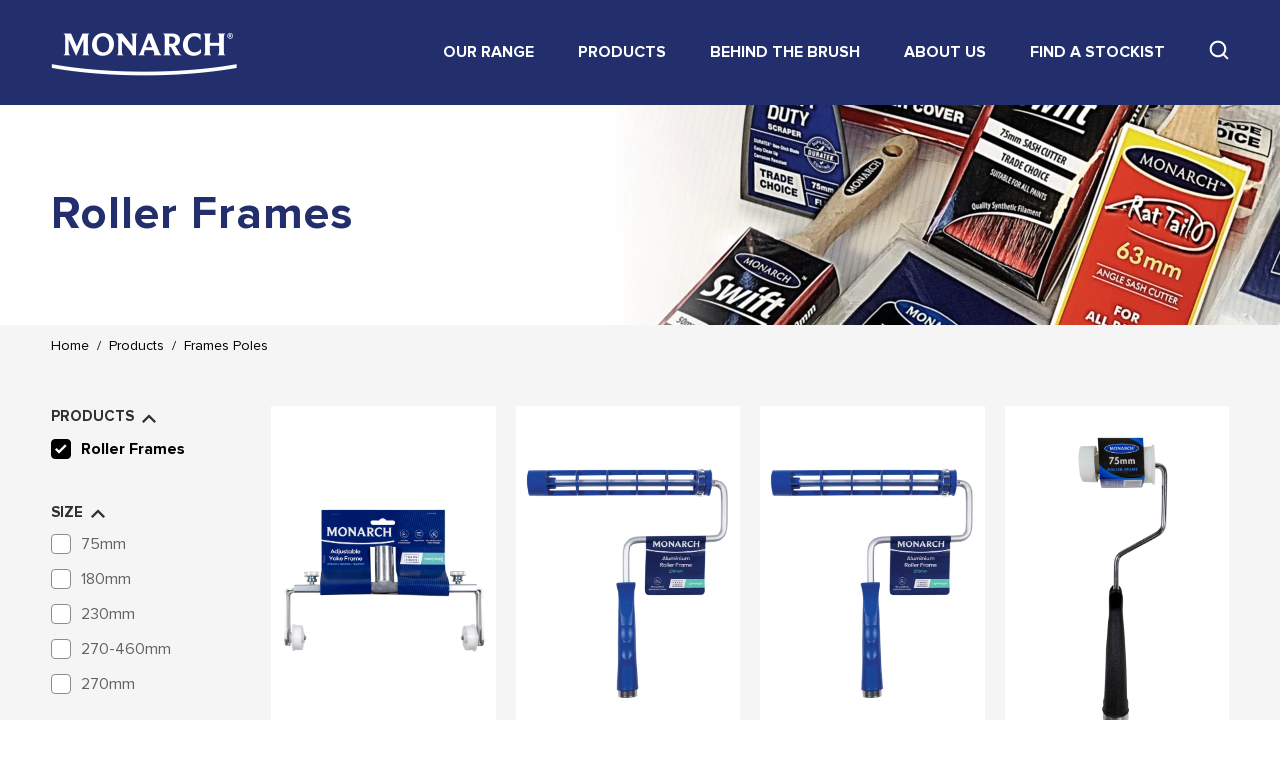

--- FILE ---
content_type: text/css
request_url: https://www.monarchtradepainting.com/wp-content/themes/monarch/dist/css/style.css?v=7ee0a9bfa56f2ddc0fb6e52e8a26bfc1
body_size: 34851
content:
@font-face{font-family:"aucomvicons";src:url("../icons/icons.eot?5ff02356558a359f61cd3484dcbec885");src:url("../icons/icons.eot?5ff02356558a359f61cd3484dcbec885#iefix") format("embedded-opentype"),url("../icons/icons.woff?5ff02356558a359f61cd3484dcbec885") format("woff"),url("../icons/icons.ttf?5ff02356558a359f61cd3484dcbec885") format("truetype"),url("../icons/icons.svg?5ff02356558a359f61cd3484dcbec885#icons") format("svg");font-weight:normal;font-style:normal}@font-face{font-family:'Proxima Nova Condensed Bold';src:url("../fonts/ProximaNovaCond-BoldIt.woff2") format("woff2"),url("../fonts/ProximaNovaCond-BoldIt.woff") format("woff");font-weight:bold;font-style:italic;font-display:swap}@font-face{font-family:'Proxima Nova Condensed Bold';src:url("../fonts/ProximaNovaCond-Bold.woff2") format("woff2"),url("../fonts/ProximaNovaCond-Bold.woff") format("woff");font-weight:bold;font-style:normal;font-display:swap}@font-face{font-family:'Proxima Nova Regular';src:url("../fonts/ProximaNova-RegularIt.woff2") format("woff2"),url("../fonts/ProximaNova-RegularIt.woff") format("woff");font-weight:normal;font-style:italic;font-display:swap}@font-face{font-family:'Proxima Nova Regular';src:url("../fonts/ProximaNova-Regular.woff2") format("woff2"),url("../fonts/ProximaNova-Regular.woff") format("woff");font-weight:normal;font-style:normal;font-display:swap}@font-face{font-family:'Proxima Nova Regular';src:url("../fonts/ProximaNova-BoldIt.woff2") format("woff2"),url("../fonts/ProximaNova-BoldIt.woff") format("woff");font-weight:bold;font-style:italic;font-display:swap}@font-face{font-family:'Proxima Nova Regular';src:url("../fonts/ProximaNova-Bold.woff2") format("woff2"),url("../fonts/ProximaNova-Bold.woff") format("woff");font-weight:bold;font-style:normal;font-display:swap}@font-face{font-family:'Proxima Nova Semi Bold';src:url("../fonts/ProximaNova-Semibold.ttf") format("ttf"),url("../fonts/ProximaNova-Semibold.woff") format("woff");font-weight:bold;font-style:normal;font-display:swap}meta.foundation-version{font-family:"/5.5.3/"}meta.foundation-mq-small{font-family:"/only screen/";width:0}meta.foundation-mq-small-only{font-family:"/only screen and (max-width: 40em)/";width:0}meta.foundation-mq-medium{font-family:"/only screen and (min-width:40.063em)/";width:40.0625em}meta.foundation-mq-medium-only{font-family:"/only screen and (min-width:40.063em) and (max-width:64em)/";width:40.0625em}meta.foundation-mq-large{font-family:"/only screen and (min-width:64.063em)/";width:64.0625em}meta.foundation-mq-large-only{font-family:"/only screen and (min-width:64.063em) and (max-width:75em)/";width:64.0625em}meta.foundation-mq-xlarge{font-family:"/only screen and (min-width:75.063em)/";width:90.0625em}meta.foundation-mq-xlarge-only{font-family:"/only screen and (min-width:75.063em) and (max-width:120em)/";width:90.0625em}meta.foundation-mq-xxlarge{font-family:"/only screen and (min-width:120.063em)/";width:120.0625em}meta.foundation-data-attribute-namespace{font-family:false}.row{margin:0 auto;max-width:76.625rem;width:100%}.row:before,.row:after{content:" ";display:table}.row:after{clear:both}.row.collapse>.column,.row.collapse>.columns{padding-left:0;padding-right:0}.row.collapse .row{margin-left:0;margin-right:0}.row .row{margin:0 -1.5rem;max-width:none;width:auto}.row .row:before,.row .row:after{content:" ";display:table}.row .row:after{clear:both}.row .row.collapse{margin:0;max-width:none;width:auto}.row .row.collapse:before,.row .row.collapse:after{content:" ";display:table}.row .row.collapse:after{clear:both}.column,.columns{padding-left:1.5rem;padding-right:1.5rem;width:100%;float:left}.column+.column:last-child,.columns+.column:last-child,.column+.columns:last-child,.columns+.columns:last-child{float:right}.column+.column.end,.columns+.column.end,.column+.columns.end,.columns+.columns.end{float:left}@media only screen{.small-push-0{position:relative;left:0;right:auto}.small-pull-0{position:relative;right:0;left:auto}.small-push-1{position:relative;left:8.33333%;right:auto}.small-pull-1{position:relative;right:8.33333%;left:auto}.small-push-2{position:relative;left:16.66667%;right:auto}.small-pull-2{position:relative;right:16.66667%;left:auto}.small-push-3{position:relative;left:25%;right:auto}.small-pull-3{position:relative;right:25%;left:auto}.small-push-4{position:relative;left:33.33333%;right:auto}.small-pull-4{position:relative;right:33.33333%;left:auto}.small-push-5{position:relative;left:41.66667%;right:auto}.small-pull-5{position:relative;right:41.66667%;left:auto}.small-push-6{position:relative;left:50%;right:auto}.small-pull-6{position:relative;right:50%;left:auto}.small-push-7{position:relative;left:58.33333%;right:auto}.small-pull-7{position:relative;right:58.33333%;left:auto}.small-push-8{position:relative;left:66.66667%;right:auto}.small-pull-8{position:relative;right:66.66667%;left:auto}.small-push-9{position:relative;left:75%;right:auto}.small-pull-9{position:relative;right:75%;left:auto}.small-push-10{position:relative;left:83.33333%;right:auto}.small-pull-10{position:relative;right:83.33333%;left:auto}.small-push-11{position:relative;left:91.66667%;right:auto}.small-pull-11{position:relative;right:91.66667%;left:auto}.column,.columns{position:relative;padding-left:1.5rem;padding-right:1.5rem;float:left}.small-1{width:8.33333%}.small-2{width:16.66667%}.small-3{width:25%}.small-4{width:33.33333%}.small-5{width:41.66667%}.small-6{width:50%}.small-7{width:58.33333%}.small-8{width:66.66667%}.small-9{width:75%}.small-10{width:83.33333%}.small-11{width:91.66667%}.small-12{width:100%}.small-offset-0{margin-left:0 !important}.small-offset-1{margin-left:8.33333% !important}.small-offset-2{margin-left:16.66667% !important}.small-offset-3{margin-left:25% !important}.small-offset-4{margin-left:33.33333% !important}.small-offset-5{margin-left:41.66667% !important}.small-offset-6{margin-left:50% !important}.small-offset-7{margin-left:58.33333% !important}.small-offset-8{margin-left:66.66667% !important}.small-offset-9{margin-left:75% !important}.small-offset-10{margin-left:83.33333% !important}.small-offset-11{margin-left:91.66667% !important}.small-reset-order{float:left;left:auto;margin-left:0;margin-right:0;right:auto}.column.small-centered,.columns.small-centered{margin-left:auto;margin-right:auto;float:none}.column.small-uncentered,.columns.small-uncentered{float:left;margin-left:0;margin-right:0}.column.small-centered:last-child,.columns.small-centered:last-child{float:none}.column.small-uncentered:last-child,.columns.small-uncentered:last-child{float:left}.column.small-uncentered.opposite,.columns.small-uncentered.opposite{float:right}.row.small-collapse>.column,.row.small-collapse>.columns{padding-left:0;padding-right:0}.row.small-collapse .row{margin-left:0;margin-right:0}.row.small-uncollapse>.column,.row.small-uncollapse>.columns{padding-left:1.5rem;padding-right:1.5rem;float:left}}@media only screen and (min-width: 40.063em){.medium-push-0{position:relative;left:0;right:auto}.medium-pull-0{position:relative;right:0;left:auto}.medium-push-1{position:relative;left:8.33333%;right:auto}.medium-pull-1{position:relative;right:8.33333%;left:auto}.medium-push-2{position:relative;left:16.66667%;right:auto}.medium-pull-2{position:relative;right:16.66667%;left:auto}.medium-push-3{position:relative;left:25%;right:auto}.medium-pull-3{position:relative;right:25%;left:auto}.medium-push-4{position:relative;left:33.33333%;right:auto}.medium-pull-4{position:relative;right:33.33333%;left:auto}.medium-push-5{position:relative;left:41.66667%;right:auto}.medium-pull-5{position:relative;right:41.66667%;left:auto}.medium-push-6{position:relative;left:50%;right:auto}.medium-pull-6{position:relative;right:50%;left:auto}.medium-push-7{position:relative;left:58.33333%;right:auto}.medium-pull-7{position:relative;right:58.33333%;left:auto}.medium-push-8{position:relative;left:66.66667%;right:auto}.medium-pull-8{position:relative;right:66.66667%;left:auto}.medium-push-9{position:relative;left:75%;right:auto}.medium-pull-9{position:relative;right:75%;left:auto}.medium-push-10{position:relative;left:83.33333%;right:auto}.medium-pull-10{position:relative;right:83.33333%;left:auto}.medium-push-11{position:relative;left:91.66667%;right:auto}.medium-pull-11{position:relative;right:91.66667%;left:auto}.column,.columns{position:relative;padding-left:1.5rem;padding-right:1.5rem;float:left}.medium-1{width:8.33333%}.medium-2{width:16.66667%}.medium-3{width:25%}.medium-4{width:33.33333%}.medium-5{width:41.66667%}.medium-6{width:50%}.medium-7{width:58.33333%}.medium-8{width:66.66667%}.medium-9{width:75%}.medium-10{width:83.33333%}.medium-11{width:91.66667%}.medium-12{width:100%}.medium-offset-0{margin-left:0 !important}.medium-offset-1{margin-left:8.33333% !important}.medium-offset-2{margin-left:16.66667% !important}.medium-offset-3{margin-left:25% !important}.medium-offset-4{margin-left:33.33333% !important}.medium-offset-5{margin-left:41.66667% !important}.medium-offset-6{margin-left:50% !important}.medium-offset-7{margin-left:58.33333% !important}.medium-offset-8{margin-left:66.66667% !important}.medium-offset-9{margin-left:75% !important}.medium-offset-10{margin-left:83.33333% !important}.medium-offset-11{margin-left:91.66667% !important}.medium-reset-order{float:left;left:auto;margin-left:0;margin-right:0;right:auto}.column.medium-centered,.columns.medium-centered{margin-left:auto;margin-right:auto;float:none}.column.medium-uncentered,.columns.medium-uncentered{float:left;margin-left:0;margin-right:0}.column.medium-centered:last-child,.columns.medium-centered:last-child{float:none}.column.medium-uncentered:last-child,.columns.medium-uncentered:last-child{float:left}.column.medium-uncentered.opposite,.columns.medium-uncentered.opposite{float:right}.row.medium-collapse>.column,.row.medium-collapse>.columns{padding-left:0;padding-right:0}.row.medium-collapse .row{margin-left:0;margin-right:0}.row.medium-uncollapse>.column,.row.medium-uncollapse>.columns{padding-left:1.5rem;padding-right:1.5rem;float:left}.push-0{position:relative;left:0;right:auto}.pull-0{position:relative;right:0;left:auto}.push-1{position:relative;left:8.33333%;right:auto}.pull-1{position:relative;right:8.33333%;left:auto}.push-2{position:relative;left:16.66667%;right:auto}.pull-2{position:relative;right:16.66667%;left:auto}.push-3{position:relative;left:25%;right:auto}.pull-3{position:relative;right:25%;left:auto}.push-4{position:relative;left:33.33333%;right:auto}.pull-4{position:relative;right:33.33333%;left:auto}.push-5{position:relative;left:41.66667%;right:auto}.pull-5{position:relative;right:41.66667%;left:auto}.push-6{position:relative;left:50%;right:auto}.pull-6{position:relative;right:50%;left:auto}.push-7{position:relative;left:58.33333%;right:auto}.pull-7{position:relative;right:58.33333%;left:auto}.push-8{position:relative;left:66.66667%;right:auto}.pull-8{position:relative;right:66.66667%;left:auto}.push-9{position:relative;left:75%;right:auto}.pull-9{position:relative;right:75%;left:auto}.push-10{position:relative;left:83.33333%;right:auto}.pull-10{position:relative;right:83.33333%;left:auto}.push-11{position:relative;left:91.66667%;right:auto}.pull-11{position:relative;right:91.66667%;left:auto}}@media only screen and (min-width: 64.063em){.large-push-0{position:relative;left:0;right:auto}.large-pull-0{position:relative;right:0;left:auto}.large-push-1{position:relative;left:8.33333%;right:auto}.large-pull-1{position:relative;right:8.33333%;left:auto}.large-push-2{position:relative;left:16.66667%;right:auto}.large-pull-2{position:relative;right:16.66667%;left:auto}.large-push-3{position:relative;left:25%;right:auto}.large-pull-3{position:relative;right:25%;left:auto}.large-push-4{position:relative;left:33.33333%;right:auto}.large-pull-4{position:relative;right:33.33333%;left:auto}.large-push-5{position:relative;left:41.66667%;right:auto}.large-pull-5{position:relative;right:41.66667%;left:auto}.large-push-6{position:relative;left:50%;right:auto}.large-pull-6{position:relative;right:50%;left:auto}.large-push-7{position:relative;left:58.33333%;right:auto}.large-pull-7{position:relative;right:58.33333%;left:auto}.large-push-8{position:relative;left:66.66667%;right:auto}.large-pull-8{position:relative;right:66.66667%;left:auto}.large-push-9{position:relative;left:75%;right:auto}.large-pull-9{position:relative;right:75%;left:auto}.large-push-10{position:relative;left:83.33333%;right:auto}.large-pull-10{position:relative;right:83.33333%;left:auto}.large-push-11{position:relative;left:91.66667%;right:auto}.large-pull-11{position:relative;right:91.66667%;left:auto}.column,.columns{position:relative;padding-left:1.5rem;padding-right:1.5rem;float:left}.large-1{width:8.33333%}.large-2{width:16.66667%}.large-3{width:25%}.large-4{width:33.33333%}.large-5{width:41.66667%}.large-6{width:50%}.large-7{width:58.33333%}.large-8{width:66.66667%}.large-9{width:75%}.large-10{width:83.33333%}.large-11{width:91.66667%}.large-12{width:100%}.large-offset-0{margin-left:0 !important}.large-offset-1{margin-left:8.33333% !important}.large-offset-2{margin-left:16.66667% !important}.large-offset-3{margin-left:25% !important}.large-offset-4{margin-left:33.33333% !important}.large-offset-5{margin-left:41.66667% !important}.large-offset-6{margin-left:50% !important}.large-offset-7{margin-left:58.33333% !important}.large-offset-8{margin-left:66.66667% !important}.large-offset-9{margin-left:75% !important}.large-offset-10{margin-left:83.33333% !important}.large-offset-11{margin-left:91.66667% !important}.large-reset-order{float:left;left:auto;margin-left:0;margin-right:0;right:auto}.column.large-centered,.columns.large-centered{margin-left:auto;margin-right:auto;float:none}.column.large-uncentered,.columns.large-uncentered{float:left;margin-left:0;margin-right:0}.column.large-centered:last-child,.columns.large-centered:last-child{float:none}.column.large-uncentered:last-child,.columns.large-uncentered:last-child{float:left}.column.large-uncentered.opposite,.columns.large-uncentered.opposite{float:right}.row.large-collapse>.column,.row.large-collapse>.columns{padding-left:0;padding-right:0}.row.large-collapse .row{margin-left:0;margin-right:0}.row.large-uncollapse>.column,.row.large-uncollapse>.columns{padding-left:1.5rem;padding-right:1.5rem;float:left}.push-0{position:relative;left:0;right:auto}.pull-0{position:relative;right:0;left:auto}.push-1{position:relative;left:8.33333%;right:auto}.pull-1{position:relative;right:8.33333%;left:auto}.push-2{position:relative;left:16.66667%;right:auto}.pull-2{position:relative;right:16.66667%;left:auto}.push-3{position:relative;left:25%;right:auto}.pull-3{position:relative;right:25%;left:auto}.push-4{position:relative;left:33.33333%;right:auto}.pull-4{position:relative;right:33.33333%;left:auto}.push-5{position:relative;left:41.66667%;right:auto}.pull-5{position:relative;right:41.66667%;left:auto}.push-6{position:relative;left:50%;right:auto}.pull-6{position:relative;right:50%;left:auto}.push-7{position:relative;left:58.33333%;right:auto}.pull-7{position:relative;right:58.33333%;left:auto}.push-8{position:relative;left:66.66667%;right:auto}.pull-8{position:relative;right:66.66667%;left:auto}.push-9{position:relative;left:75%;right:auto}.pull-9{position:relative;right:75%;left:auto}.push-10{position:relative;left:83.33333%;right:auto}.pull-10{position:relative;right:83.33333%;left:auto}.push-11{position:relative;left:91.66667%;right:auto}.pull-11{position:relative;right:91.66667%;left:auto}}@media only screen and (min-width: 75.063em){.xlarge-push-0{position:relative;left:0;right:auto}.xlarge-pull-0{position:relative;right:0;left:auto}.xlarge-push-1{position:relative;left:8.33333%;right:auto}.xlarge-pull-1{position:relative;right:8.33333%;left:auto}.xlarge-push-2{position:relative;left:16.66667%;right:auto}.xlarge-pull-2{position:relative;right:16.66667%;left:auto}.xlarge-push-3{position:relative;left:25%;right:auto}.xlarge-pull-3{position:relative;right:25%;left:auto}.xlarge-push-4{position:relative;left:33.33333%;right:auto}.xlarge-pull-4{position:relative;right:33.33333%;left:auto}.xlarge-push-5{position:relative;left:41.66667%;right:auto}.xlarge-pull-5{position:relative;right:41.66667%;left:auto}.xlarge-push-6{position:relative;left:50%;right:auto}.xlarge-pull-6{position:relative;right:50%;left:auto}.xlarge-push-7{position:relative;left:58.33333%;right:auto}.xlarge-pull-7{position:relative;right:58.33333%;left:auto}.xlarge-push-8{position:relative;left:66.66667%;right:auto}.xlarge-pull-8{position:relative;right:66.66667%;left:auto}.xlarge-push-9{position:relative;left:75%;right:auto}.xlarge-pull-9{position:relative;right:75%;left:auto}.xlarge-push-10{position:relative;left:83.33333%;right:auto}.xlarge-pull-10{position:relative;right:83.33333%;left:auto}.xlarge-push-11{position:relative;left:91.66667%;right:auto}.xlarge-pull-11{position:relative;right:91.66667%;left:auto}.column,.columns{position:relative;padding-left:1.5rem;padding-right:1.5rem;float:left}.xlarge-1{width:8.33333%}.xlarge-2{width:16.66667%}.xlarge-3{width:25%}.xlarge-4{width:33.33333%}.xlarge-5{width:41.66667%}.xlarge-6{width:50%}.xlarge-7{width:58.33333%}.xlarge-8{width:66.66667%}.xlarge-9{width:75%}.xlarge-10{width:83.33333%}.xlarge-11{width:91.66667%}.xlarge-12{width:100%}.xlarge-offset-0{margin-left:0 !important}.xlarge-offset-1{margin-left:8.33333% !important}.xlarge-offset-2{margin-left:16.66667% !important}.xlarge-offset-3{margin-left:25% !important}.xlarge-offset-4{margin-left:33.33333% !important}.xlarge-offset-5{margin-left:41.66667% !important}.xlarge-offset-6{margin-left:50% !important}.xlarge-offset-7{margin-left:58.33333% !important}.xlarge-offset-8{margin-left:66.66667% !important}.xlarge-offset-9{margin-left:75% !important}.xlarge-offset-10{margin-left:83.33333% !important}.xlarge-offset-11{margin-left:91.66667% !important}.xlarge-reset-order{float:left;left:auto;margin-left:0;margin-right:0;right:auto}.column.xlarge-centered,.columns.xlarge-centered{margin-left:auto;margin-right:auto;float:none}.column.xlarge-uncentered,.columns.xlarge-uncentered{float:left;margin-left:0;margin-right:0}.column.xlarge-centered:last-child,.columns.xlarge-centered:last-child{float:none}.column.xlarge-uncentered:last-child,.columns.xlarge-uncentered:last-child{float:left}.column.xlarge-uncentered.opposite,.columns.xlarge-uncentered.opposite{float:right}.row.xlarge-collapse>.column,.row.xlarge-collapse>.columns{padding-left:0;padding-right:0}.row.xlarge-collapse .row{margin-left:0;margin-right:0}.row.xlarge-uncollapse>.column,.row.xlarge-uncollapse>.columns{padding-left:1.5rem;padding-right:1.5rem;float:left}}@media only screen and (min-width: 120.063em){.xxlarge-push-0{position:relative;left:0;right:auto}.xxlarge-pull-0{position:relative;right:0;left:auto}.xxlarge-push-1{position:relative;left:8.33333%;right:auto}.xxlarge-pull-1{position:relative;right:8.33333%;left:auto}.xxlarge-push-2{position:relative;left:16.66667%;right:auto}.xxlarge-pull-2{position:relative;right:16.66667%;left:auto}.xxlarge-push-3{position:relative;left:25%;right:auto}.xxlarge-pull-3{position:relative;right:25%;left:auto}.xxlarge-push-4{position:relative;left:33.33333%;right:auto}.xxlarge-pull-4{position:relative;right:33.33333%;left:auto}.xxlarge-push-5{position:relative;left:41.66667%;right:auto}.xxlarge-pull-5{position:relative;right:41.66667%;left:auto}.xxlarge-push-6{position:relative;left:50%;right:auto}.xxlarge-pull-6{position:relative;right:50%;left:auto}.xxlarge-push-7{position:relative;left:58.33333%;right:auto}.xxlarge-pull-7{position:relative;right:58.33333%;left:auto}.xxlarge-push-8{position:relative;left:66.66667%;right:auto}.xxlarge-pull-8{position:relative;right:66.66667%;left:auto}.xxlarge-push-9{position:relative;left:75%;right:auto}.xxlarge-pull-9{position:relative;right:75%;left:auto}.xxlarge-push-10{position:relative;left:83.33333%;right:auto}.xxlarge-pull-10{position:relative;right:83.33333%;left:auto}.xxlarge-push-11{position:relative;left:91.66667%;right:auto}.xxlarge-pull-11{position:relative;right:91.66667%;left:auto}.column,.columns{position:relative;padding-left:1.5rem;padding-right:1.5rem;float:left}.xxlarge-1{width:8.33333%}.xxlarge-2{width:16.66667%}.xxlarge-3{width:25%}.xxlarge-4{width:33.33333%}.xxlarge-5{width:41.66667%}.xxlarge-6{width:50%}.xxlarge-7{width:58.33333%}.xxlarge-8{width:66.66667%}.xxlarge-9{width:75%}.xxlarge-10{width:83.33333%}.xxlarge-11{width:91.66667%}.xxlarge-12{width:100%}.xxlarge-offset-0{margin-left:0 !important}.xxlarge-offset-1{margin-left:8.33333% !important}.xxlarge-offset-2{margin-left:16.66667% !important}.xxlarge-offset-3{margin-left:25% !important}.xxlarge-offset-4{margin-left:33.33333% !important}.xxlarge-offset-5{margin-left:41.66667% !important}.xxlarge-offset-6{margin-left:50% !important}.xxlarge-offset-7{margin-left:58.33333% !important}.xxlarge-offset-8{margin-left:66.66667% !important}.xxlarge-offset-9{margin-left:75% !important}.xxlarge-offset-10{margin-left:83.33333% !important}.xxlarge-offset-11{margin-left:91.66667% !important}.xxlarge-reset-order{float:left;left:auto;margin-left:0;margin-right:0;right:auto}.column.xxlarge-centered,.columns.xxlarge-centered{margin-left:auto;margin-right:auto;float:none}.column.xxlarge-uncentered,.columns.xxlarge-uncentered{float:left;margin-left:0;margin-right:0}.column.xxlarge-centered:last-child,.columns.xxlarge-centered:last-child{float:none}.column.xxlarge-uncentered:last-child,.columns.xxlarge-uncentered:last-child{float:left}.column.xxlarge-uncentered.opposite,.columns.xxlarge-uncentered.opposite{float:right}.row.xxlarge-collapse>.column,.row.xxlarge-collapse>.columns{padding-left:0;padding-right:0}.row.xxlarge-collapse .row{margin-left:0;margin-right:0}.row.xxlarge-uncollapse>.column,.row.xxlarge-uncollapse>.columns{padding-left:1.5rem;padding-right:1.5rem;float:left}}.text-left{text-align:left !important}.text-right{text-align:right !important}.text-center{text-align:center !important}.text-justify{text-align:justify !important}@media only screen and (max-width: 40em){.small-only-text-left{text-align:left !important}.small-only-text-right{text-align:right !important}.small-only-text-center{text-align:center !important}.small-only-text-justify{text-align:justify !important}}@media only screen{.small-text-left{text-align:left !important}.small-text-right{text-align:right !important}.small-text-center{text-align:center !important}.small-text-justify{text-align:justify !important}}@media only screen and (min-width: 40.063em) and (max-width: 64em){.medium-only-text-left{text-align:left !important}.medium-only-text-right{text-align:right !important}.medium-only-text-center{text-align:center !important}.medium-only-text-justify{text-align:justify !important}}@media only screen and (min-width: 40.063em){.medium-text-left{text-align:left !important}.medium-text-right{text-align:right !important}.medium-text-center{text-align:center !important}.medium-text-justify{text-align:justify !important}}@media only screen and (min-width: 64.063em) and (max-width: 75em){.large-only-text-left{text-align:left !important}.large-only-text-right{text-align:right !important}.large-only-text-center{text-align:center !important}.large-only-text-justify{text-align:justify !important}}@media only screen and (min-width: 64.063em){.large-text-left{text-align:left !important}.large-text-right{text-align:right !important}.large-text-center{text-align:center !important}.large-text-justify{text-align:justify !important}}@media only screen and (min-width: 75.063em) and (max-width: 120em){.xlarge-only-text-left{text-align:left !important}.xlarge-only-text-right{text-align:right !important}.xlarge-only-text-center{text-align:center !important}.xlarge-only-text-justify{text-align:justify !important}}@media only screen and (min-width: 75.063em){.xlarge-text-left{text-align:left !important}.xlarge-text-right{text-align:right !important}.xlarge-text-center{text-align:center !important}.xlarge-text-justify{text-align:justify !important}}@media only screen and (min-width: 120.063em) and (max-width: 99999999em){.xxlarge-only-text-left{text-align:left !important}.xxlarge-only-text-right{text-align:right !important}.xxlarge-only-text-center{text-align:center !important}.xxlarge-only-text-justify{text-align:justify !important}}@media only screen and (min-width: 120.063em){.xxlarge-text-left{text-align:left !important}.xxlarge-text-right{text-align:right !important}.xxlarge-text-center{text-align:center !important}.xxlarge-text-justify{text-align:justify !important}}div,dl,dt,dd,ul,ol,li,h1,.mimic-h1,h2,.mimic-h2,h3,.mimic-h3,h4,.mimic-h4,h5,.mimic-h5,h6,.mimic-h6,pre,form,p,blockquote,th,td{margin:0;padding:0}a{color:#000;line-height:inherit;text-decoration:none}a:hover,a:focus{color:#000}a img{border:none}p{font-family:inherit;font-size:1rem;font-weight:normal;line-height:1.6;margin-bottom:1.25rem;text-rendering:optimizeLegibility}p.lead{font-size:1.21875rem;line-height:1.6}p aside{font-size:.875rem;font-style:italic;line-height:1.35}h1,.mimic-h1,h2,.mimic-h2,h3,.mimic-h3,h4,.mimic-h4,h5,.mimic-h5,h6,.mimic-h6{color:#222;font-family:"Proxima Nova Regular";font-style:normal;font-weight:normal;line-height:1.4;margin-bottom:.5rem;margin-top:.2rem;text-rendering:optimizeLegibility}h1 small,.mimic-h1 small,h2 small,.mimic-h2 small,h3 small,.mimic-h3 small,h4 small,.mimic-h4 small,h5 small,.mimic-h5 small,h6 small,.mimic-h6 small{color:#6f6f6f;font-size:60%;line-height:0}h1,.mimic-h1{font-size:2.125rem}h2,.mimic-h2{font-size:1.6875rem}h3,.mimic-h3{font-size:1.375rem}h4,.mimic-h4{font-size:1.125rem}h5,.mimic-h5{font-size:1.125rem}h6,.mimic-h6{font-size:1rem}.subheader{line-height:1.4;color:#6f6f6f;font-weight:normal;margin-top:.2rem;margin-bottom:.5rem}hr{border:solid #ddd;border-width:1px 0 0;clear:both;height:0;margin:1.25rem 0 1.1875rem}em,i{font-style:italic;line-height:inherit}strong,b{font-weight:bold;line-height:inherit}small{font-size:60%;line-height:inherit}code{background-color:#f8f8f8;border-color:#dfdfdf;border-style:solid;border-width:1px;color:#333;font-family:Consolas,"Liberation Mono",Courier,monospace;font-weight:normal;padding:.125rem .3125rem .0625rem}ul,ol,dl{font-family:inherit;font-size:1rem;line-height:1.6;list-style-position:outside;margin-bottom:1.25rem}ul{margin-left:1.1rem}ul li ul,ul li ol{margin-left:1.25rem;margin-bottom:0}ul.square li ul,ul.circle li ul,ul.disc li ul{list-style:inherit}ul.square{list-style-type:square;margin-left:1.1rem}ul.circle{list-style-type:circle;margin-left:1.1rem}ul.disc{list-style-type:disc;margin-left:1.1rem}ol{margin-left:1.4rem}ol li ul,ol li ol{margin-left:1.25rem;margin-bottom:0}.no-bullet{list-style-type:none;margin-left:0}.no-bullet li ul,.no-bullet li ol{margin-left:1.25rem;margin-bottom:0;list-style:none}dl dt{margin-bottom:.3rem;font-weight:bold}dl dd{margin-bottom:.75rem}abbr,acronym{text-transform:uppercase;font-size:90%;color:#000;cursor:help}abbr{text-transform:none}abbr[title]{border-bottom:1px dotted #ddd}blockquote{margin:0 0 1.25rem;padding:.5625rem 1.25rem 0 1.1875rem;border-left:1px solid #ddd}blockquote cite{display:block;font-size:.8125rem;color:#555}blockquote cite:before{content:"\2014 \0020"}blockquote cite a,blockquote cite a:visited{color:#555}blockquote,blockquote p{line-height:1.6;color:#6f6f6f}.vcard{display:inline-block;margin:0 0 1.25rem 0;border:1px solid #ddd;padding:.625rem .75rem}.vcard li{margin:0;display:block}.vcard .fn{font-weight:bold;font-size:.9375rem}.vevent .summary{font-weight:bold}.vevent abbr{cursor:default;text-decoration:none;font-weight:bold;border:none;padding:0 .0625rem}@media only screen and (min-width: 40.063em){h1,.mimic-h1,h2,.mimic-h2,h3,.mimic-h3,h4,.mimic-h4,h5,.mimic-h5,h6,.mimic-h6{line-height:1.4}h1,.mimic-h1{font-size:2.75rem}h2,.mimic-h2{font-size:2.3125rem}h3,.mimic-h3{font-size:1.6875rem}h4,.mimic-h4{font-size:1.4375rem}h5,.mimic-h5{font-size:1.125rem}h6,.mimic-h6{font-size:1rem}}@media print{*{background:transparent !important;color:#000 !important;box-shadow:none !important;text-shadow:none !important}a,a:visited{text-decoration:underline}a[href]:after{content:" (" attr(href) ")"}abbr[title]:after{content:" (" attr(title) ")"}.ir a:after,a[href^="javascript:"]:after,a[href^="#"]:after{content:""}pre,blockquote{border:1px solid #999;page-break-inside:avoid}thead{display:table-header-group}tr,img{page-break-inside:avoid}img{max-width:100% !important}@page{margin:.34in}p,h2,.mimic-h2,h3,.mimic-h3{orphans:3;widows:3}h2,.mimic-h2,h3,.mimic-h3{page-break-after:avoid}}@media only screen{.show-for-small-only,.show-for-small-up,.show-for-small,.show-for-small-down,.hide-for-medium-only,.hide-for-medium-up,.hide-for-medium,.show-for-medium-down,.hide-for-large-only,.hide-for-large-up,.hide-for-large,.show-for-large-down,.hide-for-xlarge-only,.hide-for-xlarge-up,.hide-for-xlarge,.show-for-xlarge-down,.hide-for-xxlarge-only,.hide-for-xxlarge-up,.hide-for-xxlarge,.show-for-xxlarge-down{display:inherit !important}.hide-for-small-only,.hide-for-small-up,.hide-for-small,.hide-for-small-down,.show-for-medium-only,.show-for-medium-up,.show-for-medium,.hide-for-medium-down,.show-for-large-only,.show-for-large-up,.show-for-large,.hide-for-large-down,.show-for-xlarge-only,.show-for-xlarge-up,.show-for-xlarge,.hide-for-xlarge-down,.show-for-xxlarge-only,.show-for-xxlarge-up,.show-for-xxlarge,.hide-for-xxlarge-down{display:none !important}.visible-for-small-only,.visible-for-small-up,.visible-for-small,.visible-for-small-down,.hidden-for-medium-only,.hidden-for-medium-up,.hidden-for-medium,.visible-for-medium-down,.hidden-for-large-only,.hidden-for-large-up,.hidden-for-large,.visible-for-large-down,.hidden-for-xlarge-only,.hidden-for-xlarge-up,.hidden-for-xlarge,.visible-for-xlarge-down,.hidden-for-xxlarge-only,.hidden-for-xxlarge-up,.hidden-for-xxlarge,.visible-for-xxlarge-down{position:static !important;height:auto;width:auto;overflow:visible;clip:auto}.hidden-for-small-only,.hidden-for-small-up,.hidden-for-small,.hidden-for-small-down,.visible-for-medium-only,.visible-for-medium-up,.visible-for-medium,.hidden-for-medium-down,.visible-for-large-only,.visible-for-large-up,.visible-for-large,.hidden-for-large-down,.visible-for-xlarge-only,.visible-for-xlarge-up,.visible-for-xlarge,.hidden-for-xlarge-down,.visible-for-xxlarge-only,.visible-for-xxlarge-up,.visible-for-xxlarge,.hidden-for-xxlarge-down{clip:rect(1px, 1px, 1px, 1px);height:1px;overflow:hidden;position:absolute !important;width:1px}table.show-for-small-only,table.show-for-small-up,table.show-for-small,table.show-for-small-down,table.hide-for-medium-only,table.hide-for-medium-up,table.hide-for-medium,table.show-for-medium-down,table.hide-for-large-only,table.hide-for-large-up,table.hide-for-large,table.show-for-large-down,table.hide-for-xlarge-only,table.hide-for-xlarge-up,table.hide-for-xlarge,table.show-for-xlarge-down,table.hide-for-xxlarge-only,table.hide-for-xxlarge-up,table.hide-for-xxlarge,table.show-for-xxlarge-down{display:table !important}thead.show-for-small-only,thead.show-for-small-up,thead.show-for-small,thead.show-for-small-down,thead.hide-for-medium-only,thead.hide-for-medium-up,thead.hide-for-medium,thead.show-for-medium-down,thead.hide-for-large-only,thead.hide-for-large-up,thead.hide-for-large,thead.show-for-large-down,thead.hide-for-xlarge-only,thead.hide-for-xlarge-up,thead.hide-for-xlarge,thead.show-for-xlarge-down,thead.hide-for-xxlarge-only,thead.hide-for-xxlarge-up,thead.hide-for-xxlarge,thead.show-for-xxlarge-down{display:table-header-group !important}tbody.show-for-small-only,tbody.show-for-small-up,tbody.show-for-small,tbody.show-for-small-down,tbody.hide-for-medium-only,tbody.hide-for-medium-up,tbody.hide-for-medium,tbody.show-for-medium-down,tbody.hide-for-large-only,tbody.hide-for-large-up,tbody.hide-for-large,tbody.show-for-large-down,tbody.hide-for-xlarge-only,tbody.hide-for-xlarge-up,tbody.hide-for-xlarge,tbody.show-for-xlarge-down,tbody.hide-for-xxlarge-only,tbody.hide-for-xxlarge-up,tbody.hide-for-xxlarge,tbody.show-for-xxlarge-down{display:table-row-group !important}tr.show-for-small-only,tr.show-for-small-up,tr.show-for-small,tr.show-for-small-down,tr.hide-for-medium-only,tr.hide-for-medium-up,tr.hide-for-medium,tr.show-for-medium-down,tr.hide-for-large-only,tr.hide-for-large-up,tr.hide-for-large,tr.show-for-large-down,tr.hide-for-xlarge-only,tr.hide-for-xlarge-up,tr.hide-for-xlarge,tr.show-for-xlarge-down,tr.hide-for-xxlarge-only,tr.hide-for-xxlarge-up,tr.hide-for-xxlarge,tr.show-for-xxlarge-down{display:table-row}th.show-for-small-only,td.show-for-small-only,th.show-for-small-up,td.show-for-small-up,th.show-for-small,td.show-for-small,th.show-for-small-down,td.show-for-small-down,th.hide-for-medium-only,td.hide-for-medium-only,th.hide-for-medium-up,td.hide-for-medium-up,th.hide-for-medium,td.hide-for-medium,th.show-for-medium-down,td.show-for-medium-down,th.hide-for-large-only,td.hide-for-large-only,th.hide-for-large-up,td.hide-for-large-up,th.hide-for-large,td.hide-for-large,th.show-for-large-down,td.show-for-large-down,th.hide-for-xlarge-only,td.hide-for-xlarge-only,th.hide-for-xlarge-up,td.hide-for-xlarge-up,th.hide-for-xlarge,td.hide-for-xlarge,th.show-for-xlarge-down,td.show-for-xlarge-down,th.hide-for-xxlarge-only,td.hide-for-xxlarge-only,th.hide-for-xxlarge-up,td.hide-for-xxlarge-up,th.hide-for-xxlarge,td.hide-for-xxlarge,th.show-for-xxlarge-down,td.show-for-xxlarge-down{display:table-cell !important}}@media only screen and (min-width: 40.063em){.hide-for-small-only,.show-for-small-up,.hide-for-small,.hide-for-small-down,.show-for-medium-only,.show-for-medium-up,.show-for-medium,.show-for-medium-down,.hide-for-large-only,.hide-for-large-up,.hide-for-large,.show-for-large-down,.hide-for-xlarge-only,.hide-for-xlarge-up,.hide-for-xlarge,.show-for-xlarge-down,.hide-for-xxlarge-only,.hide-for-xxlarge-up,.hide-for-xxlarge,.show-for-xxlarge-down{display:inherit !important}.show-for-small-only,.hide-for-small-up,.show-for-small,.show-for-small-down,.hide-for-medium-only,.hide-for-medium-up,.hide-for-medium,.hide-for-medium-down,.show-for-large-only,.show-for-large-up,.show-for-large,.hide-for-large-down,.show-for-xlarge-only,.show-for-xlarge-up,.show-for-xlarge,.hide-for-xlarge-down,.show-for-xxlarge-only,.show-for-xxlarge-up,.show-for-xxlarge,.hide-for-xxlarge-down{display:none !important}.hidden-for-small-only,.visible-for-small-up,.hidden-for-small,.hidden-for-small-down,.visible-for-medium-only,.visible-for-medium-up,.visible-for-medium,.visible-for-medium-down,.hidden-for-large-only,.hidden-for-large-up,.hidden-for-large,.visible-for-large-down,.hidden-for-xlarge-only,.hidden-for-xlarge-up,.hidden-for-xlarge,.visible-for-xlarge-down,.hidden-for-xxlarge-only,.hidden-for-xxlarge-up,.hidden-for-xxlarge,.visible-for-xxlarge-down{position:static !important;height:auto;width:auto;overflow:visible;clip:auto}.visible-for-small-only,.hidden-for-small-up,.visible-for-small,.visible-for-small-down,.hidden-for-medium-only,.hidden-for-medium-up,.hidden-for-medium,.hidden-for-medium-down,.visible-for-large-only,.visible-for-large-up,.visible-for-large,.hidden-for-large-down,.visible-for-xlarge-only,.visible-for-xlarge-up,.visible-for-xlarge,.hidden-for-xlarge-down,.visible-for-xxlarge-only,.visible-for-xxlarge-up,.visible-for-xxlarge,.hidden-for-xxlarge-down{clip:rect(1px, 1px, 1px, 1px);height:1px;overflow:hidden;position:absolute !important;width:1px}table.hide-for-small-only,table.show-for-small-up,table.hide-for-small,table.hide-for-small-down,table.show-for-medium-only,table.show-for-medium-up,table.show-for-medium,table.show-for-medium-down,table.hide-for-large-only,table.hide-for-large-up,table.hide-for-large,table.show-for-large-down,table.hide-for-xlarge-only,table.hide-for-xlarge-up,table.hide-for-xlarge,table.show-for-xlarge-down,table.hide-for-xxlarge-only,table.hide-for-xxlarge-up,table.hide-for-xxlarge,table.show-for-xxlarge-down{display:table !important}thead.hide-for-small-only,thead.show-for-small-up,thead.hide-for-small,thead.hide-for-small-down,thead.show-for-medium-only,thead.show-for-medium-up,thead.show-for-medium,thead.show-for-medium-down,thead.hide-for-large-only,thead.hide-for-large-up,thead.hide-for-large,thead.show-for-large-down,thead.hide-for-xlarge-only,thead.hide-for-xlarge-up,thead.hide-for-xlarge,thead.show-for-xlarge-down,thead.hide-for-xxlarge-only,thead.hide-for-xxlarge-up,thead.hide-for-xxlarge,thead.show-for-xxlarge-down{display:table-header-group !important}tbody.hide-for-small-only,tbody.show-for-small-up,tbody.hide-for-small,tbody.hide-for-small-down,tbody.show-for-medium-only,tbody.show-for-medium-up,tbody.show-for-medium,tbody.show-for-medium-down,tbody.hide-for-large-only,tbody.hide-for-large-up,tbody.hide-for-large,tbody.show-for-large-down,tbody.hide-for-xlarge-only,tbody.hide-for-xlarge-up,tbody.hide-for-xlarge,tbody.show-for-xlarge-down,tbody.hide-for-xxlarge-only,tbody.hide-for-xxlarge-up,tbody.hide-for-xxlarge,tbody.show-for-xxlarge-down{display:table-row-group !important}tr.hide-for-small-only,tr.show-for-small-up,tr.hide-for-small,tr.hide-for-small-down,tr.show-for-medium-only,tr.show-for-medium-up,tr.show-for-medium,tr.show-for-medium-down,tr.hide-for-large-only,tr.hide-for-large-up,tr.hide-for-large,tr.show-for-large-down,tr.hide-for-xlarge-only,tr.hide-for-xlarge-up,tr.hide-for-xlarge,tr.show-for-xlarge-down,tr.hide-for-xxlarge-only,tr.hide-for-xxlarge-up,tr.hide-for-xxlarge,tr.show-for-xxlarge-down{display:table-row}th.hide-for-small-only,td.hide-for-small-only,th.show-for-small-up,td.show-for-small-up,th.hide-for-small,td.hide-for-small,th.hide-for-small-down,td.hide-for-small-down,th.show-for-medium-only,td.show-for-medium-only,th.show-for-medium-up,td.show-for-medium-up,th.show-for-medium,td.show-for-medium,th.show-for-medium-down,td.show-for-medium-down,th.hide-for-large-only,td.hide-for-large-only,th.hide-for-large-up,td.hide-for-large-up,th.hide-for-large,td.hide-for-large,th.show-for-large-down,td.show-for-large-down,th.hide-for-xlarge-only,td.hide-for-xlarge-only,th.hide-for-xlarge-up,td.hide-for-xlarge-up,th.hide-for-xlarge,td.hide-for-xlarge,th.show-for-xlarge-down,td.show-for-xlarge-down,th.hide-for-xxlarge-only,td.hide-for-xxlarge-only,th.hide-for-xxlarge-up,td.hide-for-xxlarge-up,th.hide-for-xxlarge,td.hide-for-xxlarge,th.show-for-xxlarge-down,td.show-for-xxlarge-down{display:table-cell !important}}@media only screen and (min-width: 64.063em){.hide-for-small-only,.show-for-small-up,.hide-for-small,.hide-for-small-down,.hide-for-medium-only,.show-for-medium-up,.hide-for-medium,.hide-for-medium-down,.show-for-large-only,.show-for-large-up,.show-for-large,.show-for-large-down,.hide-for-xlarge-only,.hide-for-xlarge-up,.hide-for-xlarge,.show-for-xlarge-down,.hide-for-xxlarge-only,.hide-for-xxlarge-up,.hide-for-xxlarge,.show-for-xxlarge-down{display:inherit !important}.show-for-small-only,.hide-for-small-up,.show-for-small,.show-for-small-down,.show-for-medium-only,.hide-for-medium-up,.show-for-medium,.show-for-medium-down,.hide-for-large-only,.hide-for-large-up,.hide-for-large,.hide-for-large-down,.show-for-xlarge-only,.show-for-xlarge-up,.show-for-xlarge,.hide-for-xlarge-down,.show-for-xxlarge-only,.show-for-xxlarge-up,.show-for-xxlarge,.hide-for-xxlarge-down{display:none !important}.hidden-for-small-only,.visible-for-small-up,.hidden-for-small,.hidden-for-small-down,.hidden-for-medium-only,.visible-for-medium-up,.hidden-for-medium,.hidden-for-medium-down,.visible-for-large-only,.visible-for-large-up,.visible-for-large,.visible-for-large-down,.hidden-for-xlarge-only,.hidden-for-xlarge-up,.hidden-for-xlarge,.visible-for-xlarge-down,.hidden-for-xxlarge-only,.hidden-for-xxlarge-up,.hidden-for-xxlarge,.visible-for-xxlarge-down{position:static !important;height:auto;width:auto;overflow:visible;clip:auto}.visible-for-small-only,.hidden-for-small-up,.visible-for-small,.visible-for-small-down,.visible-for-medium-only,.hidden-for-medium-up,.visible-for-medium,.visible-for-medium-down,.hidden-for-large-only,.hidden-for-large-up,.hidden-for-large,.hidden-for-large-down,.visible-for-xlarge-only,.visible-for-xlarge-up,.visible-for-xlarge,.hidden-for-xlarge-down,.visible-for-xxlarge-only,.visible-for-xxlarge-up,.visible-for-xxlarge,.hidden-for-xxlarge-down{clip:rect(1px, 1px, 1px, 1px);height:1px;overflow:hidden;position:absolute !important;width:1px}table.hide-for-small-only,table.show-for-small-up,table.hide-for-small,table.hide-for-small-down,table.hide-for-medium-only,table.show-for-medium-up,table.hide-for-medium,table.hide-for-medium-down,table.show-for-large-only,table.show-for-large-up,table.show-for-large,table.show-for-large-down,table.hide-for-xlarge-only,table.hide-for-xlarge-up,table.hide-for-xlarge,table.show-for-xlarge-down,table.hide-for-xxlarge-only,table.hide-for-xxlarge-up,table.hide-for-xxlarge,table.show-for-xxlarge-down{display:table !important}thead.hide-for-small-only,thead.show-for-small-up,thead.hide-for-small,thead.hide-for-small-down,thead.hide-for-medium-only,thead.show-for-medium-up,thead.hide-for-medium,thead.hide-for-medium-down,thead.show-for-large-only,thead.show-for-large-up,thead.show-for-large,thead.show-for-large-down,thead.hide-for-xlarge-only,thead.hide-for-xlarge-up,thead.hide-for-xlarge,thead.show-for-xlarge-down,thead.hide-for-xxlarge-only,thead.hide-for-xxlarge-up,thead.hide-for-xxlarge,thead.show-for-xxlarge-down{display:table-header-group !important}tbody.hide-for-small-only,tbody.show-for-small-up,tbody.hide-for-small,tbody.hide-for-small-down,tbody.hide-for-medium-only,tbody.show-for-medium-up,tbody.hide-for-medium,tbody.hide-for-medium-down,tbody.show-for-large-only,tbody.show-for-large-up,tbody.show-for-large,tbody.show-for-large-down,tbody.hide-for-xlarge-only,tbody.hide-for-xlarge-up,tbody.hide-for-xlarge,tbody.show-for-xlarge-down,tbody.hide-for-xxlarge-only,tbody.hide-for-xxlarge-up,tbody.hide-for-xxlarge,tbody.show-for-xxlarge-down{display:table-row-group !important}tr.hide-for-small-only,tr.show-for-small-up,tr.hide-for-small,tr.hide-for-small-down,tr.hide-for-medium-only,tr.show-for-medium-up,tr.hide-for-medium,tr.hide-for-medium-down,tr.show-for-large-only,tr.show-for-large-up,tr.show-for-large,tr.show-for-large-down,tr.hide-for-xlarge-only,tr.hide-for-xlarge-up,tr.hide-for-xlarge,tr.show-for-xlarge-down,tr.hide-for-xxlarge-only,tr.hide-for-xxlarge-up,tr.hide-for-xxlarge,tr.show-for-xxlarge-down{display:table-row}th.hide-for-small-only,td.hide-for-small-only,th.show-for-small-up,td.show-for-small-up,th.hide-for-small,td.hide-for-small,th.hide-for-small-down,td.hide-for-small-down,th.hide-for-medium-only,td.hide-for-medium-only,th.show-for-medium-up,td.show-for-medium-up,th.hide-for-medium,td.hide-for-medium,th.hide-for-medium-down,td.hide-for-medium-down,th.show-for-large-only,td.show-for-large-only,th.show-for-large-up,td.show-for-large-up,th.show-for-large,td.show-for-large,th.show-for-large-down,td.show-for-large-down,th.hide-for-xlarge-only,td.hide-for-xlarge-only,th.hide-for-xlarge-up,td.hide-for-xlarge-up,th.hide-for-xlarge,td.hide-for-xlarge,th.show-for-xlarge-down,td.show-for-xlarge-down,th.hide-for-xxlarge-only,td.hide-for-xxlarge-only,th.hide-for-xxlarge-up,td.hide-for-xxlarge-up,th.hide-for-xxlarge,td.hide-for-xxlarge,th.show-for-xxlarge-down,td.show-for-xxlarge-down{display:table-cell !important}}@media only screen and (min-width: 75.063em){.hide-for-small-only,.show-for-small-up,.hide-for-small,.hide-for-small-down,.hide-for-medium-only,.show-for-medium-up,.hide-for-medium,.hide-for-medium-down,.hide-for-large-only,.show-for-large-up,.hide-for-large,.hide-for-large-down,.show-for-xlarge-only,.show-for-xlarge-up,.show-for-xlarge,.show-for-xlarge-down,.hide-for-xxlarge-only,.hide-for-xxlarge-up,.hide-for-xxlarge,.show-for-xxlarge-down{display:inherit !important}.show-for-small-only,.hide-for-small-up,.show-for-small,.show-for-small-down,.show-for-medium-only,.hide-for-medium-up,.show-for-medium,.show-for-medium-down,.show-for-large-only,.hide-for-large-up,.show-for-large,.show-for-large-down,.hide-for-xlarge-only,.hide-for-xlarge-up,.hide-for-xlarge,.hide-for-xlarge-down,.show-for-xxlarge-only,.show-for-xxlarge-up,.show-for-xxlarge,.hide-for-xxlarge-down{display:none !important}.hidden-for-small-only,.visible-for-small-up,.hidden-for-small,.hidden-for-small-down,.hidden-for-medium-only,.visible-for-medium-up,.hidden-for-medium,.hidden-for-medium-down,.hidden-for-large-only,.visible-for-large-up,.hidden-for-large,.hidden-for-large-down,.visible-for-xlarge-only,.visible-for-xlarge-up,.visible-for-xlarge,.visible-for-xlarge-down,.hidden-for-xxlarge-only,.hidden-for-xxlarge-up,.hidden-for-xxlarge,.visible-for-xxlarge-down{position:static !important;height:auto;width:auto;overflow:visible;clip:auto}.visible-for-small-only,.hidden-for-small-up,.visible-for-small,.visible-for-small-down,.visible-for-medium-only,.hidden-for-medium-up,.visible-for-medium,.visible-for-medium-down,.visible-for-large-only,.hidden-for-large-up,.visible-for-large,.visible-for-large-down,.hidden-for-xlarge-only,.hidden-for-xlarge-up,.hidden-for-xlarge,.hidden-for-xlarge-down,.visible-for-xxlarge-only,.visible-for-xxlarge-up,.visible-for-xxlarge,.hidden-for-xxlarge-down{clip:rect(1px, 1px, 1px, 1px);height:1px;overflow:hidden;position:absolute !important;width:1px}table.hide-for-small-only,table.show-for-small-up,table.hide-for-small,table.hide-for-small-down,table.hide-for-medium-only,table.show-for-medium-up,table.hide-for-medium,table.hide-for-medium-down,table.hide-for-large-only,table.show-for-large-up,table.hide-for-large,table.hide-for-large-down,table.show-for-xlarge-only,table.show-for-xlarge-up,table.show-for-xlarge,table.show-for-xlarge-down,table.hide-for-xxlarge-only,table.hide-for-xxlarge-up,table.hide-for-xxlarge,table.show-for-xxlarge-down{display:table !important}thead.hide-for-small-only,thead.show-for-small-up,thead.hide-for-small,thead.hide-for-small-down,thead.hide-for-medium-only,thead.show-for-medium-up,thead.hide-for-medium,thead.hide-for-medium-down,thead.hide-for-large-only,thead.show-for-large-up,thead.hide-for-large,thead.hide-for-large-down,thead.show-for-xlarge-only,thead.show-for-xlarge-up,thead.show-for-xlarge,thead.show-for-xlarge-down,thead.hide-for-xxlarge-only,thead.hide-for-xxlarge-up,thead.hide-for-xxlarge,thead.show-for-xxlarge-down{display:table-header-group !important}tbody.hide-for-small-only,tbody.show-for-small-up,tbody.hide-for-small,tbody.hide-for-small-down,tbody.hide-for-medium-only,tbody.show-for-medium-up,tbody.hide-for-medium,tbody.hide-for-medium-down,tbody.hide-for-large-only,tbody.show-for-large-up,tbody.hide-for-large,tbody.hide-for-large-down,tbody.show-for-xlarge-only,tbody.show-for-xlarge-up,tbody.show-for-xlarge,tbody.show-for-xlarge-down,tbody.hide-for-xxlarge-only,tbody.hide-for-xxlarge-up,tbody.hide-for-xxlarge,tbody.show-for-xxlarge-down{display:table-row-group !important}tr.hide-for-small-only,tr.show-for-small-up,tr.hide-for-small,tr.hide-for-small-down,tr.hide-for-medium-only,tr.show-for-medium-up,tr.hide-for-medium,tr.hide-for-medium-down,tr.hide-for-large-only,tr.show-for-large-up,tr.hide-for-large,tr.hide-for-large-down,tr.show-for-xlarge-only,tr.show-for-xlarge-up,tr.show-for-xlarge,tr.show-for-xlarge-down,tr.hide-for-xxlarge-only,tr.hide-for-xxlarge-up,tr.hide-for-xxlarge,tr.show-for-xxlarge-down{display:table-row}th.hide-for-small-only,td.hide-for-small-only,th.show-for-small-up,td.show-for-small-up,th.hide-for-small,td.hide-for-small,th.hide-for-small-down,td.hide-for-small-down,th.hide-for-medium-only,td.hide-for-medium-only,th.show-for-medium-up,td.show-for-medium-up,th.hide-for-medium,td.hide-for-medium,th.hide-for-medium-down,td.hide-for-medium-down,th.hide-for-large-only,td.hide-for-large-only,th.show-for-large-up,td.show-for-large-up,th.hide-for-large,td.hide-for-large,th.hide-for-large-down,td.hide-for-large-down,th.show-for-xlarge-only,td.show-for-xlarge-only,th.show-for-xlarge-up,td.show-for-xlarge-up,th.show-for-xlarge,td.show-for-xlarge,th.show-for-xlarge-down,td.show-for-xlarge-down,th.hide-for-xxlarge-only,td.hide-for-xxlarge-only,th.hide-for-xxlarge-up,td.hide-for-xxlarge-up,th.hide-for-xxlarge,td.hide-for-xxlarge,th.show-for-xxlarge-down,td.show-for-xxlarge-down{display:table-cell !important}}@media only screen and (min-width: 120.063em){.hide-for-small-only,.show-for-small-up,.hide-for-small,.hide-for-small-down,.hide-for-medium-only,.show-for-medium-up,.hide-for-medium,.hide-for-medium-down,.hide-for-large-only,.show-for-large-up,.hide-for-large,.hide-for-large-down,.hide-for-xlarge-only,.show-for-xlarge-up,.hide-for-xlarge,.hide-for-xlarge-down,.show-for-xxlarge-only,.show-for-xxlarge-up,.show-for-xxlarge,.show-for-xxlarge-down{display:inherit !important}.show-for-small-only,.hide-for-small-up,.show-for-small,.show-for-small-down,.show-for-medium-only,.hide-for-medium-up,.show-for-medium,.show-for-medium-down,.show-for-large-only,.hide-for-large-up,.show-for-large,.show-for-large-down,.show-for-xlarge-only,.hide-for-xlarge-up,.show-for-xlarge,.show-for-xlarge-down,.hide-for-xxlarge-only,.hide-for-xxlarge-up,.hide-for-xxlarge,.hide-for-xxlarge-down{display:none !important}.hidden-for-small-only,.visible-for-small-up,.hidden-for-small,.hidden-for-small-down,.hidden-for-medium-only,.visible-for-medium-up,.hidden-for-medium,.hidden-for-medium-down,.hidden-for-large-only,.visible-for-large-up,.hidden-for-large,.hidden-for-large-down,.hidden-for-xlarge-only,.visible-for-xlarge-up,.hidden-for-xlarge,.hidden-for-xlarge-down,.visible-for-xxlarge-only,.visible-for-xxlarge-up,.visible-for-xxlarge,.visible-for-xxlarge-down{position:static !important;height:auto;width:auto;overflow:visible;clip:auto}.visible-for-small-only,.hidden-for-small-up,.visible-for-small,.visible-for-small-down,.visible-for-medium-only,.hidden-for-medium-up,.visible-for-medium,.visible-for-medium-down,.visible-for-large-only,.hidden-for-large-up,.visible-for-large,.visible-for-large-down,.visible-for-xlarge-only,.hidden-for-xlarge-up,.visible-for-xlarge,.visible-for-xlarge-down,.hidden-for-xxlarge-only,.hidden-for-xxlarge-up,.hidden-for-xxlarge,.hidden-for-xxlarge-down{clip:rect(1px, 1px, 1px, 1px);height:1px;overflow:hidden;position:absolute !important;width:1px}table.hide-for-small-only,table.show-for-small-up,table.hide-for-small,table.hide-for-small-down,table.hide-for-medium-only,table.show-for-medium-up,table.hide-for-medium,table.hide-for-medium-down,table.hide-for-large-only,table.show-for-large-up,table.hide-for-large,table.hide-for-large-down,table.hide-for-xlarge-only,table.show-for-xlarge-up,table.hide-for-xlarge,table.hide-for-xlarge-down,table.show-for-xxlarge-only,table.show-for-xxlarge-up,table.show-for-xxlarge,table.show-for-xxlarge-down{display:table !important}thead.hide-for-small-only,thead.show-for-small-up,thead.hide-for-small,thead.hide-for-small-down,thead.hide-for-medium-only,thead.show-for-medium-up,thead.hide-for-medium,thead.hide-for-medium-down,thead.hide-for-large-only,thead.show-for-large-up,thead.hide-for-large,thead.hide-for-large-down,thead.hide-for-xlarge-only,thead.show-for-xlarge-up,thead.hide-for-xlarge,thead.hide-for-xlarge-down,thead.show-for-xxlarge-only,thead.show-for-xxlarge-up,thead.show-for-xxlarge,thead.show-for-xxlarge-down{display:table-header-group !important}tbody.hide-for-small-only,tbody.show-for-small-up,tbody.hide-for-small,tbody.hide-for-small-down,tbody.hide-for-medium-only,tbody.show-for-medium-up,tbody.hide-for-medium,tbody.hide-for-medium-down,tbody.hide-for-large-only,tbody.show-for-large-up,tbody.hide-for-large,tbody.hide-for-large-down,tbody.hide-for-xlarge-only,tbody.show-for-xlarge-up,tbody.hide-for-xlarge,tbody.hide-for-xlarge-down,tbody.show-for-xxlarge-only,tbody.show-for-xxlarge-up,tbody.show-for-xxlarge,tbody.show-for-xxlarge-down{display:table-row-group !important}tr.hide-for-small-only,tr.show-for-small-up,tr.hide-for-small,tr.hide-for-small-down,tr.hide-for-medium-only,tr.show-for-medium-up,tr.hide-for-medium,tr.hide-for-medium-down,tr.hide-for-large-only,tr.show-for-large-up,tr.hide-for-large,tr.hide-for-large-down,tr.hide-for-xlarge-only,tr.show-for-xlarge-up,tr.hide-for-xlarge,tr.hide-for-xlarge-down,tr.show-for-xxlarge-only,tr.show-for-xxlarge-up,tr.show-for-xxlarge,tr.show-for-xxlarge-down{display:table-row}th.hide-for-small-only,td.hide-for-small-only,th.show-for-small-up,td.show-for-small-up,th.hide-for-small,td.hide-for-small,th.hide-for-small-down,td.hide-for-small-down,th.hide-for-medium-only,td.hide-for-medium-only,th.show-for-medium-up,td.show-for-medium-up,th.hide-for-medium,td.hide-for-medium,th.hide-for-medium-down,td.hide-for-medium-down,th.hide-for-large-only,td.hide-for-large-only,th.show-for-large-up,td.show-for-large-up,th.hide-for-large,td.hide-for-large,th.hide-for-large-down,td.hide-for-large-down,th.hide-for-xlarge-only,td.hide-for-xlarge-only,th.show-for-xlarge-up,td.show-for-xlarge-up,th.hide-for-xlarge,td.hide-for-xlarge,th.hide-for-xlarge-down,td.hide-for-xlarge-down,th.show-for-xxlarge-only,td.show-for-xxlarge-only,th.show-for-xxlarge-up,td.show-for-xxlarge-up,th.show-for-xxlarge,td.show-for-xxlarge,th.show-for-xxlarge-down,td.show-for-xxlarge-down{display:table-cell !important}}.show-for-landscape,.hide-for-portrait{display:inherit !important}.hide-for-landscape,.show-for-portrait{display:none !important}table.hide-for-landscape,table.show-for-portrait{display:table !important}thead.hide-for-landscape,thead.show-for-portrait{display:table-header-group !important}tbody.hide-for-landscape,tbody.show-for-portrait{display:table-row-group !important}tr.hide-for-landscape,tr.show-for-portrait{display:table-row !important}td.hide-for-landscape,td.show-for-portrait,th.hide-for-landscape,th.show-for-portrait{display:table-cell !important}@media only screen and (orientation: landscape){.show-for-landscape,.hide-for-portrait{display:inherit !important}.hide-for-landscape,.show-for-portrait{display:none !important}table.show-for-landscape,table.hide-for-portrait{display:table !important}thead.show-for-landscape,thead.hide-for-portrait{display:table-header-group !important}tbody.show-for-landscape,tbody.hide-for-portrait{display:table-row-group !important}tr.show-for-landscape,tr.hide-for-portrait{display:table-row !important}td.show-for-landscape,td.hide-for-portrait,th.show-for-landscape,th.hide-for-portrait{display:table-cell !important}}@media only screen and (orientation: portrait){.show-for-portrait,.hide-for-landscape{display:inherit !important}.hide-for-portrait,.show-for-landscape{display:none !important}table.show-for-portrait,table.hide-for-landscape{display:table !important}thead.show-for-portrait,thead.hide-for-landscape{display:table-header-group !important}tbody.show-for-portrait,tbody.hide-for-landscape{display:table-row-group !important}tr.show-for-portrait,tr.hide-for-landscape{display:table-row !important}td.show-for-portrait,td.hide-for-landscape,th.show-for-portrait,th.hide-for-landscape{display:table-cell !important}}.show-for-touch{display:none !important}.hide-for-touch{display:inherit !important}.touch .show-for-touch{display:inherit !important}.touch .hide-for-touch{display:none !important}table.hide-for-touch{display:table !important}.touch table.show-for-touch{display:table !important}thead.hide-for-touch{display:table-header-group !important}.touch thead.show-for-touch{display:table-header-group !important}tbody.hide-for-touch{display:table-row-group !important}.touch tbody.show-for-touch{display:table-row-group !important}tr.hide-for-touch{display:table-row !important}.touch tr.show-for-touch{display:table-row !important}td.hide-for-touch{display:table-cell !important}.touch td.show-for-touch{display:table-cell !important}th.hide-for-touch{display:table-cell !important}.touch th.show-for-touch{display:table-cell !important}.show-for-sr{clip:rect(1px, 1px, 1px, 1px);height:1px;overflow:hidden;position:absolute !important;width:1px}.show-on-focus{clip:rect(1px, 1px, 1px, 1px);height:1px;overflow:hidden;position:absolute !important;width:1px}.show-on-focus:focus,.show-on-focus:active{position:static !important;height:auto;width:auto;overflow:visible;clip:auto}.print-only,.show-for-print{display:none !important}@media print{.print-only,.show-for-print{display:block !important}.hide-on-print,.hide-for-print{display:none !important}table.show-for-print{display:table !important}thead.show-for-print{display:table-header-group !important}tbody.show-for-print{display:table-row-group !important}tr.show-for-print{display:table-row !important}td.show-for-print{display:table-cell !important}th.show-for-print{display:table-cell !important}}body,html{margin:0;padding:0}*{box-sizing:border-box}img{opacity:1;transition:opacity 0.2s ease-in-out}img.is-unloaded{opacity:0}.no-js img.is-unloaded{display:none}.slick-slider{position:relative;display:block;box-sizing:border-box;-webkit-touch-callout:none;-webkit-user-select:none;-khtml-user-select:none;-ms-user-select:none;user-select:none;-ms-touch-action:pan-y;touch-action:pan-y;-webkit-tap-highlight-color:transparent}.slick-list{position:relative;overflow:hidden;display:block;margin:0;padding:0}.slick-list:focus{outline:none}.slick-list.dragging{cursor:pointer;cursor:hand}.slick-slider .slick-track,.slick-slider .slick-list{transform:translate3d(0, 0, 0)}.slick-track{position:relative;left:0;top:0;display:block}.slick-track:before,.slick-track:after{content:"";display:table}.slick-track:after{clear:both}.slick-loading .slick-track{visibility:hidden}.slick-slide{float:left;height:100%;min-height:1px;display:none}[dir="rtl"] .slick-slide{float:right}.slick-slide img{display:block}.slick-slide.slick-loading img{display:none}.slick-slide.dragging img{pointer-events:none}.slick-initialized .slick-slide{display:block}.slick-loading .slick-slide{visibility:hidden}.slick-vertical .slick-slide{display:block;height:auto;border:1px solid transparent;margin-bottom:7px}.slick-arrow.slick-hidden{display:none}img{max-width:100%;height:auto;width:auto}.l-fluid-image{width:100%;height:auto;display:block}.l-semi-fluid-image{width:auto;max-width:100%;height:auto}.small-bb-grid-1,.small-bb-grid-2,.small-bb-grid-3,.small-bb-grid-4,.small-bb-grid-5,.small-bb-grid-6,.small-bb-grid-7,.small-bb-grid-8,.small-bb-grid-9,.small-bb-grid-10,.small-bb-grid-11,.small-bb-grid-12,.medium-bb-grid-1,.medium-bb-grid-2,.medium-bb-grid-3,.medium-bb-grid-4,.medium-bb-grid-5,.medium-bb-grid-6,.medium-bb-grid-7,.medium-bb-grid-8,.medium-bb-grid-9,.medium-bb-grid-10,.medium-bb-grid-11,.medium-bb-grid-12,.large-bb-grid-1,.large-bb-grid-2,.large-bb-grid-3,.large-bb-grid-4,.large-bb-grid-5,.large-bb-grid-6,.large-bb-grid-7,.large-bb-grid-8,.large-bb-grid-9,.large-bb-grid-10,.large-bb-grid-11,.large-bb-grid-12,.xlarge-bb-grid-1,.xlarge-bb-grid-2,.xlarge-bb-grid-3,.xlarge-bb-grid-4,.xlarge-bb-grid-5,.xlarge-bb-grid-6,.xlarge-bb-grid-7,.xlarge-bb-grid-8,.xlarge-bb-grid-9,.xlarge-bb-grid-10,.xlarge-bb-grid-11,.xlarge-bb-grid-12,.xxlarge-bb-grid-1,.xxlarge-bb-grid-2,.xxlarge-bb-grid-3,.xxlarge-bb-grid-4,.xxlarge-bb-grid-5,.xxlarge-bb-grid-6,.xxlarge-bb-grid-7,.xxlarge-bb-grid-8,.xxlarge-bb-grid-9,.xxlarge-bb-grid-10,.xxlarge-bb-grid-11,.xxlarge-bb-grid-12{margin:0;padding:0;overflow:hidden;font-size:0}.small-bb-grid-1.collapse-sides,.small-bb-grid-2.collapse-sides,.small-bb-grid-3.collapse-sides,.small-bb-grid-4.collapse-sides,.small-bb-grid-5.collapse-sides,.small-bb-grid-6.collapse-sides,.small-bb-grid-7.collapse-sides,.small-bb-grid-8.collapse-sides,.small-bb-grid-9.collapse-sides,.small-bb-grid-10.collapse-sides,.small-bb-grid-11.collapse-sides,.small-bb-grid-12.collapse-sides,.medium-bb-grid-1.collapse-sides,.medium-bb-grid-2.collapse-sides,.medium-bb-grid-3.collapse-sides,.medium-bb-grid-4.collapse-sides,.medium-bb-grid-5.collapse-sides,.medium-bb-grid-6.collapse-sides,.medium-bb-grid-7.collapse-sides,.medium-bb-grid-8.collapse-sides,.medium-bb-grid-9.collapse-sides,.medium-bb-grid-10.collapse-sides,.medium-bb-grid-11.collapse-sides,.medium-bb-grid-12.collapse-sides,.large-bb-grid-1.collapse-sides,.large-bb-grid-2.collapse-sides,.large-bb-grid-3.collapse-sides,.large-bb-grid-4.collapse-sides,.large-bb-grid-5.collapse-sides,.large-bb-grid-6.collapse-sides,.large-bb-grid-7.collapse-sides,.large-bb-grid-8.collapse-sides,.large-bb-grid-9.collapse-sides,.large-bb-grid-10.collapse-sides,.large-bb-grid-11.collapse-sides,.large-bb-grid-12.collapse-sides,.xlarge-bb-grid-1.collapse-sides,.xlarge-bb-grid-2.collapse-sides,.xlarge-bb-grid-3.collapse-sides,.xlarge-bb-grid-4.collapse-sides,.xlarge-bb-grid-5.collapse-sides,.xlarge-bb-grid-6.collapse-sides,.xlarge-bb-grid-7.collapse-sides,.xlarge-bb-grid-8.collapse-sides,.xlarge-bb-grid-9.collapse-sides,.xlarge-bb-grid-10.collapse-sides,.xlarge-bb-grid-11.collapse-sides,.xlarge-bb-grid-12.collapse-sides,.xxlarge-bb-grid-1.collapse-sides,.xxlarge-bb-grid-2.collapse-sides,.xxlarge-bb-grid-3.collapse-sides,.xxlarge-bb-grid-4.collapse-sides,.xxlarge-bb-grid-5.collapse-sides,.xxlarge-bb-grid-6.collapse-sides,.xxlarge-bb-grid-7.collapse-sides,.xxlarge-bb-grid-8.collapse-sides,.xxlarge-bb-grid-9.collapse-sides,.xxlarge-bb-grid-10.collapse-sides,.xxlarge-bb-grid-11.collapse-sides,.xxlarge-bb-grid-12.collapse-sides{margin-left:-1.5rem;margin-right:-1.5rem;max-width:none}.small-bb-grid-1>li,.small-bb-grid-2>li,.small-bb-grid-3>li,.small-bb-grid-4>li,.small-bb-grid-5>li,.small-bb-grid-6>li,.small-bb-grid-7>li,.small-bb-grid-8>li,.small-bb-grid-9>li,.small-bb-grid-10>li,.small-bb-grid-11>li,.small-bb-grid-12>li,.medium-bb-grid-1>li,.medium-bb-grid-2>li,.medium-bb-grid-3>li,.medium-bb-grid-4>li,.medium-bb-grid-5>li,.medium-bb-grid-6>li,.medium-bb-grid-7>li,.medium-bb-grid-8>li,.medium-bb-grid-9>li,.medium-bb-grid-10>li,.medium-bb-grid-11>li,.medium-bb-grid-12>li,.large-bb-grid-1>li,.large-bb-grid-2>li,.large-bb-grid-3>li,.large-bb-grid-4>li,.large-bb-grid-5>li,.large-bb-grid-6>li,.large-bb-grid-7>li,.large-bb-grid-8>li,.large-bb-grid-9>li,.large-bb-grid-10>li,.large-bb-grid-11>li,.large-bb-grid-12>li,.xlarge-bb-grid-1>li,.xlarge-bb-grid-2>li,.xlarge-bb-grid-3>li,.xlarge-bb-grid-4>li,.xlarge-bb-grid-5>li,.xlarge-bb-grid-6>li,.xlarge-bb-grid-7>li,.xlarge-bb-grid-8>li,.xlarge-bb-grid-9>li,.xlarge-bb-grid-10>li,.xlarge-bb-grid-11>li,.xlarge-bb-grid-12>li,.xxlarge-bb-grid-1>li,.xxlarge-bb-grid-2>li,.xxlarge-bb-grid-3>li,.xxlarge-bb-grid-4>li,.xxlarge-bb-grid-5>li,.xxlarge-bb-grid-6>li,.xxlarge-bb-grid-7>li,.xxlarge-bb-grid-8>li,.xxlarge-bb-grid-9>li,.xxlarge-bb-grid-10>li,.xxlarge-bb-grid-11>li,.xxlarge-bb-grid-12>li{display:inline-block;vertical-align:top;font-size:1rem;padding:1.5rem;padding-top:0;padding-bottom:3rem;list-style-type:none}.small-bb-grid-1.vert-center>li,.small-bb-grid-2.vert-center>li,.small-bb-grid-3.vert-center>li,.small-bb-grid-4.vert-center>li,.small-bb-grid-5.vert-center>li,.small-bb-grid-6.vert-center>li,.small-bb-grid-7.vert-center>li,.small-bb-grid-8.vert-center>li,.small-bb-grid-9.vert-center>li,.small-bb-grid-10.vert-center>li,.small-bb-grid-11.vert-center>li,.small-bb-grid-12.vert-center>li,.medium-bb-grid-1.vert-center>li,.medium-bb-grid-2.vert-center>li,.medium-bb-grid-3.vert-center>li,.medium-bb-grid-4.vert-center>li,.medium-bb-grid-5.vert-center>li,.medium-bb-grid-6.vert-center>li,.medium-bb-grid-7.vert-center>li,.medium-bb-grid-8.vert-center>li,.medium-bb-grid-9.vert-center>li,.medium-bb-grid-10.vert-center>li,.medium-bb-grid-11.vert-center>li,.medium-bb-grid-12.vert-center>li,.large-bb-grid-1.vert-center>li,.large-bb-grid-2.vert-center>li,.large-bb-grid-3.vert-center>li,.large-bb-grid-4.vert-center>li,.large-bb-grid-5.vert-center>li,.large-bb-grid-6.vert-center>li,.large-bb-grid-7.vert-center>li,.large-bb-grid-8.vert-center>li,.large-bb-grid-9.vert-center>li,.large-bb-grid-10.vert-center>li,.large-bb-grid-11.vert-center>li,.large-bb-grid-12.vert-center>li,.xlarge-bb-grid-1.vert-center>li,.xlarge-bb-grid-2.vert-center>li,.xlarge-bb-grid-3.vert-center>li,.xlarge-bb-grid-4.vert-center>li,.xlarge-bb-grid-5.vert-center>li,.xlarge-bb-grid-6.vert-center>li,.xlarge-bb-grid-7.vert-center>li,.xlarge-bb-grid-8.vert-center>li,.xlarge-bb-grid-9.vert-center>li,.xlarge-bb-grid-10.vert-center>li,.xlarge-bb-grid-11.vert-center>li,.xlarge-bb-grid-12.vert-center>li,.xxlarge-bb-grid-1.vert-center>li,.xxlarge-bb-grid-2.vert-center>li,.xxlarge-bb-grid-3.vert-center>li,.xxlarge-bb-grid-4.vert-center>li,.xxlarge-bb-grid-5.vert-center>li,.xxlarge-bb-grid-6.vert-center>li,.xxlarge-bb-grid-7.vert-center>li,.xxlarge-bb-grid-8.vert-center>li,.xxlarge-bb-grid-9.vert-center>li,.xxlarge-bb-grid-10.vert-center>li,.xxlarge-bb-grid-11.vert-center>li,.xxlarge-bb-grid-12.vert-center>li{vertical-align:middle}.small-bb-grid-1.vert-bottom>li,.small-bb-grid-2.vert-bottom>li,.small-bb-grid-3.vert-bottom>li,.small-bb-grid-4.vert-bottom>li,.small-bb-grid-5.vert-bottom>li,.small-bb-grid-6.vert-bottom>li,.small-bb-grid-7.vert-bottom>li,.small-bb-grid-8.vert-bottom>li,.small-bb-grid-9.vert-bottom>li,.small-bb-grid-10.vert-bottom>li,.small-bb-grid-11.vert-bottom>li,.small-bb-grid-12.vert-bottom>li,.medium-bb-grid-1.vert-bottom>li,.medium-bb-grid-2.vert-bottom>li,.medium-bb-grid-3.vert-bottom>li,.medium-bb-grid-4.vert-bottom>li,.medium-bb-grid-5.vert-bottom>li,.medium-bb-grid-6.vert-bottom>li,.medium-bb-grid-7.vert-bottom>li,.medium-bb-grid-8.vert-bottom>li,.medium-bb-grid-9.vert-bottom>li,.medium-bb-grid-10.vert-bottom>li,.medium-bb-grid-11.vert-bottom>li,.medium-bb-grid-12.vert-bottom>li,.large-bb-grid-1.vert-bottom>li,.large-bb-grid-2.vert-bottom>li,.large-bb-grid-3.vert-bottom>li,.large-bb-grid-4.vert-bottom>li,.large-bb-grid-5.vert-bottom>li,.large-bb-grid-6.vert-bottom>li,.large-bb-grid-7.vert-bottom>li,.large-bb-grid-8.vert-bottom>li,.large-bb-grid-9.vert-bottom>li,.large-bb-grid-10.vert-bottom>li,.large-bb-grid-11.vert-bottom>li,.large-bb-grid-12.vert-bottom>li,.xlarge-bb-grid-1.vert-bottom>li,.xlarge-bb-grid-2.vert-bottom>li,.xlarge-bb-grid-3.vert-bottom>li,.xlarge-bb-grid-4.vert-bottom>li,.xlarge-bb-grid-5.vert-bottom>li,.xlarge-bb-grid-6.vert-bottom>li,.xlarge-bb-grid-7.vert-bottom>li,.xlarge-bb-grid-8.vert-bottom>li,.xlarge-bb-grid-9.vert-bottom>li,.xlarge-bb-grid-10.vert-bottom>li,.xlarge-bb-grid-11.vert-bottom>li,.xlarge-bb-grid-12.vert-bottom>li,.xxlarge-bb-grid-1.vert-bottom>li,.xxlarge-bb-grid-2.vert-bottom>li,.xxlarge-bb-grid-3.vert-bottom>li,.xxlarge-bb-grid-4.vert-bottom>li,.xxlarge-bb-grid-5.vert-bottom>li,.xxlarge-bb-grid-6.vert-bottom>li,.xxlarge-bb-grid-7.vert-bottom>li,.xxlarge-bb-grid-8.vert-bottom>li,.xxlarge-bb-grid-9.vert-bottom>li,.xxlarge-bb-grid-10.vert-bottom>li,.xxlarge-bb-grid-11.vert-bottom>li,.xxlarge-bb-grid-12.vert-bottom>li{vertical-align:bottom}@media only screen{.small-bb-grid-1>li{width:100%}.small-bb-grid-2>li{width:50%}.small-bb-grid-3>li{width:33.33333%}.small-bb-grid-4>li{width:25%}.small-bb-grid-5>li{width:20%}.small-bb-grid-6>li{width:16.66667%}.small-bb-grid-7>li{width:14.28571%}.small-bb-grid-8>li{width:12.5%}.small-bb-grid-9>li{width:11.11111%}.small-bb-grid-10>li{width:10%}.small-bb-grid-11>li{width:9.09091%}.small-bb-grid-12>li{width:8.33333%}}@media only screen and (min-width: 40.063em){.medium-bb-grid-1>li{width:100%}.medium-bb-grid-2>li{width:50%}.medium-bb-grid-3>li{width:33.33333%}.medium-bb-grid-4>li{width:25%}.medium-bb-grid-5>li{width:20%}.medium-bb-grid-6>li{width:16.66667%}.medium-bb-grid-7>li{width:14.28571%}.medium-bb-grid-8>li{width:12.5%}.medium-bb-grid-9>li{width:11.11111%}.medium-bb-grid-10>li{width:10%}.medium-bb-grid-11>li{width:9.09091%}.medium-bb-grid-12>li{width:8.33333%}}@media only screen and (min-width: 64.063em){.large-bb-grid-1>li{width:100%}.large-bb-grid-2>li{width:50%}.large-bb-grid-3>li{width:33.33333%}.large-bb-grid-4>li{width:25%}.large-bb-grid-5>li{width:20%}.large-bb-grid-6>li{width:16.66667%}.large-bb-grid-7>li{width:14.28571%}.large-bb-grid-8>li{width:12.5%}.large-bb-grid-9>li{width:11.11111%}.large-bb-grid-10>li{width:10%}.large-bb-grid-11>li{width:9.09091%}.large-bb-grid-12>li{width:8.33333%}}@media only screen and (min-width: 75.063em){.xlarge-bb-grid-1>li{width:100%}.xlarge-bb-grid-2>li{width:50%}.xlarge-bb-grid-3>li{width:33.33333%}.xlarge-bb-grid-4>li{width:25%}.xlarge-bb-grid-5>li{width:20%}.xlarge-bb-grid-6>li{width:16.66667%}.xlarge-bb-grid-7>li{width:14.28571%}.xlarge-bb-grid-8>li{width:12.5%}.xlarge-bb-grid-9>li{width:11.11111%}.xlarge-bb-grid-10>li{width:10%}.xlarge-bb-grid-11>li{width:9.09091%}.xlarge-bb-grid-12>li{width:8.33333%}}@media only screen and (min-width: 120.063em){.xxlarge-bb-grid-1>li{width:100%}.xxlarge-bb-grid-2>li{width:50%}.xxlarge-bb-grid-3>li{width:33.33333%}.xxlarge-bb-grid-4>li{width:25%}.xxlarge-bb-grid-5>li{width:20%}.xxlarge-bb-grid-6>li{width:16.66667%}.xxlarge-bb-grid-7>li{width:14.28571%}.xxlarge-bb-grid-8>li{width:12.5%}.xxlarge-bb-grid-9>li{width:11.11111%}.xxlarge-bb-grid-10>li{width:10%}.xxlarge-bb-grid-11>li{width:9.09091%}.xxlarge-bb-grid-12>li{width:8.33333%}}.l-large-section{margin-top:5rem;margin-bottom:5rem}@media only screen and (min-width: 40.063em) and (max-width: 64em){.l-large-section{margin-top:3.125rem;margin-bottom:3.125rem}}@media only screen and (max-width: 40em){.l-large-section{margin-top:3.125rem;margin-bottom:3.125rem}}.l-section{margin-top:3.125rem;margin-bottom:3.125rem}@media only screen and (min-width: 40.063em) and (max-width: 64em){.l-section{margin-top:2.1875rem;margin-bottom:2.1875rem}}@media only screen and (max-width: 40em){.l-section{margin-top:1.5625rem;margin-bottom:1.5625rem}}.l-thin-section{margin-top:1.625rem;margin-bottom:1.625rem}@media only screen and (max-width: 40em){.l-thin-section{margin-top:.9375rem;margin-bottom:.9375rem}}.l-padded-section{padding-top:2.5rem;padding-bottom:2.5rem}@media only screen and (min-width: 40.063em){.l-padded-section{padding-top:5.9375rem;padding-bottom:5.9375rem}}.l-wide-section{max-width:94.875rem;margin:0 auto}.collapse-top{margin-top:0}.collapse-bottom{margin-bottom:0}.unpadded-top{padding-top:0}.unpadded-bottom{padding-bottom:0}.light-bg{background-color:#f5f5f5}.l-thin-container{max-width:50rem;margin:0 auto}.l-x-thin-container{max-width:41.25rem;margin:0 auto}.image-text-section{overflow:hidden;position:relative;padding-bottom:.625rem;max-width:50rem;margin-left:auto;margin-right:auto}.image-text-section--text-right:before{left:1.5rem;right:0}@media only screen and (min-width: 40.063em){.image-text-section--text-right:before{left:auto}}.image-text-section--text-right:after{right:0;left:auto}@media only screen and (min-width: 40.063em){.image-text-section{padding-bottom:3.75rem}}.image-text-section__image{padding-left:1.5rem;padding-right:1.5rem;margin-bottom:1.25rem}.image-text-section__image img{width:100%;height:auto}@media only screen and (min-width: 40.063em){.image-text-section__image{width:40%;float:right;margin-top:3rem;margin-bottom:0;text-align:right;padding-right:0}.image-text-section__image img{max-width:26.875rem;float:right}.image-text-section--text-right .image-text-section__image{float:left;padding-right:1.5rem;padding-left:0}.image-text-section--text-right .image-text-section__image img{float:left}}.image-text-section__content{padding-left:1.5rem;padding-right:1.5rem}@media only screen and (min-width: 40.063em){.image-text-section__content{width:60%;float:left;padding-top:3.125rem;padding-left:6rem;padding-right:0}.image-text-section__content--no-img{padding-left:0;width:100%}.image-text-section--text-right .image-text-section__content{float:right;padding-left:1.5rem;padding-right:3rem}}.image-text-section__cta{margin-bottom:1.375rem}@media only screen and (min-width: 40.063em){.overview-text__intro{padding-bottom:10px}}.overview-text__pre-title{font-size:15px;font-weight:bold;color:#000;text-transform:uppercase;margin-bottom:10px}@media only screen and (max-width: 40em){.overview-text__pre-title{font-size:14px}}.overview-text ul{list-style-type:none;margin-left:0;margin-right:10px;margin-bottom:10px;padding:0;display:inline-block}.overview-text ul li{display:inline-block}.overview-text ul li:last-child{font-weight:bold}.step-by-step__row{padding-bottom:40px}.step-by-step__row:last-child{padding-bottom:0}.step-by-step__details-title{font-size:19px;font-weight:bold;margin-bottom:10px}@media only screen and (max-width: 40em){.step-by-step__details-title{margin-top:20px}}.step-by-step .step-by-step__row:nth-child(n+4){display:none}.step-by-step .is-open .cta,.step-by-step .is-open .subscribe-container .hs_submit input[type="submit"],.subscribe-container .hs_submit .step-by-step .is-open input[type="submit"],.step-by-step .is-open .subscribe-container .hs_submit button,.subscribe-container .hs_submit .step-by-step .is-open button,.step-by-step .is-open .subscribe-container .subscribe__submit input[type="submit"],.subscribe-container .subscribe__submit .step-by-step .is-open input[type="submit"],.step-by-step .is-open .subscribe-container .subscribe__submit button,.subscribe-container .subscribe__submit .step-by-step .is-open button{display:none}.step-by-step .is-open .step-by-step__row{display:block}.about-the-team .slick-slider.slick-initialized{margin-bottom:20px}.about-the-team .slick-slider.slick-initialized .nav-arrow{position:absolute;top:50%;transform:translateY(-50%);z-index:1;width:2.625rem;height:100%;border:0;background-color:transparent;cursor:pointer;opacity:1;transition:opacity 300ms ease-in-out}.about-the-team .slick-slider.slick-initialized .nav-arrow.slick-disabled{opacity:0;visibility:hidden}.about-the-team .slick-slider.slick-initialized .nav-arrow:after{content:'';position:absolute;top:0;width:100%;height:100%;background-image:url("/wp-content/themes/monarch/dist/icons/chevron-right-grey.svg");background-repeat:no-repeat;background-position:right 10px center;background-size:12px 18px;opacity:0.6}.about-the-team .slick-slider.slick-initialized .nav-arrow--prev{left:-45px}.about-the-team .slick-slider.slick-initialized .nav-arrow--prev:before{background-image:linear-gradient(-270deg, #000 0%, rgba(0,0,0,0) 100%)}.about-the-team .slick-slider.slick-initialized .nav-arrow--prev:after{background-image:url("/wp-content/themes/monarch/dist/icons/chevron-left-grey.svg");background-position:left 10px center}.about-the-team .slick-slider.slick-initialized .nav-arrow--next{right:0}@media only screen and (min-width: 40.063em){.about-the-team__list{display:-ms-flexbox;display:flex;-ms-flex-wrap:wrap;flex-wrap:wrap;-ms-flex-pack:center;justify-content:center}}@media only screen and (min-width: 40.063em){.about-the-team__list__item{padding:0 20px 20px;max-width:100%;width:33.333%}}@media only screen and (min-width: 64.063em){.about-the-team__list__item{width:25%}}.about-the-team__profile-img img{width:144px;height:144px;margin:auto}@media only screen and (max-width: 40em){.about-the-team__profile-img img{width:108px;height:108px}}.about-the-team__name{margin-top:17px;font-size:19px;font-weight:bold}.about-the-team__social-handle{margin-top:4px;margin-bottom:17px;font-size:15px;color:#8D8D8D}.about-the-team__text{width:100%;max-width:729px;margin:auto}.heading-text{text-align:center;background-color:#f5f5f5}.heading-text h1,.heading-text .mimic-h1{color:#000;font-weight:700;font-family:"Proxima Nova Regular"}@media only screen and (min-width: 40.063em){.heading-text h1,.heading-text .mimic-h1{font-size:38px;line-height:40px}}body{font-family:"Proxima Nova Regular";font-size:.875rem;color:#000;line-height:1.13}@media only screen and (min-width: 40.063em){body{font-size:1rem}}p,ul,ol,dl{font-size:inherit}.last-text-no-spacing>*:last-child{margin-bottom:0 !important}small{font-size:87%}.highlight{color:#000}h1,.mimic-h1,h2,.mimic-h2,h3,.mimic-h3,h4,.mimic-h4,h5,.mimic-h5,h6,.mimic-h6{font-family:"Proxima Nova Regular";line-height:1.13;font-weight:bold;margin-bottom:.4em;display:block;color:inherit;margin-top:0}h1.collapse,.collapse.mimic-h1,h2.collapse,.collapse.mimic-h2,h3.collapse,.collapse.mimic-h3,h4.collapse,.collapse.mimic-h4,h5.collapse,.collapse.mimic-h5,h6.collapse,.collapse.mimic-h6{margin:0}h1.condensed,.condensed.mimic-h1,h2.condensed,.condensed.mimic-h2,h3.condensed,.condensed.mimic-h3,h4.condensed,.condensed.mimic-h4,h5.condensed,.condensed.mimic-h5,h6.condensed,.condensed.mimic-h6{line-height:0.9}h1.upper,.upper.mimic-h1,h1 .upper,.mimic-h1 .upper,h2.upper,.upper.mimic-h2,h2 .upper,.mimic-h2 .upper,h3.upper,.upper.mimic-h3,h3 .upper,.mimic-h3 .upper,h4.upper,.upper.mimic-h4,h4 .upper,.mimic-h4 .upper,h5.upper,.upper.mimic-h5,h5 .upper,.mimic-h5 .upper,h6.upper,.upper.mimic-h6,h6 .upper,.mimic-h6 .upper{text-transform:uppercase}h1.noupper,.noupper.mimic-h1,h1 .noupper,.mimic-h1 .noupper,h2.noupper,.noupper.mimic-h2,h2 .noupper,.mimic-h2 .noupper,h3.noupper,.noupper.mimic-h3,h3 .noupper,.mimic-h3 .noupper,h4.noupper,.noupper.mimic-h4,h4 .noupper,.mimic-h4 .noupper,h5.noupper,.noupper.mimic-h5,h5 .noupper,.mimic-h5 .noupper,h6.noupper,.noupper.mimic-h6,h6 .noupper,.mimic-h6 .noupper{text-transform:none}h1.lightweight,.lightweight.mimic-h1,h1 .lightweight,.mimic-h1 .lightweight,h2.lightweight,.lightweight.mimic-h2,h2 .lightweight,.mimic-h2 .lightweight,h3.lightweight,.lightweight.mimic-h3,h3 .lightweight,.mimic-h3 .lightweight,h4.lightweight,.lightweight.mimic-h4,h4 .lightweight,.mimic-h4 .lightweight,h5.lightweight,.lightweight.mimic-h5,h5 .lightweight,.mimic-h5 .lightweight,h6.lightweight,.lightweight.mimic-h6,h6 .lightweight,.mimic-h6 .lightweight{font-weight:normal}h1.heavyweight,.heavyweight.mimic-h1,h1 .heavyweight,.mimic-h1 .heavyweight,h2.heavyweight,.heavyweight.mimic-h2,h2 .heavyweight,.mimic-h2 .heavyweight,h3.heavyweight,.heavyweight.mimic-h3,h3 .heavyweight,.mimic-h3 .heavyweight,h4.heavyweight,.heavyweight.mimic-h4,h4 .heavyweight,.mimic-h4 .heavyweight,h5.heavyweight,.heavyweight.mimic-h5,h5 .heavyweight,.mimic-h5 .heavyweight,h6.heavyweight,.heavyweight.mimic-h6,h6 .heavyweight,.mimic-h6 .heavyweight{font-weight:bold}h1.highlight,.highlight.mimic-h1,h2.highlight,.highlight.mimic-h2,h3.highlight,.highlight.mimic-h3,h4.highlight,.highlight.mimic-h4,h5.highlight,.highlight.mimic-h5,h6.highlight,.highlight.mimic-h6{color:#501B6D}h1.colored,.colored.mimic-h1,h1.coloured,.coloured.mimic-h1,h1 .colored,.mimic-h1 .colored,h1 .coloured,.mimic-h1 .coloured,h2.colored,.colored.mimic-h2,h2.coloured,.coloured.mimic-h2,h2 .colored,.mimic-h2 .colored,h2 .coloured,.mimic-h2 .coloured,h3.colored,.colored.mimic-h3,h3.coloured,.coloured.mimic-h3,h3 .colored,.mimic-h3 .colored,h3 .coloured,.mimic-h3 .coloured,h4.colored,.colored.mimic-h4,h4.coloured,.coloured.mimic-h4,h4 .colored,.mimic-h4 .colored,h4 .coloured,.mimic-h4 .coloured,h5.colored,.colored.mimic-h5,h5.coloured,.coloured.mimic-h5,h5 .colored,.mimic-h5 .colored,h5 .coloured,.mimic-h5 .coloured,h6.colored,.colored.mimic-h6,h6.coloured,.coloured.mimic-h6,h6 .colored,.mimic-h6 .colored,h6 .coloured,.mimic-h6 .coloured{color:#000}h1 .reduced,.mimic-h1 .reduced,h2 .reduced,.mimic-h2 .reduced,h3 .reduced,.mimic-h3 .reduced,h4 .reduced,.mimic-h4 .reduced,h5 .reduced,.mimic-h5 .reduced,h6 .reduced,.mimic-h6 .reduced{font-size:0.85em}h1 .enlarged,.mimic-h1 .enlarged,h2 .enlarged,.mimic-h2 .enlarged,h3 .enlarged,.mimic-h3 .enlarged,h4 .enlarged,.mimic-h4 .enlarged,h5 .enlarged,.mimic-h5 .enlarged,h6 .enlarged,.mimic-h6 .enlarged{font-size:1.4em;line-height:0.95}h1.collapse,.collapse.mimic-h1,h2.collapse,.collapse.mimic-h2,h3.collapse,.collapse.mimic-h3,h4.collapse,.collapse.mimic-h4,h5.collapse,.collapse.mimic-h5,h6.collapse,.collapse.mimic-h6{margin:0}h1.antialiased,.antialiased.mimic-h1,h2.antialiased,.antialiased.mimic-h2,h3.antialiased,.antialiased.mimic-h3,h4.antialiased,.antialiased.mimic-h4,h5.antialiased,.antialiased.mimic-h5,h6.antialiased,.antialiased.mimic-h6{-webkit-font-smoothing:antialiased}h1,.mimic-h1,.mimic-h1{font-size:2.875rem;margin-bottom:1.25rem}h1+h2.subtitle,.mimic-h1+h2.subtitle,h1+.subtitle.mimic-h2,.mimic-h1+.subtitle.mimic-h2,h1+.mimic-h2.subtitle,.mimic-h1+.mimic-h2.subtitle,h1+h3.subtitle,.mimic-h1+h3.subtitle,h1+.subtitle.mimic-h3,.mimic-h1+.subtitle.mimic-h3,h1+.mimic-h3.subtitle,.mimic-h1+.mimic-h3.subtitle,h1+h4.subtitle,.mimic-h1+h4.subtitle,h1+.subtitle.mimic-h4,.mimic-h1+.subtitle.mimic-h4,h1+.mimic-h4.subtitle,.mimic-h1+.mimic-h4.subtitle,h1+h5.subtitle,.mimic-h1+h5.subtitle,h1+.subtitle.mimic-h5,.mimic-h1+.subtitle.mimic-h5,h1+.mimic-h5.subtitle,.mimic-h1+.mimic-h5.subtitle,h1+h6.subtitle,.mimic-h1+h6.subtitle,h1+.subtitle.mimic-h6,.mimic-h1+.subtitle.mimic-h6,h1+.mimic-h6.subtitle,.mimic-h1+.mimic-h6.subtitle,.mimic-h1+h2.subtitle,.mimic-h1+.subtitle.mimic-h2,.mimic-h1+.mimic-h2.subtitle,.mimic-h1+h3.subtitle,.mimic-h1+.subtitle.mimic-h3,.mimic-h1+.mimic-h3.subtitle,.mimic-h1+h4.subtitle,.mimic-h1+.subtitle.mimic-h4,.mimic-h1+.mimic-h4.subtitle,.mimic-h1+h5.subtitle,.mimic-h1+.subtitle.mimic-h5,.mimic-h1+.mimic-h5.subtitle,.mimic-h1+h6.subtitle,.mimic-h1+.subtitle.mimic-h6,.mimic-h1+.mimic-h6.subtitle{margin-top:-1.15rem}h2,.mimic-h2,.mimic-h2{font-size:2.25rem;margin-bottom:1.25rem}h2+h3.subtitle,.mimic-h2+h3.subtitle,h2+.subtitle.mimic-h3,.mimic-h2+.subtitle.mimic-h3,h2+.mimic-h3.subtitle,.mimic-h2+.mimic-h3.subtitle,h2+h4.subtitle,.mimic-h2+h4.subtitle,h2+.subtitle.mimic-h4,.mimic-h2+.subtitle.mimic-h4,h2+.mimic-h4.subtitle,.mimic-h2+.mimic-h4.subtitle,h2+h5.subtitle,.mimic-h2+h5.subtitle,h2+.subtitle.mimic-h5,.mimic-h2+.subtitle.mimic-h5,h2+.mimic-h5.subtitle,.mimic-h2+.mimic-h5.subtitle,h2+h6.subtitle,.mimic-h2+h6.subtitle,h2+.subtitle.mimic-h6,.mimic-h2+.subtitle.mimic-h6,h2+.mimic-h6.subtitle,.mimic-h2+.mimic-h6.subtitle,.mimic-h2+h3.subtitle,.mimic-h2+.subtitle.mimic-h3,.mimic-h2+.mimic-h3.subtitle,.mimic-h2+h4.subtitle,.mimic-h2+.subtitle.mimic-h4,.mimic-h2+.mimic-h4.subtitle,.mimic-h2+h5.subtitle,.mimic-h2+.subtitle.mimic-h5,.mimic-h2+.mimic-h5.subtitle,.mimic-h2+h6.subtitle,.mimic-h2+.subtitle.mimic-h6,.mimic-h2+.mimic-h6.subtitle{margin-top:-.9rem}h3,.mimic-h3,.mimic-h3{font-size:1.75rem;margin-bottom:1.25rem}h3+h4.subtitle,.mimic-h3+h4.subtitle,h3+.subtitle.mimic-h4,.mimic-h3+.subtitle.mimic-h4,h3+.mimic-h4.subtitle,.mimic-h3+.mimic-h4.subtitle,h3+h5.subtitle,.mimic-h3+h5.subtitle,h3+.subtitle.mimic-h5,.mimic-h3+.subtitle.mimic-h5,h3+.mimic-h5.subtitle,.mimic-h3+.mimic-h5.subtitle,h3+h6.subtitle,.mimic-h3+h6.subtitle,h3+.subtitle.mimic-h6,.mimic-h3+.subtitle.mimic-h6,h3+.mimic-h6.subtitle,.mimic-h3+.mimic-h6.subtitle,.mimic-h3+h4.subtitle,.mimic-h3+.subtitle.mimic-h4,.mimic-h3+.mimic-h4.subtitle,.mimic-h3+h5.subtitle,.mimic-h3+.subtitle.mimic-h5,.mimic-h3+.mimic-h5.subtitle,.mimic-h3+h6.subtitle,.mimic-h3+.subtitle.mimic-h6,.mimic-h3+.mimic-h6.subtitle{margin-top:-.7rem}h4,.mimic-h4,.mimic-h4{font-size:1.1875rem;margin-bottom:1rem}h4+h5.subtitle,.mimic-h4+h5.subtitle,h4+.subtitle.mimic-h5,.mimic-h4+.subtitle.mimic-h5,h4+.mimic-h5.subtitle,.mimic-h4+.mimic-h5.subtitle,h4+h6.subtitle,.mimic-h4+h6.subtitle,h4+.subtitle.mimic-h6,.mimic-h4+.subtitle.mimic-h6,h4+.mimic-h6.subtitle,.mimic-h4+.mimic-h6.subtitle,.mimic-h4+h5.subtitle,.mimic-h4+.subtitle.mimic-h5,.mimic-h4+.mimic-h5.subtitle,.mimic-h4+h6.subtitle,.mimic-h4+.subtitle.mimic-h6,.mimic-h4+.mimic-h6.subtitle{margin-top:-.475rem}h5,.mimic-h5,.mimic-h5{font-size:1rem;margin-bottom:.75rem}h5+h6.subtitle,.mimic-h5+h6.subtitle,h5+.subtitle.mimic-h6,.mimic-h5+.subtitle.mimic-h6,h5+.mimic-h6.subtitle,.mimic-h5+.mimic-h6.subtitle,.mimic-h5+h6.subtitle,.mimic-h5+.subtitle.mimic-h6,.mimic-h5+.mimic-h6.subtitle{margin-top:-.4rem}@media only screen and (min-width: 40.063em) and (max-width: 64em){h1,.mimic-h1,.mimic-h1{font-size:2.25rem}h1+h2.subtitle,.mimic-h1+h2.subtitle,h1+.subtitle.mimic-h2,.mimic-h1+.subtitle.mimic-h2,h1+.mimic-h2.subtitle,.mimic-h1+.mimic-h2.subtitle,h1+h3.subtitle,.mimic-h1+h3.subtitle,h1+.subtitle.mimic-h3,.mimic-h1+.subtitle.mimic-h3,h1+.mimic-h3.subtitle,.mimic-h1+.mimic-h3.subtitle,h1+h4.subtitle,.mimic-h1+h4.subtitle,h1+.subtitle.mimic-h4,.mimic-h1+.subtitle.mimic-h4,h1+.mimic-h4.subtitle,.mimic-h1+.mimic-h4.subtitle,h1+h5.subtitle,.mimic-h1+h5.subtitle,h1+.subtitle.mimic-h5,.mimic-h1+.subtitle.mimic-h5,h1+.mimic-h5.subtitle,.mimic-h1+.mimic-h5.subtitle,h1+h6.subtitle,.mimic-h1+h6.subtitle,h1+.subtitle.mimic-h6,.mimic-h1+.subtitle.mimic-h6,h1+.mimic-h6.subtitle,.mimic-h1+.mimic-h6.subtitle,.mimic-h1+h2.subtitle,.mimic-h1+.subtitle.mimic-h2,.mimic-h1+.mimic-h2.subtitle,.mimic-h1+h3.subtitle,.mimic-h1+.subtitle.mimic-h3,.mimic-h1+.mimic-h3.subtitle,.mimic-h1+h4.subtitle,.mimic-h1+.subtitle.mimic-h4,.mimic-h1+.mimic-h4.subtitle,.mimic-h1+h5.subtitle,.mimic-h1+.subtitle.mimic-h5,.mimic-h1+.mimic-h5.subtitle,.mimic-h1+h6.subtitle,.mimic-h1+.subtitle.mimic-h6,.mimic-h1+.mimic-h6.subtitle{margin-top:-.9rem}h2,.mimic-h2,.mimic-h2{font-size:2.25rem}h2+h3.subtitle,.mimic-h2+h3.subtitle,h2+.subtitle.mimic-h3,.mimic-h2+.subtitle.mimic-h3,h2+.mimic-h3.subtitle,.mimic-h2+.mimic-h3.subtitle,h2+h4.subtitle,.mimic-h2+h4.subtitle,h2+.subtitle.mimic-h4,.mimic-h2+.subtitle.mimic-h4,h2+.mimic-h4.subtitle,.mimic-h2+.mimic-h4.subtitle,h2+h5.subtitle,.mimic-h2+h5.subtitle,h2+.subtitle.mimic-h5,.mimic-h2+.subtitle.mimic-h5,h2+.mimic-h5.subtitle,.mimic-h2+.mimic-h5.subtitle,h2+h6.subtitle,.mimic-h2+h6.subtitle,h2+.subtitle.mimic-h6,.mimic-h2+.subtitle.mimic-h6,h2+.mimic-h6.subtitle,.mimic-h2+.mimic-h6.subtitle,.mimic-h2+h3.subtitle,.mimic-h2+.subtitle.mimic-h3,.mimic-h2+.mimic-h3.subtitle,.mimic-h2+h4.subtitle,.mimic-h2+.subtitle.mimic-h4,.mimic-h2+.mimic-h4.subtitle,.mimic-h2+h5.subtitle,.mimic-h2+.subtitle.mimic-h5,.mimic-h2+.mimic-h5.subtitle,.mimic-h2+h6.subtitle,.mimic-h2+.subtitle.mimic-h6,.mimic-h2+.mimic-h6.subtitle{margin-top:-.9rem}h3,.mimic-h3,.mimic-h3{font-size:1.75rem}h3+h4.subtitle,.mimic-h3+h4.subtitle,h3+.subtitle.mimic-h4,.mimic-h3+.subtitle.mimic-h4,h3+.mimic-h4.subtitle,.mimic-h3+.mimic-h4.subtitle,h3+h5.subtitle,.mimic-h3+h5.subtitle,h3+.subtitle.mimic-h5,.mimic-h3+.subtitle.mimic-h5,h3+.mimic-h5.subtitle,.mimic-h3+.mimic-h5.subtitle,h3+h6.subtitle,.mimic-h3+h6.subtitle,h3+.subtitle.mimic-h6,.mimic-h3+.subtitle.mimic-h6,h3+.mimic-h6.subtitle,.mimic-h3+.mimic-h6.subtitle,.mimic-h3+h4.subtitle,.mimic-h3+.subtitle.mimic-h4,.mimic-h3+.mimic-h4.subtitle,.mimic-h3+h5.subtitle,.mimic-h3+.subtitle.mimic-h5,.mimic-h3+.mimic-h5.subtitle,.mimic-h3+h6.subtitle,.mimic-h3+.subtitle.mimic-h6,.mimic-h3+.mimic-h6.subtitle{margin-top:-.7rem}h4,.mimic-h4,.mimic-h4{font-size:1.1875rem}h4+h5.subtitle,.mimic-h4+h5.subtitle,h4+.subtitle.mimic-h5,.mimic-h4+.subtitle.mimic-h5,h4+.mimic-h5.subtitle,.mimic-h4+.mimic-h5.subtitle,h4+h6.subtitle,.mimic-h4+h6.subtitle,h4+.subtitle.mimic-h6,.mimic-h4+.subtitle.mimic-h6,h4+.mimic-h6.subtitle,.mimic-h4+.mimic-h6.subtitle,.mimic-h4+h5.subtitle,.mimic-h4+.subtitle.mimic-h5,.mimic-h4+.mimic-h5.subtitle,.mimic-h4+h6.subtitle,.mimic-h4+.subtitle.mimic-h6,.mimic-h4+.mimic-h6.subtitle{margin-top:-.475rem}h5,.mimic-h5,.mimic-h5{font-size:1rem}h5+h6.subtitle,.mimic-h5+h6.subtitle,h5+.subtitle.mimic-h6,.mimic-h5+.subtitle.mimic-h6,h5+.mimic-h6.subtitle,.mimic-h5+.mimic-h6.subtitle,.mimic-h5+h6.subtitle,.mimic-h5+.subtitle.mimic-h6,.mimic-h5+.mimic-h6.subtitle{margin-top:-.4rem}}@media only screen and (max-width: 40em){h1,.mimic-h1,.mimic-h1{font-size:1.75rem}h1+h2.subtitle,.mimic-h1+h2.subtitle,h1+.subtitle.mimic-h2,.mimic-h1+.subtitle.mimic-h2,h1+.mimic-h2.subtitle,.mimic-h1+.mimic-h2.subtitle,h1+h3.subtitle,.mimic-h1+h3.subtitle,h1+.subtitle.mimic-h3,.mimic-h1+.subtitle.mimic-h3,h1+.mimic-h3.subtitle,.mimic-h1+.mimic-h3.subtitle,h1+h4.subtitle,.mimic-h1+h4.subtitle,h1+.subtitle.mimic-h4,.mimic-h1+.subtitle.mimic-h4,h1+.mimic-h4.subtitle,.mimic-h1+.mimic-h4.subtitle,h1+h5.subtitle,.mimic-h1+h5.subtitle,h1+.subtitle.mimic-h5,.mimic-h1+.subtitle.mimic-h5,h1+.mimic-h5.subtitle,.mimic-h1+.mimic-h5.subtitle,h1+h6.subtitle,.mimic-h1+h6.subtitle,h1+.subtitle.mimic-h6,.mimic-h1+.subtitle.mimic-h6,h1+.mimic-h6.subtitle,.mimic-h1+.mimic-h6.subtitle,.mimic-h1+h2.subtitle,.mimic-h1+.subtitle.mimic-h2,.mimic-h1+.mimic-h2.subtitle,.mimic-h1+h3.subtitle,.mimic-h1+.subtitle.mimic-h3,.mimic-h1+.mimic-h3.subtitle,.mimic-h1+h4.subtitle,.mimic-h1+.subtitle.mimic-h4,.mimic-h1+.mimic-h4.subtitle,.mimic-h1+h5.subtitle,.mimic-h1+.subtitle.mimic-h5,.mimic-h1+.mimic-h5.subtitle,.mimic-h1+h6.subtitle,.mimic-h1+.subtitle.mimic-h6,.mimic-h1+.mimic-h6.subtitle{margin-top:-.7rem}h2,.mimic-h2,.mimic-h2{font-size:1.75rem}h2+h3.subtitle,.mimic-h2+h3.subtitle,h2+.subtitle.mimic-h3,.mimic-h2+.subtitle.mimic-h3,h2+.mimic-h3.subtitle,.mimic-h2+.mimic-h3.subtitle,h2+h4.subtitle,.mimic-h2+h4.subtitle,h2+.subtitle.mimic-h4,.mimic-h2+.subtitle.mimic-h4,h2+.mimic-h4.subtitle,.mimic-h2+.mimic-h4.subtitle,h2+h5.subtitle,.mimic-h2+h5.subtitle,h2+.subtitle.mimic-h5,.mimic-h2+.subtitle.mimic-h5,h2+.mimic-h5.subtitle,.mimic-h2+.mimic-h5.subtitle,h2+h6.subtitle,.mimic-h2+h6.subtitle,h2+.subtitle.mimic-h6,.mimic-h2+.subtitle.mimic-h6,h2+.mimic-h6.subtitle,.mimic-h2+.mimic-h6.subtitle,.mimic-h2+h3.subtitle,.mimic-h2+.subtitle.mimic-h3,.mimic-h2+.mimic-h3.subtitle,.mimic-h2+h4.subtitle,.mimic-h2+.subtitle.mimic-h4,.mimic-h2+.mimic-h4.subtitle,.mimic-h2+h5.subtitle,.mimic-h2+.subtitle.mimic-h5,.mimic-h2+.mimic-h5.subtitle,.mimic-h2+h6.subtitle,.mimic-h2+.subtitle.mimic-h6,.mimic-h2+.mimic-h6.subtitle{margin-top:-.7rem}h3,.mimic-h3,.mimic-h3{font-size:1.375rem}h3+h4.subtitle,.mimic-h3+h4.subtitle,h3+.subtitle.mimic-h4,.mimic-h3+.subtitle.mimic-h4,h3+.mimic-h4.subtitle,.mimic-h3+.mimic-h4.subtitle,h3+h5.subtitle,.mimic-h3+h5.subtitle,h3+.subtitle.mimic-h5,.mimic-h3+.subtitle.mimic-h5,h3+.mimic-h5.subtitle,.mimic-h3+.mimic-h5.subtitle,h3+h6.subtitle,.mimic-h3+h6.subtitle,h3+.subtitle.mimic-h6,.mimic-h3+.subtitle.mimic-h6,h3+.mimic-h6.subtitle,.mimic-h3+.mimic-h6.subtitle,.mimic-h3+h4.subtitle,.mimic-h3+.subtitle.mimic-h4,.mimic-h3+.mimic-h4.subtitle,.mimic-h3+h5.subtitle,.mimic-h3+.subtitle.mimic-h5,.mimic-h3+.mimic-h5.subtitle,.mimic-h3+h6.subtitle,.mimic-h3+.subtitle.mimic-h6,.mimic-h3+.mimic-h6.subtitle{margin-top:-.55rem}h4,.mimic-h4,.mimic-h4{font-size:1.0625rem}h4+h5.subtitle,.mimic-h4+h5.subtitle,h4+.subtitle.mimic-h5,.mimic-h4+.subtitle.mimic-h5,h4+.mimic-h5.subtitle,.mimic-h4+.mimic-h5.subtitle,h4+h6.subtitle,.mimic-h4+h6.subtitle,h4+.subtitle.mimic-h6,.mimic-h4+.subtitle.mimic-h6,h4+.mimic-h6.subtitle,.mimic-h4+.mimic-h6.subtitle,.mimic-h4+h5.subtitle,.mimic-h4+.subtitle.mimic-h5,.mimic-h4+.mimic-h5.subtitle,.mimic-h4+h6.subtitle,.mimic-h4+.subtitle.mimic-h6,.mimic-h4+.mimic-h6.subtitle{margin-top:-.425rem}h5,.mimic-h5,.mimic-h5{font-size:1rem}h5+h6.subtitle,.mimic-h5+h6.subtitle,h5+.subtitle.mimic-h6,.mimic-h5+.subtitle.mimic-h6,h5+.mimic-h6.subtitle,.mimic-h5+.mimic-h6.subtitle,.mimic-h5+h6.subtitle,.mimic-h5+.subtitle.mimic-h6,.mimic-h5+.mimic-h6.subtitle{margin-top:-.4rem}}.header input[type="text"].header__search__input{background-color:transparent;border:none;display:inline-block;vertical-align:middle;height:2.375rem;font-size:1.125rem;padding:0 .625rem;outline:0;font-weight:300;font-family:"Helvetica","Proxima Nova Regular";width:calc(100% - 30px) !important}.header input[type="text"].header__search__input:hover,.header input[type="text"].header__search__input:focus{border:0}@media only screen and (max-width: 64em){.header input[type="text"].header__search__input{width:100%;padding-left:1.5rem}}@media only screen and (min-width: 40.063em){.header input[type="text"].header__search__input{font-size:1.375rem}}.header__top{background-color:white;padding:10px 0 6px;border-bottom:1px solid #D8D8D8;text-transform:uppercase;font-weight:bold;font-size:.6875rem}@media only screen and (min-width: 64.063em){.header__top{font-size:.8125rem}}.header__top__container{display:-ms-flexbox;display:flex;-ms-flex-pack:justify;justify-content:space-between}.header__container{background-color:#222F6C}.header__container.is-open{width:100%;background-color:#222F6C;position:fixed;z-index:99}.header__countries{position:relative;height:1.125rem;width:30%;min-width:7.5rem}.header__countries .header__countries__toggle{position:absolute;top:0;left:0;width:100%;height:1.125rem;cursor:pointer;z-index:2}@media (hover: hover){.header__countries .header__countries__toggle:hover+ul a{color:#414141}}.header__countries a{color:#8D8D8D}@media (hover: hover){.header__countries a:hover{color:#414141}}.header__countries ul{list-style:none;line-height:1.125rem;position:absolute;top:0;left:0;margin:0;z-index:1}.header__countries ul li{display:none}.header__countries ul li:not(.is-active){background-color:#f5f5f5;padding:1.25rem;margin-left:-1.25rem;min-width:12.5rem;border:1px solid #D8D8D8;border-top:0}.header__countries ul li:not(.is-active) a{color:black}.header__countries ul li.is-active{display:block;height:1.5625rem}@media only screen and (min-width: 64.063em){.header__countries ul li.is-active{height:1.75rem}}.header__countries ul li.is-active a{background-image:url("/wp-content/themes/monarch/dist/icons/chevron-down-grey.svg");background-position:top .125rem right;padding-right:1.25rem;background-repeat:no-repeat;background-size:10px 8px}.header__countries.is-open ul li{display:block}.header__top-nav ul{list-style:none;margin:0}.header__top-nav ul li{display:inline-block;margin-left:.8125rem}.header__top-nav ul li a{color:#8D8D8D}.header__top-nav ul li a.is-active{color:#000;text-decoration:underline}@media (hover: hover){.header__top-nav ul li a:not(.is-active):hover{color:#414141}}.header__logo{width:8.3125rem;height:auto;margin:2rem 0 1.5625rem}@media only screen and (min-width: 64.063em){.header__logo{width:11.625rem;height:2.75rem}}.header__main-nav__search{font-size:0;background-image:url("/wp-content/themes/monarch/dist/icons/search-white.svg");width:1.25rem;height:1.25rem;background-size:20px 20px;line-height:1.5625rem;display:block;position:relative}@media only screen and (max-width: 40em){.header__main-nav__search{background-image:url("/wp-content/themes/monarch/dist/icons/search-grey.svg")}.header__main-nav__search:after{content:"Search";text-transform:uppercase;font-weight:bold;font-size:16px;color:black;text-align:right;position:absolute;left:30px;top:50%;transform:translateY(-50%)}}.header__main-nav__toggle{height:1.5625rem;padding:.3125rem 1.25rem .3125rem 0;display:block;border:none;background:none;background-color:transparent;position:absolute;right:1.5rem;top:1.6875rem}@media only screen and (min-width: 64.063em){.header__main-nav__toggle{display:none}}.header__main-nav__toggle:before{content:'Menu';text-transform:uppercase;font-weight:bold;font-size:1rem;color:#fff;text-align:right;cursor:pointer}.header__container.is-open .header__main-nav__toggle:before{content:'Close'}.header__main-nav__toggle:after{content:'';display:block;background-image:url("/wp-content/themes/monarch/dist/icons/chevron-down-white.svg");background-repeat:no-repeat;background-size:12px 8px;position:absolute;right:0;top:.625rem;width:.75rem;height:.5rem;transition:transform 150ms ease-in-out}.header__container.is-open .header__main-nav__toggle:after{background-image:url("/wp-content/themes/monarch/dist/icons/close-white.svg");background-size:12px 12px;width:.75rem;height:.75rem;top:.4375rem}.header__main-accordion{position:fixed;top:5.3125rem;height:100%;overflow:auto;width:100%;left:-100%;padding:0 1.5rem 5.3125rem;padding-bottom:0;background-color:#f5f5f5;font-size:1rem;transition:left 300ms ease-in-out;-webkit-overflow-scrolling:touch;z-index:99}@media only screen and (min-width: 64.063em){.header__main-accordion{position:absolute;background-color:transparent;height:auto;right:0;top:0;left:auto;width:auto;overflow:visible}}.header__container.is-open .header__main-accordion{left:0}@media only screen and (min-width: 64.063em){.header__container.is-open .header__main-accordion{left:auto}}.header__main-accordion>ul{margin:.8125rem 0}@media only screen and (min-width: 64.063em){.header__main-accordion>ul{margin:1.6875rem 0}}.header__main-accordion>ul>li{list-style:none;text-transform:uppercase}.header__main-accordion>ul>li>a{color:#000;font-weight:bold;display:inline-block;margin:.8125rem 0}@media only screen and (min-width: 64.063em){.header__main-accordion>ul>li{display:inline-block;vertical-align:top;margin-right:2.5rem;position:relative}.header__main-accordion>ul>li:last-child{margin-right:0}.header__main-accordion>ul>li.has-children:hover{padding-bottom:27px;cursor:pointer}.header__main-accordion>ul>li.has-children:hover:after{content:'';display:block;background-image:url("/wp-content/themes/monarch/dist/icons/chevron-down-white.svg");background-repeat:no-repeat;background-size:12px 8px;position:absolute;right:0;left:0;margin:auto;bottom:1.6875rem;width:.75rem;height:.5rem;transition:transform 150ms ease-in-out}.header__main-accordion>ul>li.has-children:hover>ul{display:block}.header__main-accordion>ul>li>a{color:#fff}.header__main-accordion>ul>li .has-subchildren{position:relative}.header__main-accordion>ul>li .has-subchildren:after{content:'';width:20px;height:20px;position:relative;display:inline-block;background-image:url("/wp-content/themes/monarch/dist/icons/chevron-down-black.svg");background-repeat:no-repeat;background-position:bottom center}}@media only screen and (min-width: 64.063em) and (max-width: 64em){.header__main-accordion>ul>li .has-subchildren:after{display:none}}@media only screen and (min-width: 64.063em){.header__main-accordion>ul>li .has-subchildren ul{top:0;left:100%;border:none;background-color:white}}@media only screen and (min-width: 64.063em) and (min-width: 64.063em){.header__main-accordion>ul>li .has-subchildren ul{min-width:16.25rem !important}}@media only screen and (min-width: 64.063em){.header__main-accordion>ul>li .has-subchildren:after{transform:rotate(-90deg);left:-6px;bottom:-4px}.header__main-accordion>ul>li .has-subchildren:hover{cursor:pointer}.header__main-accordion>ul>li .has-subchildren:hover>ul{display:block}.header__main-accordion>ul>li .has-subchildren li:hover{background:rgba(31,41,97,0.1)}}.header__main-accordion>ul>li ul{margin:0 0 0 .875rem;list-style:none;display:none}@media only screen and (min-width: 64.063em){.header__main-accordion>ul>li ul{position:absolute;min-width:18.75rem;border:1px solid #E5E5E5;background-color:#f5f5f5;padding-top:.75rem;padding-bottom:.75rem;left:-20px;margin-left:0;top:4rem;z-index:2}}@media only screen and (min-width: 64.063em){.header__main-accordion>ul>li ul li{padding-left:1.1875rem;padding-right:1.1875rem;background-size:2.125rem 2.125rem;background-repeat:no-repeat;background-position:center right 20px}.header__main-accordion>ul>li ul li.brush{background-image:url("/wp-content/themes/monarch/dist/icons/brush.svg")}.header__main-accordion>ul>li ul li.roller{background-image:url("/wp-content/themes/monarch/dist/icons/roller.svg")}.header__main-accordion>ul>li ul li.roller-cover{background-image:url("/wp-content/themes/monarch/dist/icons/roller-cover.svg")}.header__main-accordion>ul>li ul li.mini-roller{background-image:url("/wp-content/themes/monarch/dist/icons/mini-roller.svg")}.header__main-accordion>ul>li ul li.kit{background-image:url("/wp-content/themes/monarch/dist/icons/kit.svg")}.header__main-accordion>ul>li ul li.drop-sheet{background-image:url("/wp-content/themes/monarch/dist/icons/drop-sheet.svg")}.header__main-accordion>ul>li ul li.gloves{background-image:url("/wp-content/themes/monarch/dist/icons/gloves.svg")}.header__main-accordion>ul>li ul li.prep{background-image:url("/wp-content/themes/monarch/dist/icons/prep.svg")}.header__main-accordion>ul>li ul li.applicator{background-image:url("/wp-content/themes/monarch/dist/icons/applicator.svg")}.header__main-accordion>ul>li ul li.preparation-tool{background-image:url("/wp-content/themes/monarch/dist/icons/preparation-tool.svg")}.header__main-accordion>ul>li ul li.tray{background-image:url("/wp-content/themes/monarch/dist/icons/tray.svg")}.header__main-accordion>ul>li ul li.frames{background-image:url("/wp-content/themes/monarch/dist/icons/frames.svg")}.header__main-accordion>ul>li ul li.sealer{background-image:url("/wp-content/themes/monarch/dist/icons/sealer.svg")}.header__main-accordion>ul>li ul li.scraper{background-image:url("/wp-content/themes/monarch/dist/icons/scraper.svg")}.header__main-accordion>ul>li ul li.pole{background-image:url("/wp-content/themes/monarch/dist/icons/pole.svg")}.header__main-accordion>ul>li ul li.gun{background-image:url("/wp-content/themes/monarch/dist/icons/gun.svg")}.header__main-accordion>ul>li ul li.bucket{background-image:url("/wp-content/themes/monarch/dist/icons/bucket.svg")}.header__main-accordion>ul>li ul li.scraping-tool{background-image:url("/wp-content/themes/monarch/dist/icons/scraping-tool.svg")}}@media only screen and (min-width: 64.063em) and (hover: hover){.header__main-accordion>ul>li ul li:hover{background-color:white}}@media only screen and (min-width: 64.063em){.header__main-accordion>ul>li ul li:hover a{color:#000}.header__main-accordion>ul>li ul li:hover.brush{background-image:url("/wp-content/themes/monarch/dist/icons/tools-coloured/brush.svg")}.header__main-accordion>ul>li ul li:hover.roller{background-image:url("/wp-content/themes/monarch/dist/icons/tools-coloured/roller.svg")}.header__main-accordion>ul>li ul li:hover.roller-cover{background-image:url("/wp-content/themes/monarch/dist/icons/tools-coloured/roller-cover.svg")}.header__main-accordion>ul>li ul li:hover.mini-roller{background-image:url("/wp-content/themes/monarch/dist/icons/tools-coloured/mini-roller.svg")}.header__main-accordion>ul>li ul li:hover.kit{background-image:url("/wp-content/themes/monarch/dist/icons/tools-coloured/kit.svg")}.header__main-accordion>ul>li ul li:hover.drop-sheet{background-image:url("/wp-content/themes/monarch/dist/icons/tools-coloured/drop-sheet.svg")}.header__main-accordion>ul>li ul li:hover.gloves{background-image:url("/wp-content/themes/monarch/dist/icons/tools-coloured/gloves.svg")}.header__main-accordion>ul>li ul li:hover.prep{background-image:url("/wp-content/themes/monarch/dist/icons/tools-coloured/prep.svg")}.header__main-accordion>ul>li ul li:hover.applicator{background-image:url("/wp-content/themes/monarch/dist/icons/tools-coloured/applicator.svg")}.header__main-accordion>ul>li ul li:hover.preparation-tool{background-image:url("/wp-content/themes/monarch/dist/icons/tools-coloured/preparation-tool.svg")}.header__main-accordion>ul>li ul li:hover.tray{background-image:url("/wp-content/themes/monarch/dist/icons/tools-coloured/tray.svg")}.header__main-accordion>ul>li ul li:hover.frames{background-image:url("/wp-content/themes/monarch/dist/icons/tools-coloured/frames.svg")}.header__main-accordion>ul>li ul li:hover.sealer{background-image:url("/wp-content/themes/monarch/dist/icons/tools-coloured/sealer.svg")}.header__main-accordion>ul>li ul li:hover.scraper{background-image:url("/wp-content/themes/monarch/dist/icons/tools-coloured/scraper.svg")}.header__main-accordion>ul>li ul li:hover.pole{background-image:url("/wp-content/themes/monarch/dist/icons/tools-coloured/pole.svg")}.header__main-accordion>ul>li ul li:hover.gun{background-image:url("/wp-content/themes/monarch/dist/icons/tools-coloured/gun.svg")}.header__main-accordion>ul>li ul li:hover.bucket{background-image:url("/wp-content/themes/monarch/dist/icons/tools-coloured/bucket.svg")}.header__main-accordion>ul>li ul li:hover.scraping-tool{background-image:url("/wp-content/themes/monarch/dist/icons/tools-coloured/scraping-tool.svg")}}.header__main-accordion>ul>li ul li>a{color:#8D8D8D;font-weight:bold;display:inline-block;margin:.5rem 0;text-transform:capitalize}@media only screen and (min-width: 64.063em){.header__main-accordion>ul>li ul li>a{display:inline-block;margin:0;padding:.625rem 0 .625rem 0;color:black}}@media only screen and (max-width: 64em){.header__main-accordion>ul>li ul li li{background-color:white;margin-left:-51px;margin-right:-51px;padding-left:52px}}@media only screen and (max-width: 64em){.header__main-accordion li.is-open>ul{display:block}}.header__main-accordion .chevron{width:20px;height:20px;display:inline-block;background-image:url("/wp-content/themes/monarch/dist/icons/chevron-down-black.svg");background-repeat:no-repeat;background-position:bottom center}@media only screen and (min-width: 64.063em){.header__main-accordion .chevron{display:none}}.header__search{background-color:#f5f5f5;height:0;opacity:0;overflow:hidden;position:relative}.header.is-open .header__search{height:auto;opacity:1;padding:1rem 0;z-index:99}@media only screen and (max-width: 64em){.header.is-open .header__search{height:100%;width:100%}}@media only screen and (max-width: 64em){.header__search{position:fixed;height:0;width:0;top:0;left:0;z-index:3;padding-top:.625rem}}.header__search__form{max-width:43.75rem;float:right;width:100%}.header__search__button{font-size:0;background-image:url("/wp-content/themes/monarch/dist/icons/search-grey.svg");width:1.5rem;height:1.5rem;background-size:24px 24px;line-height:1.5625rem;display:inline-block;position:relative;border:none;background-color:transparent;vertical-align:middle}@media only screen and (max-width: 64em){.header__search__button{display:none}}.header__search__close{font-size:0;background-image:url("/wp-content/themes/monarch/dist/icons/close-grey.svg");width:1.25rem;height:1.25rem;background-size:20px 20px;background-repeat:no-repeat;background-position:center;line-height:1.5625rem;display:block;position:absolute;top:10px;right:1.5rem}@media only screen and (max-width: 64em){.header__search__close{right:auto;left:1.5rem;background-image:url("/wp-content/themes/monarch/dist/icons/close-black.svg");background-size:10px 10px;background-position:center left}}.footer{color:white;background-color:#222F6C}.footer__nav{list-style:none;font-size:0;margin-top:4.375rem;margin-left:0;display:none}@media only screen and (min-width: 40.063em){.footer__nav{display:block;margin-left:-.625rem;margin-right:-.625rem}}.footer__nav>li{width:25%;display:inline-block;vertical-align:top;padding:0 .625rem}.footer__nav>li.footer__nav-item__mt{margin-top:36px}.footer__nav>li>ul{margin-left:0}.footer__nav>li a{font-size:1rem;display:inline-block}.footer__nav>li>a{text-transform:uppercase;margin-bottom:.625rem}.footer__nav a{color:white}@media (hover: hover){.footer__nav a:hover{text-decoration:underline}}.footer__bottom{border-top:1px solid rgba(216,216,216,0.2)}.footer__social{float:right;list-style:none;font-size:0;margin:2.8125rem 0 0}@media only screen and (max-width: 40em){.footer__social{margin-left:auto;float:none;margin-right:auto;display:-ms-flexbox;display:flex;margin:1.5625rem 0}}@media only screen and (min-width: 40.063em) and (max-width: 64em){.footer__social{margin:1.6875rem 0}}.footer__social li{display:inline-block;margin-right:2.5rem}@media only screen and (max-width: 40em){.footer__social li{margin:auto;display:initial}}@media only screen and (min-width: 40.063em){.footer__social li:last-child{margin-right:0}}.footer__social li a{width:1.5rem;height:1.5rem;display:block;background-repeat:no-repeat;background-size:auto 100%}@media (hover: hover){.footer__social li a:hover{opacity:0.6}}.footer__social li a.instagram{background-image:url("/wp-content/themes/monarch/dist/icons/instagram.svg")}.footer__social li a.linkedin{background-image:url("/wp-content/themes/monarch/dist/icons/linkedin.svg")}.footer__social li a.pinterest{background-image:url("/wp-content/themes/monarch/dist/icons/pinterest.svg")}.footer__social li a.facebook{background-image:url("/wp-content/themes/monarch/dist/icons/facebook.svg")}.footer__social li a.tiktok{background-image:url("/wp-content/themes/monarch/dist/icons/tiktok.svg")}.footer__social li a.twitter{background-image:url("/wp-content/themes/monarch/dist/icons/twitter.svg")}.footer__social li a.youtube{background-image:url("/wp-content/themes/monarch/dist/icons/youtube.svg")}.footer__logo{margin:1.625rem 0;max-width:186px}.footer__copy{color:white;margin:1.875rem 0}.footer__copy--logo{margin-top:3.125rem;text-align:right}@media only screen and (max-width: 40em){.footer__copy{text-align:center;margin-top:2.5rem}}.footer__copy a{color:white}.footer__copy a:hover{text-decoration:underline}.footer__ahe{width:100%;display:-ms-flexbox;display:flex;-ms-flex-align:center;align-items:center;-ms-flex-pack:start;justify-content:flex-start;padding:0 0}@media only screen and (max-width: 64em){.footer__ahe{-ms-flex-direction:column;flex-direction:column;-ms-flex-align:start;align-items:flex-start;padding:0 0 10px 0}}.footer__ahe--image{width:11.3125rem;margin:1.25rem 0}@media only screen and (max-width: 64em){.footer__ahe--image{margin-bottom:10px}}.footer__ahe--content{font-size:16px;line-height:12px;color:white;border-left:1px solid white;margin-left:10px;padding-left:20px}@media only screen and (max-width: 64em){.footer__ahe--content{border-left:none;margin-left:0;padding-left:0;margin-bottom:20px;line-height:16px}}.footer__ahe--content a{color:white;text-decoration:none}.breadcrumbs{list-style:none;padding:.5rem 0;margin:0 auto}.breadcrumb__item{display:inline;margin:0;color:#000;font-family:"Proxima Nova Regular";font-size:.875rem}@media only screen and (max-width: 64em){.breadcrumb__item{font-size:.75rem}.breadcrumb__item:first-child,.breadcrumb__item:last-child{display:inline}}.breadcrumb__item:before{display:none}.breadcrumb__item a{color:#000;font-family:"Proxima Nova Regular";font-size:.875rem;text-decoration:none}@media (hover: hover){.breadcrumb__item a:hover{text-decoration:underline}}.pagination{list-style:none;font-size:0;margin:0}@media only screen and (max-width: 40em){.pagination{text-align:center}}.pagination__pager{display:inline-block;font-size:.9375rem;margin-right:.5rem}.pagination__pager--current a{background-color:#f5f5f5}.pagination__pager a{padding:.875rem 1.5rem .8125rem;border:1px solid #D8D8D8;color:black;margin:10px 0;display:block}@media only screen and (max-width: 40em){.pagination__pager a{padding:.4375rem .75rem .40625rem}}.subscribe{background-color:#222F6C;color:white}.subscribe__thank-you{display:none}.subscribe__thank-you.is-visible{display:block}.subscribe-container{max-width:700px;margin:0 auto;padding:2.8125rem 0}@media only screen and (min-width: 40.063em) and (max-width: 64em){.subscribe-container{padding:4.5rem 0;max-width:43.75rem}}@media only screen and (min-width: 64.063em){.subscribe-container{padding:5.4375rem 0 4.5rem;max-width:61.25rem}}.subscribe-container form{max-width:590px;margin:0 auto;position:relative}@media only screen and (min-width: 64.063em){.subscribe-container form{margin-top:1.875rem}}@media only screen and (min-width: 64.063em){.subscribe-container form{margin-top:2.8125rem}}.subscribe-container ul{list-style:none;margin:0}.subscribe-container .hs-error-msgs,.subscribe-container .form__message{font-size:.75rem;color:white;margin-top:3px;display:block}.subscribe-container .hs_email legend,.subscribe-container .hs_email label,.subscribe-container .subscribe__field legend,.subscribe-container .subscribe__field label{display:none !important}@media only screen and (min-width: 40.063em){.subscribe-container .hs_email,.subscribe-container .subscribe__field{max-width:410px;width:64%;margin-top:8px}}.subscribe-container .hs_submit,.subscribe-container .subscribe__submit{width:10.75rem}.subscribe-container .hs_submit input[type="submit"],.subscribe-container .hs_submit button,.subscribe-container .subscribe__submit input[type="submit"],.subscribe-container .subscribe__submit button{min-width:auto !important}@media only screen and (min-width: 40.063em){.subscribe-container .hs_submit input[type="submit"],.subscribe-container .hs_submit button,.subscribe-container .subscribe__submit input[type="submit"],.subscribe-container .subscribe__submit button{width:100%;margin-top:0;min-width:auto !important}}@media only screen and (min-width: 40.063em){.subscribe-container .hs_submit,.subscribe-container .subscribe__submit{margin-top:0;top:-8px;position:absolute;right:0}}@media only screen and (max-width: 40em){.subscribe-container .hs_submit,.subscribe-container .subscribe__submit{margin-top:10px;margin-left:auto;margin-right:auto}}.subscribe-container .hs_error_rollup:before{content:'';display:table}.subscribe-container .hs_error_rollup:after{content:'';display:table;clear:both}.cta,.subscribe-container .hs_submit input[type="submit"],.subscribe-container .hs_submit button,.subscribe-container .subscribe__submit input[type="submit"],.subscribe-container .subscribe__submit button{background-color:#000;color:white;font-size:.875rem;padding:.9375rem 1.25rem;line-height:1.125rem;display:inline-block;text-align:center;font-weight:bold;text-transform:uppercase;border-bottom-right-radius:.5rem;transition:background-color 300ms ease-in-out;min-width:13.875rem;max-width:100%;border:1px solid #000;cursor:pointer}.cta:hover,.subscribe-container .hs_submit input:hover[type="submit"],.subscribe-container .hs_submit button:hover,.subscribe-container .subscribe__submit input:hover[type="submit"],.subscribe-container .subscribe__submit button:hover{background-color:#000}.cta:active,.subscribe-container .hs_submit input:active[type="submit"],.subscribe-container .hs_submit button:active,.subscribe-container .subscribe__submit input:active[type="submit"],.subscribe-container .subscribe__submit button:active,.cta:visited,.subscribe-container .hs_submit input:visited[type="submit"],.subscribe-container .hs_submit button:visited,.subscribe-container .subscribe__submit input:visited[type="submit"],.subscribe-container .subscribe__submit button:visited,.cta:hover,.subscribe-container .hs_submit input:hover[type="submit"],.subscribe-container .hs_submit button:hover,.subscribe-container .subscribe__submit input:hover[type="submit"],.subscribe-container .subscribe__submit button:hover{color:white}.cta--arrow{position:relative;border-radius:0;text-align:left;padding:.625rem 2.5rem .625rem 1.25rem}.cta--arrow:after{content:'';width:.75rem;height:1.125rem;background-image:url("/wp-content/themes/monarch/dist/icons/chevron-right-white.svg");background-size:100% 100%;display:block;position:absolute;right:1.125rem;top:50%;transform:translateY(-50%)}.cta--outline{background-color:transparent;color:black;border:1px solid black;transition:opacity 300ms ease-in-out}.cta--outline:active,.cta--outline:visited,.cta--outline:hover{color:black}.cta--outline:hover{background-color:transparent;opacity:0.6}.cta--outline-white,.subscribe-container .hs_submit input[type="submit"],.subscribe-container .hs_submit button,.subscribe-container .subscribe__submit input[type="submit"],.subscribe-container .subscribe__submit button{background-color:transparent;color:white;border:1px solid white;transition:opacity 300ms ease-in-out}.cta--outline-white:active,.subscribe-container .hs_submit input:active[type="submit"],.subscribe-container .hs_submit button:active,.subscribe-container .subscribe__submit input:active[type="submit"],.subscribe-container .subscribe__submit button:active,.cta--outline-white:visited,.subscribe-container .hs_submit input:visited[type="submit"],.subscribe-container .hs_submit button:visited,.subscribe-container .subscribe__submit input:visited[type="submit"],.subscribe-container .subscribe__submit button:visited,.cta--outline-white:hover,.subscribe-container .hs_submit input:hover[type="submit"],.subscribe-container .hs_submit button:hover,.subscribe-container .subscribe__submit input:hover[type="submit"],.subscribe-container .subscribe__submit button:hover{color:white}.cta--outline-white:hover,.subscribe-container .hs_submit input:hover[type="submit"],.subscribe-container .hs_submit button:hover,.subscribe-container .subscribe__submit input:hover[type="submit"],.subscribe-container .subscribe__submit button:hover{background-color:transparent;opacity:0.6}.cta--light{background-color:transparent;color:black;border:1px solid #D8D8D8}.cta--light:active,.cta--light:visited,.cta--light:hover{color:black}.cta--light:hover{background-color:transparent}.cta--blue{position:relative;background-color:#000;color:white;border:1px solid #000;border-radius:0}.cta--blue:active,.cta--blue:visited,.cta--blue:hover{color:white}.cta--blue:hover{background-color:#0F1D49}.cta--blue:after{content:'';width:.75rem;height:1.125rem;background-image:url("/wp-content/themes/monarch/dist/icons/chevron-right-white.svg");background-size:100% 100%;display:block;position:absolute;right:1.125rem;top:50%;transform:translateY(-50%)}.cta--back:after{right:auto;left:1.125rem;background-image:url("/wp-content/themes/monarch/dist/icons/chevron-left-white.svg")}.cta--instagram{min-width:17.75rem}.cta--instagram:before{content:'';width:1.125rem;height:1.125rem;background-image:url("/wp-content/themes/monarch/dist/icons/instagram.svg");background-size:100% 100%;display:inline-block;vertical-align:middle;margin-right:.625rem;position:relative;margin-top:-2px}.cta--full-width{min-width:100%}@media only screen and (max-width: 40em){.cta--full-width-mobile{min-width:100%}}.cta-arrow{font-size:.875rem;width:100%;display:block;text-transform:uppercase;font-weight:bold;line-height:1.625rem;position:relative;border-top:1px solid #000;padding:1.125rem 2.875rem 1.125rem 0}.cta-arrow:after{content:'';width:2rem;height:2rem;background-image:url("/wp-content/themes/monarch/dist/icons/chevron-right-circle.svg");background-size:100% 100%;display:block;position:absolute;right:1.125rem;top:50%;transform:translateY(-50%)}.cta-arrow--white{border-color:white;color:white}.cta-arrow--white:hover{color:white}.cta-arrow--white:after{background-image:url("/wp-content/themes/monarch/dist/icons/chevron-right-circle-white.svg")}.cta-arrow--white:hover:after{background-image:url("/wp-content/themes/monarch/dist/icons/chevron-right-circle-white-filled.svg")}.expand-btn{color:#222F6C;font-weight:bold;font-size:.8125rem;text-transform:uppercase}.expand-btn:before{content:'+';font-size:1.625rem;vertical-align:middle;margin-right:8px}.expand-btn-parent.is-open .expand-btn:before{content:'-';position:relative;top:-2px}.expand-btn:hover,.expand-btn:focus,.expand-btn:visited,.expand-btn:active{color:#222F6C}label{display:block;padding-top:4px;padding-bottom:8px}textarea,input[type="text"]:not(.underline),input[type="email"]:not(.underline),input[type="password"]:not(.underline),input[type="tel"]:not(.underline),input[type="url"]:not(.underline){width:100% !important;padding:.75rem .625rem .75rem .625rem;font-size:1rem;font-family:"Proxima Nova Regular";outline:none;border:1px solid #D8D8D8;transition:border-color 0.5s ease}textarea:hover,textarea:focus,input[type="text"]:not(.underline):hover,input[type="text"]:not(.underline):focus,input[type="email"]:not(.underline):hover,input[type="email"]:not(.underline):focus,input[type="password"]:not(.underline):hover,input[type="password"]:not(.underline):focus,input[type="tel"]:not(.underline):hover,input[type="tel"]:not(.underline):focus,input[type="url"]:not(.underline):hover,input[type="url"]:not(.underline):focus{border:1px solid #000}textarea:valid,input[type="text"]:not(.underline):valid,input[type="email"]:not(.underline):valid,input[type="password"]:not(.underline):valid,input[type="tel"]:not(.underline):valid,input[type="url"]:not(.underline):valid{border-color:#000}@media only screen and (max-width: 40em){textarea,input[type="text"]:not(.underline),input[type="email"]:not(.underline),input[type="password"]:not(.underline),input[type="tel"]:not(.underline),input[type="url"]:not(.underline){font-size:.875rem}}.form__item.is-invalid textarea,.form__item.is-invalid input{background-color:#fff6f6;border-color:#9f1e1e}.form__item .form__message{display:block;margin-top:10px;color:#9f1e1e;font-size:.875rem}@media only screen and (max-width: 40em){.form__item .form__message{font-size:.75rem}}input[type=radio],input[type=checkbox]{margin-left:0;margin-right:7px}.form__item{margin:0 0 1.5rem}.form__item.text-center [data-form-recaptcha]>div{margin:0 auto}.hbspt-form .form-columns-1 .input,.hbspt-form .form-columns-2 .input{margin-right:0 !important}@media (min-width: 400px){.hbspt-form .form-columns-2 .hs-form-field:first-child{padding-right:10px}}@media (min-width: 400px){.hbspt-form .form-columns-2 .hs-form-field:last-child{padding-left:10px}}.hbspt-form fieldset{width:100%;max-width:100% !important}.hbspt-form .hs-form-field{margin-bottom:20px}@media only screen and (max-width: 40em){.hbspt-form .hs-form-field{margin-bottom:15px}}.hbspt-form .inputs-list{list-style:none;margin-left:0;padding-left:0;margin-bottom:0;padding-bottom:0}.hbspt-form .inputs-list li:last-child label{padding-bottom:0}.hbspt-form textarea{min-height:200px}.hbspt-form .hs-error-msg,.hbspt-form .hs-error-msgs{font-size:12px;color:red}.hbspt-form .hs-button{background-color:transparent;color:black;font-size:.875rem;padding:.9375rem 1.25rem;line-height:1.125rem;display:inline-block;text-align:center;font-weight:bold;text-transform:uppercase;border-bottom-right-radius:.5rem;transition:background-color 300ms ease-in-out;min-width:13.875rem;max-width:100%;border:1px solid black;cursor:pointer}.hbspt-form .hs-button:hover{background-color:#000}.hbspt-form .hs-button:active,.hbspt-form .hs-button:visited,.hbspt-form .hs-button:hover{color:white}.subscribe .hbspt-form .hs-form-field{margin-bottom:0}.subscribe .hbspt-form input[type="email"],.subscribe .hbspt-form input.underline{width:100%;padding:12px 20px 12px 0;color:white;border:none;border-bottom:1px solid #fff;background-color:transparent;outline:none;font-size:1rem}.subscribe .hbspt-form input[type="email"]:-ms-input-placeholder,.subscribe .hbspt-form input.underline:-ms-input-placeholder{color:white}.subscribe .hbspt-form input[type="email"]::placeholder,.subscribe .hbspt-form input.underline::placeholder{color:white}.subscribe .hbspt-form input[type="email"]:hover,.subscribe .hbspt-form input[type="email"]:focus,.subscribe .hbspt-form input.underline:hover,.subscribe .hbspt-form input.underline:focus{border:none;border-bottom:1px solid #fff}.subscribe .hbspt-form input[type="email"]:-webkit-autofill,.subscribe .hbspt-form input.underline:-webkit-autofill{-webkit-background-clip:text;color:white !important;-webkit-text-fill-color:white !important}.subscribe .hbspt-form .hs-error-msg,.subscribe .hbspt-form .hs-error-msgs{color:white}.image-text-section--cta{width:100%;background:#222F6C;margin:0 auto;color:white}.image-text-section--cta .cta,.image-text-section--cta .subscribe-container .hs_submit input[type="submit"],.subscribe-container .hs_submit .image-text-section--cta input[type="submit"],.image-text-section--cta .subscribe-container .hs_submit button,.subscribe-container .hs_submit .image-text-section--cta button,.image-text-section--cta .subscribe-container .subscribe__submit input[type="submit"],.subscribe-container .subscribe__submit .image-text-section--cta input[type="submit"],.image-text-section--cta .subscribe-container .subscribe__submit button,.subscribe-container .subscribe__submit .image-text-section--cta button{color:white;border-color:white}.image-text-section--cta__inner{max-width:75rem;margin:0 auto;position:relative}@media only screen and (min-width: 64.063em){.image-text-section--cta__inner{position:inherit}}@media only screen and (min-width: 40.063em){.image-text-section--cta__inner{padding-bottom:0}}.image-text-section--cta .image-text-section__image{position:relative;height:18.75rem}@media only screen and (min-width: 40.063em){.image-text-section--cta .image-text-section__image{height:30rem;width:unset;float:none;margin-top:0;padding-left:1.5rem;padding-right:1.5rem}}@media only screen and (min-width: 64.063em){.image-text-section--cta .image-text-section__image{margin-top:0;width:50%;float:right;margin-bottom:0;padding-right:0;position:absolute;right:0}.image-text-section--cta .image-text-section__image .bg-image-parent{max-width:none;float:right}}@media only screen and (min-width: 64.063em){.image-text-section--cta .image-text-section--text-right .image-text-section__image{float:left;padding-right:1.5rem;padding-left:0;left:0}.image-text-section--cta .image-text-section--text-right .image-text-section__image .bg-image-parent{float:left}}.image-text-section--cta .image-text-section__content{padding-left:1.5rem;padding-right:1.5rem;padding-bottom:1.25rem;position:relative}@media only screen and (min-width: 40.063em){.image-text-section--cta .image-text-section__content{width:unset;float:none;margin-top:0;padding-top:1.25rem;padding-left:1.5rem;padding-right:1.5rem}}@media only screen and (min-width: 64.063em){.image-text-section--cta .image-text-section__content{height:30rem;float:left;padding-top:3.125rem;padding-left:3rem;padding-right:3rem;padding-bottom:3.75rem;width:50%}}@media only screen and (min-width: 64.063em){.image-text-section--cta .image-text-section__content__inner{max-width:30.625rem;position:absolute;top:50%;transform:translateY(-50%)}}@media only screen and (min-width: 64.063em){.image-text-section--cta .image-text-section--text-right .image-text-section__content{float:right;padding-left:3rem;padding-right:3rem}}.ph{position:relative;background-color:#000;min-height:120px;overflow:hidden}@media only screen and (min-width: 40.063em){.ph{min-height:220px}}.ph .highlight-title{color:#000}.ph-container{margin:0 auto;position:relative}.ph .ph-container{min-height:120px}@media only screen and (min-width: 40.063em){.ph .ph-container{min-height:220px}}.ph__breadcrumbs{color:white;position:absolute;bottom:10px;z-index:3;left:1.5rem}.ph__breadcrumbs a{color:white}.ph__content{width:100%;position:relative;z-index:3;display:-ms-flexbox;display:flex;min-height:120px;padding:40px 20px}@media only screen and (min-width: 40.063em){.ph__content{min-height:220px}}@media only screen and (min-width: 64.063em){.ph__content{padding:60px 0 60px}}.ph__content-container{color:white;max-width:100%;z-index:1}@media only screen and (min-width: 64.063em){.ph__content-container{left:96px}}@media only screen and (max-width: 40em){.ph__content-container{width:100%}}.ph .ph__content-container{padding:0;position:absolute;left:0;top:50%;transform:translateY(-50%);max-width:100%}.ph__content-container h1,.ph__content-container .mimic-h1{margin-top:0;margin-bottom:0;color:#222F6C;letter-spacing:1px;line-height:100%}.ph .ph__content-container h1,.ph .ph__content-container .mimic-h1{margin:auto;max-width:800px;line-height:140%}@media only screen and (min-width: 40.063em) and (max-width: 64em){.ph--homepage .ph__content-container{width:60%}}@media only screen and (min-width: 64.063em) and (max-width: 75em){.ph--homepage .ph__content-container{width:50%}}.ph__content__text p:last-child{margin-bottom:0}.hero-banner-slick__container{background:#0097BE}.phs{position:relative;min-height:73px}.phs .highlight-title{color:#000}.phs-container{margin:0 auto;position:relative;background:url(/wp-content/themes/monarch/dist/images/page-header-short-bg.png);background-position:top center;background-size:1240px 73px;background-repeat:repeat}.phs .phs-container{min-height:73px}.phs__breadcrumbs{color:white;font-size:.75rem;margin-top:15px;z-index:2;left:0}@media only screen and (min-width: 40.063em){.phs__breadcrumbs{font-size:.9375rem}}.phs__breadcrumbs a{color:white}.product-card{background-color:white;height:100%;border-bottom-right-radius:8px;border:1px solid transparent}.product-card a{color:black}@media (hover: hover){.product-card:hover{border:1px solid #D8D8D8}}.product-card__content{padding-left:.625rem;padding-bottom:2.125rem}@media only screen and (min-width: 40.063em){.product-card__content{padding-left:1.25rem;padding-bottom:2.5rem}}.product-card__text{border-top:1px solid #D8D8D8;padding-right:1.25rem;padding-top:.9375rem}.product-card__text h4,.product-card__text .mimic-h4{margin-bottom:.3125rem;font-size:.75rem;font-weight:300}@media only screen and (min-width: 40.063em){.product-card__text h4,.product-card__text .mimic-h4{font-size:.875rem}}.product-card__text h3,.product-card__text .mimic-h3{font-weight:300;font-size:1rem;margin-bottom:0;font-weight:600}@media only screen and (min-width: 40.063em){.product-card__text h3,.product-card__text .mimic-h3{font-size:1.25rem}}@media only screen and (min-width: 40.063em){.product-card__text{padding-top:1.25rem}}.itb{position:relative;padding:2.5rem 0}.itb--text-white{color:white}.itb__bg{position:absolute;width:100%;height:100%;top:0;left:0;z-index:-1}.itb__media{padding:0 1.5rem 2.5rem}@media only screen and (min-width: 64.063em){.itb__media{width:55%;float:left;padding:0 1.5rem}}.itb__content{padding:0 1.5rem}@media only screen and (min-width: 64.063em){.itb__content{width:45%;float:right;max-width:30rem;padding:2.25rem 1.5rem 0}}.itb__cta{margin-top:1.875rem}table{width:100%;border-collapse:collapse}table td{padding-left:22px;padding-right:22px}table thead{height:52px;padding-left:22px;padding-right:22px;font-weight:400;color:white;background-color:#000}table tbody tr{height:38px;background-color:#f5f5f5;border-bottom:1px solid #D8D8D8}table tbody tr:last-child{border-bottom:none}.dk-select,.dk-select *,.dk-select *:before,.dk-select *:after,.dk-select-multi,.dk-select-multi *,.dk-select-multi *:before,.dk-select-multi *:after{box-sizing:border-box;text-align:left;font-weight:400}.dk-select,.dk-select-multi{position:relative;display:block;line-height:1.2em;width:100%;cursor:pointer}select,.dk-selected{display:block;width:100%;white-space:nowrap;text-overflow:ellipsis;position:relative;outline:none;border:1px solid #D8D8D8;line-height:1;-webkit-appearance:none;position:relative;color:#000;text-transform:capitalize;background:white;line-height:1.125rem;padding:.75rem .625rem .75rem .625rem;font-size:1rem;text-align:left;transition:border-color 0.5s ease;padding-right:1.25rem;overflow:hidden}.no-border select,.no-border .dk-selected{border:0;font-weight:bold;text-transform:uppercase}.no-border select:focus,.no-border select:hover,.no-border .dk-selected:focus,.no-border .dk-selected:hover{border:0}select:after,.dk-selected:after{content:"";font-family:"aucomvicons";speak:none;font-style:normal;font-weight:normal;font-variant:normal;text-transform:none;line-height:1;-webkit-font-smoothing:antialiased;-moz-osx-font-smoothing:grayscale;color:#8D8D8D;position:absolute;right:1.25rem;top:50%;margin-top:-0.5em;font-size:.5rem}@media only screen and (max-width: 40em){select,.dk-selected{font-size:.875rem}}.dk-select-open-down select,.dk-select-open-up select,.dk-select-open-down .dk-selected,.dk-select-open-up .dk-selected{border-color:#000}.dk-select-open-down select:after,.dk-select-open-up select:after,.dk-select-open-down .dk-selected:after,.dk-select-open-up .dk-selected:after{content:"";font-family:"aucomvicons";speak:none;font-style:normal;font-weight:normal;font-variant:normal;text-transform:none;line-height:1;-webkit-font-smoothing:antialiased;-moz-osx-font-smoothing:grayscale}select:hover,select:focus,.dk-selected:hover,.dk-selected:focus{border:1px solid #000}select+p{margin-top:1rem}.dk-selected-disabled{color:#BBBBBB}.dk-select .dk-select-options{position:absolute;display:none;left:0;overflow:scroll;-webkit-overflow-scrolling:touch}.dk-select-open-up .dk-select-options{bottom:100%}.dk-select-open-down .dk-select-options{top:100%}.dk-select-open-down .dk-select-options .dropdown-up{bottom:100%;top:auto}@media only screen and (min-width: 64.063em){.dropdown-up-large.dk-select-open-down .dk-select-options{bottom:100%;top:auto}}.dk-select-multi .dk-select-options{max-height:18.25em}.dk-select-options{width:100%;z-index:100;background:#f5f5f5;overflow-x:hidden !important;overflow-y:auto  !important;max-height:13.75rem;list-style:none;padding:0;margin:0;border:1px solid #ccc;max-height:18.25em}@media only screen and (min-width: 40.063em){.dk-select-options{max-height:14.4em}}.dk-option-selected{background-color:#000;color:white}.dk-select-options-highlight .dk-option-selected{background-color:#000;color:white}.dk-option{padding:.375rem .625rem .375rem .625rem;font-size:1rem;-webkit-font-smoothing:antialiased;font-weight:500;position:relative;font-weight:bold;text-transform:uppercase}@media only screen and (max-width: 40em){.dk-option{font-size:.875rem}}.dk-option:hover{color:white;background-color:#000}.dk-option:first-child:before{content:normal;background:inherit}.dk-option[data-value=""]{background-color:#f5f5f5;color:#D8D8D8}.dk-select-options .dk-option-disabled{color:#BBBBBB;background-color:transparent}.dk-optgroup{border:1px solid #D8D8D8;border-width:1px 0;padding:0.25em 0;margin-top:0.25em}.dk-optgroup+.dk-option{margin-top:0.25em}.dk-optgroup+.dk-optgroup{border-top-width:0;margin-top:0}.dk-optgroup:nth-child(2){padding-top:0;border-top:none;margin-top:0}.dk-optgroup:last-child{border-bottom-width:0;margin-bottom:0;padding-bottom:0}.dk-optgroup-label{padding:0 0.5em 0.25em;font-weight:bold;width:100%}.dk-optgroup-options{list-style:none;padding-left:0}.dk-optgroup-options li{padding-left:1.2em}.dk-select-open-up .dk-select-options,.dk-select-open-down .dk-select-options,.dk-select-multi:focus .dk-select-options{display:block}.dk-select-multi:hover,.dk-select-multi:focus{outline:none}.dk-select-disabled{opacity:0.6;color:#BBBBBB;cursor:not-allowed}.dk-select-disabled .dk-selected:hover,.dk-select-disabled .dk-selected:focus{border-color:inherit}.dk-select-disabled .dk-selected:hover:before,.dk-select-disabled .dk-selected:focus:before{border-top-color:inherit}.dk-select-disabled .dk-selected:hover:after,.dk-select-disabled .dk-selected:focus:after{border-left-color:inherit}select[data-dkcacheid]{display:none !important}.card-list-grid{overflow:hidden}@media only screen and (max-width: 64em){.card-list-grid{margin-left:-.75rem;margin-right:-.75rem;padding-bottom:2.25rem}.card-list-grid li{padding-left:.75rem;padding-right:.75rem;padding-bottom:.75rem}}@media only screen and (min-width: 40.063em){.card-list-grid{margin-top:2.5rem}}.card-listings{width:100%;overflow:hidden;padding-top:0;padding-bottom:1.875rem}@media only screen and (min-width: 40.063em){.card-listings{padding-top:.625rem}}.card-listings__item{margin-top:1.5625rem}@media only screen and (min-width: 40.063em){.card-listings__item{margin-top:1.875rem}}@media only screen and (min-width: 40.063em){.card-listings__item:last-child{float:left !important}}.card{width:100%;position:relative}@media only screen and (min-width: 40.063em){.card{max-width:22.5rem}}.card a{text-decoration:none;color:#000}@media only screen and (min-width: 40.063em){.card a:hover .card__text{color:#000}}.card img{width:100%;height:auto;display:block}.card__text{font-size:1.25rem;line-height:1.625rem;font-weight:bold;padding:1.25rem}.card__cta{padding:1.25rem;position:relative;overflow:hidden;text-transform:uppercase;font-size:.875rem;color:#AF8064;font-weight:bold;padding-right:3.125rem}.card__cta .card__cta__border{width:100%;background-color:#AF8064;height:1px;position:absolute;top:0;display:block;left:1.25rem}.card__cta svg{position:absolute;right:0;width:20px;height:20px;position:absolute;right:20px;width:20px;height:20px;top:20px}@media only screen and (min-width: 40.063em){.card__cta svg{width:26px;height:26px;top:18px}}.card__text__container--coloured{color:white}.card__text__container--coloured a{color:white}.card__text__container--coloured .card__cta__border{background-color:white}.card__text__container--coloured svg{position:absolute;z-index:2;width:100%;height:1.9375rem;top:-1.875rem;background-position:bottom;background-size:cover;background-repeat:no-repeat}.card__text__container--coloured .card__cta{color:white}.card__text__container--coloured .card__cta svg{position:absolute;right:0;width:20px;height:20px;position:absolute;right:20px;width:20px;height:20px;top:20px}.card__text__container--coloured .card__cta:after{content:none}.card__text__container--coloured .card__text{padding-top:.3125rem}.card__text__container{position:relative;top:-.3125rem;background:#f5f5f5;border-bottom-right-radius:8px}.card__text__container--yellow{background:#E4C221}.card__text__container--yellow:before{background-image:url("/wp-content/themes/monarch/dist/images/card-borders/yellow.png")}.card__text__container--pink{background:#8639A4}.card__text__container--pink:before{background-image:url("/wp-content/themes/monarch/dist/images/card-borders/purple.png")}.card__text__container--green{background:#37B550}.card__text__container--green:before{background-image:url("/wp-content/themes/monarch/dist/images/card-borders/green.png")}.card__text__container--blue{background:#0097BE}.card__text__container--blue:before{background-image:url("/wp-content/themes/monarch/dist/images/card-borders/blue.png")}.card__text__container--orange{background:#F26F2A}.card__text__container--orange:before{background-image:url("/wp-content/themes/monarch/dist/images/card-borders/orange.png")}.location-cards{margin-top:35px;margin-bottom:35px}.is-hidden .location-cards{display:none}.location-cards>div{position:relative}.location-cards>div:before{content:'1';width:42px;height:56px;color:white;font-weight:900;text-align:center;line-height:3;background-image:url("/wp-content/themes/monarch/dist/images/map-marker.png");background-size:contain;position:absolute;left:38px;top:50%;transform:translateY(-50%);z-index:1}.location-cards>div:nth-child(1):before{content:"1"}.location-cards>div:nth-child(2):before{content:"2"}.location-cards>div:nth-child(3):before{content:"3"}.location-cards>div:nth-child(4):before{content:"4"}.location-cards>div:nth-child(5):before{content:"5"}.location-cards>div:nth-child(6):before{content:"6"}.location-cards>div:nth-child(7):before{content:"7"}.location-cards>div:nth-child(8):before{content:"8"}.location-cards>div:nth-child(9):before{content:"9"}.location-cards>div:nth-child(10):before{content:"10"}.location-cards>div:nth-child(11):before{content:"11"}.location-cards>div:nth-child(12):before{content:"12"}@media only screen and (max-width: 64em){.location-cards>div:before{width:31px;height:42px;line-height:2.6;left:25px;top:25px;transform:none}}.location-card{width:100%;min-height:138px;background-color:#f5f5f5;padding-left:75px;padding-right:75px;margin-bottom:4px;position:relative;display:-ms-flexbox;display:flex;-ms-flex-pack:justify;justify-content:space-between;-ms-flex-align:center;align-items:center}@media only screen and (max-width: 64em){.location-card{display:block;padding-top:26px;padding-bottom:26px;margin-bottom:8px}.location-card:before{width:31px;height:42px}}.location-card .location-card__distance{font-size:14px;font-weight:bold}@media only screen and (max-width: 40em){.location-card .location-card__distance{position:absolute;right:20px}}.location-card .location-card__address,.location-card .location-card__phone{font-size:14px}@media only screen and (min-width: 64.063em){.location-card h6,.location-card .mimic-h6{font-size:17px}.location-card .location-card__address{padding-right:10px}.location-card>div:first-child{margin-left:20px;height:min-content}.location-card>div:first-child p{margin:0}}.location-card>div:nth-child(2){display:-ms-flexbox;display:flex;-ms-flex-pack:justify;justify-content:space-between;-ms-flex-align:center;align-items:center}@media only screen and (max-width: 64em){.location-card>div:nth-child(2){display:block}}.location-card>div:nth-child(2)>div:first-child{width:300px}@media only screen and (max-width: 40em){.location-card h6,.location-card .mimic-h6{display:inline-block}.location-card .location-card__distance{float:right}}@media only screen and (max-width: 40em){.location-card__title--container{display:-ms-flexbox;display:flex}}.map-pin__card .location-card{margin:0}.location-card__phone{margin-bottom:0}.location-card__phone a{color:inherit;text-transform:none}.directions-card__cta{padding:0;margin:0}@media only screen and (max-width: 64em){.directions-card__cta{margin-top:20px}}.location-card--lite{display:block;padding-top:26px;padding-bottom:26px;margin-bottom:8px;background-color:white;position:relative;left:122px;top:-308px;box-shadow:rgba(0,0,0,0.35) 0px 5px 15px}.location-card--lite:after{content:'';width:20px;height:20px;background-color:white;position:absolute;bottom:-10px;left:40px;transform:rotate(45deg)}@media only screen and (max-width: 64em){.location-card--lite{left:0;top:-300px}.location-card--lite:after{left:50%;transform:translateX(-50%) rotate(45deg)}}.location-card--lite:before{content:'1';width:31px;height:42px;color:white;font-weight:900;text-align:center;line-height:3.3;background-image:url("/wp-content/themes/monarch/dist/images/map-marker.png");background-size:contain;position:absolute;left:25px;top:25px;z-index:1}.location-card--lite.location-card__1:before{content:"2"}.location-card--lite.location-card__2:before{content:"3"}.location-card--lite.location-card__3:before{content:"4"}.location-card--lite.location-card__4:before{content:"5"}.location-card--lite.location-card__5:before{content:"6"}.location-card--lite.location-card__6:before{content:"7"}.location-card--lite.location-card__7:before{content:"8"}.location-card--lite.location-card__8:before{content:"9"}.location-card--lite.location-card__9:before{content:"10"}.location-card--lite.location-card__10:before{content:"11"}.location-card--lite.location-card__11:before{content:"12"}.location-card--lite.location-card__12:before{content:"13"}.location-card--lite:before{width:31px;height:42px}.location-card--lite>div:first-child{margin-left:0}.location-card--lite>div:first-child h4,.location-card--lite>div:first-child .mimic-h4{margin-bottom:6px}.location-card--lite>div:first-child p{margin-bottom:6px}.location-card--lite>div:nth-child(2){display:block}.location-card--lite .directions-card__cta{margin-top:20px}.map-pin{position:relative}.map-pin:before{content:'1';color:white;font-weight:900;position:absolute;left:50%;top:50%;transform:translate(-50%, -50%)}.map-pin--hover .map-pin:before{font-size:20px}.map-pin__1:before{content:"2"}.map-pin__2:before{content:"3"}.map-pin__3:before{content:"4"}.map-pin__4:before{content:"5"}.map-pin__5:before{content:"6"}.map-pin__6:before{content:"7"}.map-pin__7:before{content:"8"}.map-pin__8:before{content:"9"}.map-pin__9:before{content:"10"}.map-pin__10:before{content:"11"}.map-pin__11:before{content:"12"}.map-pin__12:before{content:"13"}.product-filter{position:relative}@media only screen and (max-width: 40em){.product-filter__container{position:fixed;top:0;max-height:100%;height:100%;overflow:auto;width:100%;left:-100%;background-color:white;transition:left 300ms ease-in-out;padding-top:3.125rem;padding-left:1.5rem;padding-right:1.5rem;-webkit-overflow-scrolling:touch;z-index:10}.product-filter.is-open .product-filter__container{left:0}}.product-filter__btn{display:block;padding:.875rem .875rem .75rem;border:1px solid #D8D8D8;color:black;font-size:.875rem;font-weight:bold;text-transform:uppercase}.product-filter__btn:after{content:'';display:block;background-image:url(/wp-content/themes/monarch/dist/icons/chevron-down-black.svg);width:.75rem;height:.75rem;background-repeat:no-repeat;background-position:center;background-size:.75rem .75rem}.product-filter__btn:after{opacity:0.5;position:absolute;right:.875rem;top:1rem}.product-filter__close{font-size:0;width:1.25rem;height:1.25rem;position:absolute;right:.625rem;top:1rem}.product-filter__close:after{content:'';display:block;background-image:url(/wp-content/themes/monarch/dist/icons/close-black.svg);width:.75rem;height:.75rem;background-repeat:no-repeat;background-position:center;background-size:.75rem .75rem}.product-filter__close:after{opacity:0.5}.product-filter__cat{margin-bottom:2.5rem}.product-filter__cat ul{list-style:none;margin:0;display:block;width:100%}.product-filter__cat ul li{margin:10px 0}.product-filter__cat ul a{padding-left:1.875rem;position:relative;min-height:1.25rem;display:inline-block;color:rgba(0,0,0,0.6)}.product-filter__cat ul a:before{content:'';position:absolute;left:0;top:2px;width:1.125rem;height:1.125rem;display:block;border:1px solid #8D8D8D;border-radius:4px;background-color:white}@media (hover: hover) and (pointer: fine){.product-filter__cat ul a:hover{color:#414141}}.product-filter__cat ul a.is-active{font-weight:bold;color:black}.product-filter__cat ul a.is-active:before{background-color:#000;border-color:#000;background-image:url("/wp-content/themes/monarch/dist/icons/tick.svg");background-repeat:no-repeat;background-size:12px 10px;background-position:center center}.product-filter__cat--links ul a{padding-left:0}.product-filter__cat--links ul a:before{content:none}.product-filter__chevron{font-size:.9375rem;color:black;text-transform:uppercase;opacity:0.8;font-weight:bold;vertical-align:middle}.product-filter__chevron:hover,.product-filter__chevron:active,.product-filter__chevron:focus,.product-filter__chevron:visited{color:black}.product-filter__chevron:after{content:'';display:block;background-image:url(/wp-content/themes/monarch/dist/icons/chevron-down-black.svg);width:.875rem;height:.875rem;background-repeat:no-repeat;background-position:center;background-size:.875rem .875rem}.product-filter__chevron:after{display:inline-block;vertical-align:middle;position:relative;top:-1px;margin-left:8px;transition:all 300ms ease-in-out}.product-filter__chevron+ul{display:none}.product-filter__chevron.is-active:after{transform:rotate(-180deg)}.product-filter__chevron.is-active+ul{display:block}.product-filter__chevron.is-active+ul+div .product-filter__show-all{margin-top:0}.product-filter__show-all{margin-top:.625rem;display:inline-block;color:rgba(0,0,0,0.5);text-decoration:underline}.tab-accordion{padding-top:50px}@media only screen and (max-width: 64em){.tab-accordion{padding-top:42px}}.tab-accordion .is-inactive-tab{position:absolute;top:-9999px;left:-9999px;width:100%}@media only screen and (max-width: 40em){.tab-accordion--has-dropdown .is-active-tab{margin-top:70px}}.tab-accordion__mobile-nav{text-align:center;border-bottom:1px solid #f5f5f5;font-size:1.125rem;background-color:white;padding:.9375rem;color:#9e9d9d;font-weight:600;position:relative}.tab-accordion__mobile-nav:after{content:'';position:absolute;top:15px;width:18px;height:18px;background-image:url("/wp-content/themes/monarch/dist/icons/chevron-down-grey.svg");background-repeat:no-repeat;background-position:center center;background-size:18px 18px;opacity:0.6;right:15px}.tab-accordion__mobile-nav:hover,.tab-accordion__mobile-nav:active{color:#9e9d9d}.is-active .tab-accordion__mobile-nav{border-top:2px solid #222F6C;color:#222F6C !important;background-color:#f5f5f5}.is-active .tab-accordion__mobile-nav:after{content:none}.tab-accordion__nav{list-style:none;text-align:center;overflow:auto;white-space:nowrap;font-size:0;-ms-flex-direction:row;flex-direction:row;-ms-flex-align:stretch;align-items:stretch;max-width:1140px;margin:0 auto}@media only screen and (min-width: 40.063em){.tab-accordion__nav{display:-ms-flexbox !important;display:flex !important;-ms-flex-pack:center;justify-content:center}}.tab-accordion__nav li{font-family:"Proxima Nova Regular";font-weight:bold;white-space:normal;font-size:14px;width:100%}@media only screen and (min-width: 64.063em){.tab-accordion__nav li{font-size:18px}}.tab-accordion__nav li a{color:#9e9d9d;padding:.875rem;border-top:2px solid #f5f5f5;display:block;transition:all 0.2s ease-in-out;line-height:1.1;height:100%;display:-ms-flexbox;display:flex;-ms-flex-align:center;align-items:center}@media only screen and (min-width: 64.063em){.tab-accordion__nav li a{padding:.875rem 1.25rem}}.tab-accordion__nav li a span{display:block;margin:0 auto}.tab-accordion__nav li a img{height:1.875rem;width:auto;margin-top:1px;display:inline-block;vertical-align:middle;margin-left:5px;opacity:0.6}.tab-accordion__nav li a:hover{color:#222F6C}.tab-accordion__nav li a:hover img{opacity:1}.tab-accordion__nav li.is-active a{color:#222F6C;border-top:2px solid #222F6C;background-color:#f5f5f5}.tab-accordion__nav li.is-active a img{opacity:1}@media only screen and (max-width: 40em){.tab-accordion--has-dropdown .tab-accordion__nav li.is-active span{display:inline-block;position:relative;padding-right:30px}.tab-accordion--has-dropdown .tab-accordion__nav li.is-active span:after{content:'';display:block;background-image:url(/wp-content/themes/monarch/dist/icons/chevron-down-black.svg);width:.875rem;height:.875rem;background-repeat:no-repeat;background-position:center;background-size:.875rem .875rem}.tab-accordion--has-dropdown .tab-accordion__nav li.is-active span:after{position:absolute;right:0px;top:12px}}@media only screen and (max-width: 40em){.tab-accordion__nav--mobile-dropdown{position:absolute;width:calc(100% - 48px);min-height:2.625rem;z-index:2;top:0;left:1.5rem}.tab-accordion__nav--mobile-dropdown:after{content:'';display:block;height:100%;width:100%;position:absolute;cursor:pointer;top:0;left:0}.tab-accordion__nav--mobile-dropdown li{display:none;background-color:white;margin:0}.tab-accordion__nav--mobile-dropdown li a{border-bottom:0;padding-bottom:0;display:block;line-height:2.4375rem}.tab-accordion__nav--mobile-dropdown li.is-active{border:1px solid #000;position:absolute;top:0;width:100%;margin:0;display:block;background-color:transparent}.tab-accordion__nav--mobile-dropdown li.is-active a{border-bottom:0}.tab-accordion.is-open .tab-accordion__nav--mobile-dropdown{padding-top:2.625rem}.tab-accordion.is-open .tab-accordion__nav--mobile-dropdown:after{display:none}.tab-accordion.is-open .tab-accordion__nav--mobile-dropdown li{display:block}}.social-feed{margin:auto;max-width:1126px;padding-left:20px;padding-right:20px}.social-feed__img-container{display:-ms-flexbox;display:flex;-ms-flex-pack:justify;justify-content:space-between}@media only screen and (max-width: 40em){.social-feed__img-container{-ms-flex-pack:distribute;justify-content:space-around}}.social-feed__img{width:259px}.social-feed__img img{width:auto;height:auto;-o-object-fit:cover;object-fit:cover}@media only screen and (max-width: 40em){.social-feed__img{width:159px;display:none}.social-feed__img:first-child,.social-feed__img:nth-child(2){display:block}}.social-feed__cta{width:284px;height:48px;margin:auto;margin-top:40px;padding:16px;padding-left:62px;color:black;font-size:14px;font-weight:bold;display:block;position:relative;border:1px solid black;border-bottom-right-radius:10px}@media only screen and (max-width: 40em){.social-feed__cta{width:100%;padding-left:0;padding-right:0}}.social-feed__cta:before{content:'';width:18px;height:18px;background-color:black;-webkit-mask-image:url("/wp-content/themes/monarch/dist/icons/instagram.svg");mask-image:url("/wp-content/themes/monarch/dist/icons/instagram.svg");-webkit-mask-size:contain;mask-size:contain;position:absolute;left:54px;top:50%;transform:translateY(-50%)}@media only screen and (max-width: 40em){.social-feed__cta:before{left:10%}}@media only screen and (max-width: 275px){.social-feed__cta:before{display:none}}.cfw{background-color:#f5f5f5;max-width:76.625rem;margin:0 auto}@media only screen and (min-width: 40.063em){.cfw{display:-ms-flexbox;display:flex;padding:1.25rem;padding-right:0;padding-bottom:0}}.cfw:after,.cfw:before{content:'';display:table}.cfw:after{clear:both}@media only screen and (min-width: 40.063em){.cfw__image{width:16.875rem;margin-bottom:20px}}.cfw__text__container{padding-right:1.25rem;max-width:52.5rem}.cfw__text__container a{color:inherit}.cfw__text{position:relative;padding-top:1.25rem}@media only screen and (max-width: 40em){.cfw__text{padding:1.25rem 0 0 1.25rem}}.cfw__text h4,.cfw__text .mimic-h4{color:#501B6D;font-size:.875rem;text-transform:uppercase;font-weight:bold;margin-bottom:.4375rem}.cfw__text h3,.cfw__text .mimic-h3{margin-bottom:.1875rem}@media only screen and (min-width: 40.063em){.cfw__text{display:-ms-flexbox;display:flex;-ms-flex-pack:justify;justify-content:space-between;-ms-flex-direction:column;flex-direction:column;width:calc(100% - 270px);padding-left:1.875rem}.cfw--no-image .cfw__text{width:100%;padding-left:.625rem;padding-top:.625rem}}.card-large{background-color:#f5f5f5;max-width:76.625rem;margin:0 auto}@media only screen and (min-width: 40.063em){.card-large{display:-ms-flexbox;display:flex}}.card-large:after,.card-large:before{content:'';display:table}.card-large:after{clear:both}.card-large__image{position:relative}@media only screen and (max-width: 40em){.card-large__image{padding-top:56%}}@media only screen and (min-width: 40.063em){.card-large__image{width:55%;min-height:360px}}.card-large__content__container{padding-right:1.25rem}@media only screen and (min-width: 40.063em){.card-large__content__container{display:-ms-flexbox;display:flex;-ms-flex-direction:column;flex-direction:column;-ms-flex-pack:center;justify-content:center;height:100%}}.card-large__content{position:relative;padding-top:1.25rem}.card-large__content h3,.card-large__content .mimic-h3{margin-bottom:1.25rem}@media only screen and (max-width: 40em){.card-large__content{padding-left:1.5rem}.card-large__content h3,.card-large__content .mimic-h3{margin-bottom:.3125rem}}@media only screen and (min-width: 40.063em){.card-large__content{display:-ms-flexbox;display:flex;-ms-flex-pack:justify;justify-content:space-between;-ms-flex-direction:column;flex-direction:column;width:45%;padding-left:1.875rem}}.news-filter .dk-select{display:inline-block;width:auto;min-width:10.125rem}.news-filter .dk-select .dk-selected{padding-right:3.125rem}@media only screen and (min-width: 40.063em){.news-filter .dk-selected{border:none;padding-left:0;font-weight:600;text-transform:uppercase}}.news-filter__item{width:220px;display:inline-block;position:relative}.news-filter__item:after{content:"";font-family:"aucomvicons";speak:none;font-style:normal;font-weight:normal;font-variant:normal;text-transform:none;line-height:1;-webkit-font-smoothing:antialiased;-moz-osx-font-smoothing:grayscale;color:#8D8D8D;position:absolute;right:1.25rem;top:50%;margin-top:-0.5em;font-size:.5rem}.news-filter__item:nth-child(2){width:140px}@media only screen and (max-width: 40em){.news-items .cta span,.news-items .subscribe-container .hs_submit input[type="submit"] span,.subscribe-container .hs_submit .news-items input[type="submit"] span,.news-items .subscribe-container .hs_submit button span,.subscribe-container .hs_submit .news-items button span,.news-items .subscribe-container .subscribe__submit input[type="submit"] span,.subscribe-container .subscribe__submit .news-items input[type="submit"] span,.news-items .subscribe-container .subscribe__submit button span,.subscribe-container .subscribe__submit .news-items button span{display:none}}@media only screen and (min-width: 40.063em){.news-items .news-items__cta span{float:left;font-weight:300}}.news-items.is-open .news-item{display:block}.news-items.is-open .news-items__cta{display:none}.news-items .is-hidden{display:none}.search-banner{background-color:white;color:#222F6C;padding:2.5rem 0}@media only screen and (min-width: 40.063em){.search-banner{padding:3.75rem 0}}.search-banner form{font-size:0;display:-ms-flexbox;display:flex}.search-banner input[type="text"]{padding:.625rem 1.25rem;max-width:40.5rem;height:42px;display:inline-block;border-radius:0;border:none;font-size:1rem;width:calc(100% - 100px);background:#f5f5f5}.search-banner button{display:inline-block;color:white;background-color:#222F6C;border:0;box-shadow:none;width:100px;height:40px;cursor:pointer;transition:all 200ms ease;font-weight:bold;text-transform:uppercase;font-size:.875rem;margin-top:1px}.search-results .search-results__item:nth-child(n+7){display:none}.search-results.is-open .search-results__item{display:block}.search-results .cta,.search-results .subscribe-container .hs_submit input[type="submit"],.subscribe-container .hs_submit .search-results input[type="submit"],.search-results .subscribe-container .hs_submit button,.subscribe-container .hs_submit .search-results button,.search-results .subscribe-container .subscribe__submit input[type="submit"],.subscribe-container .subscribe__submit .search-results input[type="submit"],.search-results .subscribe-container .subscribe__submit button,.subscribe-container .subscribe__submit .search-results button{margin:auto;display:block;width:max-content}@media only screen and (max-width: 40em){.search-results .cta,.search-results .subscribe-container .hs_submit input[type="submit"],.subscribe-container .hs_submit .search-results input[type="submit"],.search-results .subscribe-container .hs_submit button,.subscribe-container .hs_submit .search-results button,.search-results .subscribe-container .subscribe__submit input[type="submit"],.subscribe-container .subscribe__submit .search-results input[type="submit"],.search-results .subscribe-container .subscribe__submit button,.subscribe-container .subscribe__submit .search-results button{width:100%}}.options-dropdown{text-transform:uppercase;font-weight:bold;border:none;letter-spacing:-.4px;cursor:pointer}.options-dropdown:hover,.options-dropdown:focus{border:none}.options-dropdown option{margin-top:20px}.options-dropdown .is-hidden{display:none}.logo-grid .slick-slider.slick-initialized .nav-arrow{position:absolute;top:50%;transform:translateY(-50%);z-index:1;width:2.625rem;height:100%;border:0;background-color:transparent;cursor:pointer;opacity:1;transition:opacity 300ms ease-in-out}.logo-grid .slick-slider.slick-initialized .nav-arrow.slick-disabled{opacity:0;visibility:hidden}.logo-grid .slick-slider.slick-initialized .nav-arrow:after{content:'';position:absolute;top:0;width:100%;height:100%;background-image:url("/wp-content/themes/monarch/dist/icons/chevron-right-grey.svg");background-repeat:no-repeat;background-position:right 10px center;background-size:12px 18px;opacity:0.6}.logo-grid .slick-slider.slick-initialized .nav-arrow--prev{left:-45px}.logo-grid .slick-slider.slick-initialized .nav-arrow--prev:before{background-image:linear-gradient(-270deg, #000 0%, rgba(0,0,0,0) 100%)}.logo-grid .slick-slider.slick-initialized .nav-arrow--prev:after{background-image:url("/wp-content/themes/monarch/dist/icons/chevron-left-grey.svg");background-position:left 10px center}.logo-grid .slick-slider.slick-initialized .nav-arrow--next{right:0}.logo-grid-carousel{background-color:#f5f5f5;padding-bottom:30px;font-size:0}@media only screen and (max-width: 40em){.logo-grid-carousel{padding-top:3.125rem;padding-bottom:3.125rem}}.logo-grid-carousel .slick-slider.slick-initialized{padding:0 .625rem}.slick-track{margin:0 auto}@media only screen and (min-width: 40.063em){.logo-grid__title{background-color:#f5f5f5;padding:1.875rem 0 0}.logo-grid__title h2,.logo-grid__title .mimic-h2{margin-bottom:0}}.logo-grid-carousel__item{font-size:15px}@media only screen and (min-width: 40.063em){.logo-grid-carousel__item{padding:20px;width:50%;display:inline-block}}@media only screen and (min-width: 64.063em){.logo-grid-carousel__item{width:25%}}.logo-grid-carousel__item img{height:auto;width:100%;max-width:205px;margin:0 auto}@media only screen and (min-width: 40.063em){.logo-grid-carousel__item img{max-width:370px}}.range{padding:30px 0;border-top:1px solid #D8D8D8}.range .row{position:relative}@media only screen and (min-width: 64.063em){.range{padding:42px 0 18px}}.range .cta,.range .subscribe-container .hs_submit input[type="submit"],.subscribe-container .hs_submit .range input[type="submit"],.range .subscribe-container .hs_submit button,.subscribe-container .hs_submit .range button,.range .subscribe-container .subscribe__submit input[type="submit"],.subscribe-container .subscribe__submit .range input[type="submit"],.range .subscribe-container .subscribe__submit button,.subscribe-container .subscribe__submit .range button{min-width:194px}.range__logo{padding:0 1.5rem;position:relative;right:0}.range__logo img{width:110px;height:auto}@media only screen and (min-width: 40.063em){.range__logo{position:absolute}.range__logo img{width:210px}}@media only screen and (min-width: 64.063em){.range__logo{top:1.875rem}}@media only screen and (min-width: 64.063em){.range__img{margin-bottom:22px}}@media only screen and (max-width: 40em){.range__img{padding-right:110px}}@media only screen and (max-width: 40em){.range__content__text{display:none}.range__content.is-open .range__content__text{display:block}}@media only screen and (min-width: 64.063em){.range__content{padding-right:260px}}.range__content h3,.range__content .mimic-h3{text-transform:uppercase;margin-top:1.25rem}@media only screen and (min-width: 64.063em){.range__content h3,.range__content .mimic-h3{margin-top:1.875rem}}.range__content h5,.range__content .mimic-h5{font-size:1.125rem;font-family:"Proxima Nova Regular";font-weight:normal}@media only screen and (min-width: 64.063em){.range__content h5,.range__content .mimic-h5{font-size:1.25rem}}@media only screen and (max-width: 40em){.range__content .expand-btn{margin-bottom:30px}.range__content.is-open .expand-btn{margin-bottom:10px}}.slick-dots{list-style:none;display:block !important;text-align:center;margin:0}.slick-dots li{display:inline-block;width:.5625rem;height:.5625rem;margin:.25rem;opacity:0.5}.slick-dots li.slick-active{opacity:1}.slick-dots li button{width:100%;height:100%;background-color:#8D8D8D;border:none;border-radius:.5625rem;font-size:0;display:block;padding:0;cursor:pointer}.slick-arrow-styles .nav-arrow{position:absolute;top:50%;transform:translateY(-50%);z-index:1;width:2.625rem;height:100%;border:0;background-color:transparent;cursor:pointer;opacity:1;transition:opacity 300ms ease-in-out}@media only screen and (min-width: 40.063em){.slick-arrow-styles .nav-arrow{width:12.5rem}}.slick-arrow-styles .nav-arrow.slick-disabled{opacity:0;visibility:hidden}.slick-arrow-styles .nav-arrow:after{content:'';position:absolute;top:0;left:0;width:100%;height:100%;background-image:url("/wp-content/themes/monarch/dist/icons/chevron-right-blue.svg");background-repeat:no-repeat;background-position:right 10px center;background-size:12px 18px}.slick-arrow-styles .nav-arrow--prev{left:0}.slick-arrow-styles .nav-arrow--prev:before{background-image:linear-gradient(-270deg, #000 0%, rgba(0,0,0,0) 100%)}.slick-arrow-styles .nav-arrow--prev:after{background-image:url("/wp-content/themes/monarch/dist/icons/chevron-left-blue.svg");background-position:left 10px center}.slick-arrow-styles .nav-arrow--next{right:0}.thumbnail-gallery img{width:100%;height:auto}.thumbnail-gallery__title{padding-bottom:21px}@media only screen and (max-width: 40em){.thumbnail-gallery__title{padding-bottom:10px}}.thumbnail-gallery__thumbs{position:relative;padding-right:3.125rem;overflow:hidden}@media only screen and (min-width: 40.063em){.thumbnail-gallery__thumbs{padding-right:5.625rem}}.thumbnail-gallery__thumbs .slick-list{overflow:visible}.thumbnail-gallery__thumbs .nav-arrow{position:absolute;top:50%;transform:translateY(-50%);z-index:1;width:2.625rem;height:100%;border:0;background-color:transparent;cursor:pointer;opacity:1;transition:opacity 300ms ease-in-out}.thumbnail-gallery__thumbs .nav-arrow.slick-disabled{opacity:0;visibility:hidden}.thumbnail-gallery__thumbs .nav-arrow:before{content:'';position:absolute;top:0;left:0;width:100%;height:100%;opacity:0.6;z-index:-1;background-image:linear-gradient(270deg, #000 0%, rgba(0,0,0,0) 100%)}.thumbnail-gallery__thumbs .nav-arrow:after{content:'';position:absolute;top:0;left:0;width:100%;height:100%;background-image:url("/wp-content/themes/monarch/dist/icons/chevron-right-white.svg");background-repeat:no-repeat;background-position:right 10px center;background-size:12px 18px;opacity:0.6}.thumbnail-gallery__thumbs .nav-arrow--prev{left:0}.thumbnail-gallery__thumbs .nav-arrow--prev:before{background-image:linear-gradient(-270deg, #000 0%, rgba(0,0,0,0) 100%)}.thumbnail-gallery__thumbs .nav-arrow--prev:after{background-image:url("/wp-content/themes/monarch/dist/icons/chevron-left-white.svg");background-position:left 10px center}.thumbnail-gallery__thumbs .nav-arrow--next{right:0}.thumbnail-gallery__text{margin:.8125rem 0;font-size:.9375rem}@media only screen and (min-width: 40.063em){.thumbnail-gallery__text{text-align:center}}.iic{max-width:76.625rem;margin:0 auto}.iic img{width:100%;height:auto}.iic .slick-list{max-width:49.875rem;margin:0 auto;overflow:hidden}.iic .nav-arrow{position:absolute;top:50%;transform:translateY(-50%);z-index:1;width:2.625rem;height:100%;border:0;background-color:transparent;cursor:pointer;opacity:1;transition:opacity 300ms ease-in-out}@media only screen and (min-width: 40.063em){.iic .nav-arrow{width:12.5rem}}.iic .nav-arrow.slick-disabled{opacity:0;visibility:hidden}.iic .nav-arrow:after{content:'';position:absolute;top:0;left:0;width:100%;height:100%;background-image:url("/wp-content/themes/monarch/dist/icons/chevron-right-grey.svg");background-repeat:no-repeat;background-position:right 10px center;background-size:12px 18px}.iic .nav-arrow--prev{left:0}.iic .nav-arrow--prev:before{background-image:linear-gradient(-270deg, #000 0%, rgba(0,0,0,0) 100%)}.iic .nav-arrow--prev:after{background-image:url("/wp-content/themes/monarch/dist/icons/chevron-left-grey.svg");background-position:left 10px center}.iic .nav-arrow--next{right:0}.iic__text{margin:1.4375rem auto;font-size:.9375rem;max-width:49.875rem}@media only screen and (min-width: 40.063em){.iic__text{text-align:center}}@media only screen and (min-width: 64.063em){.iic__text:after{content:'';position:absolute;bottom:15px;width:100%;height:4.9375rem;max-width:40rem;background-image:url("/wp-content/themes/monarch/dist/images/paint-fill-green.svg");background-repeat:no-repeat;z-index:-1;background-size:40rem 4.9375rem;right:-2.8125rem}}.hb{position:relative;color:white}@media only screen and (max-width: 64em){.hb .bg-image-parent{position:relative;height:0;padding-top:62%}}.hb__content{position:relative;z-index:1}@media only screen and (min-width: 64.063em){.hb__content{padding:5.625rem 1.5rem;max-width:76.625rem;margin:0 auto;display:-ms-flexbox;display:flex;-ms-flex-pack:end;justify-content:flex-end}}.hb__text{margin-bottom:20px}@media only screen and (min-width: 64.063em){.hb__text{line-height:24px}}@media only screen and (max-width: 64em){.hb__text{line-height:1.375rem}}.hb__box{background-color:#222F6C;padding:1.75rem 0 0 1.75rem;display:-ms-flexbox;display:flex;-ms-flex-direction:column;flex-direction:column;-ms-flex-pack:justify;justify-content:space-between}.hb__box--no-content{opacity:0;padding:0}.hb__box h2,.hb__box .mimic-h2{margin-bottom:.625rem}@media only screen and (min-width: 64.063em){.hb__box{padding:2.5rem 0 0 2.5rem;width:28.75rem;min-height:23.75rem;border-bottom-right-radius:1rem}}.hb__box__top{padding-right:1.75rem}@media only screen and (min-width: 64.063em){.hb__box__top{padding-right:2.5rem}}.hbc{position:relative;min-height:641px}@media only screen and (min-width: 64.063em){.hbc{min-height:942px}}@media only screen and (min-width: 64.063em){.hbc{min-height:588px}}.hbc .hb{display:none}.hbc .hb.slick-slide{display:block}.hbc .slick-dots{padding:.4375rem 0 .875rem}@media only screen and (min-width: 64.063em){.hbc .slick-dots{position:absolute;bottom:0;width:100%}.hbc .slick-dots li button{background-color:white;opacity:0.5}.hbc .slick-dots li.slick-active button{opacity:1}}.pcc{padding:5rem 0}.tab-accordion .pcc{padding-top:30px}.pcc h2,.pcc .mimic-h2{margin-bottom:1.875rem}@media only screen and (min-width: 40.063em){.pcc h2,.pcc .mimic-h2{margin-bottom:2.625rem}}.pcc .slick-track{display:-ms-flexbox !important;display:flex !important}.pcc .slick-slide{height:inherit !important}.pcc .slick-slider{margin:0 -.4375rem;position:static}@media only screen and (min-width: 40.063em){.pcc .slick-slider{margin:0 -.625rem;padding:0 1.25rem}}.pcc .pcc__container{margin:0 auto}@media only screen and (max-width: 40em){.pcc .pcc__container{padding:0 10px}}.pcc .slick-dots{padding:.625rem 0 0}.pcc .nav-arrow{width:3.125rem;opacity:0.6}.pcc .nav-arrow--prev:after{background-image:url("/wp-content/themes/monarch/dist/icons/chevron-left-grey.svg")}.pcc .nav-arrow--next:after{background-image:url("/wp-content/themes/monarch/dist/icons/chevron-right-grey.svg")}.pcc .nav-arrow:hover{opacity:1}.pcc .pcc__item{padding:0 .4375rem}@media only screen and (min-width: 40.063em){.pcc .pcc__item{padding:0 .625rem}}.pcc .cta,.pcc .subscribe-container .hs_submit input[type="submit"],.subscribe-container .hs_submit .pcc input[type="submit"],.pcc .subscribe-container .hs_submit button,.subscribe-container .hs_submit .pcc button,.pcc .subscribe-container .subscribe__submit input[type="submit"],.subscribe-container .subscribe__submit .pcc input[type="submit"],.pcc .subscribe-container .subscribe__submit button,.subscribe-container .subscribe__submit .pcc button{margin-top:1.875rem}@media only screen and (min-width: 40.063em){.pcc .cta,.pcc .subscribe-container .hs_submit input[type="submit"],.subscribe-container .hs_submit .pcc input[type="submit"],.pcc .subscribe-container .hs_submit button,.subscribe-container .hs_submit .pcc button,.pcc .subscribe-container .subscribe__submit input[type="submit"],.subscribe-container .subscribe__submit .pcc input[type="submit"],.pcc .subscribe-container .subscribe__submit button,.subscribe-container .subscribe__submit .pcc button{margin-top:2.5rem}}.image-carousel{max-width:1120px;margin-left:auto;margin-right:auto}.image-carousel img{width:100%;height:auto;margin:auto}.image-carousel__thumbs{position:relative}.image-carousel__thumbs .slick-list{max-width:880px;margin:auto}.image-carousel__thumbs .image-carousel__thumbs__item{padding-left:15px;padding-right:15px;text-align:center}.image-carousel__thumbs .nav-arrow{position:absolute;top:50%;transform:translateY(-50%);z-index:1;width:2.625rem;height:100%;border:0;background-color:transparent;cursor:pointer;opacity:1;transition:opacity 300ms ease-in-out}.image-carousel__thumbs .nav-arrow.slick-disabled{opacity:0;visibility:hidden}.image-carousel__thumbs .nav-arrow:after{content:'';position:absolute;top:0;width:100%;height:100%;background-image:url("/wp-content/themes/monarch/dist/icons/chevron-right-grey.svg");background-repeat:no-repeat;background-position:right 10px center;background-size:12px 18px;opacity:0.6}.image-carousel__thumbs .nav-arrow--prev{left:-45px}.image-carousel__thumbs .nav-arrow--prev:before{background-image:linear-gradient(-270deg, #000 0%, rgba(0,0,0,0) 100%)}.image-carousel__thumbs .nav-arrow--prev:after{background-image:url("/wp-content/themes/monarch/dist/icons/chevron-left-grey.svg");background-position:left 10px center}.image-carousel__thumbs .nav-arrow--next{right:0}.vimeo-video{padding-top:56.25%;position:relative}.vimeo-video iframe{position:absolute;height:100%;width:100%;top:0;left:0}.video-header__placeholder{padding-top:56.25%;position:relative;width:100%;height:0;z-index:999999999999;background-color:black;cursor:pointer}.video-header__placeholder.hide{opacity:0;z-index:-1;visibility:hidden}.video-header__placeholder.hide div{display:none}.video-header__placeholder.hide:before{display:none}.video-header__placeholder:before{cursor:pointer;content:'';position:absolute;top:0;width:100%;height:100%;left:0;background-image:url("/wp-content/themes/monarch/dist/icons/play.svg");background-repeat:no-repeat;background-position:center;background-size:80px 80px;z-index:3}.video-header__placeholder:before .bg-image{z-index:1}@media only screen and (max-width: 64em){.video-header__placeholder:before{background-size:50px 50px}}@media only screen and (max-width: 40em){.video-header__placeholder:before{background-size:40px 40px}}.video-header__container{position:absolute;width:100%;top:0;left:0}.video-header__container--vimeo{padding-top:56.25%}.video-header__container.hide{opacity:0;pointer-events:none}.video-header__container iframe{position:absolute;height:100%;width:100%;top:0;left:0}.video-banner{width:100%;max-width:1440px;height:633px;position:relative;margin:auto;background-image:url("/wp-content/themes/monarch/dist/images/episode-header-asset.png");background-size:contain;background-position:top center;background-repeat:no-repeat}@media only screen and (max-width: 40em){.video-banner{height:100%}}.video-banner .breadcrumbs li,.video-banner .breadcrumbs li a{color:white}.video-banner .video-header{width:961.64px;height:100%;max-height:540px;position:absolute;bottom:0;left:50%;transform:translateX(-50%)}@media only screen and (max-width: 64em){.video-banner .video-header{width:100%}}@media only screen and (max-width: 40em){.video-banner .video-header{position:relative}}.itbc__wrapper{position:relative}.itbc{position:relative}.itbc.slick-dotted .itb{padding-bottom:3.75rem}.itbc .row{position:relative;z-index:2}.itbc.itbc__arrow__container{position:absolute;left:0;right:0;top:0;height:100%}.itbc.itbc__arrow__container .column{height:100%}.itbc .nav-arrow{position:absolute;top:50%;transform:translateY(-50%);z-index:1;width:2.625rem;height:100%;border:0;background-color:transparent;cursor:pointer;opacity:1;transition:opacity 300ms ease-in-out}.itbc .nav-arrow.slick-disabled{opacity:0;visibility:hidden}.itbc .nav-arrow:after{content:'';position:absolute;top:0;width:100%;height:100%;background-image:url("/wp-content/themes/monarch/dist/icons/chevron-right-grey.svg");background-repeat:no-repeat;background-position:center;background-size:12px 18px;opacity:0.6}.itbc .nav-arrow--prev{left:0}.itbc .nav-arrow--prev:after{left:-10px}.itbc .nav-arrow--prev:before{background-image:linear-gradient(-270deg, #000 0%, rgba(0,0,0,0) 100%)}.itbc .nav-arrow--prev:after{background-image:url("/wp-content/themes/monarch/dist/icons/chevron-left-grey.svg");background-position:center}.itbc .nav-arrow--next{right:0}.itbc .nav-arrow--next:after{right:-10px}.itbc--has-arrows .nav-arrow--prev{left:50%;transform:translate(-630px, -50%)}@media only screen and (max-width: 1300px){.itbc--has-arrows .nav-arrow--prev{transform:translate(0, -50%);left:0}}.itbc--has-arrows .nav-arrow--next{right:50%;transform:translate(630px, -50%)}@media only screen and (max-width: 1300px){.itbc--has-arrows .nav-arrow--next{transform:translate(0, -50%);right:0}}.itbc .slick-dots{position:absolute;bottom:1.25rem;z-index:1;width:100%}.itbc .slick-dots li button{background-color:white}.light-bg .itbc .slick-dots li button{background:#8D8D8D}.product-gallery-wrapper{overflow:hidden;margin-top:10px}.product-gallery{position:relative}.product-gallery .nav-arrow{position:absolute;top:50%;transform:translateY(-50%);z-index:1;width:2.625rem;height:100%;border:0;background-color:transparent;cursor:pointer;opacity:1;transition:opacity 300ms ease-in-out}@media only screen and (max-width: 40em){.product-gallery .nav-arrow{display:none !important}}.product-gallery .nav-arrow.slick-disabled{opacity:0;visibility:hidden}.product-gallery .nav-arrow:after{content:'';position:absolute;top:0;left:0;width:100%;height:100%;background-image:url("/wp-content/themes/monarch/dist/icons/chevron-right-grey.svg");background-repeat:no-repeat;background-position:right 10px center;background-size:12px 18px}@media only screen and (min-width: 40.063em){.product-gallery .nav-arrow--prev{left:10.8125rem}}.product-gallery .nav-arrow--prev:before{background-image:linear-gradient(-270deg, #000 0%, rgba(0,0,0,0) 100%)}.product-gallery .nav-arrow--prev:after{background-image:url("/wp-content/themes/monarch/dist/icons/chevron-left-grey.svg");background-position:left 10px center}.product-gallery .nav-arrow--next{right:0}@media only screen and (min-width: 40.063em){.product-gallery .nav-arrow--next{right:-22px}}@media only screen and (min-width: 40.063em){.product-gallery__video{padding:0 .625rem}}.product-gallery__media{-ms-flex-pack:center;justify-content:center;-ms-flex-align:center;align-items:center;-ms-flex:1 100%;flex:1 100%;-ms-flex-wrap:wrap;flex-wrap:wrap}.product-gallery__media .slick-list,.product-gallery__media .slick-track{height:100%;display:-ms-flexbox;display:flex;-ms-flex-align:center;align-items:center}.product-gallery__media .slick-slide{display:-ms-flexbox;display:flex;-ms-flex:1 100%;flex:1 100%;-ms-flex-pack:center;justify-content:center;-ms-flex-align:center;align-items:center;-ms-flex-wrap:wrap;flex-wrap:wrap}.product-gallery__media .product-gallery__video{height:100%;display:-ms-flexbox;display:flex;width:100%;-ms-flex-direction:column;flex-direction:column;-ms-flex-pack:center;justify-content:center}.product-gallery__media img{width:100%;height:auto;max-width:15.9375rem;margin:0 auto;display:block}@media only screen and (min-width: 40.063em){.product-gallery__media{padding-left:12.0625rem;padding-top:40px;padding-bottom:40px}.product-gallery__media img{max-width:24.6875rem}}@media only screen and (min-width: 64.063em){.product-gallery__media img{margin-bottom:1.875rem}.product-gallery__media--single{padding-left:12.0625rem}}.product-gallery__thumbnails--translate-fix .slick-track{transform:translate3d(0px, 0px, 0px) !important}.product-gallery__thumbnails .nav-arrow--prev{top:0;left:15px;transform:none;height:30px;width:30px;transform:rotate(90deg)}.product-gallery__thumbnails .nav-arrow--next{top:auto;bottom:0;left:15px;transform:none;height:30px;width:30px;transform:rotate(90deg)}.product-gallery__thumbnails .slick-slide{padding:.625rem}.product-gallery__thumbnails .slick-slide.slick-current img{border-color:#000}@media only screen and (min-width: 40.063em){.product-gallery__thumbnails .slick-slide{padding:0;height:100px}}@media only screen and (max-width: 40em){.product-gallery__thumbnails{padding-right:2.5rem;margin-left:-10px;margin-right:-10px;height:auto}.product-gallery__thumbnails .slick-list{overflow:visible}}.product-gallery__thumbnails img{width:100%;height:auto;border:1px solid #D8D8D8;background-color:white}@media only screen and (min-width: 40.063em){.product-gallery__thumbnails img{width:4.0625rem}}@media only screen and (min-width: 40.063em){.product-gallery__thumbnails{position:absolute;top:0;left:0;max-width:11.875rem;margin-bottom:0;padding-top:40px;padding-bottom:40px;max-width:80px}}.stockist-container{background-color:white}.stockist-form-container{position:relative;color:#222F6C;z-index:1}@media only screen and (min-width: 64.063em){.stockist-form-container{padding:5.625rem 1.5rem;max-width:76.625rem;margin:0 auto}}@media only screen and (max-width: 64em){.stockist-form-container{padding:1.25rem 1.5rem;max-width:76.625rem;margin:0 auto}}@media only screen and (min-width: 64.063em){.stockist-form{display:-ms-flexbox;display:flex}}.stockist-form-container h1,.stockist-form-container .mimic-h1{display:block;text-transform:uppercase}@media only screen and (max-width: 64em){.stockist-form-container h1,.stockist-form-container .mimic-h1{margin-bottom:10px}}.stockist-form__input--container{display:-ms-flexbox;display:flex}.stockist-form .stockist-form__fields{width:648px}@media only screen and (max-width: 64em){.stockist-form .stockist-form__fields{width:80%;max-width:80%}}.stockist-form__field .react-autocomplete__control{width:648px;padding:.375rem 0 .375rem 0;border-radius:0;border:0;display:inline-block;background:#f5f5f5}@media only screen and (max-width: 64em){.stockist-form__field .react-autocomplete__control{width:100%}}.stockist-form__field .react-autocomplete__indicators{position:absolute;right:0;top:50%;transform:translateY(-50%)}.stockist-form__field .react-autocomplete__menu{margin-top:0;color:black;background-color:#f5f5f5;border-color:#E5E5E5;border-radius:0}.stockist-form__field .react-autocomplete__option{font-weight:600}.stockist-form__field .react-autocomplete__option:hover{color:white;background-color:#000}.stockist-form__field .react-autocomplete__option--is-selected{background-color:#000;color:white}.stockist-form__button{display:inline-block}@media only screen and (max-width: 64em){.stockist-form__button{width:20%;display:block;max-width:20%}}.stockist-form__button button{color:white;font-weight:600;background-color:#222F6C;border:0;box-shadow:none;width:100px;height:42px;cursor:pointer;transition:all 200ms ease}.stockist-form__button button[disabled]{cursor:default}@media (hover: hover) and (pointer: fine){.stockist-form__button button[disabled]:hover{background-color:#222F6C}}@media (hover: hover) and (pointer: fine){.stockist-form__button button:hover{background-color:#192351}}@media only screen and (max-width: 64em){.stockist-form__button button{width:100%;height:100%}}.stockist-form__current-location{margin-left:32px;position:relative;width:100%}.stockist-form__current-location span{position:absolute;top:50%;transform:translateY(-50%);cursor:pointer}@media only screen and (max-width: 64em){.stockist-form__current-location{margin:0;margin-top:10px;height:40px;display:block}}.stockist-form__error{position:absolute;bottom:50px}@media only screen and (max-width: 64em){.stockist-form__error{bottom:10px}}.search-map{height:573px;position:relative;overflow:hidden}.search-map.is-hidden{display:none}.search-map iframe+div{border:0 !important}@media only screen and (min-width: 40.063em){.search-map{height:630px}}.search-map .map-pin{width:31px;height:39px;position:relative;cursor:pointer;transform:translate(-50%, -50%);transition:all 100ms ease}.search-map .map-pin img{width:100%;height:auto}.search-map .map-pin h6,.search-map .map-pin .mimic-h6{position:absolute;text-align:center;display:block;width:100%;font-size:14px;margin-top:15px}.search-map .map-pin--hover{z-index:2;width:40px;height:52px}.search-map .location-card__distance{font-size:14px;font-weight:bold}.search-map .location-card__address{font-size:14px}.search-map .location-card__phone{font-size:14px}.search-map .map-pin__overlay{position:absolute;width:345px;z-index:2;left:0;right:0;margin:auto;left:-172px;top:20px;font-family:"Proxima Nova Regular"}.search-map .map-pin__overlay .location-card>div:nth-child(2)>div:first-child{width:auto}.search-map .map-pin__overlay-close{width:20px;height:20px;position:absolute;right:-120px;top:-300px;z-index:1;transform:rotate(45deg)}@media only screen and (min-width: 40.063em) and (max-width: 64em){.search-map .map-pin__overlay-close{right:0}}@media only screen and (max-width: 40em){.search-map .map-pin__overlay-close{right:0;top:-290px}}.search-map .map-pin__overlay-close:after{content:'+';width:20px;height:20px;font-size:30px;color:grey;position:relative;display:inline;text-align:center;vertical-align:middle}@media only screen and (min-width: 64.063em){.search-map .search-map__displaying{margin-top:0}}.search-map__link a{color:#0097BE}@media only screen and (min-width: 64.063em){.search-map__link{text-align:right}}.search-map__navigation{padding-left:15px;padding-right:15px;border-bottom:1px solid #D8D8D8}.search-map__navigation div{min-width:63px;padding-top:17px;padding-bottom:17px;margin-left:8px;margin-right:8px;color:#8D8D8D;text-align:center;font-weight:bold;display:inline-block}.search-map__navigation div.active{color:black;border-bottom:3px solid #000}@media only screen and (min-width: 40.063em){.product-finder .cta,.product-finder .subscribe-container .hs_submit input[type="submit"],.subscribe-container .hs_submit .product-finder input[type="submit"],.product-finder .subscribe-container .hs_submit button,.subscribe-container .hs_submit .product-finder button,.product-finder .subscribe-container .subscribe__submit input[type="submit"],.subscribe-container .subscribe__submit .product-finder input[type="submit"],.product-finder .subscribe-container .subscribe__submit button,.subscribe-container .subscribe__submit .product-finder button{margin:.625rem}}@media only screen and (max-width: 40em){.product-finder .cta,.product-finder .subscribe-container .hs_submit input[type="submit"],.subscribe-container .hs_submit .product-finder input[type="submit"],.product-finder .subscribe-container .hs_submit button,.subscribe-container .hs_submit .product-finder button,.product-finder .subscribe-container .subscribe__submit input[type="submit"],.subscribe-container .subscribe__submit .product-finder input[type="submit"],.product-finder .subscribe-container .subscribe__submit button,.subscribe-container .subscribe__submit .product-finder button{width:100%;margin-bottom:10px}}.product-finder__list{margin:0 -.25rem;list-style:none;display:-ms-flexbox;display:flex;-ms-flex-flow:row wrap;flex-flow:row wrap;margin-bottom:1.875rem;-ms-flex-pack:center;justify-content:center}.product-finder__list li{padding:.25rem;max-width:33.3333%;-ms-flex:0 0 33.3333%;flex:0 0 33.3333%}@media only screen and (min-width: 40.063em) and (max-width: 64em){.product-finder__list li{max-width:25%;-ms-flex:0 0 25%;flex:0 0 25%}}@media only screen and (min-width: 64.063em){.product-finder__list li{max-width:16.666%;-ms-flex:0 0 16.666%;flex:0 0 16.666%}}.product-finder__list li img{width:2.75rem;height:auto;display:block;margin:0 auto}@media only screen and (min-width: 40.063em){.product-finder__list li img{width:4rem}}.product-finder__list__item{background-color:#f5f5f5;text-align:center;padding:1.5625rem 0;height:100%;border:4px solid #f5f5f5;position:relative;cursor:pointer;width:100%;display:block}@media (hover: hover){.product-finder__list__item:hover{border:4px solid #E5E5E5}}.product-finder__list__item.is-active{border:4px solid #000}.product-finder__list__item.is-active:after{content:'';display:block;background-image:url(/wp-content/themes/monarch/dist/icons/tick-blue.svg);width:1.125rem;height:1.125rem;background-repeat:no-repeat;background-position:center;background-size:1.125rem 1.125rem}.product-finder__list__item.is-active:after{position:absolute;bottom:.3125rem;right:.3125rem}@media only screen and (min-width: 40.063em){.product-finder__list__item.is-active:after{width:1.75rem;height:1.75rem;background-size:1.75rem 1.75rem}}.product-finder__list__item h4,.product-finder__list__item .mimic-h4{color:black;margin-top:.8125rem;padding:0 .3125rem;font-size:.875rem;margin-bottom:0}@media only screen and (min-width: 40.063em){.product-finder__list__item{padding:2.5rem 0 1.875rem}.product-finder__list__item h4,.product-finder__list__item .mimic-h4{font-size:1.1875rem;padding:0 .875rem}}.product-finder__counter{text-align:center;margin:0 auto 2.5rem}.product-finder__counter__number{display:inline-block}.product-finder__counter__square{width:11.875rem;display:inline-block;height:.3125rem;background-color:#D8D8D8;margin:0 .625rem;position:relative;top:-2px}.product-finder__counter__square i{height:100%;position:absolute;left:0;background-color:#000}.product-finder-selections span{display:inline-block;margin:.3125rem;vertical-align:middle}.product-finder-selections span:first-child{margin-right:1.25rem}@media only screen and (max-width: 40em){.product-finder-selections span:first-child{display:block;margin-bottom:10px}}.product-finder-selections span:not(:first-child){font-size:.875rem;padding:.5rem 1.25rem;line-height:1.125rem;display:inline-block;text-align:center;font-weight:bold;text-transform:uppercase;border-bottom-right-radius:.5rem;color:black;border:1px solid black}.product-page__product{color:#000;text-transform:uppercase;border-bottom:1px solid #D8D8D8;display:inline-block;font-weight:bold;font-size:.875rem;margin-bottom:.9375rem}@media only screen and (min-width: 64.063em){.product-page__product{margin-bottom:1.25rem}}@media only screen and (min-width: 64.063em){.product-page__product{margin-top:40px}}.product-page__title{font-weight:300;font-size:.875rem;margin-bottom:.4375rem}@media only screen and (min-width: 64.063em){.product-page__title{font-size:1.5rem}}.product-page__category{font-size:1.75rem}@media only screen and (min-width: 64.063em){.product-page__category{font-size:2.875rem}}@media only screen and (max-width: 40em){.product-page__text{margin-top:.625rem}}@media only screen and (min-width: 40.063em) and (max-width: 64em){.product-page__text{margin-top:1.125rem}}.product-page__text a{color:#8D8D8D;font-weight:bold;text-decoration:underline}@media only screen and (max-width: 64em){.product-page__sizes-container{padding-bottom:20px}}@media only screen and (max-width: 40em){.product-page__sizes-container{padding-left:40px;position:relative}}.product-page__size-title{font-weight:600;display:inline-block;vertical-align:top}@media only screen and (max-width: 40em){.product-page__size-title{position:absolute;left:0}}.product-page__sizes{display:inline-block;vertical-align:middle}.product-page__sizes.slick-slider{display:inline-block}.product-page__sizes.slick-slider .slick-track{width:100% !important;transform:none !important}.product-page__sizes.slick-slider .slick-slide{width:max-content !important;margin-right:7px;padding-bottom:4px;min-height:22px;margin-bottom:8px}.product-page__sizes.slick-slider .slick-current{border-bottom:3px solid #000;color:#000}.product-page__size{color:#8D8D8D;font-weight:600;cursor:pointer}.product-page__size.hidden{display:none}.product-page__size:hover{color:#414141}.product-page__logos{font-size:0;margin:1.25rem 0}.product-page__logos img{height:4.0625rem;width:auto;display:inline-block;margin-right:.625rem;margin-bottom:.625rem}.plp{transition:opacity 300ms ease}.plp.is-loading{opacity:0.5}@media only screen and (min-width: 40.063em){.plp{display:-ms-flexbox;display:flex;-ms-flex-direction:row;flex-direction:row;background-color:#f5f5f5;padding-top:2.5rem;padding-bottom:6.25rem}}@media only screen and (max-width: 40em){.plp{padding-bottom:3.75rem}.plp .cta span,.plp .subscribe-container .hs_submit input[type="submit"] span,.subscribe-container .hs_submit .plp input[type="submit"] span,.plp .subscribe-container .hs_submit button span,.subscribe-container .hs_submit .plp button span,.plp .subscribe-container .subscribe__submit input[type="submit"] span,.subscribe-container .subscribe__submit .plp input[type="submit"] span,.plp .subscribe-container .subscribe__submit button span,.subscribe-container .subscribe__submit .plp button span{display:none}}@media only screen and (min-width: 40.063em){.plp .cta span,.plp .subscribe-container .hs_submit input[type="submit"] span,.subscribe-container .hs_submit .plp input[type="submit"] span,.plp .subscribe-container .hs_submit button span,.subscribe-container .hs_submit .plp button span,.plp .subscribe-container .subscribe__submit input[type="submit"] span,.subscribe-container .subscribe__submit .plp input[type="submit"] span,.plp .subscribe-container .subscribe__submit button span,.subscribe-container .subscribe__submit .plp button span{float:left;font-weight:300}}@media only screen and (max-width: 40em){.plp__filters{margin:2.1875rem 0}}@media only screen and (min-width: 40.063em){.plp__filters{max-width:11.25rem;width:100%}}@media only screen and (min-width: 40.063em){.plp__products{width:100%;padding-left:2.5rem}}@media only screen and (max-width: 40em){.plp__products li:nth-child(n+13){display:none}}@media only screen and (min-width: 40.063em){.plp__products li:nth-child(n+37){display:none}}.plp__products.is-open .cta,.plp__products.is-open .subscribe-container .hs_submit input[type="submit"],.subscribe-container .hs_submit .plp__products.is-open input[type="submit"],.plp__products.is-open .subscribe-container .hs_submit button,.subscribe-container .hs_submit .plp__products.is-open button,.plp__products.is-open .subscribe-container .subscribe__submit input[type="submit"],.subscribe-container .subscribe__submit .plp__products.is-open input[type="submit"],.plp__products.is-open .subscribe-container .subscribe__submit button,.subscribe-container .subscribe__submit .plp__products.is-open button{display:none !important}@media only screen and (max-width: 40em){.plp__products.is-open li:nth-child(n+13){display:inline-block}}@media only screen and (min-width: 40.063em){.plp__products.is-open li:nth-child(n+37){display:inline-block}}.plp__product-grid{margin:0 -10px}.plp__product-grid li{padding:0 .625rem 1.5rem}@media only screen and (min-width: 40.063em){.plp__product-grid li{padding:0 .625rem 2.5rem}}.cb section{position:relative}.episode-landing-page__header{width:100%;max-width:1440px;height:620px;position:relative;margin:auto;background-image:url("/wp-content/themes/monarch/dist/images/episode-landing-page-header-asset.jpg");background-size:contain;background-position:top center;background-repeat:no-repeat}.episode-landing-page__header .video-header{width:961.64px;height:100%;max-height:540px;position:absolute;bottom:0;left:50%;transform:translateX(-50%)}@media only screen and (max-width: 64em){.episode-landing-page__header .video-header{width:100%}}.episode-landing-page__intro h2,.episode-landing-page__intro .mimic-h2{margin-bottom:4px}.episode-landing-page__intro p{font-size:28px;font-weight:bold;line-height:inherit}@media only screen and (max-width: 64em){.episode-landing-page__intro p{font-size:18px}}.episode-landing-page__body{max-width:798px;margin:auto}@media only screen and (min-width: 64.063em){.episode-page__navigation-wrapper{min-height:9.1875rem}}@media only screen and (min-width: 64.063em){.episode-page__navigation.is-fixed{width:100%;background-color:white;position:fixed;top:-35px;z-index:99}}.bg-image{position:absolute;width:100%;height:100%;top:0;left:0;background-size:cover;background-position:center center;z-index:0}@media only screen and (max-width: 40em){.bg-image-parent .bg-image:not(.bg-image-small-only):not(.bg-image-small-up):not(.bg-image-default){background-image:none !important}}@media only screen and (min-width: 40.063em) and (max-width: 64em){.bg-image-parent .bg-image:not(.bg-image-small-up):not(.bg-image-medium-only):not(.bg-image-medium-up):not(.bg-image-default){background-image:none !important}}@media only screen and (min-width: 64.063em) and (max-width: 75em){.bg-image-parent .bg-image:not(.bg-image-small-up):not(.bg-image-medium-up):not(.bg-image-large-only):not(.bg-image-large-up):not(.bg-image-default){background-image:none !important}}@media only screen and (min-width: 75.063em) and (max-width: 120em){.bg-image-parent .bg-image:not(.bg-image-small-up):not(.bg-image-medium-up):not(.bg-image-large-up):not(.bg-image-xlarge-only):not(.bg-image-xlarge-up):not(.bg-image-default){background-image:none !important}}@media only screen and (min-width: 120.063em) and (max-width: 99999999em){.bg-image-parent .bg-image:not(.bg-image-small-up):not(.bg-image-medium-up):not(.bg-image-large-up):not(.bg-image-xlarge-up):not(.bg-image-xxlarge-only):not(.bg-image-xxlarge-up):not(.bg-image-default){background-image:none !important}}@media only screen{.small-up-bg-image-parent .bg-image:not(.bg-image-small-up){background-image:none !important}}@media only screen and (min-width: 40.063em){.medium-up-bg-image-parent .bg-image:not(.bg-image-medium-up){background-image:none !important}}@media only screen and (min-width: 64.063em){.large-up-bg-image-parent .bg-image:not(.bg-image-large-up){background-image:none !important}}@media only screen and (min-width: 75.063em){.xlarge-up-bg-image-parent .bg-image:not(.bg-image-xlarge-up){background-image:none !important}}@media only screen and (min-width: 120.063em){.xxlarge-up-bg-image-parent .bg-image:not(.bg-image-xxlarge-up){background-image:none !important}}@media only screen and (max-width: 40em){.small-only-bg-image-parent .bg-image:not(.bg-image-small-only){background-image:none !important}}@media only screen and (min-width: 40.063em) and (max-width: 64em){.medium-only-bg-image-parent .bg-image:not(.bg-image-medium-only){background-image:none !important}}@media only screen and (min-width: 64.063em) and (max-width: 75em){.large-only-bg-image-parent .bg-image:not(.bg-image-large-only){background-image:none !important}}@media only screen and (min-width: 75.063em) and (max-width: 120em){.xlarge-only-bg-image-parent .bg-image:not(.bg-image-xlarge-only){background-image:none !important}}@media only screen and (min-width: 120.063em) and (max-width: 99999999em){.xxlarge-only-bg-image-parent .bg-image:not(.bg-image-xxlarge-only){background-image:none !important}}
/*# sourceMappingURL=style.css.map */

--- FILE ---
content_type: image/svg+xml
request_url: https://www.monarchtradepainting.com/wp-content/themes/monarch/dist/icons/tiktok.svg
body_size: 866
content:
<?xml version="1.0" encoding="UTF-8"?>
<svg width="22px" height="26px" viewBox="0 0 22 26" version="1.1" xmlns="http://www.w3.org/2000/svg" xmlns:xlink="http://www.w3.org/1999/xlink">
    <title>cib:tiktok</title>
    <defs>
        <filter id="filter-1">
            <feColorMatrix in="SourceGraphic" type="matrix" values="0 0 0 0 1.000000 0 0 0 0 1.000000 0 0 0 0 1.000000 0 0 0 1.000000 0"></feColorMatrix>
        </filter>
    </defs>
    <g id="Modules" stroke="none" stroke-width="1" fill="none" fill-rule="evenodd">
        <g id="Navigation-&amp;-Footer" transform="translate(-980.000000, -2653.000000)">
            <g id="Group-17-Copy-2" transform="translate(80.000000, 1909.000000)">
                <g id="footer" transform="translate(0.000000, 295.000000)">
                    <g id="Group-15" transform="translate(519.000000, 448.000000)">
                        <g id="cib:tiktok" transform="translate(380.047393, 1.866667)" filter="url(#filter-1)">
                            <g>
                                <rect id="ViewBox" x="0" y="0" width="24.2748815" height="24.2666667"></rect>
                                <path d="M12.6745225,0.020475 C13.9982621,0 15.3144159,0.0121333333 16.6290524,0 C16.7087044,1.54775833 17.2655095,3.12433333 18.398843,4.21860833 C19.5299008,5.34018333 21.1297672,5.853575 22.686394,6.02723333 L22.686394,10.098725 C21.2276253,10.05095 19.7620293,9.74761667 18.4382897,9.11971667 C17.8617613,8.85885 17.3246795,8.52290833 16.7989766,8.17938333 C16.7921493,11.13385 16.811114,14.084525 16.7800118,17.0268583 C16.7011185,18.4403917 16.2345856,19.8471 15.412274,21.0119 C14.089293,22.9509583 11.7930409,24.2151 9.43458442,24.2545333 C7.9879532,24.3371917 6.54283916,23.9428583 5.31013033,23.216375 C3.26724733,22.0121417 1.82971919,19.8076667 1.62034834,17.4416667 C1.59397583,16.9405839 1.58992601,16.4385761 1.6082109,15.9371333 C1.79027251,14.0132417 2.74230302,12.1727667 4.22003643,10.9207583 C5.89500326,9.46248333 8.24132227,8.76785 10.4381991,9.17886667 C10.458681,10.676575 10.3987524,12.1727667 10.3987524,13.670475 C9.39513774,13.3459083 8.22235752,13.4369083 7.34542743,14.04585 C6.70384456,14.4683645 6.21899766,15.0900055 5.96555213,15.8150417 C5.75618128,16.327675 5.81610989,16.8971833 5.82824733,17.4416667 C6.06872038,19.1009 7.66479384,20.495475 9.36858709,20.3445667 C10.4981277,20.3324333 11.5806357,19.6772333 12.1693015,18.7179417 C12.3597076,18.382 12.5728714,18.038475 12.5842503,17.6433833 C12.6836256,15.8347583 12.6441789,14.0337167 12.6563164,12.2250917 C12.6646608,8.14905 12.6441789,4.08438333 12.6752811,0.0212333333 L12.6745225,0.020475 Z" id="Path" fill="#000000" fill-rule="nonzero"></path>
                            </g>
                        </g>
                    </g>
                </g>
            </g>
        </g>
    </g>
</svg>

--- FILE ---
content_type: image/svg+xml
request_url: https://www.monarchtradepainting.com/wp-content/themes/monarch/dist/icons/close-grey.svg
body_size: 206
content:
<?xml version="1.0" encoding="UTF-8"?>
<svg width="18px" height="18px" viewBox="0 0 18 18" version="1.1" xmlns="http://www.w3.org/2000/svg" xmlns:xlink="http://www.w3.org/1999/xlink">
    <title>Group 25</title>
    <defs>
        <filter id="filter-1">
            <feColorMatrix in="SourceGraphic" type="matrix" values="0 0 0 0 0.552941 0 0 0 0 0.552941 0 0 0 0 0.552941 0 0 0 1.000000 0"></feColorMatrix>
        </filter>
    </defs>
    <g id="Page-4" stroke="none" stroke-width="1" fill="none" fill-rule="evenodd">
        <g id="Search" transform="translate(-1288.000000, -176.000000)">
            <g id="Group-3" transform="translate(0.000000, 150.000000)">
                <g id="mdi:chevron-down-copy-3" transform="translate(1287.000000, 25.000000)" filter="url(#filter-1)">
                    <g>
                        <rect id="ViewBox" x="0" y="0" width="20" height="20"></rect>
                        <path d="M10,1.66666667 C14.6083333,1.66666667 18.3333333,5.39166667 18.3333333,10 C18.3333333,14.6083333 14.6083333,18.3333333 10,18.3333333 C5.39166667,18.3333333 1.66666667,14.6083333 1.66666667,10 C1.66666667,5.39166667 5.39166667,1.66666667 10,1.66666667 M12.9916667,5.83333333 L10,8.825 L7.00833333,5.83333333 L5.83333333,7.00833333 L8.825,10 L5.83333333,12.9916667 L7.00833333,14.1666667 L10,11.175 L12.9916667,14.1666667 L14.1666667,12.9916667 L11.175,10 L14.1666667,7.00833333 L12.9916667,5.83333333 Z" id="Shape" fill="#000000" fill-rule="nonzero"></path>
                    </g>
                </g>
            </g>
        </g>
    </g>
</svg>

--- FILE ---
content_type: image/svg+xml
request_url: https://www.monarchtradepainting.com/wp-content/themes/monarch/dist/icons/tick.svg
body_size: -126
content:
<?xml version="1.0" encoding="UTF-8"?>
<svg width="13px" height="10px" viewBox="0 0 13 10" version="1.1" xmlns="http://www.w3.org/2000/svg" xmlns:xlink="http://www.w3.org/1999/xlink">
    <title>Path</title>
    <g id="Desktop" stroke="none" stroke-width="1" fill="none" fill-rule="evenodd">
        <g id="Monarch-Painting---Brushes" transform="translate(-134.000000, -452.000000)" fill="#FFFFFF">
            <g id="Group-10" transform="translate(131.000000, 411.000000)">
                <polyline id="Path" points="7.375 51 3 46.625 4.7625 44.85 7.375 47.4625 13.85 41 15.6125 42.7625"></polyline>
            </g>
        </g>
    </g>
</svg>

--- FILE ---
content_type: image/svg+xml
request_url: https://www.monarchtradepainting.com/wp-content/themes/monarch/dist/icons/pinterest.svg
body_size: 539
content:
<?xml version="1.0" encoding="UTF-8"?>
<svg width="20px" height="24px" viewBox="0 0 20 24" version="1.1" xmlns="http://www.w3.org/2000/svg" xmlns:xlink="http://www.w3.org/1999/xlink">
    <title>dashicons:pinterest</title>
    <defs>
        <filter id="filter-1">
            <feColorMatrix in="SourceGraphic" type="matrix" values="0 0 0 0 1.000000 0 0 0 0 1.000000 0 0 0 0 1.000000 0 0 0 1.000000 0"></feColorMatrix>
        </filter>
    </defs>
    <g id="Modules" stroke="none" stroke-width="1" fill="none" fill-rule="evenodd">
        <g id="Navigation-&amp;-Footer" transform="translate(-915.000000, -2654.000000)">
            <g id="Group-17-Copy-2" transform="translate(80.000000, 1909.000000)">
                <g id="footer" transform="translate(0.000000, 295.000000)">
                    <g id="Group-15" transform="translate(519.000000, 448.000000)">
                        <g id="dashicons:pinterest" transform="translate(312.037915, 0.000000)" filter="url(#filter-1)">
                            <g>
                                <rect id="ViewBox" x="0" y="0" width="28.0094787" height="28"></rect>
                                <path d="M14.2848341,2.8 C8.12274882,2.8 4.90165877,6.72 4.90165877,11.06 C4.90165877,13.16 6.02203791,15.26 7.84265403,16.38 C8.4028436,16.66 8.26279621,16.38 8.68293839,14.7 C8.68293839,14.56 8.68293839,14.42 8.542891,14.28 C6.02203791,11.2 8.12274882,5.18 14.0047393,5.18 C22.5476303,5.18 20.8670616,16.94 15.5452607,16.94 C14.4248815,17.08 13.4445498,16.24 13.4445498,15.12 L13.4445498,14.56 C14.0047393,13.02 14.4248815,11.62 14.5649289,10.08 C14.5649289,7.14 10.2234597,7.56 10.2234597,11.48 C10.2234597,12.18 10.3635071,12.88 10.6436019,13.44 C10.6436019,13.44 9.24312796,19.18 8.96303318,20.16 C8.68293839,21.84 8.82298578,23.52 9.10308057,25.06 C8.96303318,25.2 9.10308057,25.2 9.10308057,25.2 L9.24312796,25.2 C10.2234597,23.8 11.0637441,22.4 11.6239336,20.86 C11.763981,20.16 12.464218,17.64 12.464218,17.64 C13.164455,18.62 14.4248815,19.18 15.6853081,19.18 C20.0267773,19.18 23.1078199,15.4 23.1078199,10.78 C23.1078199,6.16 19.1864929,2.8 14.2848341,2.8 Z" id="Path" fill="#000000" fill-rule="nonzero"></path>
                            </g>
                        </g>
                    </g>
                </g>
            </g>
        </g>
    </g>
</svg>

--- FILE ---
content_type: image/svg+xml
request_url: https://www.monarchtradepainting.com/wp-content/themes/monarch/dist/icons/linkedin.svg
body_size: 621
content:
<?xml version="1.0" encoding="UTF-8"?>
<svg width="22px" height="23px" viewBox="0 0 22 23" version="1.1" xmlns="http://www.w3.org/2000/svg" xmlns:xlink="http://www.w3.org/1999/xlink">
    <title>icons / instagram - white copy</title>
    <defs>
        <filter id="filter-1">
            <feColorMatrix in="SourceGraphic" type="matrix" values="0 0 0 0 1.000000 0 0 0 0 1.000000 0 0 0 0 1.000000 0 0 0 1.000000 0"></feColorMatrix>
        </filter>
        <polygon id="path-2" points="7.42350042 6.72527059 21.1105793 6.72527059 21.1105793 21.3353412 7.42350042 21.3353412"></polygon>
        <polygon id="path-4" points="0 0 5.10365654 0 5.10365654 21.1034353 0 21.1034353"></polygon>
    </defs>
    <g id="Modules" stroke="none" stroke-width="1" fill="none" fill-rule="evenodd">
        <g id="Navigation-&amp;-Footer" transform="translate(-724.000000, -2654.000000)">
            <g id="Group-17-Copy-2" transform="translate(80.000000, 1909.000000)">
                <g id="footer" transform="translate(0.000000, 295.000000)">
                    <g id="Group-15" transform="translate(519.000000, 448.000000)">
                        <g id="icons-/-instagram---white-copy" transform="translate(124.815166, 2.800000)" filter="url(#filter-1)">
                            <g id="linkedin" transform="translate(0.927938, 0.039529)">
                                <mask id="mask-3" fill="white">
                                    <use xlink:href="#path-2"></use>
                                </mask>
                                <g id="Clip-5"></g>
                                <path d="M7.42350042,7.08026138 L11.6320259,7.08026138 L11.6320259,9.0279025 L11.6920001,9.0279025 C12.2775588,7.90686818 13.7108605,6.72527059 15.8466299,6.72527059 C20.2889737,6.72527059 21.1105793,9.6769116 21.1105793,13.5161319 L21.1105793,21.3353412 L16.7237522,21.3353412 L16.7237522,14.4037112 C16.7237522,12.750293 16.6921442,10.6236219 14.4420996,10.6236219 C12.1572052,10.6236219 11.8087066,12.4241516 11.8087066,14.2836077 L11.8087066,21.3353412 L7.42350042,21.3353412 L7.42350042,7.08026138 Z" id="Fill-4" fill="#FFFFFF" mask="url(#mask-3)"></path>
                                <mask id="mask-5" fill="white">
                                    <use xlink:href="#path-4"></use>
                                </mask>
                                <g id="Clip-2"></g>
                                <path d="M2.55294522,0 C3.9609135,0 5.10365654,1.13825464 5.10365654,2.5393235 C5.10365654,3.94160628 3.9609135,5.08006324 2.55294522,5.08006324 C1.13949373,5.08006324 0,3.94160628 0,2.5393235 C0,1.13825464 1.13949373,0 2.55294522,0 L2.55294522,0 Z M0.349301231,21.1034353 L4.75394914,21.1034353 L4.75394914,7.00756982 L0.349301231,7.00756982 L0.349301231,21.1034353 Z" id="Fill-1" fill="#FFFFFF" mask="url(#mask-5)"></path>
                            </g>
                        </g>
                    </g>
                </g>
            </g>
        </g>
    </g>
</svg>

--- FILE ---
content_type: image/svg+xml
request_url: https://www.monarchtradepainting.com/wp-content/themes/monarch/dist/icons/chevron-down-black.svg
body_size: -98
content:
<?xml version="1.0" encoding="UTF-8"?>
<svg width="12px" height="8px" viewBox="0 0 12 8" version="1.1" xmlns="http://www.w3.org/2000/svg" xmlns:xlink="http://www.w3.org/1999/xlink">
    <title>Path</title>
    <g id="Symbols" stroke="none" stroke-width="1" fill="none" fill-rule="evenodd">
        <g id="mdi:chevron-down-copy" transform="translate(-6.000000, -8.000000)" fill="#000000" fill-rule="nonzero">
            <polygon id="Path" points="7.41 8.58 12 13.17 16.59 8.58 18 10 12 16 6 10"></polygon>
        </g>
    </g>
</svg>

--- FILE ---
content_type: image/svg+xml
request_url: https://www.monarchtradepainting.com/wp-content/themes/monarch/dist/icons/search-white.svg
body_size: 294
content:
<?xml version="1.0" encoding="UTF-8"?>
<svg width="15px" height="16px" viewBox="0 0 15 16" version="1.1" xmlns="http://www.w3.org/2000/svg" xmlns:xlink="http://www.w3.org/1999/xlink">
    <title>search@2x</title>
    <g id="Desktop" stroke="none" stroke-width="1" fill="none" fill-rule="evenodd">
        <g id="Monarch-Painting---Hover-states" transform="translate(-1290.000000, -84.000000)">
            <g id="Header-band" transform="translate(1.000000, 0.000000)">
                <g id="search" transform="translate(1286.500000, 82.000000)">
                    <rect id="ViewBox" x="0" y="0" width="20" height="20"></rect>
                    <path d="M17.2583333,16.075 L14.425,13.25 C15.3391538,12.0853789 15.8351745,10.6472125 15.8333333,9.16666667 C15.8333333,5.48476833 12.848565,2.5 9.16666667,2.5 C5.48476833,2.5 2.5,5.48476833 2.5,9.16666667 C2.5,12.848565 5.48476833,15.8333333 9.16666667,15.8333333 C10.6472125,15.8351745 12.0853789,15.3391538 13.25,14.425 L16.075,17.2583333 C16.2314722,17.4160939 16.4444687,17.5048319 16.6666667,17.5048319 C16.8888646,17.5048319 17.1018612,17.4160939 17.2583333,17.2583333 C17.4160939,17.1018612 17.5048319,16.8888646 17.5048319,16.6666667 C17.5048319,16.4444687 17.4160939,16.2314722 17.2583333,16.075 Z M4.16666667,9.16666667 C4.16666667,6.40524292 6.40524292,4.16666667 9.16666667,4.16666667 C11.9280904,4.16666667 14.1666667,6.40524292 14.1666667,9.16666667 C14.1666667,11.9280904 11.9280904,14.1666667 9.16666667,14.1666667 C6.40524292,14.1666667 4.16666667,11.9280904 4.16666667,9.16666667 Z" id="Shape" fill="#ffffff" fill-rule="nonzero"></path>
                </g>
            </g>
        </g>
    </g>
</svg>

--- FILE ---
content_type: text/javascript
request_url: https://www.monarchtradepainting.com/wp-content/themes/monarch/dist/js/main.js?v=943e5349345e761d97c2db49084c8c8e
body_size: 109721
content:
window.vijsglobal=window.vijsglobal||{},window.vijsglobal.breakpoints={screen:"only screen",landscape:"only screen and (orientation: landscape)",portrait:"only screen and (orientation: portrait)","small-up":"only screen","small-only":"only screen and (max-width: 40em)","small-landscape":"only screen and (max-width: 40em) and (orientation: landscape)","medium-up":"only screen and (min-width:40.063em)","medium-down":"only screen and (max-width:64em)","medium-only":"only screen and (min-width:40.063em) and (max-width:64em)","medium-landscape":"only screen and (min-width:40.063em) and (max-width:64em) and (orientation: landscape)","large-up":"only screen and (min-width:64.063em)","large-down":"only screen and (max-width:75em)","large-only":"only screen and (min-width:64.063em) and (max-width:75em)","xlarge-up":"only screen and (min-width:75.063em)","xlarge-down":"only screen and (max-width:120em)","xlarge-only":"only screen and (min-width:75.063em) and (max-width:120em)","xxlarge-up":"only screen and (min-width:120.063em)","xxlarge-only":"only screen and (min-width:120.063em) and (max-width:99999999em)"},function(e,t){"object"==typeof module&&"object"==typeof module.exports?module.exports=e.document?t(e,!0):function(e){if(!e.document)throw new Error("jQuery requires a window with a document");return t(e)}:t(e)}("undefined"!=typeof window?window:this,function(p,e){function t(e,t){return t.toUpperCase()}var n=[],c=n.slice,v=n.concat,a=n.push,r=n.indexOf,i={},o=i.toString,g=i.hasOwnProperty,m={},y=p.document,s="2.1.4",_=function(e,t){return new _.fn.init(e,t)},l=/^[\s\uFEFF\xA0]+|[\s\uFEFF\xA0]+$/g,u=/^-ms-/,d=/-([\da-z])/gi;function f(e){var t="length"in e&&e.length,n=_.type(e);return"function"!==n&&!_.isWindow(e)&&(!(1!==e.nodeType||!t)||("array"===n||0===t||"number"==typeof t&&0<t&&t-1 in e))}_.fn=_.prototype={jquery:s,constructor:_,selector:"",length:0,toArray:function(){return c.call(this)},get:function(e){return null!=e?e<0?this[e+this.length]:this[e]:c.call(this)},pushStack:function(e){e=_.merge(this.constructor(),e);return e.prevObject=this,e.context=this.context,e},each:function(e,t){return _.each(this,e,t)},map:function(n){return this.pushStack(_.map(this,function(e,t){return n.call(e,t,e)}))},slice:function(){return this.pushStack(c.apply(this,arguments))},first:function(){return this.eq(0)},last:function(){return this.eq(-1)},eq:function(e){var t=this.length,e=+e+(e<0?t:0);return this.pushStack(0<=e&&e<t?[this[e]]:[])},end:function(){return this.prevObject||this.constructor(null)},push:a,sort:n.sort,splice:n.splice},_.extend=_.fn.extend=function(){var e,t,n,i,r,o=arguments[0]||{},s=1,a=arguments.length,l=!1;for("boolean"==typeof o&&(l=o,o=arguments[s]||{},s++),"object"==typeof o||_.isFunction(o)||(o={}),s===a&&(o=this,s--);s<a;s++)if(null!=(e=arguments[s]))for(t in e)r=o[t],o!==(n=e[t])&&(l&&n&&(_.isPlainObject(n)||(i=_.isArray(n)))?(r=i?(i=!1,r&&_.isArray(r)?r:[]):r&&_.isPlainObject(r)?r:{},o[t]=_.extend(l,r,n)):void 0!==n&&(o[t]=n));return o},_.extend({expando:"jQuery"+(s+Math.random()).replace(/\D/g,""),isReady:!0,error:function(e){throw new Error(e)},noop:function(){},isFunction:function(e){return"function"===_.type(e)},isArray:Array.isArray,isWindow:function(e){return null!=e&&e===e.window},isNumeric:function(e){return!_.isArray(e)&&0<=e-parseFloat(e)+1},isPlainObject:function(e){return"object"===_.type(e)&&!e.nodeType&&!_.isWindow(e)&&!(e.constructor&&!g.call(e.constructor.prototype,"isPrototypeOf"))},isEmptyObject:function(e){for(var t in e)return!1;return!0},type:function(e){return null==e?e+"":"object"==typeof e||"function"==typeof e?i[o.call(e)]||"object":typeof e},globalEval:function(e){var t,n=eval;(e=_.trim(e))&&(1===e.indexOf("use strict")?((t=y.createElement("script")).text=e,y.head.appendChild(t).parentNode.removeChild(t)):n(e))},camelCase:function(e){return e.replace(u,"ms-").replace(d,t)},nodeName:function(e,t){return e.nodeName&&e.nodeName.toLowerCase()===t.toLowerCase()},each:function(e,t,n){var i=0,r=e.length,o=f(e);if(n){if(o)for(;i<r&&!1!==t.apply(e[i],n);i++);else for(i in e)if(!1===t.apply(e[i],n))break}else if(o)for(;i<r&&!1!==t.call(e[i],i,e[i]);i++);else for(i in e)if(!1===t.call(e[i],i,e[i]))break;return e},trim:function(e){return null==e?"":(e+"").replace(l,"")},makeArray:function(e,t){t=t||[];return null!=e&&(f(Object(e))?_.merge(t,"string"==typeof e?[e]:e):a.call(t,e)),t},inArray:function(e,t,n){return null==t?-1:r.call(t,e,n)},merge:function(e,t){for(var n=+t.length,i=0,r=e.length;i<n;i++)e[r++]=t[i];return e.length=r,e},grep:function(e,t,n){for(var i=[],r=0,o=e.length,s=!n;r<o;r++)!t(e[r],r)!=s&&i.push(e[r]);return i},map:function(e,t,n){var i,r=0,o=e.length,s=[];if(f(e))for(;r<o;r++)null!=(i=t(e[r],r,n))&&s.push(i);else for(r in e)null!=(i=t(e[r],r,n))&&s.push(i);return v.apply([],s)},guid:1,proxy:function(e,t){var n,i;if("string"==typeof t&&(i=e[t],t=e,e=i),_.isFunction(e))return n=c.call(arguments,2),(i=function(){return e.apply(t||this,n.concat(c.call(arguments)))}).guid=e.guid=e.guid||_.guid++,i},now:Date.now,support:m}),_.each("Boolean Number String Function Array Date RegExp Object Error".split(" "),function(e,t){i["[object "+t+"]"]=t.toLowerCase()});var h=function(n){function d(e,t,n){var i="0x"+t-65536;return i!=i||n?t:i<0?String.fromCharCode(65536+i):String.fromCharCode(i>>10|55296,1023&i|56320)}function t(){g()}var e,f,b,o,i,h,p,v,_,u,c,g,x,r,m,y,s,a,w,k="sizzle"+ +new Date,C=n.document,T=0,A=0,l=oe(),S=oe(),j=oe(),$=function(e,t){return e===t&&(c=!0),0},E={}.hasOwnProperty,O=[],D=O.pop,N=O.push,F=O.push,P=O.slice,L=function(e,t){for(var n=0,i=e.length;n<i;n++)if(e[n]===t)return n;return-1},I="checked|selected|async|autofocus|autoplay|controls|defer|disabled|hidden|ismap|loop|multiple|open|readonly|required|scoped",M="[\\x20\\t\\r\\n\\f]",H="(?:\\\\.|[\\w-]|[^\\x00-\\xa0])+",R=H.replace("w","w#"),q="\\["+M+"*("+H+")(?:"+M+"*([*^$|!~]?=)"+M+"*(?:'((?:\\\\.|[^\\\\'])*)'|\"((?:\\\\.|[^\\\\\"])*)\"|("+R+"))|)"+M+"*\\]",z=":("+H+")(?:\\((('((?:\\\\.|[^\\\\'])*)'|\"((?:\\\\.|[^\\\\\"])*)\")|((?:\\\\.|[^\\\\()[\\]]|"+q+")*)|.*)\\)|)",W=new RegExp(M+"+","g"),B=new RegExp("^"+M+"+|((?:^|[^\\\\])(?:\\\\.)*)"+M+"+$","g"),V=new RegExp("^"+M+"*,"+M+"*"),U=new RegExp("^"+M+"*([>+~]|"+M+")"+M+"*"),X=new RegExp("="+M+"*([^\\]'\"]*?)"+M+"*\\]","g"),Y=new RegExp(z),Q=new RegExp("^"+R+"$"),G={ID:new RegExp("^#("+H+")"),CLASS:new RegExp("^\\.("+H+")"),TAG:new RegExp("^("+H.replace("w","w*")+")"),ATTR:new RegExp("^"+q),PSEUDO:new RegExp("^"+z),CHILD:new RegExp("^:(only|first|last|nth|nth-last)-(child|of-type)(?:\\("+M+"*(even|odd|(([+-]|)(\\d*)n|)"+M+"*(?:([+-]|)"+M+"*(\\d+)|))"+M+"*\\)|)","i"),bool:new RegExp("^(?:"+I+")$","i"),needsContext:new RegExp("^"+M+"*[>+~]|:(even|odd|eq|gt|lt|nth|first|last)(?:\\("+M+"*((?:-\\d)?\\d*)"+M+"*\\)|)(?=[^-]|$)","i")},J=/^(?:input|select|textarea|button)$/i,Z=/^h\d$/i,K=/^[^{]+\{\s*\[native \w/,ee=/^(?:#([\w-]+)|(\w+)|\.([\w-]+))$/,te=/[+~]/,ne=/'|\\/g,ie=new RegExp("\\\\([\\da-f]{1,6}"+M+"?|("+M+")|.)","ig");try{F.apply(O=P.call(C.childNodes),C.childNodes),O[C.childNodes.length].nodeType}catch(e){F={apply:O.length?function(e,t){N.apply(e,P.call(t))}:function(e,t){for(var n=e.length,i=0;e[n++]=t[i++];);e.length=n-1}}}function re(e,t,n,i){var r,o,s,a,l,u,c;if((t?t.ownerDocument||t:C)!==x&&g(t),n=n||[],r=(t=t||x).nodeType,"string"!=typeof e||!e||1!==r&&9!==r&&11!==r)return n;if(!i&&m){if(11!==r&&(u=ee.exec(e)))if(c=u[1]){if(9===r){if(!(a=t.getElementById(c))||!a.parentNode)return n;if(a.id===c)return n.push(a),n}else if(t.ownerDocument&&(a=t.ownerDocument.getElementById(c))&&w(t,a)&&a.id===c)return n.push(a),n}else{if(u[2])return F.apply(n,t.getElementsByTagName(e)),n;if((c=u[3])&&f.getElementsByClassName)return F.apply(n,t.getElementsByClassName(c)),n}if(f.qsa&&(!y||!y.test(e))){if(l=a=k,u=t,c=1!==r&&e,1===r&&"object"!==t.nodeName.toLowerCase()){for(s=h(e),(a=t.getAttribute("id"))?l=a.replace(ne,"\\$&"):t.setAttribute("id",l),l="[id='"+l+"'] ",o=s.length;o--;)s[o]=l+he(s[o]);u=te.test(e)&&de(t.parentNode)||t,c=s.join(",")}if(c)try{return F.apply(n,u.querySelectorAll(c)),n}catch(e){}finally{a||t.removeAttribute("id")}}}return v(e.replace(B,"$1"),t,n,i)}function oe(){var n=[];function i(e,t){return n.push(e+" ")>b.cacheLength&&delete i[n.shift()],i[e+" "]=t}return i}function se(e){return e[k]=!0,e}function ae(e){var t=x.createElement("div");try{return!!e(t)}catch(e){return!1}finally{t.parentNode&&t.parentNode.removeChild(t)}}function le(e,t){for(var n=e.split("|"),i=e.length;i--;)b.attrHandle[n[i]]=t}function ue(e,t){var n=t&&e,i=n&&1===e.nodeType&&1===t.nodeType&&(~t.sourceIndex||1<<31)-(~e.sourceIndex||1<<31);if(i)return i;if(n)for(;n=n.nextSibling;)if(n===t)return-1;return e?1:-1}function ce(s){return se(function(o){return o=+o,se(function(e,t){for(var n,i=s([],e.length,o),r=i.length;r--;)e[n=i[r]]&&(e[n]=!(t[n]=e[n]))})})}function de(e){return e&&void 0!==e.getElementsByTagName&&e}for(e in f=re.support={},i=re.isXML=function(e){e=e&&(e.ownerDocument||e).documentElement;return!!e&&"HTML"!==e.nodeName},g=re.setDocument=function(e){var l=e?e.ownerDocument||e:C;return l!==x&&9===l.nodeType&&l.documentElement?(r=(x=l).documentElement,(e=l.defaultView)&&e!==e.top&&(e.addEventListener?e.addEventListener("unload",t,!1):e.attachEvent&&e.attachEvent("onunload",t)),m=!i(l),f.attributes=ae(function(e){return e.className="i",!e.getAttribute("className")}),f.getElementsByTagName=ae(function(e){return e.appendChild(l.createComment("")),!e.getElementsByTagName("*").length}),f.getElementsByClassName=K.test(l.getElementsByClassName),f.getById=ae(function(e){return r.appendChild(e).id=k,!l.getElementsByName||!l.getElementsByName(k).length}),f.getById?(b.find.ID=function(e,t){if(void 0!==t.getElementById&&m){e=t.getElementById(e);return e&&e.parentNode?[e]:[]}},b.filter.ID=function(e){var t=e.replace(ie,d);return function(e){return e.getAttribute("id")===t}}):(delete b.find.ID,b.filter.ID=function(e){var t=e.replace(ie,d);return function(e){e=void 0!==e.getAttributeNode&&e.getAttributeNode("id");return e&&e.value===t}}),b.find.TAG=f.getElementsByTagName?function(e,t){return void 0!==t.getElementsByTagName?t.getElementsByTagName(e):f.qsa?t.querySelectorAll(e):void 0}:function(e,t){var n,i=[],r=0,o=t.getElementsByTagName(e);if("*"!==e)return o;for(;n=o[r++];)1===n.nodeType&&i.push(n);return i},b.find.CLASS=f.getElementsByClassName&&function(e,t){if(m)return t.getElementsByClassName(e)},s=[],y=[],(f.qsa=K.test(l.querySelectorAll))&&(ae(function(e){r.appendChild(e).innerHTML="<a id='"+k+"'></a><select id='"+k+"-\f]' msallowcapture=''><option selected=''></option></select>",e.querySelectorAll("[msallowcapture^='']").length&&y.push("[*^$]="+M+"*(?:''|\"\")"),e.querySelectorAll("[selected]").length||y.push("\\["+M+"*(?:value|"+I+")"),e.querySelectorAll("[id~="+k+"-]").length||y.push("~="),e.querySelectorAll(":checked").length||y.push(":checked"),e.querySelectorAll("a#"+k+"+*").length||y.push(".#.+[+~]")}),ae(function(e){var t=l.createElement("input");t.setAttribute("type","hidden"),e.appendChild(t).setAttribute("name","D"),e.querySelectorAll("[name=d]").length&&y.push("name"+M+"*[*^$|!~]?="),e.querySelectorAll(":enabled").length||y.push(":enabled",":disabled"),e.querySelectorAll("*,:x"),y.push(",.*:")})),(f.matchesSelector=K.test(a=r.matches||r.webkitMatchesSelector||r.mozMatchesSelector||r.oMatchesSelector||r.msMatchesSelector))&&ae(function(e){f.disconnectedMatch=a.call(e,"div"),a.call(e,"[s!='']:x"),s.push("!=",z)}),y=y.length&&new RegExp(y.join("|")),s=s.length&&new RegExp(s.join("|")),e=K.test(r.compareDocumentPosition),w=e||K.test(r.contains)?function(e,t){var n=9===e.nodeType?e.documentElement:e,t=t&&t.parentNode;return e===t||!(!t||1!==t.nodeType||!(n.contains?n.contains(t):e.compareDocumentPosition&&16&e.compareDocumentPosition(t)))}:function(e,t){if(t)for(;t=t.parentNode;)if(t===e)return!0;return!1},$=e?function(e,t){if(e===t)return c=!0,0;var n=!e.compareDocumentPosition-!t.compareDocumentPosition;return n||(1&(n=(e.ownerDocument||e)===(t.ownerDocument||t)?e.compareDocumentPosition(t):1)||!f.sortDetached&&t.compareDocumentPosition(e)===n?e===l||e.ownerDocument===C&&w(C,e)?-1:t===l||t.ownerDocument===C&&w(C,t)?1:u?L(u,e)-L(u,t):0:4&n?-1:1)}:function(e,t){if(e===t)return c=!0,0;var n,i=0,r=e.parentNode,o=t.parentNode,s=[e],a=[t];if(!r||!o)return e===l?-1:t===l?1:r?-1:o?1:u?L(u,e)-L(u,t):0;if(r===o)return ue(e,t);for(n=e;n=n.parentNode;)s.unshift(n);for(n=t;n=n.parentNode;)a.unshift(n);for(;s[i]===a[i];)i++;return i?ue(s[i],a[i]):s[i]===C?-1:a[i]===C?1:0},l):x},re.matches=function(e,t){return re(e,null,null,t)},re.matchesSelector=function(e,t){if((e.ownerDocument||e)!==x&&g(e),t=t.replace(X,"='$1']"),f.matchesSelector&&m&&(!s||!s.test(t))&&(!y||!y.test(t)))try{var n=a.call(e,t);if(n||f.disconnectedMatch||e.document&&11!==e.document.nodeType)return n}catch(e){}return 0<re(t,x,null,[e]).length},re.contains=function(e,t){return(e.ownerDocument||e)!==x&&g(e),w(e,t)},re.attr=function(e,t){(e.ownerDocument||e)!==x&&g(e);var n=b.attrHandle[t.toLowerCase()],n=n&&E.call(b.attrHandle,t.toLowerCase())?n(e,t,!m):void 0;return void 0!==n?n:f.attributes||!m?e.getAttribute(t):(n=e.getAttributeNode(t))&&n.specified?n.value:null},re.error=function(e){throw new Error("Syntax error, unrecognized expression: "+e)},re.uniqueSort=function(e){var t,n=[],i=0,r=0;if(c=!f.detectDuplicates,u=!f.sortStable&&e.slice(0),e.sort($),c){for(;t=e[r++];)t===e[r]&&(i=n.push(r));for(;i--;)e.splice(n[i],1)}return u=null,e},o=re.getText=function(e){var t,n="",i=0,r=e.nodeType;if(r){if(1===r||9===r||11===r){if("string"==typeof e.textContent)return e.textContent;for(e=e.firstChild;e;e=e.nextSibling)n+=o(e)}else if(3===r||4===r)return e.nodeValue}else for(;t=e[i++];)n+=o(t);return n},(b=re.selectors={cacheLength:50,createPseudo:se,match:G,attrHandle:{},find:{},relative:{">":{dir:"parentNode",first:!0}," ":{dir:"parentNode"},"+":{dir:"previousSibling",first:!0},"~":{dir:"previousSibling"}},preFilter:{ATTR:function(e){return e[1]=e[1].replace(ie,d),e[3]=(e[3]||e[4]||e[5]||"").replace(ie,d),"~="===e[2]&&(e[3]=" "+e[3]+" "),e.slice(0,4)},CHILD:function(e){return e[1]=e[1].toLowerCase(),"nth"===e[1].slice(0,3)?(e[3]||re.error(e[0]),e[4]=+(e[4]?e[5]+(e[6]||1):2*("even"===e[3]||"odd"===e[3])),e[5]=+(e[7]+e[8]||"odd"===e[3])):e[3]&&re.error(e[0]),e},PSEUDO:function(e){var t,n=!e[6]&&e[2];return G.CHILD.test(e[0])?null:(e[3]?e[2]=e[4]||e[5]||"":n&&Y.test(n)&&(t=h(n,!0))&&(t=n.indexOf(")",n.length-t)-n.length)&&(e[0]=e[0].slice(0,t),e[2]=n.slice(0,t)),e.slice(0,3))}},filter:{TAG:function(e){var t=e.replace(ie,d).toLowerCase();return"*"===e?function(){return!0}:function(e){return e.nodeName&&e.nodeName.toLowerCase()===t}},CLASS:function(e){var t=l[e+" "];return t||(t=new RegExp("(^|"+M+")"+e+"("+M+"|$)"))&&l(e,function(e){return t.test("string"==typeof e.className&&e.className||void 0!==e.getAttribute&&e.getAttribute("class")||"")})},ATTR:function(t,n,i){return function(e){e=re.attr(e,t);return null==e?"!="===n:!n||(e+="","="===n?e===i:"!="===n?e!==i:"^="===n?i&&0===e.indexOf(i):"*="===n?i&&-1<e.indexOf(i):"$="===n?i&&e.slice(-i.length)===i:"~="===n?-1<(" "+e.replace(W," ")+" ").indexOf(i):"|="===n&&(e===i||e.slice(0,i.length+1)===i+"-"))}},CHILD:function(h,e,t,p,v){var g="nth"!==h.slice(0,3),m="last"!==h.slice(-4),y="of-type"===e;return 1===p&&0===v?function(e){return!!e.parentNode}:function(e,t,n){var i,r,o,s,a,l,u=g!=m?"nextSibling":"previousSibling",c=e.parentNode,d=y&&e.nodeName.toLowerCase(),f=!n&&!y;if(c){if(g){for(;u;){for(o=e;o=o[u];)if(y?o.nodeName.toLowerCase()===d:1===o.nodeType)return!1;l=u="only"===h&&!l&&"nextSibling"}return!0}if(l=[m?c.firstChild:c.lastChild],m&&f){for(a=(i=(r=c[k]||(c[k]={}))[h]||[])[0]===T&&i[1],s=i[0]===T&&i[2],o=a&&c.childNodes[a];o=++a&&o&&o[u]||(s=a=0)||l.pop();)if(1===o.nodeType&&++s&&o===e){r[h]=[T,a,s];break}}else if(f&&(i=(e[k]||(e[k]={}))[h])&&i[0]===T)s=i[1];else for(;(o=++a&&o&&o[u]||(s=a=0)||l.pop())&&((y?o.nodeName.toLowerCase()!==d:1!==o.nodeType)||!++s||(f&&((o[k]||(o[k]={}))[h]=[T,s]),o!==e)););return(s-=v)===p||s%p==0&&0<=s/p}}},PSEUDO:function(e,o){var t,s=b.pseudos[e]||b.setFilters[e.toLowerCase()]||re.error("unsupported pseudo: "+e);return s[k]?s(o):1<s.length?(t=[e,e,"",o],b.setFilters.hasOwnProperty(e.toLowerCase())?se(function(e,t){for(var n,i=s(e,o),r=i.length;r--;)e[n=L(e,i[r])]=!(t[n]=i[r])}):function(e){return s(e,0,t)}):s}},pseudos:{not:se(function(e){var i=[],r=[],a=p(e.replace(B,"$1"));return a[k]?se(function(e,t,n,i){for(var r,o=a(e,null,i,[]),s=e.length;s--;)(r=o[s])&&(e[s]=!(t[s]=r))}):function(e,t,n){return i[0]=e,a(i,null,n,r),i[0]=null,!r.pop()}}),has:se(function(t){return function(e){return 0<re(t,e).length}}),contains:se(function(t){return t=t.replace(ie,d),function(e){return-1<(e.textContent||e.innerText||o(e)).indexOf(t)}}),lang:se(function(n){return Q.test(n||"")||re.error("unsupported lang: "+n),n=n.replace(ie,d).toLowerCase(),function(e){var t;do{if(t=m?e.lang:e.getAttribute("xml:lang")||e.getAttribute("lang"))return(t=t.toLowerCase())===n||0===t.indexOf(n+"-")}while((e=e.parentNode)&&1===e.nodeType);return!1}}),target:function(e){var t=n.location&&n.location.hash;return t&&t.slice(1)===e.id},root:function(e){return e===r},focus:function(e){return e===x.activeElement&&(!x.hasFocus||x.hasFocus())&&!!(e.type||e.href||~e.tabIndex)},enabled:function(e){return!1===e.disabled},disabled:function(e){return!0===e.disabled},checked:function(e){var t=e.nodeName.toLowerCase();return"input"===t&&!!e.checked||"option"===t&&!!e.selected},selected:function(e){return e.parentNode&&e.parentNode.selectedIndex,!0===e.selected},empty:function(e){for(e=e.firstChild;e;e=e.nextSibling)if(e.nodeType<6)return!1;return!0},parent:function(e){return!b.pseudos.empty(e)},header:function(e){return Z.test(e.nodeName)},input:function(e){return J.test(e.nodeName)},button:function(e){var t=e.nodeName.toLowerCase();return"input"===t&&"button"===e.type||"button"===t},text:function(e){return"input"===e.nodeName.toLowerCase()&&"text"===e.type&&(null==(e=e.getAttribute("type"))||"text"===e.toLowerCase())},first:ce(function(){return[0]}),last:ce(function(e,t){return[t-1]}),eq:ce(function(e,t,n){return[n<0?n+t:n]}),even:ce(function(e,t){for(var n=0;n<t;n+=2)e.push(n);return e}),odd:ce(function(e,t){for(var n=1;n<t;n+=2)e.push(n);return e}),lt:ce(function(e,t,n){for(var i=n<0?n+t:n;0<=--i;)e.push(i);return e}),gt:ce(function(e,t,n){for(var i=n<0?n+t:n;++i<t;)e.push(i);return e})}}).pseudos.nth=b.pseudos.eq,{radio:!0,checkbox:!0,file:!0,password:!0,image:!0})b.pseudos[e]=function(t){return function(e){return"input"===e.nodeName.toLowerCase()&&e.type===t}}(e);for(e in{submit:!0,reset:!0})b.pseudos[e]=function(n){return function(e){var t=e.nodeName.toLowerCase();return("input"===t||"button"===t)&&e.type===n}}(e);function fe(){}function he(e){for(var t=0,n=e.length,i="";t<n;t++)i+=e[t].value;return i}function pe(s,e,t){var a=e.dir,l=t&&"parentNode"===a,u=A++;return e.first?function(e,t,n){for(;e=e[a];)if(1===e.nodeType||l)return s(e,t,n)}:function(e,t,n){var i,r,o=[T,u];if(n){for(;e=e[a];)if((1===e.nodeType||l)&&s(e,t,n))return!0}else for(;e=e[a];)if(1===e.nodeType||l){if((i=(r=e[k]||(e[k]={}))[a])&&i[0]===T&&i[1]===u)return o[2]=i[2];if((r[a]=o)[2]=s(e,t,n))return!0}}}function ve(r){return 1<r.length?function(e,t,n){for(var i=r.length;i--;)if(!r[i](e,t,n))return!1;return!0}:r[0]}function ge(e,t,n,i,r){for(var o,s=[],a=0,l=e.length,u=null!=t;a<l;a++)(o=e[a])&&(n&&!n(o,i,r)||(s.push(o),u&&t.push(a)));return s}function me(h,p,v,g,m,e){return g&&!g[k]&&(g=me(g)),m&&!m[k]&&(m=me(m,e)),se(function(e,t,n,i){var r,o,s,a=[],l=[],u=t.length,c=e||function(e,t,n){for(var i=0,r=t.length;i<r;i++)re(e,t[i],n);return n}(p||"*",n.nodeType?[n]:n,[]),d=!h||!e&&p?c:ge(c,a,h,n,i),f=v?m||(e?h:u||g)?[]:t:d;if(v&&v(d,f,n,i),g)for(r=ge(f,l),g(r,[],n,i),o=r.length;o--;)(s=r[o])&&(f[l[o]]=!(d[l[o]]=s));if(e){if(m||h){if(m){for(r=[],o=f.length;o--;)(s=f[o])&&r.push(d[o]=s);m(null,f=[],r,i)}for(o=f.length;o--;)(s=f[o])&&-1<(r=m?L(e,s):a[o])&&(e[r]=!(t[r]=s))}}else f=ge(f===t?f.splice(u,f.length):f),m?m(null,t,f,i):F.apply(t,f)})}function ye(g,m){function e(e,t,n,i,r){var o,s,a,l=0,u="0",c=e&&[],d=[],f=_,h=e||w&&b.find.TAG("*",r),p=T+=null==f?1:Math.random()||.1,v=h.length;for(r&&(_=t!==x&&t);u!==v&&null!=(o=h[u]);u++){if(w&&o){for(s=0;a=g[s++];)if(a(o,t,n)){i.push(o);break}r&&(T=p)}y&&((o=!a&&o)&&l--,e&&c.push(o))}if(l+=u,y&&u!==l){for(s=0;a=m[s++];)a(c,d,t,n);if(e){if(0<l)for(;u--;)c[u]||d[u]||(d[u]=D.call(i));d=ge(d)}F.apply(i,d),r&&!e&&0<d.length&&1<l+m.length&&re.uniqueSort(i)}return r&&(T=p,_=f),c}var y=0<m.length,w=0<g.length;return y?se(e):e}return fe.prototype=b.filters=b.pseudos,b.setFilters=new fe,h=re.tokenize=function(e,t){var n,i,r,o,s,a,l,u=S[e+" "];if(u)return t?0:u.slice(0);for(s=e,a=[],l=b.preFilter;s;){for(o in n&&!(i=V.exec(s))||(i&&(s=s.slice(i[0].length)||s),a.push(r=[])),n=!1,(i=U.exec(s))&&(n=i.shift(),r.push({value:n,type:i[0].replace(B," ")}),s=s.slice(n.length)),b.filter)!(i=G[o].exec(s))||l[o]&&!(i=l[o](i))||(n=i.shift(),r.push({value:n,type:o,matches:i}),s=s.slice(n.length));if(!n)break}return t?s.length:s?re.error(e):S(e,a).slice(0)},p=re.compile=function(e,t){var n,i=[],r=[],o=j[e+" "];if(!o){for(n=(t=t||h(e)).length;n--;)((o=function e(t){for(var i,n,r,o=t.length,s=b.relative[t[0].type],a=s||b.relative[" "],l=s?1:0,u=pe(function(e){return e===i},a,!0),c=pe(function(e){return-1<L(i,e)},a,!0),d=[function(e,t,n){return n=!s&&(n||t!==_)||((i=t).nodeType?u:c)(e,t,n),i=null,n}];l<o;l++)if(n=b.relative[t[l].type])d=[pe(ve(d),n)];else{if((n=b.filter[t[l].type].apply(null,t[l].matches))[k]){for(r=++l;r<o&&!b.relative[t[r].type];r++);return me(1<l&&ve(d),1<l&&he(t.slice(0,l-1).concat({value:" "===t[l-2].type?"*":""})).replace(B,"$1"),n,l<r&&e(t.slice(l,r)),r<o&&e(t=t.slice(r)),r<o&&he(t))}d.push(n)}return ve(d)}(t[n]))[k]?i:r).push(o);(o=j(e,ye(r,i))).selector=e}return o},v=re.select=function(e,t,n,i){var r,o,s,a,l,u="function"==typeof e&&e,c=!i&&h(e=u.selector||e);if(n=n||[],1===c.length){if(2<(o=c[0]=c[0].slice(0)).length&&"ID"===(s=o[0]).type&&f.getById&&9===t.nodeType&&m&&b.relative[o[1].type]){if(!(t=(b.find.ID(s.matches[0].replace(ie,d),t)||[])[0]))return n;u&&(t=t.parentNode),e=e.slice(o.shift().value.length)}for(r=G.needsContext.test(e)?0:o.length;r--&&(s=o[r],!b.relative[a=s.type]);)if((l=b.find[a])&&(i=l(s.matches[0].replace(ie,d),te.test(o[0].type)&&de(t.parentNode)||t))){if(o.splice(r,1),!(e=i.length&&he(o)))return F.apply(n,i),n;break}}return(u||p(e,c))(i,t,!m,n,te.test(e)&&de(t.parentNode)||t),n},f.sortStable=k.split("").sort($).join("")===k,f.detectDuplicates=!!c,g(),f.sortDetached=ae(function(e){return 1&e.compareDocumentPosition(x.createElement("div"))}),ae(function(e){return e.innerHTML="<a href='#'></a>","#"===e.firstChild.getAttribute("href")})||le("type|href|height|width",function(e,t,n){if(!n)return e.getAttribute(t,"type"===t.toLowerCase()?1:2)}),f.attributes&&ae(function(e){return e.innerHTML="<input/>",e.firstChild.setAttribute("value",""),""===e.firstChild.getAttribute("value")})||le("value",function(e,t,n){if(!n&&"input"===e.nodeName.toLowerCase())return e.defaultValue}),ae(function(e){return null==e.getAttribute("disabled")})||le(I,function(e,t,n){if(!n)return!0===e[t]?t.toLowerCase():(t=e.getAttributeNode(t))&&t.specified?t.value:null}),re}(p);_.find=h,_.expr=h.selectors,_.expr[":"]=_.expr.pseudos,_.unique=h.uniqueSort,_.text=h.getText,_.isXMLDoc=h.isXML,_.contains=h.contains;var w=_.expr.match.needsContext,b=/^<(\w+)\s*\/?>(?:<\/\1>|)$/,x=/^.[^:#\[\.,]*$/;function k(e,n,i){if(_.isFunction(n))return _.grep(e,function(e,t){return!!n.call(e,t,e)!==i});if(n.nodeType)return _.grep(e,function(e){return e===n!==i});if("string"==typeof n){if(x.test(n))return _.filter(n,e,i);n=_.filter(n,e)}return _.grep(e,function(e){return 0<=r.call(n,e)!==i})}_.filter=function(e,t,n){var i=t[0];return n&&(e=":not("+e+")"),1===t.length&&1===i.nodeType?_.find.matchesSelector(i,e)?[i]:[]:_.find.matches(e,_.grep(t,function(e){return 1===e.nodeType}))},_.fn.extend({find:function(e){var t,n=this.length,i=[],r=this;if("string"!=typeof e)return this.pushStack(_(e).filter(function(){for(t=0;t<n;t++)if(_.contains(r[t],this))return!0}));for(t=0;t<n;t++)_.find(e,r[t],i);return(i=this.pushStack(1<n?_.unique(i):i)).selector=this.selector?this.selector+" "+e:e,i},filter:function(e){return this.pushStack(k(this,e||[],!1))},not:function(e){return this.pushStack(k(this,e||[],!0))},is:function(e){return!!k(this,"string"==typeof e&&w.test(e)?_(e):e||[],!1).length}});var C=/^(?:\s*(<[\w\W]+>)[^>]*|#([\w-]*))$/;(_.fn.init=function(e,t){var n,i;if(!e)return this;if("string"!=typeof e)return e.nodeType?(this.context=this[0]=e,this.length=1,this):_.isFunction(e)?void 0!==T.ready?T.ready(e):e(_):(void 0!==e.selector&&(this.selector=e.selector,this.context=e.context),_.makeArray(e,this));if(!(n="<"===e[0]&&">"===e[e.length-1]&&3<=e.length?[null,e,null]:C.exec(e))||!n[1]&&t)return(!t||t.jquery?t||T:this.constructor(t)).find(e);if(n[1]){if(t=t instanceof _?t[0]:t,_.merge(this,_.parseHTML(n[1],t&&t.nodeType?t.ownerDocument||t:y,!0)),b.test(n[1])&&_.isPlainObject(t))for(n in t)_.isFunction(this[n])?this[n](t[n]):this.attr(n,t[n]);return this}return(i=y.getElementById(n[2]))&&i.parentNode&&(this.length=1,this[0]=i),this.context=y,this.selector=e,this}).prototype=_.fn;var T=_(y),A=/^(?:parents|prev(?:Until|All))/,S={children:!0,contents:!0,next:!0,prev:!0};function j(e,t){for(;(e=e[t])&&1!==e.nodeType;);return e}_.extend({dir:function(e,t,n){for(var i=[],r=void 0!==n;(e=e[t])&&9!==e.nodeType;)if(1===e.nodeType){if(r&&_(e).is(n))break;i.push(e)}return i},sibling:function(e,t){for(var n=[];e;e=e.nextSibling)1===e.nodeType&&e!==t&&n.push(e);return n}}),_.fn.extend({has:function(e){var t=_(e,this),n=t.length;return this.filter(function(){for(var e=0;e<n;e++)if(_.contains(this,t[e]))return!0})},closest:function(e,t){for(var n,i=0,r=this.length,o=[],s=w.test(e)||"string"!=typeof e?_(e,t||this.context):0;i<r;i++)for(n=this[i];n&&n!==t;n=n.parentNode)if(n.nodeType<11&&(s?-1<s.index(n):1===n.nodeType&&_.find.matchesSelector(n,e))){o.push(n);break}return this.pushStack(1<o.length?_.unique(o):o)},index:function(e){return e?"string"==typeof e?r.call(_(e),this[0]):r.call(this,e.jquery?e[0]:e):this[0]&&this[0].parentNode?this.first().prevAll().length:-1},add:function(e,t){return this.pushStack(_.unique(_.merge(this.get(),_(e,t))))},addBack:function(e){return this.add(null==e?this.prevObject:this.prevObject.filter(e))}}),_.each({parent:function(e){e=e.parentNode;return e&&11!==e.nodeType?e:null},parents:function(e){return _.dir(e,"parentNode")},parentsUntil:function(e,t,n){return _.dir(e,"parentNode",n)},next:function(e){return j(e,"nextSibling")},prev:function(e){return j(e,"previousSibling")},nextAll:function(e){return _.dir(e,"nextSibling")},prevAll:function(e){return _.dir(e,"previousSibling")},nextUntil:function(e,t,n){return _.dir(e,"nextSibling",n)},prevUntil:function(e,t,n){return _.dir(e,"previousSibling",n)},siblings:function(e){return _.sibling((e.parentNode||{}).firstChild,e)},children:function(e){return _.sibling(e.firstChild)},contents:function(e){return e.contentDocument||_.merge([],e.childNodes)}},function(i,r){_.fn[i]=function(e,t){var n=_.map(this,r,e);return(t="Until"!==i.slice(-5)?e:t)&&"string"==typeof t&&(n=_.filter(t,n)),1<this.length&&(S[i]||_.unique(n),A.test(i)&&n.reverse()),this.pushStack(n)}});var $,E=/\S+/g,O={};function D(){y.removeEventListener("DOMContentLoaded",D,!1),p.removeEventListener("load",D,!1),_.ready()}_.Callbacks=function(r){var e,n;r="string"==typeof r?O[r]||(n=O[e=r]={},_.each(e.match(E)||[],function(e,t){n[t]=!0}),n):_.extend({},r);function i(e){for(t=r.memory&&e,o=!0,u=a||0,a=0,l=c.length,s=!0;c&&u<l;u++)if(!1===c[u].apply(e[0],e[1])&&r.stopOnFalse){t=!1;break}s=!1,c&&(d?d.length&&i(d.shift()):t?c=[]:f.disable())}var t,o,s,a,l,u,c=[],d=!r.once&&[],f={add:function(){var e;return c&&(e=c.length,function i(e){_.each(e,function(e,t){var n=_.type(t);"function"===n?r.unique&&f.has(t)||c.push(t):t&&t.length&&"string"!==n&&i(t)})}(arguments),s?l=c.length:t&&(a=e,i(t))),this},remove:function(){return c&&_.each(arguments,function(e,t){for(var n;-1<(n=_.inArray(t,c,n));)c.splice(n,1),s&&(n<=l&&l--,n<=u&&u--)}),this},has:function(e){return e?-1<_.inArray(e,c):!(!c||!c.length)},empty:function(){return c=[],l=0,this},disable:function(){return c=d=t=void 0,this},disabled:function(){return!c},lock:function(){return d=void 0,t||f.disable(),this},locked:function(){return!d},fireWith:function(e,t){return!c||o&&!d||(t=[e,(t=t||[]).slice?t.slice():t],s?d.push(t):i(t)),this},fire:function(){return f.fireWith(this,arguments),this},fired:function(){return!!o}};return f},_.extend({Deferred:function(e){var o=[["resolve","done",_.Callbacks("once memory"),"resolved"],["reject","fail",_.Callbacks("once memory"),"rejected"],["notify","progress",_.Callbacks("memory")]],r="pending",s={state:function(){return r},always:function(){return a.done(arguments).fail(arguments),this},then:function(){var r=arguments;return _.Deferred(function(i){_.each(o,function(e,t){var n=_.isFunction(r[e])&&r[e];a[t[1]](function(){var e=n&&n.apply(this,arguments);e&&_.isFunction(e.promise)?e.promise().done(i.resolve).fail(i.reject).progress(i.notify):i[t[0]+"With"](this===s?i.promise():this,n?[e]:arguments)})}),r=null}).promise()},promise:function(e){return null!=e?_.extend(e,s):s}},a={};return s.pipe=s.then,_.each(o,function(e,t){var n=t[2],i=t[3];s[t[1]]=n.add,i&&n.add(function(){r=i},o[1^e][2].disable,o[2][2].lock),a[t[0]]=function(){return a[t[0]+"With"](this===a?s:this,arguments),this},a[t[0]+"With"]=n.fireWith}),s.promise(a),e&&e.call(a,a),a},when:function(e){function t(t,n,i){return function(e){n[t]=this,i[t]=1<arguments.length?c.call(arguments):e,i===r?u.notifyWith(n,i):--l||u.resolveWith(n,i)}}var r,n,i,o=0,s=c.call(arguments),a=s.length,l=1!==a||e&&_.isFunction(e.promise)?a:0,u=1===l?e:_.Deferred();if(1<a)for(r=new Array(a),n=new Array(a),i=new Array(a);o<a;o++)s[o]&&_.isFunction(s[o].promise)?s[o].promise().done(t(o,i,s)).fail(u.reject).progress(t(o,n,r)):--l;return l||u.resolveWith(i,s),u.promise()}}),_.fn.ready=function(e){return _.ready.promise().done(e),this},_.extend({isReady:!1,readyWait:1,holdReady:function(e){e?_.readyWait++:_.ready(!0)},ready:function(e){(!0===e?--_.readyWait:_.isReady)||(_.isReady=!0)!==e&&0<--_.readyWait||($.resolveWith(y,[_]),_.fn.triggerHandler&&(_(y).triggerHandler("ready"),_(y).off("ready")))}}),_.ready.promise=function(e){return $||($=_.Deferred(),"complete"===y.readyState?setTimeout(_.ready):(y.addEventListener("DOMContentLoaded",D,!1),p.addEventListener("load",D,!1))),$.promise(e)},_.ready.promise();var N=_.access=function(e,t,n,i,r,o,s){var a=0,l=e.length,u=null==n;if("object"===_.type(n))for(a in r=!0,n)_.access(e,t,a,n[a],!0,o,s);else if(void 0!==i&&(r=!0,_.isFunction(i)||(s=!0),t=u?s?(t.call(e,i),null):(u=t,function(e,t,n){return u.call(_(e),n)}):t))for(;a<l;a++)t(e[a],n,s?i:i.call(e[a],a,t(e[a],n)));return r?e:u?t.call(e):l?t(e[0],n):o};function F(){Object.defineProperty(this.cache={},0,{get:function(){return{}}}),this.expando=_.expando+F.uid++}_.acceptData=function(e){return 1===e.nodeType||9===e.nodeType||!+e.nodeType},F.uid=1,F.accepts=_.acceptData,F.prototype={key:function(t){if(!F.accepts(t))return 0;var n={},i=t[this.expando];if(!i){i=F.uid++;try{n[this.expando]={value:i},Object.defineProperties(t,n)}catch(e){n[this.expando]=i,_.extend(t,n)}}return this.cache[i]||(this.cache[i]={}),i},set:function(e,t,n){var i,e=this.key(e),r=this.cache[e];if("string"==typeof t)r[t]=n;else if(_.isEmptyObject(r))_.extend(this.cache[e],t);else for(i in t)r[i]=t[i];return r},get:function(e,t){e=this.cache[this.key(e)];return void 0===t?e:e[t]},access:function(e,t,n){var i;return void 0===t||t&&"string"==typeof t&&void 0===n?void 0!==(i=this.get(e,t))?i:this.get(e,_.camelCase(t)):(this.set(e,t,n),void 0!==n?n:t)},remove:function(e,t){var n,i,e=this.key(e),r=this.cache[e];if(void 0===t)this.cache[e]={};else{n=(i=_.isArray(t)?t.concat(t.map(_.camelCase)):(e=_.camelCase(t),t in r?[t,e]:(i=e)in r?[i]:i.match(E)||[])).length;for(;n--;)delete r[i[n]]}},hasData:function(e){return!_.isEmptyObject(this.cache[e[this.expando]]||{})},discard:function(e){e[this.expando]&&delete this.cache[e[this.expando]]}};var P=new F,L=new F,I=/^(?:\{[\w\W]*\}|\[[\w\W]*\])$/,M=/([A-Z])/g;function H(e,t,n){var i;if(void 0===n&&1===e.nodeType)if(i="data-"+t.replace(M,"-$1").toLowerCase(),"string"==typeof(n=e.getAttribute(i))){try{n="true"===n||"false"!==n&&("null"===n?null:+n+""===n?+n:I.test(n)?_.parseJSON(n):n)}catch(e){}L.set(e,t,n)}else n=void 0;return n}_.extend({hasData:function(e){return L.hasData(e)||P.hasData(e)},data:function(e,t,n){return L.access(e,t,n)},removeData:function(e,t){L.remove(e,t)},_data:function(e,t,n){return P.access(e,t,n)},_removeData:function(e,t){P.remove(e,t)}}),_.fn.extend({data:function(i,e){var t,n,r,o=this[0],s=o&&o.attributes;if(void 0!==i)return"object"==typeof i?this.each(function(){L.set(this,i)}):N(this,function(t){var e,n=_.camelCase(i);if(o&&void 0===t)return void 0!==(e=L.get(o,i))||void 0!==(e=L.get(o,n))||void 0!==(e=H(o,n,void 0))?e:void 0;this.each(function(){var e=L.get(this,n);L.set(this,n,t),-1!==i.indexOf("-")&&void 0!==e&&L.set(this,i,t)})},null,e,1<arguments.length,null,!0);if(this.length&&(r=L.get(o),1===o.nodeType&&!P.get(o,"hasDataAttrs"))){for(t=s.length;t--;)s[t]&&0===(n=s[t].name).indexOf("data-")&&(n=_.camelCase(n.slice(5)),H(o,n,r[n]));P.set(o,"hasDataAttrs",!0)}return r},removeData:function(e){return this.each(function(){L.remove(this,e)})}}),_.extend({queue:function(e,t,n){var i;if(e)return i=P.get(e,t=(t||"fx")+"queue"),n&&(!i||_.isArray(n)?i=P.access(e,t,_.makeArray(n)):i.push(n)),i||[]},dequeue:function(e,t){t=t||"fx";var n=_.queue(e,t),i=n.length,r=n.shift(),o=_._queueHooks(e,t);"inprogress"===r&&(r=n.shift(),i--),r&&("fx"===t&&n.unshift("inprogress"),delete o.stop,r.call(e,function(){_.dequeue(e,t)},o)),!i&&o&&o.empty.fire()},_queueHooks:function(e,t){var n=t+"queueHooks";return P.get(e,n)||P.access(e,n,{empty:_.Callbacks("once memory").add(function(){P.remove(e,[t+"queue",n])})})}}),_.fn.extend({queue:function(t,n){var e=2;return"string"!=typeof t&&(n=t,t="fx",e--),arguments.length<e?_.queue(this[0],t):void 0===n?this:this.each(function(){var e=_.queue(this,t,n);_._queueHooks(this,t),"fx"===t&&"inprogress"!==e[0]&&_.dequeue(this,t)})},dequeue:function(e){return this.each(function(){_.dequeue(this,e)})},clearQueue:function(e){return this.queue(e||"fx",[])},promise:function(e,t){function n(){--r||o.resolveWith(s,[s])}var i,r=1,o=_.Deferred(),s=this,a=this.length;for("string"!=typeof e&&(t=e,e=void 0),e=e||"fx";a--;)(i=P.get(s[a],e+"queueHooks"))&&i.empty&&(r++,i.empty.add(n));return n(),o.promise(t)}});function R(e,t){return"none"===_.css(e=t||e,"display")||!_.contains(e.ownerDocument,e)}var n=/[+-]?(?:\d*\.|)\d+(?:[eE][+-]?\d+|)/.source,q=["Top","Right","Bottom","Left"],z=/^(?:checkbox|radio)$/i;s=y.createDocumentFragment().appendChild(y.createElement("div")),(h=y.createElement("input")).setAttribute("type","radio"),h.setAttribute("checked","checked"),h.setAttribute("name","t"),s.appendChild(h),m.checkClone=s.cloneNode(!0).cloneNode(!0).lastChild.checked,s.innerHTML="<textarea>x</textarea>",m.noCloneChecked=!!s.cloneNode(!0).lastChild.defaultValue;var W="undefined";m.focusinBubbles="onfocusin"in p;var B=/^key/,V=/^(?:mouse|pointer|contextmenu)|click/,U=/^(?:focusinfocus|focusoutblur)$/,X=/^([^.]*)(?:\.(.+)|)$/;function Y(){return!0}function Q(){return!1}function G(){try{return y.activeElement}catch(e){}}_.event={global:{},add:function(t,e,n,i,r){var o,s,a,l,u,c,d,f,h,p=P.get(t);if(p)for(n.handler&&(n=(o=n).handler,r=o.selector),n.guid||(n.guid=_.guid++),(a=p.events)||(a=p.events={}),(s=p.handle)||(s=p.handle=function(e){return typeof _!=W&&_.event.triggered!==e.type?_.event.dispatch.apply(t,arguments):void 0}),l=(e=(e||"").match(E)||[""]).length;l--;)d=h=(u=X.exec(e[l])||[])[1],f=(u[2]||"").split(".").sort(),d&&(c=_.event.special[d]||{},d=(r?c.delegateType:c.bindType)||d,c=_.event.special[d]||{},u=_.extend({type:d,origType:h,data:i,handler:n,guid:n.guid,selector:r,needsContext:r&&_.expr.match.needsContext.test(r),namespace:f.join(".")},o),(h=a[d])||((h=a[d]=[]).delegateCount=0,c.setup&&!1!==c.setup.call(t,i,f,s)||t.addEventListener&&t.addEventListener(d,s,!1)),c.add&&(c.add.call(t,u),u.handler.guid||(u.handler.guid=n.guid)),r?h.splice(h.delegateCount++,0,u):h.push(u),_.event.global[d]=!0)},remove:function(e,t,n,i,r){var o,s,a,l,u,c,d,f,h,p,v,g=P.hasData(e)&&P.get(e);if(g&&(l=g.events)){for(u=(t=(t||"").match(E)||[""]).length;u--;)if(h=v=(a=X.exec(t[u])||[])[1],p=(a[2]||"").split(".").sort(),h){for(d=_.event.special[h]||{},f=l[h=(i?d.delegateType:d.bindType)||h]||[],a=a[2]&&new RegExp("(^|\\.)"+p.join("\\.(?:.*\\.|)")+"(\\.|$)"),s=o=f.length;o--;)c=f[o],!r&&v!==c.origType||n&&n.guid!==c.guid||a&&!a.test(c.namespace)||i&&i!==c.selector&&("**"!==i||!c.selector)||(f.splice(o,1),c.selector&&f.delegateCount--,d.remove&&d.remove.call(e,c));s&&!f.length&&(d.teardown&&!1!==d.teardown.call(e,p,g.handle)||_.removeEvent(e,h,g.handle),delete l[h])}else for(h in l)_.event.remove(e,h+t[u],n,i,!0);_.isEmptyObject(l)&&(delete g.handle,P.remove(e,"events"))}},trigger:function(e,t,n,i){var r,o,s,a,l,u,c=[n||y],d=g.call(e,"type")?e.type:e,f=g.call(e,"namespace")?e.namespace.split("."):[],h=o=n=n||y;if(3!==n.nodeType&&8!==n.nodeType&&!U.test(d+_.event.triggered)&&(0<=d.indexOf(".")&&(d=(f=d.split(".")).shift(),f.sort()),a=d.indexOf(":")<0&&"on"+d,(e=e[_.expando]?e:new _.Event(d,"object"==typeof e&&e)).isTrigger=i?2:3,e.namespace=f.join("."),e.namespace_re=e.namespace?new RegExp("(^|\\.)"+f.join("\\.(?:.*\\.|)")+"(\\.|$)"):null,e.result=void 0,e.target||(e.target=n),t=null==t?[e]:_.makeArray(t,[e]),u=_.event.special[d]||{},i||!u.trigger||!1!==u.trigger.apply(n,t))){if(!i&&!u.noBubble&&!_.isWindow(n)){for(s=u.delegateType||d,U.test(s+d)||(h=h.parentNode);h;h=h.parentNode)c.push(h),o=h;o===(n.ownerDocument||y)&&c.push(o.defaultView||o.parentWindow||p)}for(r=0;(h=c[r++])&&!e.isPropagationStopped();)e.type=1<r?s:u.bindType||d,(l=(P.get(h,"events")||{})[e.type]&&P.get(h,"handle"))&&l.apply(h,t),(l=a&&h[a])&&l.apply&&_.acceptData(h)&&(e.result=l.apply(h,t),!1===e.result&&e.preventDefault());return e.type=d,i||e.isDefaultPrevented()||u._default&&!1!==u._default.apply(c.pop(),t)||!_.acceptData(n)||a&&_.isFunction(n[d])&&!_.isWindow(n)&&((o=n[a])&&(n[a]=null),n[_.event.triggered=d](),_.event.triggered=void 0,o&&(n[a]=o)),e.result}},dispatch:function(e){e=_.event.fix(e);var t,n,i,r,o,s=c.call(arguments),a=(P.get(this,"events")||{})[e.type]||[],l=_.event.special[e.type]||{};if((s[0]=e).delegateTarget=this,!l.preDispatch||!1!==l.preDispatch.call(this,e)){for(o=_.event.handlers.call(this,e,a),t=0;(i=o[t++])&&!e.isPropagationStopped();)for(e.currentTarget=i.elem,n=0;(r=i.handlers[n++])&&!e.isImmediatePropagationStopped();)e.namespace_re&&!e.namespace_re.test(r.namespace)||(e.handleObj=r,e.data=r.data,void 0!==(r=((_.event.special[r.origType]||{}).handle||r.handler).apply(i.elem,s))&&!1===(e.result=r)&&(e.preventDefault(),e.stopPropagation()));return l.postDispatch&&l.postDispatch.call(this,e),e.result}},handlers:function(e,t){var n,i,r,o,s=[],a=t.delegateCount,l=e.target;if(a&&l.nodeType&&(!e.button||"click"!==e.type))for(;l!==this;l=l.parentNode||this)if(!0!==l.disabled||"click"!==e.type){for(i=[],n=0;n<a;n++)void 0===i[r=(o=t[n]).selector+" "]&&(i[r]=o.needsContext?0<=_(r,this).index(l):_.find(r,this,null,[l]).length),i[r]&&i.push(o);i.length&&s.push({elem:l,handlers:i})}return a<t.length&&s.push({elem:this,handlers:t.slice(a)}),s},props:"altKey bubbles cancelable ctrlKey currentTarget eventPhase metaKey relatedTarget shiftKey target timeStamp view which".split(" "),fixHooks:{},keyHooks:{props:"char charCode key keyCode".split(" "),filter:function(e,t){return null==e.which&&(e.which=null!=t.charCode?t.charCode:t.keyCode),e}},mouseHooks:{props:"button buttons clientX clientY offsetX offsetY pageX pageY screenX screenY toElement".split(" "),filter:function(e,t){var n,i,r=t.button;return null==e.pageX&&null!=t.clientX&&(n=(i=e.target.ownerDocument||y).documentElement,i=i.body,e.pageX=t.clientX+(n&&n.scrollLeft||i&&i.scrollLeft||0)-(n&&n.clientLeft||i&&i.clientLeft||0),e.pageY=t.clientY+(n&&n.scrollTop||i&&i.scrollTop||0)-(n&&n.clientTop||i&&i.clientTop||0)),e.which||void 0===r||(e.which=1&r?1:2&r?3:4&r?2:0),e}},fix:function(e){if(e[_.expando])return e;var t,n,i,r=e.type,o=e,s=this.fixHooks[r];for(s||(this.fixHooks[r]=s=V.test(r)?this.mouseHooks:B.test(r)?this.keyHooks:{}),i=s.props?this.props.concat(s.props):this.props,e=new _.Event(o),t=i.length;t--;)e[n=i[t]]=o[n];return e.target||(e.target=y),3===e.target.nodeType&&(e.target=e.target.parentNode),s.filter?s.filter(e,o):e},special:{load:{noBubble:!0},focus:{trigger:function(){if(this!==G()&&this.focus)return this.focus(),!1},delegateType:"focusin"},blur:{trigger:function(){if(this===G()&&this.blur)return this.blur(),!1},delegateType:"focusout"},click:{trigger:function(){if("checkbox"===this.type&&this.click&&_.nodeName(this,"input"))return this.click(),!1},_default:function(e){return _.nodeName(e.target,"a")}},beforeunload:{postDispatch:function(e){void 0!==e.result&&e.originalEvent&&(e.originalEvent.returnValue=e.result)}}},simulate:function(e,t,n,i){e=_.extend(new _.Event,n,{type:e,isSimulated:!0,originalEvent:{}});i?_.event.trigger(e,null,t):_.event.dispatch.call(t,e),e.isDefaultPrevented()&&n.preventDefault()}},_.removeEvent=function(e,t,n){e.removeEventListener&&e.removeEventListener(t,n,!1)},_.Event=function(e,t){if(!(this instanceof _.Event))return new _.Event(e,t);e&&e.type?(this.originalEvent=e,this.type=e.type,this.isDefaultPrevented=e.defaultPrevented||void 0===e.defaultPrevented&&!1===e.returnValue?Y:Q):this.type=e,t&&_.extend(this,t),this.timeStamp=e&&e.timeStamp||_.now(),this[_.expando]=!0},_.Event.prototype={isDefaultPrevented:Q,isPropagationStopped:Q,isImmediatePropagationStopped:Q,preventDefault:function(){var e=this.originalEvent;this.isDefaultPrevented=Y,e&&e.preventDefault&&e.preventDefault()},stopPropagation:function(){var e=this.originalEvent;this.isPropagationStopped=Y,e&&e.stopPropagation&&e.stopPropagation()},stopImmediatePropagation:function(){var e=this.originalEvent;this.isImmediatePropagationStopped=Y,e&&e.stopImmediatePropagation&&e.stopImmediatePropagation(),this.stopPropagation()}},_.each({mouseenter:"mouseover",mouseleave:"mouseout",pointerenter:"pointerover",pointerleave:"pointerout"},function(e,r){_.event.special[e]={delegateType:r,bindType:r,handle:function(e){var t,n=e.relatedTarget,i=e.handleObj;return n&&(n===this||_.contains(this,n))||(e.type=i.origType,t=i.handler.apply(this,arguments),e.type=r),t}}}),m.focusinBubbles||_.each({focus:"focusin",blur:"focusout"},function(n,i){function r(e){_.event.simulate(i,e.target,_.event.fix(e),!0)}_.event.special[i]={setup:function(){var e=this.ownerDocument||this,t=P.access(e,i);t||e.addEventListener(n,r,!0),P.access(e,i,(t||0)+1)},teardown:function(){var e=this.ownerDocument||this,t=P.access(e,i)-1;t?P.access(e,i,t):(e.removeEventListener(n,r,!0),P.remove(e,i))}}}),_.fn.extend({on:function(e,t,n,i,r){var o,s;if("object"==typeof e){for(s in"string"!=typeof t&&(n=n||t,t=void 0),e)this.on(s,t,n,e[s],r);return this}if(null==n&&null==i?(i=t,n=t=void 0):null==i&&("string"==typeof t?(i=n,n=void 0):(i=n,n=t,t=void 0)),!1===i)i=Q;else if(!i)return this;return 1===r&&(o=i,(i=function(e){return _().off(e),o.apply(this,arguments)}).guid=o.guid||(o.guid=_.guid++)),this.each(function(){_.event.add(this,e,i,n,t)})},one:function(e,t,n,i){return this.on(e,t,n,i,1)},off:function(e,t,n){var i,r;if(e&&e.preventDefault&&e.handleObj)return i=e.handleObj,_(e.delegateTarget).off(i.namespace?i.origType+"."+i.namespace:i.origType,i.selector,i.handler),this;if("object"!=typeof e)return!1!==t&&"function"!=typeof t||(n=t,t=void 0),!1===n&&(n=Q),this.each(function(){_.event.remove(this,e,n,t)});for(r in e)this.off(r,t,e[r]);return this},trigger:function(e,t){return this.each(function(){_.event.trigger(e,t,this)})},triggerHandler:function(e,t){var n=this[0];if(n)return _.event.trigger(e,t,n,!0)}});var J=/<(?!area|br|col|embed|hr|img|input|link|meta|param)(([\w:]+)[^>]*)\/>/gi,Z=/<([\w:]+)/,K=/<|&#?\w+;/,ee=/<(?:script|style|link)/i,te=/checked\s*(?:[^=]|=\s*.checked.)/i,ne=/^$|\/(?:java|ecma)script/i,ie=/^true\/(.*)/,re=/^\s*<!(?:\[CDATA\[|--)|(?:\]\]|--)>\s*$/g,oe={option:[1,"<select multiple='multiple'>","</select>"],thead:[1,"<table>","</table>"],col:[2,"<table><colgroup>","</colgroup></table>"],tr:[2,"<table><tbody>","</tbody></table>"],td:[3,"<table><tbody><tr>","</tr></tbody></table>"],_default:[0,"",""]};function se(e,t){return _.nodeName(e,"table")&&_.nodeName(11!==t.nodeType?t:t.firstChild,"tr")?e.getElementsByTagName("tbody")[0]||e.appendChild(e.ownerDocument.createElement("tbody")):e}function ae(e){return e.type=(null!==e.getAttribute("type"))+"/"+e.type,e}function le(e){var t=ie.exec(e.type);return t?e.type=t[1]:e.removeAttribute("type"),e}function ue(e,t){for(var n=0,i=e.length;n<i;n++)P.set(e[n],"globalEval",!t||P.get(t[n],"globalEval"))}function ce(e,t){var n,i,r,o,s,a;if(1===t.nodeType){if(P.hasData(e)&&(o=P.access(e),s=P.set(t,o),a=o.events))for(r in delete s.handle,s.events={},a)for(n=0,i=a[r].length;n<i;n++)_.event.add(t,r,a[r][n]);L.hasData(e)&&(e=L.access(e),e=_.extend({},e),L.set(t,e))}}function de(e,t){var n=e.getElementsByTagName?e.getElementsByTagName(t||"*"):e.querySelectorAll?e.querySelectorAll(t||"*"):[];return void 0===t||t&&_.nodeName(e,t)?_.merge([e],n):n}oe.optgroup=oe.option,oe.tbody=oe.tfoot=oe.colgroup=oe.caption=oe.thead,oe.th=oe.td,_.extend({clone:function(e,t,n){var i,r,o,s,a,l,u,c=e.cloneNode(!0),d=_.contains(e.ownerDocument,e);if(!(m.noCloneChecked||1!==e.nodeType&&11!==e.nodeType||_.isXMLDoc(e)))for(s=de(c),i=0,r=(o=de(e)).length;i<r;i++)a=o[i],l=s[i],u=void 0,"input"===(u=l.nodeName.toLowerCase())&&z.test(a.type)?l.checked=a.checked:"input"!==u&&"textarea"!==u||(l.defaultValue=a.defaultValue);if(t)if(n)for(o=o||de(e),s=s||de(c),i=0,r=o.length;i<r;i++)ce(o[i],s[i]);else ce(e,c);return 0<(s=de(c,"script")).length&&ue(s,!d&&de(e,"script")),c},buildFragment:function(e,t,n,i){for(var r,o,s,a,l,u=t.createDocumentFragment(),c=[],d=0,f=e.length;d<f;d++)if((r=e[d])||0===r)if("object"===_.type(r))_.merge(c,r.nodeType?[r]:r);else if(K.test(r)){for(o=o||u.appendChild(t.createElement("div")),s=(Z.exec(r)||["",""])[1].toLowerCase(),s=oe[s]||oe._default,o.innerHTML=s[1]+r.replace(J,"<$1></$2>")+s[2],l=s[0];l--;)o=o.lastChild;_.merge(c,o.childNodes),(o=u.firstChild).textContent=""}else c.push(t.createTextNode(r));for(u.textContent="",d=0;r=c[d++];)if((!i||-1===_.inArray(r,i))&&(a=_.contains(r.ownerDocument,r),o=de(u.appendChild(r),"script"),a&&ue(o),n))for(l=0;r=o[l++];)ne.test(r.type||"")&&n.push(r);return u},cleanData:function(e){for(var t,n,i,r,o=_.event.special,s=0;void 0!==(n=e[s]);s++){if(_.acceptData(n)&&(r=n[P.expando])&&(t=P.cache[r])){if(t.events)for(i in t.events)o[i]?_.event.remove(n,i):_.removeEvent(n,i,t.handle);P.cache[r]&&delete P.cache[r]}delete L.cache[n[L.expando]]}}}),_.fn.extend({text:function(e){return N(this,function(e){return void 0===e?_.text(this):this.empty().each(function(){1!==this.nodeType&&11!==this.nodeType&&9!==this.nodeType||(this.textContent=e)})},null,e,arguments.length)},append:function(){return this.domManip(arguments,function(e){1!==this.nodeType&&11!==this.nodeType&&9!==this.nodeType||se(this,e).appendChild(e)})},prepend:function(){return this.domManip(arguments,function(e){var t;1!==this.nodeType&&11!==this.nodeType&&9!==this.nodeType||(t=se(this,e)).insertBefore(e,t.firstChild)})},before:function(){return this.domManip(arguments,function(e){this.parentNode&&this.parentNode.insertBefore(e,this)})},after:function(){return this.domManip(arguments,function(e){this.parentNode&&this.parentNode.insertBefore(e,this.nextSibling)})},remove:function(e,t){for(var n,i=e?_.filter(e,this):this,r=0;null!=(n=i[r]);r++)t||1!==n.nodeType||_.cleanData(de(n)),n.parentNode&&(t&&_.contains(n.ownerDocument,n)&&ue(de(n,"script")),n.parentNode.removeChild(n));return this},empty:function(){for(var e,t=0;null!=(e=this[t]);t++)1===e.nodeType&&(_.cleanData(de(e,!1)),e.textContent="");return this},clone:function(e,t){return e=null!=e&&e,t=null==t?e:t,this.map(function(){return _.clone(this,e,t)})},html:function(e){return N(this,function(e){var t=this[0]||{},n=0,i=this.length;if(void 0===e&&1===t.nodeType)return t.innerHTML;if("string"==typeof e&&!ee.test(e)&&!oe[(Z.exec(e)||["",""])[1].toLowerCase()]){e=e.replace(J,"<$1></$2>");try{for(;n<i;n++)1===(t=this[n]||{}).nodeType&&(_.cleanData(de(t,!1)),t.innerHTML=e);t=0}catch(e){}}t&&this.empty().append(e)},null,e,arguments.length)},replaceWith:function(){var t=arguments[0];return this.domManip(arguments,function(e){t=this.parentNode,_.cleanData(de(this)),t&&t.replaceChild(e,this)}),t&&(t.length||t.nodeType)?this:this.remove()},detach:function(e){return this.remove(e,!0)},domManip:function(n,i){n=v.apply([],n);var e,t,r,o,s,a,l=0,u=this.length,c=this,d=u-1,f=n[0],h=_.isFunction(f);if(h||1<u&&"string"==typeof f&&!m.checkClone&&te.test(f))return this.each(function(e){var t=c.eq(e);h&&(n[0]=f.call(this,e,t.html())),t.domManip(n,i)});if(u&&(t=(e=_.buildFragment(n,this[0].ownerDocument,!1,this)).firstChild,1===e.childNodes.length&&(e=t),t)){for(o=(r=_.map(de(e,"script"),ae)).length;l<u;l++)s=e,l!==d&&(s=_.clone(s,!0,!0),o&&_.merge(r,de(s,"script"))),i.call(this[l],s,l);if(o)for(a=r[r.length-1].ownerDocument,_.map(r,le),l=0;l<o;l++)s=r[l],ne.test(s.type||"")&&!P.access(s,"globalEval")&&_.contains(a,s)&&(s.src?_._evalUrl&&_._evalUrl(s.src):_.globalEval(s.textContent.replace(re,"")))}return this}}),_.each({appendTo:"append",prependTo:"prepend",insertBefore:"before",insertAfter:"after",replaceAll:"replaceWith"},function(e,s){_.fn[e]=function(e){for(var t,n=[],i=_(e),r=i.length-1,o=0;o<=r;o++)t=o===r?this:this.clone(!0),_(i[o])[s](t),a.apply(n,t.get());return this.pushStack(n)}});var fe,he={};function pe(e,t){var t=_(t.createElement(e)).appendTo(t.body),n=p.getDefaultComputedStyle&&(n=p.getDefaultComputedStyle(t[0]))?n.display:_.css(t[0],"display");return t.detach(),n}function ve(e){var t=y,n=he[e];return n||("none"!==(n=pe(e,t))&&n||((t=(fe=(fe||_("<iframe frameborder='0' width='0' height='0'/>")).appendTo(t.documentElement))[0].contentDocument).write(),t.close(),n=pe(e,t),fe.detach()),he[e]=n),n}function ge(e){return(e.ownerDocument.defaultView.opener?e.ownerDocument.defaultView:p).getComputedStyle(e,null)}var me,ye,we,be,_e,xe=/^margin/,ke=new RegExp("^("+n+")(?!px)[a-z%]+$","i");function Ce(e,t,n){var i,r,o=e.style;return(n=n||ge(e))&&(r=n.getPropertyValue(t)||n[t]),n&&(""!==r||_.contains(e.ownerDocument,e)||(r=_.style(e,t)),ke.test(r)&&xe.test(t)&&(i=o.width,e=o.minWidth,t=o.maxWidth,o.minWidth=o.maxWidth=o.width=r,r=n.width,o.width=i,o.minWidth=e,o.maxWidth=t)),void 0!==r?r+"":r}function Te(e,t){return{get:function(){if(!e())return(this.get=t).apply(this,arguments);delete this.get}}}function Ae(){_e.style.cssText="-webkit-box-sizing:border-box;-moz-box-sizing:border-box;box-sizing:border-box;display:block;margin-top:1%;top:1%;border:1px;padding:1px;width:4px;position:absolute",_e.innerHTML="",we.appendChild(be);var e=p.getComputedStyle(_e,null);me="1%"!==e.top,ye="4px"===e.width,we.removeChild(be)}we=y.documentElement,be=y.createElement("div"),(_e=y.createElement("div")).style&&(_e.style.backgroundClip="content-box",_e.cloneNode(!0).style.backgroundClip="",m.clearCloneStyle="content-box"===_e.style.backgroundClip,be.style.cssText="border:0;width:0;height:0;top:0;left:-9999px;margin-top:1px;position:absolute",be.appendChild(_e),p.getComputedStyle&&_.extend(m,{pixelPosition:function(){return Ae(),me},boxSizingReliable:function(){return null==ye&&Ae(),ye},reliableMarginRight:function(){var e,t=_e.appendChild(y.createElement("div"));return t.style.cssText=_e.style.cssText="-webkit-box-sizing:content-box;-moz-box-sizing:content-box;box-sizing:content-box;display:block;margin:0;border:0;padding:0",t.style.marginRight=t.style.width="0",_e.style.width="1px",we.appendChild(be),e=!parseFloat(p.getComputedStyle(t,null).marginRight),we.removeChild(be),_e.removeChild(t),e}})),_.swap=function(e,t,n,i){var r,o={};for(r in t)o[r]=e.style[r],e.style[r]=t[r];for(r in i=n.apply(e,i||[]),t)e.style[r]=o[r];return i};var Se=/^(none|table(?!-c[ea]).+)/,je=new RegExp("^("+n+")(.*)$","i"),$e=new RegExp("^([+-])=("+n+")","i"),Ee={position:"absolute",visibility:"hidden",display:"block"},Oe={letterSpacing:"0",fontWeight:"400"},De=["Webkit","O","Moz","ms"];function Ne(e,t){if(t in e)return t;for(var n=t[0].toUpperCase()+t.slice(1),i=t,r=De.length;r--;)if((t=De[r]+n)in e)return t;return i}function Fe(e,t,n){var i=je.exec(t);return i?Math.max(0,i[1]-(n||0))+(i[2]||"px"):t}function Pe(e,t,n,i,r){for(var o=n===(i?"border":"content")?4:"width"===t?1:0,s=0;o<4;o+=2)"margin"===n&&(s+=_.css(e,n+q[o],!0,r)),i?("content"===n&&(s-=_.css(e,"padding"+q[o],!0,r)),"margin"!==n&&(s-=_.css(e,"border"+q[o]+"Width",!0,r))):(s+=_.css(e,"padding"+q[o],!0,r),"padding"!==n&&(s+=_.css(e,"border"+q[o]+"Width",!0,r)));return s}function Le(e,t,n){var i=!0,r="width"===t?e.offsetWidth:e.offsetHeight,o=ge(e),s="border-box"===_.css(e,"boxSizing",!1,o);if(r<=0||null==r){if(((r=Ce(e,t,o))<0||null==r)&&(r=e.style[t]),ke.test(r))return r;i=s&&(m.boxSizingReliable()||r===e.style[t]),r=parseFloat(r)||0}return r+Pe(e,t,n||(s?"border":"content"),i,o)+"px"}function Ie(e,t){for(var n,i,r,o=[],s=0,a=e.length;s<a;s++)(i=e[s]).style&&(o[s]=P.get(i,"olddisplay"),n=i.style.display,t?(o[s]||"none"!==n||(i.style.display=""),""===i.style.display&&R(i)&&(o[s]=P.access(i,"olddisplay",ve(i.nodeName)))):(r=R(i),"none"===n&&r||P.set(i,"olddisplay",r?n:_.css(i,"display"))));for(s=0;s<a;s++)(i=e[s]).style&&(t&&"none"!==i.style.display&&""!==i.style.display||(i.style.display=t?o[s]||"":"none"));return e}function Me(e,t,n,i,r){return new Me.prototype.init(e,t,n,i,r)}_.extend({cssHooks:{opacity:{get:function(e,t){if(t){e=Ce(e,"opacity");return""===e?"1":e}}}},cssNumber:{columnCount:!0,fillOpacity:!0,flexGrow:!0,flexShrink:!0,fontWeight:!0,lineHeight:!0,opacity:!0,order:!0,orphans:!0,widows:!0,zIndex:!0,zoom:!0},cssProps:{float:"cssFloat"},style:function(e,t,n,i){if(e&&3!==e.nodeType&&8!==e.nodeType&&e.style){var r,o,s,a=_.camelCase(t),l=e.style;if(t=_.cssProps[a]||(_.cssProps[a]=Ne(l,a)),s=_.cssHooks[t]||_.cssHooks[a],void 0===n)return s&&"get"in s&&void 0!==(r=s.get(e,!1,i))?r:l[t];"string"===(o=typeof n)&&(r=$e.exec(n))&&(n=(r[1]+1)*r[2]+parseFloat(_.css(e,t)),o="number"),null!=n&&n==n&&("number"!==o||_.cssNumber[a]||(n+="px"),m.clearCloneStyle||""!==n||0!==t.indexOf("background")||(l[t]="inherit"),s&&"set"in s&&void 0===(n=s.set(e,n,i))||(l[t]=n))}},css:function(e,t,n,i){var r,o=_.camelCase(t);return t=_.cssProps[o]||(_.cssProps[o]=Ne(e.style,o)),"normal"===(r=void 0===(r=(o=_.cssHooks[t]||_.cssHooks[o])&&"get"in o?o.get(e,!0,n):r)?Ce(e,t,i):r)&&t in Oe&&(r=Oe[t]),""===n||n?(t=parseFloat(r),!0===n||_.isNumeric(t)?t||0:r):r}}),_.each(["height","width"],function(e,r){_.cssHooks[r]={get:function(e,t,n){if(t)return Se.test(_.css(e,"display"))&&0===e.offsetWidth?_.swap(e,Ee,function(){return Le(e,r,n)}):Le(e,r,n)},set:function(e,t,n){var i=n&&ge(e);return Fe(0,t,n?Pe(e,r,n,"border-box"===_.css(e,"boxSizing",!1,i),i):0)}}}),_.cssHooks.marginRight=Te(m.reliableMarginRight,function(e,t){if(t)return _.swap(e,{display:"inline-block"},Ce,[e,"marginRight"])}),_.each({margin:"",padding:"",border:"Width"},function(r,o){_.cssHooks[r+o]={expand:function(e){for(var t=0,n={},i="string"==typeof e?e.split(" "):[e];t<4;t++)n[r+q[t]+o]=i[t]||i[t-2]||i[0];return n}},xe.test(r)||(_.cssHooks[r+o].set=Fe)}),_.fn.extend({css:function(e,t){return N(this,function(e,t,n){var i,r,o={},s=0;if(_.isArray(t)){for(i=ge(e),r=t.length;s<r;s++)o[t[s]]=_.css(e,t[s],!1,i);return o}return void 0!==n?_.style(e,t,n):_.css(e,t)},e,t,1<arguments.length)},show:function(){return Ie(this,!0)},hide:function(){return Ie(this)},toggle:function(e){return"boolean"==typeof e?e?this.show():this.hide():this.each(function(){R(this)?_(this).show():_(this).hide()})}}),((_.Tween=Me).prototype={constructor:Me,init:function(e,t,n,i,r,o){this.elem=e,this.prop=n,this.easing=r||"swing",this.options=t,this.start=this.now=this.cur(),this.end=i,this.unit=o||(_.cssNumber[n]?"":"px")},cur:function(){var e=Me.propHooks[this.prop];return(e&&e.get?e:Me.propHooks._default).get(this)},run:function(e){var t,n=Me.propHooks[this.prop];return this.options.duration?this.pos=t=_.easing[this.easing](e,this.options.duration*e,0,1,this.options.duration):this.pos=t=e,this.now=(this.end-this.start)*t+this.start,this.options.step&&this.options.step.call(this.elem,this.now,this),(n&&n.set?n:Me.propHooks._default).set(this),this}}).init.prototype=Me.prototype,(Me.propHooks={_default:{get:function(e){var t;return null==e.elem[e.prop]||e.elem.style&&null!=e.elem.style[e.prop]?(t=_.css(e.elem,e.prop,""))&&"auto"!==t?t:0:e.elem[e.prop]},set:function(e){_.fx.step[e.prop]?_.fx.step[e.prop](e):e.elem.style&&(null!=e.elem.style[_.cssProps[e.prop]]||_.cssHooks[e.prop])?_.style(e.elem,e.prop,e.now+e.unit):e.elem[e.prop]=e.now}}}).scrollTop=Me.propHooks.scrollLeft={set:function(e){e.elem.nodeType&&e.elem.parentNode&&(e.elem[e.prop]=e.now)}},_.easing={linear:function(e){return e},swing:function(e){return.5-Math.cos(e*Math.PI)/2}},_.fx=Me.prototype.init,_.fx.step={};var He,Re,qe=/^(?:toggle|show|hide)$/,ze=new RegExp("^(?:([+-])=|)("+n+")([a-z%]*)$","i"),We=/queueHooks$/,Be=[function(t,e,n){var i,r,o,s,a,l,u,c=this,d={},f=t.style,h=t.nodeType&&R(t),p=P.get(t,"fxshow");n.queue||(null==(a=_._queueHooks(t,"fx")).unqueued&&(a.unqueued=0,l=a.empty.fire,a.empty.fire=function(){a.unqueued||l()}),a.unqueued++,c.always(function(){c.always(function(){a.unqueued--,_.queue(t,"fx").length||a.empty.fire()})}));1===t.nodeType&&("height"in e||"width"in e)&&(n.overflow=[f.overflow,f.overflowX,f.overflowY],u=_.css(t,"display"),"inline"===("none"===u?P.get(t,"olddisplay")||ve(t.nodeName):u)&&"none"===_.css(t,"float")&&(f.display="inline-block"));n.overflow&&(f.overflow="hidden",c.always(function(){f.overflow=n.overflow[0],f.overflowX=n.overflow[1],f.overflowY=n.overflow[2]}));for(i in e)if(r=e[i],qe.exec(r)){if(delete e[i],o=o||"toggle"===r,r===(h?"hide":"show")){if("show"!==r||!p||void 0===p[i])continue;h=!0}d[i]=p&&p[i]||_.style(t,i)}else u=void 0;if(_.isEmptyObject(d))"inline"===("none"===u?ve(t.nodeName):u)&&(f.display=u);else for(i in p?"hidden"in p&&(h=p.hidden):p=P.access(t,"fxshow",{}),o&&(p.hidden=!h),h?_(t).show():c.done(function(){_(t).hide()}),c.done(function(){for(var e in P.remove(t,"fxshow"),d)_.style(t,e,d[e])}),d)s=Ye(h?p[i]:0,i,c),i in p||(p[i]=s.start,h&&(s.end=s.start,s.start="width"===i||"height"===i?1:0))}],Ve={"*":[function(e,t){var n=this.createTween(e,t),i=n.cur(),t=ze.exec(t),r=t&&t[3]||(_.cssNumber[e]?"":"px"),o=(_.cssNumber[e]||"px"!==r&&+i)&&ze.exec(_.css(n.elem,e)),s=1,a=20;if(o&&o[3]!==r)for(r=r||o[3],t=t||[],o=+i||1;o/=s=s||".5",_.style(n.elem,e,o+r),s!==(s=n.cur()/i)&&1!==s&&--a;);return t&&(o=n.start=+o||+i||0,n.unit=r,n.end=t[1]?o+(t[1]+1)*t[2]:+t[2]),n}]};function Ue(){return setTimeout(function(){He=void 0}),He=_.now()}function Xe(e,t){var n,i=0,r={height:e};for(t=t?1:0;i<4;i+=2-t)r["margin"+(n=q[i])]=r["padding"+n]=e;return t&&(r.opacity=r.width=e),r}function Ye(e,t,n){for(var i,r=(Ve[t]||[]).concat(Ve["*"]),o=0,s=r.length;o<s;o++)if(i=r[o].call(n,t,e))return i}function Qe(r,e,t){var n,o,i=0,s=Be.length,a=_.Deferred().always(function(){delete l.elem}),l=function(){if(o)return!1;for(var e=He||Ue(),e=Math.max(0,u.startTime+u.duration-e),t=1-(e/u.duration||0),n=0,i=u.tweens.length;n<i;n++)u.tweens[n].run(t);return a.notifyWith(r,[u,t,e]),t<1&&i?e:(a.resolveWith(r,[u]),!1)},u=a.promise({elem:r,props:_.extend({},e),opts:_.extend(!0,{specialEasing:{}},t),originalProperties:e,originalOptions:t,startTime:He||Ue(),duration:t.duration,tweens:[],createTween:function(e,t){e=_.Tween(r,u.opts,e,t,u.opts.specialEasing[e]||u.opts.easing);return u.tweens.push(e),e},stop:function(e){var t=0,n=e?u.tweens.length:0;if(o)return this;for(o=!0;t<n;t++)u.tweens[t].run(1);return e?a.resolveWith(r,[u,e]):a.rejectWith(r,[u,e]),this}}),c=u.props;for(!function(e,t){var n,i,r,o,s;for(n in e)if(r=t[i=_.camelCase(n)],o=e[n],_.isArray(o)&&(r=o[1],o=e[n]=o[0]),n!==i&&(e[i]=o,delete e[n]),(s=_.cssHooks[i])&&"expand"in s)for(n in o=s.expand(o),delete e[i],o)n in e||(e[n]=o[n],t[n]=r);else t[i]=r}(c,u.opts.specialEasing);i<s;i++)if(n=Be[i].call(u,r,c,u.opts))return n;return _.map(c,Ye,u),_.isFunction(u.opts.start)&&u.opts.start.call(r,u),_.fx.timer(_.extend(l,{elem:r,anim:u,queue:u.opts.queue})),u.progress(u.opts.progress).done(u.opts.done,u.opts.complete).fail(u.opts.fail).always(u.opts.always)}_.Animation=_.extend(Qe,{tweener:function(e,t){for(var n,i=0,r=(e=_.isFunction(e)?(t=e,["*"]):e.split(" ")).length;i<r;i++)n=e[i],Ve[n]=Ve[n]||[],Ve[n].unshift(t)},prefilter:function(e,t){t?Be.unshift(e):Be.push(e)}}),_.speed=function(e,t,n){var i=e&&"object"==typeof e?_.extend({},e):{complete:n||!n&&t||_.isFunction(e)&&e,duration:e,easing:n&&t||t&&!_.isFunction(t)&&t};return i.duration=_.fx.off?0:"number"==typeof i.duration?i.duration:i.duration in _.fx.speeds?_.fx.speeds[i.duration]:_.fx.speeds._default,null!=i.queue&&!0!==i.queue||(i.queue="fx"),i.old=i.complete,i.complete=function(){_.isFunction(i.old)&&i.old.call(this),i.queue&&_.dequeue(this,i.queue)},i},_.fn.extend({fadeTo:function(e,t,n,i){return this.filter(R).css("opacity",0).show().end().animate({opacity:t},e,n,i)},animate:function(t,e,n,i){var r=_.isEmptyObject(t),o=_.speed(e,n,i),i=function(){var e=Qe(this,_.extend({},t),o);(r||P.get(this,"finish"))&&e.stop(!0)};return i.finish=i,r||!1===o.queue?this.each(i):this.queue(o.queue,i)},stop:function(r,e,o){function s(e){var t=e.stop;delete e.stop,t(o)}return"string"!=typeof r&&(o=e,e=r,r=void 0),e&&!1!==r&&this.queue(r||"fx",[]),this.each(function(){var e=!0,t=null!=r&&r+"queueHooks",n=_.timers,i=P.get(this);if(t)i[t]&&i[t].stop&&s(i[t]);else for(t in i)i[t]&&i[t].stop&&We.test(t)&&s(i[t]);for(t=n.length;t--;)n[t].elem!==this||null!=r&&n[t].queue!==r||(n[t].anim.stop(o),e=!1,n.splice(t,1));!e&&o||_.dequeue(this,r)})},finish:function(s){return!1!==s&&(s=s||"fx"),this.each(function(){var e,t=P.get(this),n=t[s+"queue"],i=t[s+"queueHooks"],r=_.timers,o=n?n.length:0;for(t.finish=!0,_.queue(this,s,[]),i&&i.stop&&i.stop.call(this,!0),e=r.length;e--;)r[e].elem===this&&r[e].queue===s&&(r[e].anim.stop(!0),r.splice(e,1));for(e=0;e<o;e++)n[e]&&n[e].finish&&n[e].finish.call(this);delete t.finish})}}),_.each(["toggle","show","hide"],function(e,i){var r=_.fn[i];_.fn[i]=function(e,t,n){return null==e||"boolean"==typeof e?r.apply(this,arguments):this.animate(Xe(i,!0),e,t,n)}}),_.each({slideDown:Xe("show"),slideUp:Xe("hide"),slideToggle:Xe("toggle"),fadeIn:{opacity:"show"},fadeOut:{opacity:"hide"},fadeToggle:{opacity:"toggle"}},function(e,i){_.fn[e]=function(e,t,n){return this.animate(i,e,t,n)}}),_.timers=[],_.fx.tick=function(){var e,t=0,n=_.timers;for(He=_.now();t<n.length;t++)(e=n[t])()||n[t]!==e||n.splice(t--,1);n.length||_.fx.stop(),He=void 0},_.fx.timer=function(e){_.timers.push(e),e()?_.fx.start():_.timers.pop()},_.fx.interval=13,_.fx.start=function(){Re=Re||setInterval(_.fx.tick,_.fx.interval)},_.fx.stop=function(){clearInterval(Re),Re=null},_.fx.speeds={slow:600,fast:200,_default:400},_.fn.delay=function(i,e){return i=_.fx&&_.fx.speeds[i]||i,this.queue(e=e||"fx",function(e,t){var n=setTimeout(e,i);t.stop=function(){clearTimeout(n)}})},h=y.createElement("input"),s=y.createElement("select"),n=s.appendChild(y.createElement("option")),h.type="checkbox",m.checkOn=""!==h.value,m.optSelected=n.selected,s.disabled=!0,m.optDisabled=!n.disabled,(h=y.createElement("input")).value="t",h.type="radio",m.radioValue="t"===h.value;var Ge,Je=_.expr.attrHandle;_.fn.extend({attr:function(e,t){return N(this,_.attr,e,t,1<arguments.length)},removeAttr:function(e){return this.each(function(){_.removeAttr(this,e)})}}),_.extend({attr:function(e,t,n){var i,r,o=e.nodeType;if(e&&3!==o&&8!==o&&2!==o)return typeof e.getAttribute==W?_.prop(e,t,n):(1===o&&_.isXMLDoc(e)||(t=t.toLowerCase(),i=_.attrHooks[t]||(_.expr.match.bool.test(t)?Ge:void 0)),void 0===n?!(i&&"get"in i&&null!==(r=i.get(e,t)))&&null==(r=_.find.attr(e,t))?void 0:r:null!==n?i&&"set"in i&&void 0!==(r=i.set(e,n,t))?r:(e.setAttribute(t,n+""),n):void _.removeAttr(e,t))},removeAttr:function(e,t){var n,i,r=0,o=t&&t.match(E);if(o&&1===e.nodeType)for(;n=o[r++];)i=_.propFix[n]||n,_.expr.match.bool.test(n)&&(e[i]=!1),e.removeAttribute(n)},attrHooks:{type:{set:function(e,t){if(!m.radioValue&&"radio"===t&&_.nodeName(e,"input")){var n=e.value;return e.setAttribute("type",t),n&&(e.value=n),t}}}}}),Ge={set:function(e,t,n){return!1===t?_.removeAttr(e,n):e.setAttribute(n,n),n}},_.each(_.expr.match.bool.source.match(/\w+/g),function(e,t){var o=Je[t]||_.find.attr;Je[t]=function(e,t,n){var i,r;return n||(r=Je[t],Je[t]=i,i=null!=o(e,t,n)?t.toLowerCase():null,Je[t]=r),i}});var Ze=/^(?:input|select|textarea|button)$/i;_.fn.extend({prop:function(e,t){return N(this,_.prop,e,t,1<arguments.length)},removeProp:function(e){return this.each(function(){delete this[_.propFix[e]||e]})}}),_.extend({propFix:{for:"htmlFor",class:"className"},prop:function(e,t,n){var i,r,o=e.nodeType;if(e&&3!==o&&8!==o&&2!==o)return(1!==o||!_.isXMLDoc(e))&&(t=_.propFix[t]||t,r=_.propHooks[t]),void 0!==n?r&&"set"in r&&void 0!==(i=r.set(e,n,t))?i:e[t]=n:r&&"get"in r&&null!==(i=r.get(e,t))?i:e[t]},propHooks:{tabIndex:{get:function(e){return e.hasAttribute("tabindex")||Ze.test(e.nodeName)||e.href?e.tabIndex:-1}}}}),m.optSelected||(_.propHooks.selected={get:function(e){e=e.parentNode;return e&&e.parentNode&&e.parentNode.selectedIndex,null}}),_.each(["tabIndex","readOnly","maxLength","cellSpacing","cellPadding","rowSpan","colSpan","useMap","frameBorder","contentEditable"],function(){_.propFix[this.toLowerCase()]=this});var Ke=/[\t\r\n\f]/g;_.fn.extend({addClass:function(t){var e,n,i,r,o,s,a="string"==typeof t&&t,l=0,u=this.length;if(_.isFunction(t))return this.each(function(e){_(this).addClass(t.call(this,e,this.className))});if(a)for(e=(t||"").match(E)||[];l<u;l++)if(i=1===(n=this[l]).nodeType&&(n.className?(" "+n.className+" ").replace(Ke," "):" ")){for(o=0;r=e[o++];)i.indexOf(" "+r+" ")<0&&(i+=r+" ");s=_.trim(i),n.className!==s&&(n.className=s)}return this},removeClass:function(t){var e,n,i,r,o,s,a=0===arguments.length||"string"==typeof t&&t,l=0,u=this.length;if(_.isFunction(t))return this.each(function(e){_(this).removeClass(t.call(this,e,this.className))});if(a)for(e=(t||"").match(E)||[];l<u;l++)if(i=1===(n=this[l]).nodeType&&(n.className?(" "+n.className+" ").replace(Ke," "):"")){for(o=0;r=e[o++];)for(;0<=i.indexOf(" "+r+" ");)i=i.replace(" "+r+" "," ");s=t?_.trim(i):"",n.className!==s&&(n.className=s)}return this},toggleClass:function(r,t){var o=typeof r;return"boolean"==typeof t&&"string"==o?t?this.addClass(r):this.removeClass(r):_.isFunction(r)?this.each(function(e){_(this).toggleClass(r.call(this,e,this.className,t),t)}):this.each(function(){if("string"==o)for(var e,t=0,n=_(this),i=r.match(E)||[];e=i[t++];)n.hasClass(e)?n.removeClass(e):n.addClass(e);else o!=W&&"boolean"!=o||(this.className&&P.set(this,"__className__",this.className),this.className=!this.className&&!1!==r&&P.get(this,"__className__")||"")})},hasClass:function(e){for(var t=" "+e+" ",n=0,i=this.length;n<i;n++)if(1===this[n].nodeType&&0<=(" "+this[n].className+" ").replace(Ke," ").indexOf(t))return!0;return!1}});var et=/\r/g;_.fn.extend({val:function(t){var n,e,i,r=this[0];return arguments.length?(i=_.isFunction(t),this.each(function(e){1===this.nodeType&&(null==(e=i?t.call(this,e,_(this).val()):t)?e="":"number"==typeof e?e+="":_.isArray(e)&&(e=_.map(e,function(e){return null==e?"":e+""})),(n=_.valHooks[this.type]||_.valHooks[this.nodeName.toLowerCase()])&&"set"in n&&void 0!==n.set(this,e,"value")||(this.value=e))})):r?(n=_.valHooks[r.type]||_.valHooks[r.nodeName.toLowerCase()])&&"get"in n&&void 0!==(e=n.get(r,"value"))?e:"string"==typeof(e=r.value)?e.replace(et,""):null==e?"":e:void 0}}),_.extend({valHooks:{option:{get:function(e){var t=_.find.attr(e,"value");return null!=t?t:_.trim(_.text(e))}},select:{get:function(e){for(var t,n=e.options,i=e.selectedIndex,r="select-one"===e.type||i<0,o=r?null:[],s=r?i+1:n.length,a=i<0?s:r?i:0;a<s;a++)if(((t=n[a]).selected||a===i)&&(m.optDisabled?!t.disabled:null===t.getAttribute("disabled"))&&(!t.parentNode.disabled||!_.nodeName(t.parentNode,"optgroup"))){if(t=_(t).val(),r)return t;o.push(t)}return o},set:function(e,t){for(var n,i,r=e.options,o=_.makeArray(t),s=r.length;s--;)((i=r[s]).selected=0<=_.inArray(i.value,o))&&(n=!0);return n||(e.selectedIndex=-1),o}}}}),_.each(["radio","checkbox"],function(){_.valHooks[this]={set:function(e,t){if(_.isArray(t))return e.checked=0<=_.inArray(_(e).val(),t)}},m.checkOn||(_.valHooks[this].get=function(e){return null===e.getAttribute("value")?"on":e.value})}),_.each("blur focus focusin focusout load resize scroll unload click dblclick mousedown mouseup mousemove mouseover mouseout mouseenter mouseleave change select submit keydown keypress keyup error contextmenu".split(" "),function(e,n){_.fn[n]=function(e,t){return 0<arguments.length?this.on(n,null,e,t):this.trigger(n)}}),_.fn.extend({hover:function(e,t){return this.mouseenter(e).mouseleave(t||e)},bind:function(e,t,n){return this.on(e,null,t,n)},unbind:function(e,t){return this.off(e,null,t)},delegate:function(e,t,n,i){return this.on(t,e,n,i)},undelegate:function(e,t,n){return 1===arguments.length?this.off(e,"**"):this.off(t,e||"**",n)}});var tt=_.now(),nt=/\?/;_.parseJSON=function(e){return JSON.parse(e+"")},_.parseXML=function(e){var t;if(!e||"string"!=typeof e)return null;try{t=(new DOMParser).parseFromString(e,"text/xml")}catch(e){t=void 0}return t&&!t.getElementsByTagName("parsererror").length||_.error("Invalid XML: "+e),t};var it=/#.*$/,rt=/([?&])_=[^&]*/,ot=/^(.*?):[ \t]*([^\r\n]*)$/gm,st=/^(?:GET|HEAD)$/,at=/^\/\//,lt=/^([\w.+-]+:)(?:\/\/(?:[^\/?#]*@|)([^\/?#:]*)(?::(\d+)|)|)/,ut={},ct={},dt="*/".concat("*"),ft=p.location.href,ht=lt.exec(ft.toLowerCase())||[];function pt(o){return function(e,t){"string"!=typeof e&&(t=e,e="*");var n,i=0,r=e.toLowerCase().match(E)||[];if(_.isFunction(t))for(;n=r[i++];)"+"===n[0]?(n=n.slice(1)||"*",(o[n]=o[n]||[]).unshift(t)):(o[n]=o[n]||[]).push(t)}}function vt(t,i,r,o){var s={},a=t===ct;function l(e){var n;return s[e]=!0,_.each(t[e]||[],function(e,t){t=t(i,r,o);return"string"!=typeof t||a||s[t]?a?!(n=t):void 0:(i.dataTypes.unshift(t),l(t),!1)}),n}return l(i.dataTypes[0])||!s["*"]&&l("*")}function gt(e,t){var n,i,r=_.ajaxSettings.flatOptions||{};for(n in t)void 0!==t[n]&&((r[n]?e:i=i||{})[n]=t[n]);return i&&_.extend(!0,e,i),e}_.extend({active:0,lastModified:{},etag:{},ajaxSettings:{url:ft,type:"GET",isLocal:/^(?:about|app|app-storage|.+-extension|file|res|widget):$/.test(ht[1]),global:!0,processData:!0,async:!0,contentType:"application/x-www-form-urlencoded; charset=UTF-8",accepts:{"*":dt,text:"text/plain",html:"text/html",xml:"application/xml, text/xml",json:"application/json, text/javascript"},contents:{xml:/xml/,html:/html/,json:/json/},responseFields:{xml:"responseXML",text:"responseText",json:"responseJSON"},converters:{"* text":String,"text html":!0,"text json":_.parseJSON,"text xml":_.parseXML},flatOptions:{url:!0,context:!0}},ajaxSetup:function(e,t){return t?gt(gt(e,_.ajaxSettings),t):gt(_.ajaxSettings,e)},ajaxPrefilter:pt(ut),ajaxTransport:pt(ct),ajax:function(e,t){"object"==typeof e&&(t=e,e=void 0);var l,u,c,n,d,f,i,h=_.ajaxSetup({},t=t||{}),p=h.context||h,v=h.context&&(p.nodeType||p.jquery)?_(p):_.event,g=_.Deferred(),m=_.Callbacks("once memory"),y=h.statusCode||{},r={},o={},w=0,s="canceled",b={readyState:0,getResponseHeader:function(e){var t;if(2===w){if(!n)for(n={};t=ot.exec(c);)n[t[1].toLowerCase()]=t[2];t=n[e.toLowerCase()]}return null==t?null:t},getAllResponseHeaders:function(){return 2===w?c:null},setRequestHeader:function(e,t){var n=e.toLowerCase();return w||(e=o[n]=o[n]||e,r[e]=t),this},overrideMimeType:function(e){return w||(h.mimeType=e),this},statusCode:function(e){if(e)if(w<2)for(var t in e)y[t]=[y[t],e[t]];else b.always(e[b.status]);return this},abort:function(e){e=e||s;return l&&l.abort(e),a(0,e),this}};if(g.promise(b).complete=m.add,b.success=b.done,b.error=b.fail,h.url=((e||h.url||ft)+"").replace(it,"").replace(at,ht[1]+"//"),h.type=t.method||t.type||h.method||h.type,h.dataTypes=_.trim(h.dataType||"*").toLowerCase().match(E)||[""],null==h.crossDomain&&(e=lt.exec(h.url.toLowerCase()),h.crossDomain=!(!e||e[1]===ht[1]&&e[2]===ht[2]&&(e[3]||("http:"===e[1]?"80":"443"))===(ht[3]||("http:"===ht[1]?"80":"443")))),h.data&&h.processData&&"string"!=typeof h.data&&(h.data=_.param(h.data,h.traditional)),vt(ut,h,t,b),2===w)return b;for(i in(f=_.event&&h.global)&&0==_.active++&&_.event.trigger("ajaxStart"),h.type=h.type.toUpperCase(),h.hasContent=!st.test(h.type),u=h.url,h.hasContent||(h.data&&(u=h.url+=(nt.test(u)?"&":"?")+h.data,delete h.data),!1===h.cache&&(h.url=rt.test(u)?u.replace(rt,"$1_="+tt++):u+(nt.test(u)?"&":"?")+"_="+tt++)),h.ifModified&&(_.lastModified[u]&&b.setRequestHeader("If-Modified-Since",_.lastModified[u]),_.etag[u]&&b.setRequestHeader("If-None-Match",_.etag[u])),(h.data&&h.hasContent&&!1!==h.contentType||t.contentType)&&b.setRequestHeader("Content-Type",h.contentType),b.setRequestHeader("Accept",h.dataTypes[0]&&h.accepts[h.dataTypes[0]]?h.accepts[h.dataTypes[0]]+("*"!==h.dataTypes[0]?", "+dt+"; q=0.01":""):h.accepts["*"]),h.headers)b.setRequestHeader(i,h.headers[i]);if(h.beforeSend&&(!1===h.beforeSend.call(p,b,h)||2===w))return b.abort();for(i in s="abort",{success:1,error:1,complete:1})b[i](h[i]);if(l=vt(ct,h,t,b)){b.readyState=1,f&&v.trigger("ajaxSend",[b,h]),h.async&&0<h.timeout&&(d=setTimeout(function(){b.abort("timeout")},h.timeout));try{w=1,l.send(r,a)}catch(e){if(!(w<2))throw e;a(-1,e)}}else a(-1,"No Transport");function a(e,t,n,i){var r,o,s,a=t;2!==w&&(w=2,d&&clearTimeout(d),l=void 0,c=i||"",b.readyState=0<e?4:0,i=200<=e&&e<300||304===e,n&&(s=function(e,t,n){for(var i,r,o,s,a=e.contents,l=e.dataTypes;"*"===l[0];)l.shift(),void 0===i&&(i=e.mimeType||t.getResponseHeader("Content-Type"));if(i)for(r in a)if(a[r]&&a[r].test(i)){l.unshift(r);break}if(l[0]in n)o=l[0];else{for(r in n){if(!l[0]||e.converters[r+" "+l[0]]){o=r;break}s=s||r}o=o||s}if(o)return o!==l[0]&&l.unshift(o),n[o]}(h,b,n)),s=function(e,t,n,i){var r,o,s,a,l,u={},c=e.dataTypes.slice();if(c[1])for(s in e.converters)u[s.toLowerCase()]=e.converters[s];for(o=c.shift();o;)if(e.responseFields[o]&&(n[e.responseFields[o]]=t),!l&&i&&e.dataFilter&&(t=e.dataFilter(t,e.dataType)),l=o,o=c.shift())if("*"===o)o=l;else if("*"!==l&&l!==o){if(!(s=u[l+" "+o]||u["* "+o]))for(r in u)if((a=r.split(" "))[1]===o&&(s=u[l+" "+a[0]]||u["* "+a[0]])){!0===s?s=u[r]:!0!==u[r]&&(o=a[0],c.unshift(a[1]));break}if(!0!==s)if(s&&e.throws)t=s(t);else try{t=s(t)}catch(e){return{state:"parsererror",error:s?e:"No conversion from "+l+" to "+o}}}return{state:"success",data:t}}(h,s,b,i),i?(h.ifModified&&((n=b.getResponseHeader("Last-Modified"))&&(_.lastModified[u]=n),(n=b.getResponseHeader("etag"))&&(_.etag[u]=n)),204===e||"HEAD"===h.type?a="nocontent":304===e?a="notmodified":(a=s.state,r=s.data,i=!(o=s.error))):(o=a,!e&&a||(a="error",e<0&&(e=0))),b.status=e,b.statusText=(t||a)+"",i?g.resolveWith(p,[r,a,b]):g.rejectWith(p,[b,a,o]),b.statusCode(y),y=void 0,f&&v.trigger(i?"ajaxSuccess":"ajaxError",[b,h,i?r:o]),m.fireWith(p,[b,a]),f&&(v.trigger("ajaxComplete",[b,h]),--_.active||_.event.trigger("ajaxStop")))}return b},getJSON:function(e,t,n){return _.get(e,t,n,"json")},getScript:function(e,t){return _.get(e,void 0,t,"script")}}),_.each(["get","post"],function(e,r){_[r]=function(e,t,n,i){return _.isFunction(t)&&(i=i||n,n=t,t=void 0),_.ajax({url:e,type:r,dataType:i,data:t,success:n})}}),_._evalUrl=function(e){return _.ajax({url:e,type:"GET",dataType:"script",async:!1,global:!1,throws:!0})},_.fn.extend({wrapAll:function(t){var e;return _.isFunction(t)?this.each(function(e){_(this).wrapAll(t.call(this,e))}):(this[0]&&(e=_(t,this[0].ownerDocument).eq(0).clone(!0),this[0].parentNode&&e.insertBefore(this[0]),e.map(function(){for(var e=this;e.firstElementChild;)e=e.firstElementChild;return e}).append(this)),this)},wrapInner:function(n){return _.isFunction(n)?this.each(function(e){_(this).wrapInner(n.call(this,e))}):this.each(function(){var e=_(this),t=e.contents();t.length?t.wrapAll(n):e.append(n)})},wrap:function(t){var n=_.isFunction(t);return this.each(function(e){_(this).wrapAll(n?t.call(this,e):t)})},unwrap:function(){return this.parent().each(function(){_.nodeName(this,"body")||_(this).replaceWith(this.childNodes)}).end()}}),_.expr.filters.hidden=function(e){return e.offsetWidth<=0&&e.offsetHeight<=0},_.expr.filters.visible=function(e){return!_.expr.filters.hidden(e)};var mt=/%20/g,yt=/\[\]$/,wt=/\r?\n/g,bt=/^(?:submit|button|image|reset|file)$/i,_t=/^(?:input|select|textarea|keygen)/i;_.param=function(e,t){function n(e,t){t=_.isFunction(t)?t():null==t?"":t,r[r.length]=encodeURIComponent(e)+"="+encodeURIComponent(t)}var i,r=[];if(void 0===t&&(t=_.ajaxSettings&&_.ajaxSettings.traditional),_.isArray(e)||e.jquery&&!_.isPlainObject(e))_.each(e,function(){n(this.name,this.value)});else for(i in e)!function n(i,e,r,o){if(_.isArray(e))_.each(e,function(e,t){r||yt.test(i)?o(i,t):n(i+"["+("object"==typeof t?e:"")+"]",t,r,o)});else if(r||"object"!==_.type(e))o(i,e);else for(var t in e)n(i+"["+t+"]",e[t],r,o)}(i,e[i],t,n);return r.join("&").replace(mt,"+")},_.fn.extend({serialize:function(){return _.param(this.serializeArray())},serializeArray:function(){return this.map(function(){var e=_.prop(this,"elements");return e?_.makeArray(e):this}).filter(function(){var e=this.type;return this.name&&!_(this).is(":disabled")&&_t.test(this.nodeName)&&!bt.test(e)&&(this.checked||!z.test(e))}).map(function(e,t){var n=_(this).val();return null==n?null:_.isArray(n)?_.map(n,function(e){return{name:t.name,value:e.replace(wt,"\r\n")}}):{name:t.name,value:n.replace(wt,"\r\n")}}).get()}}),_.ajaxSettings.xhr=function(){try{return new XMLHttpRequest}catch(e){}};var xt=0,kt={},Ct={0:200,1223:204},Tt=_.ajaxSettings.xhr();p.attachEvent&&p.attachEvent("onunload",function(){for(var e in kt)kt[e]()}),m.cors=!!Tt&&"withCredentials"in Tt,m.ajax=Tt=!!Tt,_.ajaxTransport(function(o){var s;if(m.cors||Tt&&!o.crossDomain)return{send:function(e,t){var n,i=o.xhr(),r=++xt;if(i.open(o.type,o.url,o.async,o.username,o.password),o.xhrFields)for(n in o.xhrFields)i[n]=o.xhrFields[n];for(n in o.mimeType&&i.overrideMimeType&&i.overrideMimeType(o.mimeType),o.crossDomain||e["X-Requested-With"]||(e["X-Requested-With"]="XMLHttpRequest"),e)i.setRequestHeader(n,e[n]);s=function(e){return function(){s&&(delete kt[r],s=i.onload=i.onerror=null,"abort"===e?i.abort():"error"===e?t(i.status,i.statusText):t(Ct[i.status]||i.status,i.statusText,"string"==typeof i.responseText?{text:i.responseText}:void 0,i.getAllResponseHeaders()))}},i.onload=s(),i.onerror=s("error"),s=kt[r]=s("abort");try{i.send(o.hasContent&&o.data||null)}catch(e){if(s)throw e}},abort:function(){s&&s()}}}),_.ajaxSetup({accepts:{script:"text/javascript, application/javascript, application/ecmascript, application/x-ecmascript"},contents:{script:/(?:java|ecma)script/},converters:{"text script":function(e){return _.globalEval(e),e}}}),_.ajaxPrefilter("script",function(e){void 0===e.cache&&(e.cache=!1),e.crossDomain&&(e.type="GET")}),_.ajaxTransport("script",function(n){var i,r;if(n.crossDomain)return{send:function(e,t){i=_("<script>").prop({async:!0,charset:n.scriptCharset,src:n.url}).on("load error",r=function(e){i.remove(),r=null,e&&t("error"===e.type?404:200,e.type)}),y.head.appendChild(i[0])},abort:function(){r&&r()}}});var At=[],St=/(=)\?(?=&|$)|\?\?/;_.ajaxSetup({jsonp:"callback",jsonpCallback:function(){var e=At.pop()||_.expando+"_"+tt++;return this[e]=!0,e}}),_.ajaxPrefilter("json jsonp",function(e,t,n){var i,r,o,s=!1!==e.jsonp&&(St.test(e.url)?"url":"string"==typeof e.data&&!(e.contentType||"").indexOf("application/x-www-form-urlencoded")&&St.test(e.data)&&"data");if(s||"jsonp"===e.dataTypes[0])return i=e.jsonpCallback=_.isFunction(e.jsonpCallback)?e.jsonpCallback():e.jsonpCallback,s?e[s]=e[s].replace(St,"$1"+i):!1!==e.jsonp&&(e.url+=(nt.test(e.url)?"&":"?")+e.jsonp+"="+i),e.converters["script json"]=function(){return o||_.error(i+" was not called"),o[0]},e.dataTypes[0]="json",r=p[i],p[i]=function(){o=arguments},n.always(function(){p[i]=r,e[i]&&(e.jsonpCallback=t.jsonpCallback,At.push(i)),o&&_.isFunction(r)&&r(o[0]),o=r=void 0}),"script"}),_.parseHTML=function(e,t,n){if(!e||"string"!=typeof e)return null;"boolean"==typeof t&&(n=t,t=!1),t=t||y;var i=b.exec(e),n=!n&&[];return i?[t.createElement(i[1])]:(i=_.buildFragment([e],t,n),n&&n.length&&_(n).remove(),_.merge([],i.childNodes))};var jt=_.fn.load;_.fn.load=function(e,t,n){if("string"!=typeof e&&jt)return jt.apply(this,arguments);var i,r,o,s=this,a=e.indexOf(" ");return 0<=a&&(i=_.trim(e.slice(a)),e=e.slice(0,a)),_.isFunction(t)?(n=t,t=void 0):t&&"object"==typeof t&&(r="POST"),0<s.length&&_.ajax({url:e,type:r,dataType:"html",data:t}).done(function(e){o=arguments,s.html(i?_("<div>").append(_.parseHTML(e)).find(i):e)}).complete(n&&function(e,t){s.each(n,o||[e.responseText,t,e])}),this},_.each(["ajaxStart","ajaxStop","ajaxComplete","ajaxError","ajaxSuccess","ajaxSend"],function(e,t){_.fn[t]=function(e){return this.on(t,e)}}),_.expr.filters.animated=function(t){return _.grep(_.timers,function(e){return t===e.elem}).length};var $t=p.document.documentElement;function Et(e){return _.isWindow(e)?e:9===e.nodeType&&e.defaultView}_.offset={setOffset:function(e,t,n){var i,r,o,s,a=_.css(e,"position"),l=_(e),u={};"static"===a&&(e.style.position="relative"),o=l.offset(),i=_.css(e,"top"),s=_.css(e,"left"),s=("absolute"===a||"fixed"===a)&&-1<(i+s).indexOf("auto")?(r=(a=l.position()).top,a.left):(r=parseFloat(i)||0,parseFloat(s)||0),null!=(t=_.isFunction(t)?t.call(e,n,o):t).top&&(u.top=t.top-o.top+r),null!=t.left&&(u.left=t.left-o.left+s),"using"in t?t.using.call(e,u):l.css(u)}},_.fn.extend({offset:function(t){if(arguments.length)return void 0===t?this:this.each(function(e){_.offset.setOffset(this,t,e)});var e,n=this[0],i={top:0,left:0},r=n&&n.ownerDocument;return r?(e=r.documentElement,_.contains(e,n)?(typeof n.getBoundingClientRect!=W&&(i=n.getBoundingClientRect()),r=Et(r),{top:i.top+r.pageYOffset-e.clientTop,left:i.left+r.pageXOffset-e.clientLeft}):i):void 0},position:function(){if(this[0]){var e,t,n=this[0],i={top:0,left:0};return"fixed"===_.css(n,"position")?t=n.getBoundingClientRect():(e=this.offsetParent(),t=this.offset(),(i=!_.nodeName(e[0],"html")?e.offset():i).top+=_.css(e[0],"borderTopWidth",!0),i.left+=_.css(e[0],"borderLeftWidth",!0)),{top:t.top-i.top-_.css(n,"marginTop",!0),left:t.left-i.left-_.css(n,"marginLeft",!0)}}},offsetParent:function(){return this.map(function(){for(var e=this.offsetParent||$t;e&&!_.nodeName(e,"html")&&"static"===_.css(e,"position");)e=e.offsetParent;return e||$t})}}),_.each({scrollLeft:"pageXOffset",scrollTop:"pageYOffset"},function(t,r){var o="pageYOffset"===r;_.fn[t]=function(e){return N(this,function(e,t,n){var i=Et(e);if(void 0===n)return i?i[r]:e[t];i?i.scrollTo(o?p.pageXOffset:n,o?n:p.pageYOffset):e[t]=n},t,e,arguments.length,null)}}),_.each(["top","left"],function(e,n){_.cssHooks[n]=Te(m.pixelPosition,function(e,t){if(t)return t=Ce(e,n),ke.test(t)?_(e).position()[n]+"px":t})}),_.each({Height:"height",Width:"width"},function(o,s){_.each({padding:"inner"+o,content:s,"":"outer"+o},function(i,e){_.fn[e]=function(e,t){var n=arguments.length&&(i||"boolean"!=typeof e),r=i||(!0===e||!0===t?"margin":"border");return N(this,function(e,t,n){var i;return _.isWindow(e)?e.document.documentElement["client"+o]:9===e.nodeType?(i=e.documentElement,Math.max(e.body["scroll"+o],i["scroll"+o],e.body["offset"+o],i["offset"+o],i["client"+o])):void 0===n?_.css(e,t,r):_.style(e,t,n,r)},s,n?e:void 0,n,null)}})}),_.fn.size=function(){return this.length},_.fn.andSelf=_.fn.addBack,"function"==typeof define&&define.amd&&define("jquery",[],function(){return _});var Ot=p.jQuery,Dt=p.$;return _.noConflict=function(e){return p.$===_&&(p.$=Dt),e&&p.jQuery===_&&(p.jQuery=Ot),_},typeof e==W&&(p.jQuery=p.$=_),_}),function(e){var t;if("object"==typeof exports){try{t=require("jquery")}catch(e){}module.exports=e(window,document,t)}else"function"==typeof define&&define.amd?define([],function(){return e(window,document,window.jQuery)}):window.Dropkick=e(window,document,window.jQuery)}(function(o,s,t,a){function r(e,t){var n,i;if(this===o)return new r(e,t);for("string"==typeof e&&"#"===e[0]&&(e=s.getElementById(e.substr(1))),n=0;n<r.uid;n++)if((i=r.cache[n])instanceof r&&i.data.select===e)return h.extend(i.data.settings,t),i;return e?e.length<1?(console.error("You must have options inside your <select>: ",e),!1):"SELECT"===e.nodeName?this.init(e,t):void 0:(console.error("You must pass a select to DropKick"),!1)}function e(){}var l,u=/Android|webOS|iPhone|iPad|iPod|BlackBerry|IEMobile|Opera Mini/i.test(navigator.userAgent),c=o.parent!==o.self,d=-1!==navigator.appVersion.indexOf("MSIE"),f={initialize:e,mobile:!1,change:e,open:e,close:e,search:"strict",bubble:!0},h={hasClass:function(e,t){t=new RegExp("(^|\\s+)"+t+"(\\s+|$)");return e&&t.test(e.className)},addClass:function(e,t){e&&!h.hasClass(e,t)&&(e.className+=" "+t)},removeClass:function(e,t){t=new RegExp("(^|\\s+)"+t+"(\\s+|$)");e&&(e.className=e.className.replace(t," "))},toggleClass:function(e,t){var n=h.hasClass(e,t)?"remove":"add";h[n+"Class"](e,t)},extend:function(n){return Array.prototype.slice.call(arguments,1).forEach(function(e){if(e)for(var t in e)n[t]=e[t]}),n},offset:function(e){var t=e.getBoundingClientRect()||{top:0,left:0},n=s.documentElement,i=d?n.scrollTop:o.pageYOffset,e=d?n.scrollLeft:o.pageXOffset;return{top:t.top+i-n.clientTop,left:t.left+e-n.clientLeft}},position:function(e,t){for(var n={top:0,left:0};e&&e!==t;)n.top+=e.offsetTop,n.left+=e.offsetLeft,e=e.parentNode;return n},closest:function(e,t){for(;e;){if(e===t)return e;e=e.parentNode}return!1},create:function(e,t){var n,i=s.createElement(e);for(n in t=t||{})t.hasOwnProperty(n)&&("innerHTML"===n?i.innerHTML=t[n]:i.setAttribute(n,t[n]));return i},deferred:function(n){return function(){var e=arguments,t=this;o.setTimeout(function(){n.apply(t,e)},1)}}};return r.cache={},r.uid=0,r.prototype={add:function(e,t){var n,i;"string"==typeof e&&(i=e,(e=s.createElement("option")).text=i),"OPTION"===e.nodeName&&(n=h.create("li",{class:"dk-option","data-value":e.value,text:e.text,innerHTML:e.innerHTML,role:"option","aria-selected":"false",id:"dk"+this.data.cacheID+"-"+(e.id||e.value.replace(" ","-"))}),h.addClass(n,e.className),this.length+=1,e.disabled&&(h.addClass(n,"dk-option-disabled"),n.setAttribute("aria-disabled","true")),e.hidden&&(h.addClass(n,"dk-option-hidden"),n.setAttribute("aria-hidden","true")),this.data.select.add(e,t),"number"==typeof t&&(t=this.item(t)),-1<(i=this.options.indexOf(t))?(t.parentNode.insertBefore(n,t),this.options.splice(i,0,n)):(this.data.elem.lastChild.appendChild(n),this.options.push(n)),n.addEventListener("mouseover",this),e.selected&&this.select(i))},item:function(e){return e=e<0?this.options.length+e:e,this.options[e]||null},remove:function(e){var t=this.item(e);t.parentNode.removeChild(t),this.options.splice(e,1),this.data.select.remove(e),this.select(this.data.select.selectedIndex),--this.length},init:function(e,t){var n,i=r.build(e,"dk"+r.uid);if(this.data={},this.data.select=e,this.data.elem=i.elem,this.data.settings=h.extend({},f,t),this.disabled=e.disabled,this.form=e.form,this.length=e.length,this.multiple=e.multiple,this.options=i.options.slice(0),this.selectedIndex=e.selectedIndex,this.selectedOptions=i.selected.slice(0),this.value=e.value,this.data.cacheID=r.uid,(r.cache[this.data.cacheID]=this).data.settings.initialize.call(this),r.uid+=1,this._changeListener||(e.addEventListener("change",this),this._changeListener=!0),!u||this.data.settings.mobile){if(e.parentNode.insertBefore(this.data.elem,e),e.setAttribute("data-dkCacheId",this.data.cacheID),this.data.elem.addEventListener("click",this),this.data.elem.addEventListener("keydown",this),this.data.elem.addEventListener("keypress",this),this.form&&this.form.addEventListener("reset",this),!this.multiple)for(n=0;n<this.options.length;n++)this.options[n].addEventListener("mouseover",this);l||(s.addEventListener("click",r.onDocClick),c&&parent.document.addEventListener("click",r.onDocClick),l=!0)}return this},close:function(){var e,t=this.data.elem;if(!this.isOpen||this.multiple)return!1;for(e=0;e<this.options.length;e++)h.removeClass(this.options[e],"dk-option-highlight");t.lastChild.setAttribute("aria-expanded","false"),h.removeClass(t.lastChild,"dk-select-options-highlight"),h.removeClass(t,"dk-select-open-(up|down)"),this.isOpen=!1,this.data.settings.close.call(this)},open:h.deferred(function(){var e=this.data.elem,t=e.lastChild,n=o.pageXOffset!==a,i="CSS1Compat"===(s.compatMode||""),r=n?o.pageYOffset:(i?s.documentElement:s.body).scrollTop,n=h.offset(e).top-r,i=o.innerHeight-(n+e.offsetHeight);if(this.isOpen||this.multiple)return!1;t.style.display="block",r=t.offsetHeight,t.style.display="",i=r<n&&!(r<i)?"-up":"-down",this.isOpen=!0,h.addClass(e,"dk-select-open"+i),t.setAttribute("aria-expanded","true"),this._scrollTo(this.options.length-1),this._scrollTo(this.selectedIndex),this.data.settings.open.call(this)}),disable:function(e,t){var n="dk-option-disabled";0!==arguments.length&&"boolean"!=typeof e||(t=e===a,e=this.data.elem,n="dk-select-disabled",this.disabled=t),t===a&&(t=!0),"number"==typeof e&&(e=this.item(e)),t?(e.setAttribute("aria-disabled",!0),h.addClass(e,n)):(e.setAttribute("aria-disabled",!1),h.removeClass(e,n))},hide:function(e,t){var n="dk-option-hidden";t===a&&(t=!0),e=this.item(e),t?(e.setAttribute("aria-hidden",!0),h.addClass(e,n)):(e.setAttribute("aria-hidden",!1),h.removeClass(e,n))},select:function(e,t){var n,i,r,o=this.data.select;if("string"==typeof(e="number"==typeof e?this.item(e):e))for(n=0;n<this.length;n++)this.options[n].getAttribute("data-value")===e&&(e=this.options[n]);return!(!e||"string"==typeof e||!t&&h.hasClass(e,"dk-option-disabled"))&&(h.hasClass(e,"dk-option")?(r=this.options.indexOf(e),i=o.options[r],this.multiple?(h.toggleClass(e,"dk-option-selected"),i.selected=!i.selected,h.hasClass(e,"dk-option-selected")?(e.setAttribute("aria-selected","true"),this.selectedOptions.push(e)):(e.setAttribute("aria-selected","false"),r=this.selectedOptions.indexOf(e),this.selectedOptions.splice(r,1))):(r=this.data.elem.firstChild,this.selectedOptions.length&&(h.removeClass(this.selectedOptions[0],"dk-option-selected"),this.selectedOptions[0].setAttribute("aria-selected","false")),h.addClass(e,"dk-option-selected"),e.setAttribute("aria-selected","true"),r.setAttribute("aria-activedescendant",e.id),r.className="dk-selected "+i.className,r.innerHTML=i.innerHTML,this.selectedOptions[0]=e,i.selected=!0),this.selectedIndex=o.selectedIndex,this.value=o.value,t||this.data.select.dispatchEvent(new CustomEvent("change",{bubbles:this.data.settings.bubble})),e):void 0)},selectOne:function(e,t){return this.reset(!0),this._scrollTo(e),this.select(e,t)},search:function(e,t){var n,i,r,o,s,a,l,u,c=this.data.select.options,d=[];if(!e)return this.options;for(t="fuzzy"===(t=t?t.toLowerCase():"strict")?2:"partial"===t?1:0,u=new RegExp((t?"":"^")+e,"i"),n=0;n<c.length;n++)if(r=c[n].text.toLowerCase(),2==t){for(i=e.toLowerCase().split(""),o=s=a=l=0;s<r.length;)r[s]===i[o]?(a+=1+a,o++):a=0,l+=a,s++;o===i.length&&d.push({e:this.options[n],s:l,i:n})}else u.test(r)&&d.push(this.options[n]);return d=2===t?d.sort(function(e,t){return t.s-e.s||e.i-t.i}).reduce(function(e,t){return e[e.length]=t.e,e},[]):d},focus:function(){this.disabled||(this.multiple?this.data.elem:this.data.elem.children[0]).focus()},reset:function(e){for(var t=this.data.select,n=this.selectedOptions.length=0;n<t.options.length;n++)t.options[n].selected=!1,h.removeClass(this.options[n],"dk-option-selected"),this.options[n].setAttribute("aria-selected","false"),!e&&t.options[n].defaultSelected&&this.select(n,!0);this.selectedOptions.length||this.multiple||this.select(0,!0)},refresh:function(){0<Object.keys(this).length&&(!u||this.data.settings.mobile)&&this.dispose().init(this.data.select,this.data.settings)},dispose:function(){return 0<Object.keys(this).length&&(!u||this.data.settings.mobile)&&(delete r.cache[this.data.cacheID],this.data.elem.parentNode.removeChild(this.data.elem),this.data.select.removeAttribute("data-dkCacheId")),this},handleEvent:function(e){if(!this.disabled)switch(e.type){case"click":this._delegate(e);break;case"keydown":this._keyHandler(e);break;case"keypress":this._searchOptions(e);break;case"mouseover":this._highlight(e);break;case"reset":this.reset();break;case"change":this.data.settings.change.call(this)}},_delegate:function(e){var t,n,i,r=e.target;if(h.hasClass(r,"dk-option-disabled"))return!1;if(this.multiple){if(h.hasClass(r,"dk-option"))if("Range"===(n=o.getSelection()).type&&n.collapseToStart(),e.shiftKey)if(n=this.options.indexOf(this.selectedOptions[0]),(i=this.options.indexOf(this.selectedOptions[this.selectedOptions.length-1]))<(t=n<(t=this.options.indexOf(r))&&t<i?n:t)&&n<i&&(i=n),this.reset(!0),t<i)for(;t<i+1;)this.select(t++);else for(;i-1<t;)this.select(t--);else e.ctrlKey||e.metaKey||this.reset(!0),this.select(r)}else this[this.isOpen?"close":"open"](),h.hasClass(r,"dk-option")&&this.select(r)},_highlight:function(e){var t,e=e.target;if(!this.multiple){for(t=0;t<this.options.length;t++)h.removeClass(this.options[t],"dk-option-highlight");h.addClass(this.data.elem.lastChild,"dk-select-options-highlight"),h.addClass(e,"dk-option-highlight")}},_keyHandler:function(e){var t,n,i=this.selectedOptions,r=this.options,o=1,s=9,a=13,l=27,u=32,c=38,d=40;switch(e.keyCode){case c:o=-1;case d:if(e.preventDefault(),t=i[i.length-1],h.hasClass(this.data.elem.lastChild,"dk-select-options-highlight"))for(h.removeClass(this.data.elem.lastChild,"dk-select-options-highlight"),n=0;n<r.length;n++)h.hasClass(r[n],"dk-option-highlight")&&(h.removeClass(r[n],"dk-option-highlight"),t=r[n]);(o=r.indexOf(t)+o)>r.length-1?o=r.length-1:o<0&&(o=0),this.data.select.options[o].disabled||(this.reset(!0),this.select(o),this._scrollTo(o));break;case u:if(!this.isOpen){e.preventDefault(),this.open();break}case s:case a:for(o=0;o<r.length;o++)h.hasClass(r[o],"dk-option-highlight")&&this.select(o);case l:this.isOpen&&(e.preventDefault(),this.close())}},_searchOptions:function(e){var t=this,e=String.fromCharCode(e.keyCode||e.which);this.data.searchString===a&&(this.data.searchString=""),t.data.searchTimeout&&clearTimeout(t.data.searchTimeout),t.data.searchTimeout=setTimeout(function(){t.data.searchString=""},1e3),this.data.searchString+=e,(e=this.search(this.data.searchString,this.data.settings.search)).length&&(h.hasClass(e[0],"dk-option-disabled")||this.selectOne(e[0]))},_scrollTo:function(e){var t,n,i=this.data.elem.lastChild;if(-1===e||"number"!=typeof e&&!e||!this.isOpen&&!this.multiple)return!1;"number"==typeof e&&(e=this.item(e)),(n=(t=h.position(e,i).top)-i.scrollTop)+e.offsetHeight>i.offsetHeight?(t+=e.offsetHeight,i.scrollTop=t-i.offsetHeight):n<0&&(i.scrollTop=t)}},r.build=function(e,o){function s(e){var t,n,i,r=[];switch(e.nodeName){case"OPTION":n=h.create("li",{class:"dk-option ","data-value":e.value,text:e.text,innerHTML:e.innerHTML,role:"option","aria-selected":"false",id:o+"-"+(e.id||e.value.replace(" ","-"))}),h.addClass(n,e.className),e.disabled&&(h.addClass(n,"dk-option-disabled"),n.setAttribute("aria-disabled","true")),e.hidden&&(h.addClass(n,"dk-option-hidden"),n.setAttribute("aria-hidden","true")),e.selected&&(h.addClass(n,"dk-option-selected"),n.setAttribute("aria-selected","true"),a.selected.push(n)),a.options.push(this.appendChild(n));break;case"OPTGROUP":for(t=h.create("li",{class:"dk-optgroup"}),e.label&&t.appendChild(h.create("div",{class:"dk-optgroup-label",innerHTML:e.label})),n=h.create("ul",{class:"dk-optgroup-options"}),i=e.children.length;i--;r.unshift(e.children[i]));r.forEach(s,n),this.appendChild(t).appendChild(n)}}var t,n,i,r=[],a={elem:null,options:[],selected:[]};for(a.elem=h.create("div",{class:"dk-select"+(e.multiple?"-multi":"")}),n=h.create("ul",{class:"dk-select-options",id:o+"-listbox",role:"listbox"}),e.disabled&&(h.addClass(a.elem,"dk-select-disabled"),a.elem.setAttribute("aria-disabled",!0)),a.elem.id=o+(e.id?"-"+e.id:""),h.addClass(a.elem,e.className),e.multiple?(a.elem.setAttribute("tabindex",e.getAttribute("tabindex")||"0"),n.setAttribute("aria-multiselectable","true")):(t=e.options[e.selectedIndex],a.elem.appendChild(h.create("div",{class:"dk-selected "+t.className,tabindex:e.tabindex||0,innerHTML:t?t.text:"&nbsp;",id:o+"-combobox","aria-live":"assertive","aria-owns":n.id,role:"combobox"})),n.setAttribute("aria-expanded","false")),i=e.children.length;i--;r.unshift(e.children[i]));return r.forEach(s,a.elem.appendChild(n)),a},r.onDocClick=function(e){var t,n;if(1!==e.target.nodeType)return!1;for(n in null!==(t=e.target.getAttribute("data-dkcacheid"))&&r.cache[t].focus(),r.cache)h.closest(e.target,r.cache[n].data.elem)||n===t||r.cache[n].disabled||r.cache[n].close()},t!==a&&(t.fn.dropkick=function(){var e=Array.prototype.slice.call(arguments);return t(this).each(function(){e[0]&&"object"!=typeof e[0]?"string"==typeof e[0]&&r.prototype[e[0]].apply(new r(this),e.slice(1)):new r(this,e[0]||{})})}),r}),function(){"use strict";function s(r,e){var t;if(e=e||{},this.trackingClick=!1,this.trackingClickStart=0,this.targetElement=null,this.touchStartX=0,this.touchStartY=0,this.lastTouchIdentifier=0,this.touchBoundary=e.touchBoundary||10,this.layer=r,this.tapDelay=e.tapDelay||200,this.tapTimeout=e.tapTimeout||700,!s.notNeeded(r)){for(var n=["onMouse","onClick","onTouchStart","onTouchMove","onTouchEnd","onTouchCancel"],i=0,o=n.length;i<o;i++)this[n[i]]=function(e,t){return function(){return e.apply(t,arguments)}}(this[n[i]],this);a&&(r.addEventListener("mouseover",this.onMouse,!0),r.addEventListener("mousedown",this.onMouse,!0),r.addEventListener("mouseup",this.onMouse,!0)),r.addEventListener("click",this.onClick,!0),r.addEventListener("touchstart",this.onTouchStart,!1),r.addEventListener("touchmove",this.onTouchMove,!1),r.addEventListener("touchend",this.onTouchEnd,!1),r.addEventListener("touchcancel",this.onTouchCancel,!1),Event.prototype.stopImmediatePropagation||(r.removeEventListener=function(e,t,n){var i=Node.prototype.removeEventListener;"click"===e?i.call(r,e,t.hijacked||t,n):i.call(r,e,t,n)},r.addEventListener=function(e,t,n){var i=Node.prototype.addEventListener;"click"===e?i.call(r,e,t.hijacked||(t.hijacked=function(e){e.propagationStopped||t(e)}),n):i.call(r,e,t,n)}),"function"==typeof r.onclick&&(t=r.onclick,r.addEventListener("click",function(e){t(e)},!1),r.onclick=null)}}var e=0<=navigator.userAgent.indexOf("Windows Phone"),a=0<navigator.userAgent.indexOf("Android")&&!e,l=/iP(ad|hone|od)/.test(navigator.userAgent)&&!e,u=l&&/OS 4_\d(_\d)?/.test(navigator.userAgent),c=l&&/OS [6-7]_\d/.test(navigator.userAgent),r=0<navigator.userAgent.indexOf("BB10");s.prototype.needsClick=function(e){switch(e.nodeName.toLowerCase()){case"button":case"select":case"textarea":if(e.disabled)return!0;break;case"input":if(l&&"file"===e.type||e.disabled)return!0;break;case"label":case"iframe":case"video":return!0}return/\bneedsclick\b/.test(e.className)},s.prototype.needsFocus=function(e){switch(e.nodeName.toLowerCase()){case"textarea":return!0;case"select":return!a;case"input":switch(e.type){case"button":case"checkbox":case"file":case"image":case"radio":case"submit":return!1}return!e.disabled&&!e.readOnly;default:return/\bneedsfocus\b/.test(e.className)}},s.prototype.sendClick=function(e,t){var n;document.activeElement&&document.activeElement!==e&&document.activeElement.blur(),n=t.changedTouches[0],(t=document.createEvent("MouseEvents")).initMouseEvent(this.determineEventType(e),!0,!0,window,1,n.screenX,n.screenY,n.clientX,n.clientY,!1,!1,!1,!1,0,null),t.forwardedTouchEvent=!0,e.dispatchEvent(t)},s.prototype.determineEventType=function(e){return a&&"select"===e.tagName.toLowerCase()?"mousedown":"click"},s.prototype.focus=function(e){var t;l&&e.setSelectionRange&&0!==e.type.indexOf("date")&&"time"!==e.type&&"month"!==e.type?(t=e.value.length,e.setSelectionRange(t,t)):e.focus()},s.prototype.updateScrollParent=function(e){var t,n=e.fastClickScrollParent;if(!n||!n.contains(e)){t=e;do{if(t.scrollHeight>t.offsetHeight){n=t,e.fastClickScrollParent=t;break}}while(t=t.parentElement)}n&&(n.fastClickLastScrollTop=n.scrollTop)},s.prototype.getTargetElementFromEventTarget=function(e){return e.nodeType===Node.TEXT_NODE?e.parentNode:e},s.prototype.onTouchStart=function(e){var t,n,i;if(1<e.targetTouches.length)return!0;if(t=this.getTargetElementFromEventTarget(e.target),n=e.targetTouches[0],l){if((i=window.getSelection()).rangeCount&&!i.isCollapsed)return!0;if(!u){if(n.identifier&&n.identifier===this.lastTouchIdentifier)return e.preventDefault(),!1;this.lastTouchIdentifier=n.identifier,this.updateScrollParent(t)}}return this.trackingClick=!0,this.trackingClickStart=e.timeStamp,this.targetElement=t,this.touchStartX=n.pageX,this.touchStartY=n.pageY,e.timeStamp-this.lastClickTime<this.tapDelay&&e.preventDefault(),!0},s.prototype.touchHasMoved=function(e){var t=e.changedTouches[0],e=this.touchBoundary;return Math.abs(t.pageX-this.touchStartX)>e||Math.abs(t.pageY-this.touchStartY)>e},s.prototype.onTouchMove=function(e){return this.trackingClick&&(this.targetElement===this.getTargetElementFromEventTarget(e.target)&&!this.touchHasMoved(e)||(this.trackingClick=!1,this.targetElement=null)),!0},s.prototype.findControl=function(e){return void 0!==e.control?e.control:e.htmlFor?document.getElementById(e.htmlFor):e.querySelector("button, input:not([type=hidden]), keygen, meter, output, progress, select, textarea")},s.prototype.onTouchEnd=function(e){var t,n,i,r,o=this.targetElement;if(!this.trackingClick)return!0;if(e.timeStamp-this.lastClickTime<this.tapDelay)return this.cancelNextClick=!0;if(e.timeStamp-this.trackingClickStart>this.tapTimeout)return!0;if(this.cancelNextClick=!1,this.lastClickTime=e.timeStamp,t=this.trackingClickStart,this.trackingClick=!1,this.trackingClickStart=0,c&&(r=e.changedTouches[0],(o=document.elementFromPoint(r.pageX-window.pageXOffset,r.pageY-window.pageYOffset)||o).fastClickScrollParent=this.targetElement.fastClickScrollParent),"label"===(n=o.tagName.toLowerCase())){if(r=this.findControl(o)){if(this.focus(o),a)return!1;o=r}}else if(this.needsFocus(o))return 100<e.timeStamp-t||l&&window.top!==window&&"input"===n?this.targetElement=null:(this.focus(o),this.sendClick(o,e),l&&"select"===n||(this.targetElement=null,e.preventDefault())),!1;return!(!l||u||!(i=o.fastClickScrollParent)||i.fastClickLastScrollTop===i.scrollTop)||(this.needsClick(o)||(e.preventDefault(),this.sendClick(o,e)),!1)},s.prototype.onTouchCancel=function(){this.trackingClick=!1,this.targetElement=null},s.prototype.onMouse=function(e){return!this.targetElement||(!!e.forwardedTouchEvent||(!e.cancelable||(!(!this.needsClick(this.targetElement)||this.cancelNextClick)||(e.stopImmediatePropagation?e.stopImmediatePropagation():e.propagationStopped=!0,e.stopPropagation(),e.preventDefault(),!1))))},s.prototype.onClick=function(e){return this.trackingClick?(this.targetElement=null,!(this.trackingClick=!1)):"submit"===e.target.type&&0===e.detail||((e=this.onMouse(e))||(this.targetElement=null),e)},s.prototype.destroy=function(){var e=this.layer;a&&(e.removeEventListener("mouseover",this.onMouse,!0),e.removeEventListener("mousedown",this.onMouse,!0),e.removeEventListener("mouseup",this.onMouse,!0)),e.removeEventListener("click",this.onClick,!0),e.removeEventListener("touchstart",this.onTouchStart,!1),e.removeEventListener("touchmove",this.onTouchMove,!1),e.removeEventListener("touchend",this.onTouchEnd,!1),e.removeEventListener("touchcancel",this.onTouchCancel,!1)},s.notNeeded=function(e){var t,n,i;if(void 0===window.ontouchstart)return!0;if(n=+(/Chrome\/([0-9]+)/.exec(navigator.userAgent)||[,0])[1]){if(!a)return!0;if(t=document.querySelector("meta[name=viewport]")){if(-1!==t.content.indexOf("user-scalable=no"))return!0;if(31<n&&document.documentElement.scrollWidth<=window.outerWidth)return!0}}if(r&&10<=(i=navigator.userAgent.match(/Version\/([0-9]*)\.([0-9]*)/))[1]&&3<=i[2]&&(t=document.querySelector("meta[name=viewport]"))){if(-1!==t.content.indexOf("user-scalable=no"))return!0;if(document.documentElement.scrollWidth<=window.outerWidth)return!0}return"none"===e.style.msTouchAction||"manipulation"===e.style.touchAction||(!!(27<=+(/Firefox\/([0-9]+)/.exec(navigator.userAgent)||[,0])[1]&&(t=document.querySelector("meta[name=viewport]"))&&(-1!==t.content.indexOf("user-scalable=no")||document.documentElement.scrollWidth<=window.outerWidth))||("none"===e.style.touchAction||"manipulation"===e.style.touchAction))},s.attach=function(e,t){return new s(e,t)},"function"==typeof define&&"object"==typeof define.amd&&define.amd?define(function(){return s}):"undefined"!=typeof module&&module.exports?(module.exports=s.attach,module.exports.FastClick=s):window.FastClick=s}(),function(){var ro,oo="4.12.0",so=200,ao="Expected a function",lo="__lodash_hash_undefined__",uo="__lodash_placeholder__",co=1,fo=2,ho=4,po=8,vo=16,go=32,mo=64,yo=128,wo=256,bo=512,_o=1,xo=2,ko=30,Co="...",To=150,Ao=16,So=1,jo=2,$o=3,Eo=1/0,Oo=9007199254740991,Do=17976931348623157e292,No=NaN,Fo=4294967295,Po=Fo-1,Lo=Fo>>>1,Io="[object Arguments]",Mo="[object Array]",Ho="[object Boolean]",Ro="[object Date]",qo="[object Error]",zo="[object Function]",Wo="[object GeneratorFunction]",Bo="[object Map]",Vo="[object Number]",Uo="[object Object]",Xo="[object Promise]",Yo="[object RegExp]",Qo="[object Set]",Go="[object String]",Jo="[object Symbol]",Zo="[object WeakMap]",Ko="[object WeakSet]",es="[object ArrayBuffer]",ts="[object DataView]",ns="[object Float32Array]",is="[object Float64Array]",rs="[object Int8Array]",os="[object Int16Array]",ss="[object Int32Array]",as="[object Uint8Array]",ls="[object Uint8ClampedArray]",us="[object Uint16Array]",cs="[object Uint32Array]",ds=/\b__p \+= '';/g,fs=/\b(__p \+=) '' \+/g,hs=/(__e\(.*?\)|\b__t\)) \+\n'';/g,ps=/&(?:amp|lt|gt|quot|#39|#96);/g,vs=/[&<>"'`]/g,gs=RegExp(ps.source),ms=RegExp(vs.source),ys=/<%-([\s\S]+?)%>/g,ws=/<%([\s\S]+?)%>/g,bs=/<%=([\s\S]+?)%>/g,_s=/\.|\[(?:[^[\]]*|(["'])(?:(?!\1)[^\\]|\\.)*?\1)\]/,xs=/^\w*$/,ks=/[^.[\]]+|\[(?:(-?\d+(?:\.\d+)?)|(["'])((?:(?!\2)[^\\]|\\.)*?)\2)\]/g,Cs=/[\\^$.*+?()[\]{}|]/g,Ts=RegExp(Cs.source),As=/^\s+|\s+$/g,Ss=/^\s+/,js=/\s+$/,$s=/[a-zA-Z0-9]+/g,Es=/\\(\\)?/g,Os=/\$\{([^\\}]*(?:\\.[^\\}]*)*)\}/g,Ds=/\w*$/,Ns=/^0x/i,Fs=/^[-+]0x[0-9a-f]+$/i,Ps=/^0b[01]+$/i,Ls=/^\[object .+?Constructor\]$/,Is=/^0o[0-7]+$/i,Ms=/^(?:0|[1-9]\d*)$/,Hs=/[\xc0-\xd6\xd8-\xde\xdf-\xf6\xf8-\xff]/g,Rs=/($^)/,qs=/['\n\r\u2028\u2029\\]/g,e="\\ud800-\\udfff",t="\\u0300-\\u036f\\ufe20-\\ufe23",n="\\u20d0-\\u20f0",i="\\u2700-\\u27bf",r="a-z\\xdf-\\xf6\\xf8-\\xff",o="A-Z\\xc0-\\xd6\\xd8-\\xde",s="\\ufe0e\\ufe0f",a="\\xac\\xb1\\xd7\\xf7\\x00-\\x2f\\x3a-\\x40\\x5b-\\x60\\x7b-\\xbf\\u2000-\\u206f \\t\\x0b\\f\\xa0\\ufeff\\n\\r\\u2028\\u2029\\u1680\\u180e\\u2000\\u2001\\u2002\\u2003\\u2004\\u2005\\u2006\\u2007\\u2008\\u2009\\u200a\\u202f\\u205f\\u3000",l="['’]",u="["+e+"]",c="["+a+"]",d="["+t+n+"]",f="\\d+",h="["+i+"]",p="["+r+"]",v="[^"+e+a+f+i+r+o+"]",g="\\ud83c[\\udffb-\\udfff]",m="[^"+e+"]",y="(?:\\ud83c[\\udde6-\\uddff]){2}",w="[\\ud800-\\udbff][\\udc00-\\udfff]",b="["+o+"]",_="\\u200d",x="(?:"+p+"|"+v+")",a="(?:"+b+"|"+v+")",i="(?:['’](?:d|ll|m|re|s|t|ve))?",r="(?:['’](?:D|LL|M|RE|S|T|VE))?",o="(?:"+d+"|"+g+")"+"?",v="["+s+"]?",o=v+o+("(?:"+_+"(?:"+[m,y,w].join("|")+")"+v+o+")*"),h="(?:"+[h,y,w].join("|")+")"+o,u="(?:"+[m+d+"?",d,y,w,u].join("|")+")",zs=RegExp(l,"g"),Ws=RegExp(d,"g"),k=RegExp(g+"(?="+g+")|"+u+o,"g"),Bs=RegExp([b+"?"+p+"+"+i+"(?="+[c,b,"$"].join("|")+")",a+"+"+r+"(?="+[c,b+x,"$"].join("|")+")",b+"?"+x+"+"+i,b+"+"+r,f,h].join("|"),"g"),Vs=RegExp("["+_+e+t+n+s+"]"),Us=/[a-z][A-Z]|[A-Z]{2,}[a-z]|[0-9][a-zA-Z]|[a-zA-Z][0-9]|[^a-zA-Z0-9 ]/,Xs=["Array","Buffer","DataView","Date","Error","Float32Array","Float64Array","Function","Int8Array","Int16Array","Int32Array","Map","Math","Object","Promise","Reflect","RegExp","Set","String","Symbol","TypeError","Uint8Array","Uint8ClampedArray","Uint16Array","Uint32Array","WeakMap","_","clearTimeout","isFinite","parseInt","setTimeout"],Ys=-1,Qs={};Qs[ns]=Qs[is]=Qs[rs]=Qs[os]=Qs[ss]=Qs[as]=Qs[ls]=Qs[us]=Qs[cs]=!0,Qs[Io]=Qs[Mo]=Qs[es]=Qs[Ho]=Qs[ts]=Qs[Ro]=Qs[qo]=Qs[zo]=Qs[Bo]=Qs[Vo]=Qs[Uo]=Qs[Yo]=Qs[Qo]=Qs[Go]=Qs[Zo]=!1;var Gs={};Gs[Io]=Gs[Mo]=Gs[es]=Gs[ts]=Gs[Ho]=Gs[Ro]=Gs[ns]=Gs[is]=Gs[rs]=Gs[os]=Gs[ss]=Gs[Bo]=Gs[Vo]=Gs[Uo]=Gs[Yo]=Gs[Qo]=Gs[Go]=Gs[Jo]=Gs[as]=Gs[ls]=Gs[us]=Gs[cs]=!0,Gs[qo]=Gs[zo]=Gs[Zo]=!1;var C={"À":"A","Á":"A","Â":"A","Ã":"A","Ä":"A","Å":"A","à":"a","á":"a","â":"a","ã":"a","ä":"a","å":"a","Ç":"C","ç":"c","Ð":"D","ð":"d","È":"E","É":"E","Ê":"E","Ë":"E","è":"e","é":"e","ê":"e","ë":"e","Ì":"I","Í":"I","Î":"I","Ï":"I","ì":"i","í":"i","î":"i","ï":"i","Ñ":"N","ñ":"n","Ò":"O","Ó":"O","Ô":"O","Õ":"O","Ö":"O","Ø":"O","ò":"o","ó":"o","ô":"o","õ":"o","ö":"o","ø":"o","Ù":"U","Ú":"U","Û":"U","Ü":"U","ù":"u","ú":"u","û":"u","ü":"u","Ý":"Y","ý":"y","ÿ":"y","Æ":"Ae","æ":"ae","Þ":"Th","þ":"th","ß":"ss"},T={"&":"&amp;","<":"&lt;",">":"&gt;",'"':"&quot;","'":"&#39;","`":"&#96;"},A={"&amp;":"&","&lt;":"<","&gt;":">","&quot;":'"',"&#39;":"'","&#96;":"`"},h={function:!0,object:!0},S={"\\":"\\","'":"'","\n":"n","\r":"r","\u2028":"u2028","\u2029":"u2029"},Js=parseFloat,Zs=parseInt,_=h[typeof exports]&&exports&&!exports.nodeType?exports:ro,e=h[typeof module]&&module&&!module.nodeType?module:ro,Ks=e&&e.exports===_?_:ro,t=j(_&&e&&"object"==typeof global&&global),n=j(h[typeof self]&&self),s=j(h[typeof window]&&window),h=j(h[typeof this]&&this),ea=t||s!==(h&&h.window)&&s||n||h||Function("return this")();function ta(e,t){return e.set(t[0],t[1]),e}function na(e,t){return e.add(t),e}function ia(e,t,n){switch(n.length){case 0:return e.call(t);case 1:return e.call(t,n[0]);case 2:return e.call(t,n[0],n[1]);case 3:return e.call(t,n[0],n[1],n[2])}return e.apply(t,n)}function ra(e,t,n,i){for(var r=-1,o=e.length;++r<o;){var s=e[r];t(i,s,n(s),e)}return i}function oa(e,t){for(var n=-1,i=e.length;++n<i&&!1!==t(e[n],n,e););return e}function sa(e,t){for(var n=e.length;n--&&!1!==t(e[n],n,e););return e}function aa(e,t){for(var n=-1,i=e.length;++n<i;)if(!t(e[n],n,e))return!1;return!0}function la(e,t){for(var n=-1,i=e.length,r=0,o=[];++n<i;){var s=e[n];t(s,n,e)&&(o[r++]=s)}return o}function ua(e,t){return!!e.length&&-1<ya(e,t,0)}function ca(e,t,n){for(var i=-1,r=e.length;++i<r;)if(n(t,e[i]))return!0;return!1}function da(e,t){for(var n=-1,i=e.length,r=Array(i);++n<i;)r[n]=t(e[n],n,e);return r}function fa(e,t){for(var n=-1,i=t.length,r=e.length;++n<i;)e[r+n]=t[n];return e}function ha(e,t,n,i){var r=-1,o=e.length;for(i&&o&&(n=e[++r]);++r<o;)n=t(n,e[r],r,e);return n}function pa(e,t,n,i){var r=e.length;for(i&&r&&(n=e[--r]);r--;)n=t(n,e[r],r,e);return n}function va(e,t){for(var n=-1,i=e.length;++n<i;)if(t(e[n],n,e))return!0;return!1}function ga(e,i,t,r){var o;return t(e,function(e,t,n){if(i(e,t,n))return o=r?t:e,!1}),o}function ma(e,t,n){for(var i=e.length,r=n?i:-1;n?r--:++r<i;)if(t(e[r],r,e))return r;return-1}function ya(e,t,n){if(t!=t)return Da(e,n);for(var i=n-1,r=e.length;++i<r;)if(e[i]===t)return i;return-1}function wa(e,t,n,i){for(var r=n-1,o=e.length;++r<o;)if(i(e[r],t))return r;return-1}function ba(e,t){var n=e?e.length:0;return n?xa(e,t)/n:No}function _a(e,i,r,o,t){return t(e,function(e,t,n){r=o?(o=!1,e):i(r,e,t,n)}),r}function xa(e,t){for(var n,i=-1,r=e.length;++i<r;){var o=t(e[i]);o!==ro&&(n=n===ro?o:n+o)}return n}function ka(e,t){for(var n=-1,i=Array(e);++n<e;)i[n]=t(n);return i}function Ca(t){return function(e){return t(e)}}function Ta(t,e){return da(e,function(e){return t[e]})}function Aa(e,t){return e.has(t)}function Sa(e,t){for(var n=-1,i=e.length;++n<i&&-1<ya(t,e[n],0););return n}function ja(e,t){for(var n=e.length;n--&&-1<ya(t,e[n],0););return n}function j(e){return e&&e.Object===Object?e:null}function $a(e){return C[e]}function Ea(e){return T[e]}function Oa(e){return"\\"+S[e]}function Da(e,t,n){for(var i=e.length,r=t+(n?0:-1);n?r--:++r<i;){var o=e[r];if(o!=o)return r}return-1}function Na(e){var t=!1;if(null!=e&&"function"!=typeof e.toString)try{t=!!(e+"")}catch(e){}return t}function Fa(e){for(var t,n=[];!(t=e.next()).done;)n.push(t.value);return n}function Pa(e){var n=-1,i=Array(e.size);return e.forEach(function(e,t){i[++n]=[t,e]}),i}function La(e,t){for(var n=-1,i=e.length,r=0,o=[];++n<i;){var s=e[n];s!==t&&s!==uo||(e[n]=uo,o[r++]=n)}return o}function Ia(e){var t=-1,n=Array(e.size);return e.forEach(function(e){n[++t]=e}),n}function Ma(e){if(!e||!Vs.test(e))return e.length;for(var t=k.lastIndex=0;k.test(e);)t++;return t}function Ha(e){return e.match(k)}function Ra(e){return A[e]}var qa=function e(t){var n=(t=t?qa.defaults({},t,qa.pick(ea,Xs)):ea).Date,i=t.Error,r=t.Math,d=t.RegExp,y=t.TypeError,o=t.Array.prototype,s=t.Object.prototype,a=t.String.prototype,l=t.Function.prototype.toString,f=s.hasOwnProperty,u=0,c=l.call(Object),h=s.toString,p=ea._,v=d("^"+l.call(f).replace(Cs,"\\$&").replace(/hasOwnProperty|(function).*?(?=\\\()| for .+?(?=\\\])/g,"$1.*?")+"$"),g=Ks?t.Buffer:ro,m=t.Reflect,w=t.Symbol,b=t.Uint8Array,_=t.clearTimeout,x=m?m.enumerate:ro,k=Object.getOwnPropertySymbols,C="symbol"==typeof(C=w&&w.iterator)?C:ro,T=Object.create,A=s.propertyIsEnumerable,S=t.setTimeout,j=o.splice,$=r.ceil,E=r.floor,O=Object.getPrototypeOf,D=t.isFinite,N=o.join,F=Object.keys,P=r.max,L=r.min,I=t.parseInt,M=r.random,H=a.replace,R=o.reverse,q=a.split,z=dn(t,"DataView"),W=dn(t,"Map"),B=dn(t,"Promise"),V=dn(t,"Set"),U=dn(t,"WeakMap"),X=dn(Object,"create"),Y=U&&new U,Q=!A.call({valueOf:1},"valueOf"),G={},J=Fn(z),Z=Fn(W),K=Fn(B),ee=Fn(V),te=Fn(U),ne=w?w.prototype:ro,ie=ne?ne.valueOf:ro,re=ne?ne.toString:ro;function oe(e){if(Xi(e)&&!Mi(e)&&!(e instanceof le)){if(e instanceof ae)return e;if(f.call(e,"__wrapped__"))return Pn(e)}return new ae(e)}function se(){}function ae(e,t){this.__wrapped__=e,this.__actions__=[],this.__chain__=!!t,this.__index__=0,this.__values__=ro}function le(e){this.__wrapped__=e,this.__actions__=[],this.__dir__=1,this.__filtered__=!1,this.__iteratees__=[],this.__takeCount__=Fo,this.__views__=[]}function ue(e){var t=-1,n=e?e.length:0;for(this.clear();++t<n;){var i=e[t];this.set(i[0],i[1])}}function ce(e){var t=-1,n=e?e.length:0;for(this.clear();++t<n;){var i=e[t];this.set(i[0],i[1])}}function de(e){var t=-1,n=e?e.length:0;for(this.clear();++t<n;){var i=e[t];this.set(i[0],i[1])}}function fe(e){var t=-1,n=e?e.length:0;for(this.__data__=new de;++t<n;)this.add(e[t])}function he(e){this.__data__=new ce(e)}function pe(e,t,n,i){return e===ro||Fi(e,s[n])&&!f.call(i,n)?t:e}function ve(e,t,n){(n===ro||Fi(e[t],n))&&("number"!=typeof t||n!==ro||t in e)||(e[t]=n)}function ge(e,t,n){var i=e[t];f.call(e,t)&&Fi(i,n)&&(n!==ro||t in e)||(e[t]=n)}function me(e,t){for(var n=e.length;n--;)if(Fi(e[n][0],t))return n;return-1}function ye(e,i,r,o){return Ae(e,function(e,t,n){i(o,e,r(e),n)}),o}function we(e,t){return e&&Dt(t,xr(t),e)}function be(e,t){for(var n=-1,i=null==e,r=t.length,o=Array(r);++n<r;)o[n]=i?ro:mr(e,t[n]);return o}function _e(e,t,n){return e==e&&(n!==ro&&(e=e<=n?e:n),t!==ro&&(e=t<=e?e:t)),e}function xe(n,i,r,o,e,t,s){var a;if((a=o?t?o(n,e,t,s):o(n):a)!==ro)return a;if(!Ui(n))return n;var l,u=Mi(n);if(u){if(a=function(e){var t=e.length,n=e.constructor(t);return t&&"string"==typeof e[0]&&f.call(e,"index")&&(n.index=e.index,n.input=e.input),n}(n),!i)return Ot(n,a)}else{var c,d=(c=vn(n))==zo||c==Wo;if(qi(n))return function(e,t){return t?e.slice():(t=new e.constructor(e.length),e.copy(t),t)}(n,i);if(c==Uo||c==Io||d&&!t){if(Na(n))return t?n:{};if(a="function"!=typeof(e=d?{}:n).constructor||Cn(e)?{}:ke(fn(e)),!i)return e=we(a,d=n),Dt(d,hn(d),e)}else{if(!Gs[c])return t?n:{};a=function(e,t,n,i){var r=e.constructor;switch(t){case es:return St(e);case Ho:case Ro:return new r(+e);case ts:return function(e,t){return t=t?St(e.buffer):e.buffer,new e.constructor(t,e.byteOffset,e.byteLength)}(e,i);case ns:case is:case rs:case os:case ss:case as:case ls:case us:case cs:return function(e,t){return t=t?St(e.buffer):e.buffer,new e.constructor(t,e.byteOffset,e.length)}(e,i);case Bo:return function(e,t,n){return ha(t?n(Pa(e),!0):Pa(e),ta,new e.constructor)}(e,i,n);case Vo:case Go:return new r(e);case Yo:return function(e){var t=new e.constructor(e.source,Ds.exec(e));return t.lastIndex=e.lastIndex,t}(e);case Qo:return function(e,t,n){return ha(t?n(Ia(e),!0):Ia(e),na,new e.constructor)}(e,i,n);case Jo:return function(e){return ie?Object(ie.call(e)):{}}(e)}}(n,c,xe,i)}}return(c=(s=s||new he).get(n))||(s.set(n,a),oa((l=u?l:r?Me(n,xr,hn):xr(n))||n,function(e,t){l&&(e=n[t=e]),ge(a,t,xe(e,i,r,o,t,n,s))}),a)}function ke(e){return Ui(e)?T(e):{}}function Ce(e,t,n){if("function"!=typeof e)throw new y(ao);return S(function(){e.apply(ro,n)},t)}function Te(e,t,n,i){var r=-1,o=ua,s=!0,a=e.length,l=[],u=t.length;if(!a)return l;n&&(t=da(t,Ca(n))),i?(o=ca,s=!1):t.length>=so&&(o=Aa,s=!1,t=new fe(t));e:for(;++r<a;){var c=e[r],d=n?n(c):c,c=i||0!==c?c:0;if(s&&d==d){for(var f=u;f--;)if(t[f]===d)continue e;l.push(c)}else o(t,d,i)||l.push(c)}return l}oe.templateSettings={escape:ys,evaluate:ws,interpolate:bs,variable:"",imports:{_:oe}},(oe.prototype=se.prototype).constructor=oe,(ae.prototype=ke(se.prototype)).constructor=ae,(le.prototype=ke(se.prototype)).constructor=le,ue.prototype.clear=function(){this.__data__=X?X(null):{}},ue.prototype.delete=function(e){return this.has(e)&&delete this.__data__[e]},ue.prototype.get=function(e){var t=this.__data__;if(X){var n=t[e];return n===lo?ro:n}return f.call(t,e)?t[e]:ro},ue.prototype.has=function(e){var t=this.__data__;return X?t[e]!==ro:f.call(t,e)},ue.prototype.set=function(e,t){return this.__data__[e]=X&&t===ro?lo:t,this},ce.prototype.clear=function(){this.__data__=[]},ce.prototype.delete=function(e){var t=this.__data__;return!((e=me(t,e))<0||(e==t.length-1?t.pop():j.call(t,e,1),0))},ce.prototype.get=function(e){var t=this.__data__;return(e=me(t,e))<0?ro:t[e][1]},ce.prototype.has=function(e){return-1<me(this.__data__,e)},ce.prototype.set=function(e,t){var n=this.__data__,i=me(n,e);return i<0?n.push([e,t]):n[i][1]=t,this},de.prototype.clear=function(){this.__data__={hash:new ue,map:new(W||ce),string:new ue}},de.prototype.delete=function(e){return un(this,e).delete(e)},de.prototype.get=function(e){return un(this,e).get(e)},de.prototype.has=function(e){return un(this,e).has(e)},de.prototype.set=function(e,t){return un(this,e).set(e,t),this},fe.prototype.add=fe.prototype.push=function(e){return this.__data__.set(e,lo),this},fe.prototype.has=function(e){return this.__data__.has(e)},he.prototype.clear=function(){this.__data__=new ce},he.prototype.delete=function(e){return this.__data__.delete(e)},he.prototype.get=function(e){return this.__data__.get(e)},he.prototype.has=function(e){return this.__data__.has(e)},he.prototype.set=function(e,t){var n=this.__data__;return(n=n instanceof ce&&n.__data__.length==so?this.__data__=new de(n.__data__):n).set(e,t),this};var Ae=Pt(Fe),Se=Pt(Pe,!0);function je(e,i){var r=!0;return Ae(e,function(e,t,n){return r=!!i(e,t,n)}),r}function $e(e,t,n){for(var i=-1,r=e.length;++i<r;){var o,s,a=e[i],l=t(a);null!=l&&(o===ro?l==l&&!Ki(l):n(l,o))&&(o=l,s=a)}return s}function Ee(e,i){var r=[];return Ae(e,function(e,t,n){i(e,t,n)&&r.push(e)}),r}function Oe(e,t,n,i,r){var o=-1,s=e.length;for(n=n||yn,r=r||[];++o<s;){var a=e[o];0<t&&n(a)?1<t?Oe(a,t-1,n,i,r):fa(r,a):i||(r[r.length]=a)}return r}var De=Lt(),Ne=Lt(!0);function Fe(e,t){return e&&De(e,t,xr)}function Pe(e,t){return e&&Ne(e,t,xr)}function Le(t,e){return la(e,function(e){return Wi(t[e])})}function Ie(e,t){for(var n=0,i=(t=xn(t,e)?[t]:Tt(t)).length;null!=e&&n<i;)e=e[Nn(t[n++])];return n&&n==i?e:ro}function Me(e,t,n){return t=t(e),Mi(e)?t:fa(t,n(e))}function He(e,t){return t<e}function Re(e,t){return f.call(e,t)||"object"==typeof e&&t in e&&null===fn(e)}function qe(e,t){return t in Object(e)}function ze(e,t,n){for(var i=n?ca:ua,r=e[0].length,o=e.length,s=o,a=Array(o),l=1/0,u=[];s--;){var c=e[s];s&&t&&(c=da(c,Ca(t))),l=L(c.length,l),a[s]=!n&&(t||120<=r&&120<=c.length)?new fe(s&&c):ro}var c=e[0],d=-1,f=a[0];e:for(;++d<r&&u.length<l;){var h=c[d],p=t?t(h):h,h=n||0!==h?h:0;if(!(f?Aa(f,p):i(u,p,n))){for(s=o;--s;){var v=a[s];if(!(v?Aa(v,p):i(e[s],p,n)))continue e}f&&f.push(p),u.push(h)}}return u}function We(e,t,n){return xn(t,e)||(e=jn(e,t=Tt(t)),t=Vn(t)),null==(t=null==e?e:e[Nn(t)])?ro:ia(t,e,n)}function Be(e,t,n,i,r){return e===t||(null==e||null==t||!Ui(e)&&!Xi(t)?e!=e&&t!=t:function(e,t,n,i,r,o){var s=Mi(e),a=Mi(t),l=Mo,u=Mo;s||(l=(l=vn(e))==Io?Uo:l),a||(u=(u=vn(t))==Io?Uo:u);var c=l==Uo&&!Na(e),a=u==Uo&&!Na(t);return(u=l==u)&&!c?(o=o||new he,s||er(e)?tn(e,t,n,i,r,o):function(e,t,n,i,r,o,s){switch(n){case ts:if(e.byteLength!=t.byteLength||e.byteOffset!=t.byteOffset)return!1;e=e.buffer,t=t.buffer;case es:return!(e.byteLength!=t.byteLength||!i(new b(e),new b(t)));case Ho:case Ro:return+e==+t;case qo:return e.name==t.name&&e.message==t.message;case Vo:return e!=+e?t!=+t:e==+t;case Yo:case Go:return e==t+"";case Bo:var a=Pa;case Qo:var l=o&xo;return(a=a||Ia,e.size==t.size||l)?(l=s.get(e))?l==t:(o|=_o,s.set(e,t),tn(a(e),a(t),i,r,o,s)):!1;case Jo:if(ie)return ie.call(e)==ie.call(t)}return!1}(e,t,l,n,i,r,o)):r&xo||(c=c&&f.call(e,"__wrapped__"),a=a&&f.call(t,"__wrapped__"),!c&&!a)?u&&(o=o||new he,function(e,t,n,i,r,o){var s=r&xo,a=xr(e),l=a.length,u=xr(t).length;if(l!=u&&!s)return!1;for(var c=l;c--;){var d=a[c];if(!(s?d in t:Re(t,d)))return!1}var f=o.get(e);if(f)return f==t;var h=!0;o.set(e,t);for(var p=s;++c<l;){d=a[c];var v,g=e[d],m=t[d];if(!((v=i?s?i(m,g,d,t,e,o):i(g,m,d,e,t,o):v)===ro?g===m||n(g,m,i,r,o):v)){h=!1;break}p=p||"constructor"==d}return h&&!p&&(u=e.constructor,f=t.constructor,u!=f&&"constructor"in e&&"constructor"in t&&!("function"==typeof u&&u instanceof u&&"function"==typeof f&&f instanceof f)&&(h=!1)),o.delete(e),h}(e,t,n,i,r,o)):(c=c?e.value():e,a=a?t.value():t,o=o||new he,n(c,a,i,r,o))}(e,t,Be,n,i,r))}function Ve(e,t,n,i){var r=n.length,o=r,s=!i;if(null==e)return!o;for(e=Object(e);r--;){var a=n[r];if(s&&a[2]?a[1]!==e[a[0]]:!(a[0]in e))return!1}for(;++r<o;){var l=(a=n[r])[0],u=e[l],c=a[1];if(s&&a[2]){if(u===ro&&!(l in e))return!1}else{var d,f=new he;if(!((d=i?i(u,c,l,e,t,f):d)===ro?Be(c,u,i,_o|xo,f):d))return!1}}return!0}function Ue(e){return"function"==typeof e?e:null==e?Xr:"object"==typeof e?Mi(e)?Je(e[0],e[1]):Ge(e):no(e)}function Xe(e){var t,n=[];for(t in e=null==e?e:Object(e))n.push(t);return n}function Ye(e,t){return e<t}function Qe(e,i){var r=-1,o=Hi(e)?Array(e.length):[];return Ae(e,function(e,t,n){o[++r]=i(e,t,n)}),o}function Ge(t){var n=cn(t);return 1==n.length&&n[0][2]?An(n[0][0],n[0][1]):function(e){return e===t||Ve(e,t,n)}}function Je(n,i){return xn(n)&&Tn(i)?An(Nn(n),i):function(e){var t=mr(e,n);return t===ro&&t===i?yr(e,n):Be(i,t,ro,_o|xo)}}function Ze(f,h,p,v,g){var m;f!==h&&oa((m=Mi(h)||er(h)?m:kr(h))||h,function(e,t){var n,i,r,o,s,a,l,u,c,d;Ui(e=m?h[t=e]:e)?(g=g||new he,i=h,o=p,s=Ze,a=v,l=g,u=(n=f)[r=t],c=i[r],(d=l.get(c))||(d=a?a(u,c,r+"",n,i,l):ro,(i=d===ro)&&(Mi(d=c)||er(c)?d=Mi(u)?u:Ri(u)?Ot(u):xe(c,!(i=!1)):Gi(c)||Ii(c)?d=Ii(u)?lr(u):!Ui(u)||o&&Wi(u)?xe(c,!(i=!1)):u:i=!1),l.set(c,d),i&&s(d,c,o,a,l),l.delete(c)),ve(n,r,d)):(d=v?v(f[t],e,t+"",f,h,g):ro,ve(f,t,d=d===ro?e:d))})}function Ke(e,t){var n=e.length;if(n)return bn(t+=t<0?n:0,n)?e[t]:ro}function et(e,i,n){var r=-1;return i=da(i.length?i:[Xr],Ca(an())),function(e,t){var n=e.length;for(e.sort(t);n--;)e[n]=e[n].value;return e}(Qe(e,function(t,e,n){return{criteria:da(i,function(e){return e(t)}),index:++r,value:t}}),function(e,t){return function(e,t,n){for(var i=-1,r=e.criteria,o=t.criteria,s=r.length,a=n.length;++i<s;){var l=jt(r[i],o[i]);if(l){if(a<=i)return l;var u=n[i];return l*("desc"==u?-1:1)}}return e.index-t.index}(e,t,n)})}function tt(n,e){return n=Object(n),ha(e,function(e,t){return t in n&&(e[t]=n[t]),e},{})}function nt(e,t){for(var n=-1,i=nn(e),r=i.length,o={};++n<r;){var s=i[n],a=e[s];t(a,s)&&(o[s]=a)}return o}function it(t){return function(e){return null==e?ro:e[t]}}function rt(e,t,n,i){var r=i?wa:ya,o=-1,s=t.length,a=e;for(n&&(a=da(e,Ca(n)));++o<s;)for(var l=0,u=t[o],c=n?n(u):u;-1<(l=r(a,c,l,i));)a!==e&&j.call(a,l,1),j.call(e,l,1);return e}function ot(e,t){for(var n=e?t.length:0,i=n-1;n--;){var r,o,s=t[n];n!=i&&s===r||(bn(r=s)?j.call(e,s,1):xn(s,e)?delete e[Nn(s)]:null!=(s=jn(e,o=Tt(s)))&&delete s[Nn(Vn(o))])}return e}function st(e,t){return e+E(M()*(t-e+1))}function at(e,t){var n="";if(!e||t<1||Oo<t)return n;for(;t%2&&(n+=e),(t=E(t/2))&&(e+=e),t;);return n}function lt(e,t,n,i){for(var r=-1,o=(t=xn(t,e)?[t]:Tt(t)).length,s=o-1,a=e;null!=a&&++r<o;){var l,u,c=Nn(t[r]);Ui(a)&&(u=n,r!=s&&(l=a[c],(u=i?i(l,c,a):ro)===ro&&(u=null==l?bn(t[r+1])?[]:{}:l)),ge(a,c,u)),a=a[c]}return e}x&&!A.call({valueOf:1},"valueOf")&&(Xe=function(e){return Fa(x(e))});var ut=Y?function(e,t){return Y.set(e,t),e}:Xr;function ct(e,t,n){var i=-1,r=e.length;(n=r<n?r:n)<0&&(n+=r),r=n<(t=t<0?r<-t?0:r+t:t)?0:n-t>>>0,t>>>=0;for(var o=Array(r);++i<r;)o[i]=e[i+t];return o}function dt(e,i){var r;return Ae(e,function(e,t,n){return!(r=i(e,t,n))}),!!r}function ft(e,t,n){var i=0,r=e?e.length:i;if("number"==typeof t&&t==t&&r<=Lo){for(;i<r;){var o=i+r>>>1,s=e[o];null!==s&&!Ki(s)&&(n?s<=t:s<t)?i=1+o:r=o}return r}return ht(e,t,Xr,n)}function ht(e,t,n,i){t=n(t);for(var r=0,o=e?e.length:0,s=t!=t,a=null===t,l=Ki(t),u=t===ro;r<o;){var c=E((r+o)/2),d=n(e[c]),f=d!==ro,h=null===d,p=d==d,v=Ki(d);(d=s?i||p:u?p&&(i||f):a?p&&f&&(i||!h):l?p&&f&&!h&&(i||!v):!h&&!v&&(i?d<=t:d<t))?r=c+1:o=c}return L(o,Po)}function pt(e,t){for(var n=-1,i=e.length,r=0,o=[];++n<i;){var s,a=e[n],l=t?t(a):a;n&&Fi(l,s)||(s=l,o[r++]=0===a?0:a)}return o}function vt(e){return"number"==typeof e?e:Ki(e)?No:+e}function gt(e){if("string"==typeof e)return e;if(Ki(e))return re?re.call(e):"";var t=e+"";return"0"==t&&1/e==-Eo?"-0":t}function mt(e,t,n){var i=-1,r=ua,o=e.length,s=!0,a=[],l=a;if(n)s=!1,r=ca;else if(so<=o){var u=t?null:Zt(e);if(u)return Ia(u);s=!1,r=Aa,l=new fe}else l=t?[]:a;e:for(;++i<o;){var c=e[i],d=t?t(c):c,c=n||0!==c?c:0;if(s&&d==d){for(var f=l.length;f--;)if(l[f]===d)continue e;t&&l.push(d),a.push(c)}else r(l,d,n)||(l!==a&&l.push(d),a.push(c))}return a}function yt(e,t,n,i){return lt(e,t,n(Ie(e,t)),i)}function wt(e,t,n,i){for(var r=e.length,o=i?r:-1;(i?o--:++o<r)&&t(e[o],o,e););return n?ct(e,i?0:o,i?o+1:r):ct(e,i?o+1:0,i?r:o)}function bt(e,t){var n=e;return ha(t,function(e,t){return t.func.apply(t.thisArg,fa([e],t.args))},n=e instanceof le?e.value():n)}function _t(e,t,n){for(var i=-1,r=e.length;++i<r;)var o=o?fa(Te(o,e[i],t,n),Te(e[i],o,t,n)):e[i];return o&&o.length?mt(o,t,n):[]}function xt(e,t,n){for(var i=-1,r=e.length,o=t.length,s={};++i<r;){var a=i<o?t[i]:ro;n(s,e[i],a)}return s}function kt(e){return Ri(e)?e:[]}function Ct(e){return"function"==typeof e?e:Xr}function Tt(e){return Mi(e)?e:Dn(e)}function At(e,t,n){var i=e.length;return n=n===ro?i:n,!t&&i<=n?e:ct(e,t,n)}function St(e){var t=new e.constructor(e.byteLength);return new b(t).set(new b(e)),t}function jt(e,t){if(e!==t){var n=e!==ro,i=null===e,r=e==e,o=Ki(e),s=t!==ro,a=null===t,l=t==t,u=Ki(t);if(!a&&!u&&!o&&t<e||o&&s&&l&&!a&&!u||i&&s&&l||!n&&l||!r)return 1;if(!i&&!o&&!u&&e<t||u&&n&&r&&!i&&!o||a&&n&&r||!s&&r||!l)return-1}return 0}function $t(e,t,n,i){for(var r=-1,o=e.length,s=n.length,a=-1,l=t.length,u=P(o-s,0),c=Array(l+u),d=!i;++a<l;)c[a]=t[a];for(;++r<s;)(d||r<o)&&(c[n[r]]=e[r]);for(;u--;)c[a++]=e[r++];return c}function Et(e,t,n,i){for(var r=-1,o=e.length,s=-1,a=n.length,l=-1,u=t.length,c=P(o-a,0),d=Array(c+u),f=!i;++r<c;)d[r]=e[r];for(var h=r;++l<u;)d[h+l]=t[l];for(;++s<a;)(f||r<o)&&(d[h+n[s]]=e[r++]);return d}function Ot(e,t){var n=-1,i=e.length;for(t=t||Array(i);++n<i;)t[n]=e[n];return t}function Dt(e,t,n,i){n=n||{};for(var r=-1,o=t.length;++r<o;){var s=t[r];ge(n,s,i?i(n[s],e[s],s,n,e):e[s])}return n}function Nt(r,o){return function(e,t){var n=Mi(e)?ra:ye,i=o?o():{};return n(e,r,an(t),i)}}function Ft(a){return Ni(function(e,t){var n=-1,i=t.length,r=1<i?t[i-1]:ro,o=2<i?t[2]:ro,r=3<a.length&&"function"==typeof r?(i--,r):ro;for(o&&_n(t[0],t[1],o)&&(r=i<3?ro:r,i=1),e=Object(e);++n<i;){var s=t[n];s&&a(e,s,n,r)}return e})}function Pt(o,s){return function(e,t){if(null==e)return e;if(!Hi(e))return o(e,t);for(var n=e.length,i=s?n:-1,r=Object(e);(s?i--:++i<n)&&!1!==t(r[i],i,r););return e}}function Lt(l){return function(e,t,n){for(var i=-1,r=Object(e),o=n(e),s=o.length;s--;){var a=o[l?s:++i];if(!1===t(r[a],a,r))break}return e}}function It(i){return function(e){e=ur(e);var t=Vs.test(e)?Ha(e):ro,n=t?t[0]:e.charAt(0),e=t?At(t,1).join(""):e.slice(1);return n[i]()+e}}function Mt(t){return function(e){return ha(qr(Nr(e).replace(zs,"")),t,"")}}function Ht(i){return function(){var e=arguments;switch(e.length){case 0:return new i;case 1:return new i(e[0]);case 2:return new i(e[0],e[1]);case 3:return new i(e[0],e[1],e[2]);case 4:return new i(e[0],e[1],e[2],e[3]);case 5:return new i(e[0],e[1],e[2],e[3],e[4]);case 6:return new i(e[0],e[1],e[2],e[3],e[4],e[5]);case 7:return new i(e[0],e[1],e[2],e[3],e[4],e[5],e[6])}var t=ke(i.prototype),n=i.apply(t,e);return Ui(n)?n:t}}function Rt(o,s,a){var l=Ht(o);return function e(){for(var t=arguments.length,n=Array(t),i=t,r=sn(e);i--;)n[i]=arguments[i];return r=t<3&&n[0]!==r&&n[t-1]!==r?[]:La(n,r),(t-=r.length)<a?Gt(o,s,zt,e.placeholder,ro,n,r,ro,ro,a-t):ia(this&&this!==ea&&this instanceof e?l:o,this,n)}}function qt(l){return Ni(function(r){var o=(r=Oe(r,1)).length,e=o,t=ae.prototype.thru;for(l&&r.reverse();e--;){var n=r[e];if("function"!=typeof n)throw new y(ao);t&&!a&&"wrapper"==on(n)&&(a=new ae([],!0))}for(e=a?e:o;++e<o;)var i=on(n=r[e]),s="wrapper"==i?rn(n):ro,a=s&&kn(s[0])&&s[1]==(yo|po|go|wo)&&!s[4].length&&1==s[9]?a[on(s[0])].apply(a,s[3]):1==n.length&&kn(n)?a[i]():a.thru(n);return function(){var e=arguments,t=e[0];if(a&&1==e.length&&Mi(t)&&t.length>=so)return a.plant(t).value();for(var n=0,i=o?r[n].apply(this,e):t;++n<o;)i=r[n].call(this,i);return i}})}function zt(a,l,u,c,d,f,h,p,v,g){var m=l&yo,y=l&co,w=l&fo,b=l&(po|vo),_=l&bo,x=w?ro:Ht(a);return function e(){for(var t,n=arguments.length,i=Array(n),r=n;r--;)i[r]=arguments[r];if(b&&(t=function(e,t){for(var n=e.length,i=0;n--;)e[n]===t&&i++;return i}(i,s=sn(e))),c&&(i=$t(i,c,d,b)),f&&(i=Et(i,f,h,b)),n-=t,b&&n<g){var o=La(i,s);return Gt(a,l,zt,e.placeholder,u,i,o,p,v,g-n)}var s=y?u:this,o=w?s[a]:a,n=i.length;return p?i=function(e,t){for(var n=e.length,i=L(t.length,n),r=Ot(e);i--;){var o=t[i];e[i]=bn(o,n)?r[o]:ro}return e}(i,p):_&&1<n&&i.reverse(),m&&v<n&&(i.length=v),(o=this&&this!==ea&&this instanceof e?x||Ht(o):o).apply(s,i)}}function Wt(n,s){return function(e,t){return i=n,r=s(t),o={},Fe(e,function(e,t,n){i(o,r(e),t,n)}),o;var i,r,o}}function Bt(i){return function(e,t){var n;if(e===ro&&t===ro)return 0;if(e!==ro&&(n=e),t!==ro){if(n===ro)return t;t="string"==typeof e||"string"==typeof t?(e=gt(e),gt(t)):(e=vt(e),vt(t)),n=i(e,t)}return n}}function Vt(i){return Ni(function(e){return e=1==e.length&&Mi(e[0])?da(e[0],Ca(an())):da(Oe(e,1,wn),Ca(an())),Ni(function(t){var n=this;return i(e,function(e){return ia(e,n,t)})})})}function Ut(e,t){var n=(t=t===ro?" ":gt(t)).length;return n<2?n?at(t,e):t:(n=at(t,$(e/Ma(t))),Vs.test(t)?At(Ha(n),0,e).join(""):n.slice(0,e))}function Xt(a,e,l,u){var c=e&co,d=Ht(a);return function e(){for(var t=-1,n=arguments.length,i=-1,r=u.length,o=Array(r+n),s=this&&this!==ea&&this instanceof e?d:a;++i<r;)o[i]=u[i];for(;n--;)o[i++]=arguments[++t];return ia(s,c?l:this,o)}}function Yt(i){return function(e,t,n){return n&&"number"!=typeof n&&_n(e,t,n)&&(t=n=ro),e=(e=ar(e))==e?e:0,t===ro?(t=e,e=0):t=ar(t)||0,function(e,t,n,i){for(var r=-1,o=P($((t-e)/(n||1)),0),s=Array(o);o--;)s[i?o:++r]=e,e+=n;return s}(e,t,n=n===ro?e<t?1:-1:ar(n)||0,i)}}function Qt(n){return function(e,t){return"string"==typeof e&&"string"==typeof t||(e=ar(e),t=ar(t)),n(e,t)}}function Gt(e,t,n,i,r,o,s,a,l,u){var c=t&po;return t|=c?go:mo,(t&=~(c?mo:go))&ho||(t&=~(co|fo)),u=[e,t,r,c?o:ro,c?s:ro,c?ro:o,c?ro:s,a,l,u],n=n.apply(ro,u),kn(e)&&On(n,u),n.placeholder=i,n}function Jt(e){var i=r[e];return function(e,t){if(e=ar(e),t=or(t)){var n=(ur(e)+"e").split("e");return+((n=(ur(i(n[0]+"e"+(+n[1]+t)))+"e").split("e"))[0]+"e"+(+n[1]-t))}return i(e)}}var Zt=V&&1/Ia(new V([,-0]))[1]==Eo?function(e){return new V(e)}:Zr;function Kt(o){return function(e){var t,n,i,r;return(r=vn(e))==Bo?Pa(e):r==Qo?(r=e,t=-1,n=Array(r.size),r.forEach(function(e){n[++t]=[e,e]}),n):da(o(i=e),function(e){return[e,i[e]]})}}function en(e,t,n,i,r,o,s,a){var l=t&fo;if(!l&&"function"!=typeof e)throw new y(ao);var u,c,d=i?i.length:0;d||(t&=~(go|mo),i=r=ro),s=s===ro?s:P(or(s),0),a=a===ro?a:or(a),d-=r?r.length:0,t&mo&&(u=i,c=r,i=r=ro);var f,h,p,v,g=l?ro:rn(e),s=[e,t,n,i,r,u,c,o,s,a];return g&&function(e,t){var n,i=e[1],r=t[1],o=i|r,s=o<(co|fo|yo),a=r==yo&&i==po||r==yo&&i==wo&&e[7].length<=t[8]||r==(yo|wo)&&t[7].length<=t[8]&&i==po;(s||a)&&(r&co&&(e[2]=t[2],o|=i&co?0:ho),(i=t[3])&&(n=e[3],e[3]=n?$t(n,i,t[4]):i,e[4]=n?La(e[3],uo):t[4]),(i=t[5])&&(n=e[5],e[5]=n?Et(n,i,t[6]):i,e[6]=n?La(e[5],uo):t[6]),(i=t[7])&&(e[7]=i),r&yo&&(e[8]=null==e[8]?t[8]:L(e[8],t[8])),null==e[9]&&(e[9]=t[9]),e[0]=t[0],e[1]=o)}(s,g),e=s[0],t=s[1],n=s[2],i=s[3],r=s[4],!(a=s[9]=null==s[9]?l?0:e.length:P(s[9]-d,0))&&t&(po|vo)&&(t&=~(po|vo)),e=t&&t!=co?t==po||t==vo?Rt(e,t,a):t!=go&&t!=(co|go)||r.length?zt.apply(ro,s):Xt(e,t,n,i):(h=n,p=t&co,v=Ht(f=e),function e(){return(this&&this!==ea&&this instanceof e?v:f).apply(p?h:this,arguments)}),(g?ut:On)(e,s)}function tn(e,t,n,i,r,o){var s=r&xo,a=e.length,l=t.length;if(a!=l&&!(s&&a<l))return!1;if(l=o.get(e))return l==t;var u=-1,c=!0,d=r&_o?new fe:ro;for(o.set(e,t);++u<a;){var f,h=e[u],p=t[u];if((f=i?s?i(p,h,u,t,e,o):i(h,p,u,e,t,o):f)!==ro){if(f)continue;c=!1;break}if(d){if(!va(t,function(e,t){return!d.has(t)&&(h===e||n(h,e,i,r,o))&&d.add(t)})){c=!1;break}}else if(h!==p&&!n(h,p,i,r,o)){c=!1;break}}return o.delete(e),c}function nn(e){return Me(e,kr,pn)}var rn=Y?function(e){return Y.get(e)}:Zr;function on(e){for(var t=e.name+"",n=G[t],i=f.call(G,t)?n.length:0;i--;){var r=n[i],o=r.func;if(null==o||o==e)return r.name}return t}function sn(e){return(f.call(oe,"placeholder")?oe:e).placeholder}function an(){var e=(e=oe.iteratee||Yr)===Yr?Ue:e;return arguments.length?e(arguments[0],arguments[1]):e}var ln=it("length");function un(e,t){var n,i=e.__data__;return("string"==(e=typeof(n=t))||"number"==e||"symbol"==e||"boolean"==e?"__proto__"!==n:null===n)?i["string"==typeof t?"string":"hash"]:i.map}function cn(e){for(var t=jr(e),n=t.length;n--;)t[n][2]=Tn(t[n][1]);return t}function dn(e,t){return t=e[t],Yi(t)?t:ro}function fn(e){return O(Object(e))}function hn(e){return k(Object(e))}k||(hn=function(){return[]});var pn=k?function(e){for(var t=[];e;)fa(t,hn(e)),e=fn(e);return t}:hn;function vn(e){return h.call(e)}function gn(e,t,n){for(var i,r=-1,o=(t=xn(t,e)?[t]:Tt(t)).length;++r<o;){var s=Nn(t[r]);if(!(i=null!=e&&n(e,s)))break;e=e[s]}return i||!!(o=e?e.length:0)&&Vi(o)&&bn(s,o)&&(Mi(e)||Zi(e)||Ii(e))}function mn(e){var t=e?e.length:ro;return Vi(t)&&(Mi(e)||Zi(e)||Ii(e))?ka(t,String):null}function yn(e){return Mi(e)||Ii(e)}function wn(e){return Mi(e)&&!(2==e.length&&!Wi(e[0]))}function bn(e,t){return!!(t=null==t?Oo:t)&&("number"==typeof e||Ms.test(e))&&-1<e&&e%1==0&&e<t}function _n(e,t,n){if(Ui(n)){var i=typeof t;return("number"==i?Hi(n)&&bn(t,n.length):"string"==i&&t in n)&&Fi(n[t],e)}}function xn(e,t){if(Mi(e))return!1;var n=typeof e;return!("number"!=n&&"symbol"!=n&&"boolean"!=n&&null!=e&&!Ki(e))||xs.test(e)||!_s.test(e)||null!=t&&e in Object(t)}function kn(e){var t=on(e),n=oe[t];if("function"==typeof n&&t in le.prototype)return e===n?1:(n=rn(n))&&e===n[0]}function Cn(e){var t=e&&e.constructor;return e===("function"==typeof t&&t.prototype||s)}function Tn(e){return e==e&&!Ui(e)}function An(t,n){return function(e){return null!=e&&e[t]===n&&(n!==ro||t in Object(e))}}function Sn(e,t,n,i,r,o){return Ui(e)&&Ui(t)&&Ze(e,t,ro,Sn,o.set(t,e)),e}function jn(e,t){return 1==t.length?e:Ie(e,ct(t,0,-1))}(z&&vn(new z(new ArrayBuffer(1)))!=ts||W&&vn(new W)!=Bo||B&&vn(B.resolve())!=Xo||V&&vn(new V)!=Qo||U&&vn(new U)!=Zo)&&(vn=function(e){var t=h.call(e);if(e=(e=t==Uo?e.constructor:ro)?Fn(e):ro)switch(e){case J:return ts;case Z:return Bo;case K:return Xo;case ee:return Qo;case te:return Zo}return t});var $n,En,On=(En=$n=0,function(e,t){var n=bi(),i=Ao-(n-En);if(En=n,0<i){if(++$n>=To)return e}else $n=0;return ut(e,t)}),Dn=ji(function(e){var r=[];return ur(e).replace(ks,function(e,t,n,i){r.push(n?i.replace(Es,"$1"):t||e)}),r});function Nn(e){if("string"==typeof e||Ki(e))return e;var t=e+"";return"0"==t&&1/e==-Eo?"-0":t}function Fn(e){if(null!=e){try{return l.call(e)}catch(e){}try{return e+""}catch(e){}}return""}function Pn(e){if(e instanceof le)return e.clone();var t=new ae(e.__wrapped__,e.__chain__);return t.__actions__=Ot(e.__actions__),t.__index__=e.__index__,t.__values__=e.__values__,t}var Ln=Ni(function(e,t){return Ri(e)?Te(e,Oe(t,1,Ri,!0)):[]}),In=Ni(function(e,t){var n=Vn(t);return Ri(n)&&(n=ro),Ri(e)?Te(e,Oe(t,1,Ri,!0),an(n)):[]}),Mn=Ni(function(e,t){var n=Vn(t);return Ri(n)&&(n=ro),Ri(e)?Te(e,Oe(t,1,Ri,!0),ro,n):[]});function Hn(e,t,n){var i=e?e.length:0;return i?ct(e,(t=n||t===ro?1:or(t))<0?0:t,i):[]}function Rn(e,t,n){var i=e?e.length:0;return i?ct(e,0,(t=i-(n||t===ro?1:or(t)))<0?0:t):[]}function qn(e){return e&&e.length?e[0]:ro}var zn=Ni(function(e){var t=da(e,kt);return t.length&&t[0]===e[0]?ze(t):[]}),Wn=Ni(function(e){var t=Vn(e),n=da(e,kt);return t===Vn(n)?t=ro:n.pop(),n.length&&n[0]===e[0]?ze(n,an(t)):[]}),Bn=Ni(function(e){var t=Vn(e),n=da(e,kt);return t===Vn(n)?t=ro:n.pop(),n.length&&n[0]===e[0]?ze(n,ro,t):[]});function Vn(e){var t=e?e.length:0;return t?e[t-1]:ro}var Un=Ni(Xn);function Xn(e,t){return e&&e.length&&t&&t.length?rt(e,t):e}var Yn=Ni(function(e,t){t=Oe(t,1);var n=e?e.length:0,i=be(e,t);return ot(e,da(t,function(e){return bn(e,n)?+e:e}).sort(jt)),i});function Qn(e){return e&&R.call(e)}var Gn=Ni(function(e){return mt(Oe(e,1,Ri,!0))}),Jn=Ni(function(e){var t=Vn(e);return Ri(t)&&(t=ro),mt(Oe(e,1,Ri,!0),an(t))}),Zn=Ni(function(e){var t=Vn(e);return Ri(t)&&(t=ro),mt(Oe(e,1,Ri,!0),ro,t)});function Kn(t){if(!t||!t.length)return[];var n=0;return t=la(t,function(e){return Ri(e)&&(n=P(e.length,n),1)}),ka(n,function(e){return da(t,it(e))})}function ei(e,t){return e&&e.length?(e=Kn(e),null==t?e:da(e,function(e){return ia(t,ro,e)})):[]}var ti=Ni(function(e,t){return Ri(e)?Te(e,t):[]}),ni=Ni(function(e){return _t(la(e,Ri))}),ii=Ni(function(e){var t=Vn(e);return Ri(t)&&(t=ro),_t(la(e,Ri),an(t))}),ri=Ni(function(e){var t=Vn(e);return Ri(t)&&(t=ro),_t(la(e,Ri),ro,t)}),oi=Ni(Kn);var si=Ni(function(e){var t="function"==typeof(t=1<(t=e.length)?e[t-1]:ro)?(e.pop(),t):ro;return ei(e,t)});function ai(e){return(e=oe(e)).__chain__=!0,e}function li(e,t){return t(e)}var ui=Ni(function(t){function e(e){return be(e,t)}var n=(t=Oe(t,1)).length,i=n?t[0]:0,r=this.__wrapped__;return!(1<n||this.__actions__.length)&&r instanceof le&&bn(i)?((r=r.slice(i,+i+(n?1:0))).__actions__.push({func:li,args:[e],thisArg:ro}),new ae(r,this.__chain__).thru(function(e){return n&&!e.length&&e.push(ro),e})):this.thru(e)});var ci=Nt(function(e,t,n){f.call(e,n)?++e[n]:e[n]=1});function di(e,t){return(Mi(e)?oa:Ae)(e,an(t,3))}function fi(e,t){return(Mi(e)?sa:Se)(e,an(t,3))}var hi=Nt(function(e,t,n){f.call(e,n)?e[n].push(t):e[n]=[t]});var pi=Ni(function(e,n,i){var r=-1,o="function"==typeof n,s=xn(n),a=Hi(e)?Array(e.length):[];return Ae(e,function(e){var t=o?n:s&&null!=e?e[n]:ro;a[++r]=t?ia(t,e,i):We(e,n,i)}),a}),vi=Nt(function(e,t,n){e[n]=t});function gi(e,t){return(Mi(e)?da:Qe)(e,an(t,3))}var mi=Nt(function(e,t,n){e[n?0:1].push(t)},function(){return[[],[]]});function yi(e,t,n){var i=-1,r=ir(e),o=r.length,s=o-1;for(t=(n?_n(e,t,n):t===ro)?1:_e(or(t),0,o);++i<t;){var a=st(i,s),l=r[a];r[a]=r[i],r[i]=l}return r.length=t,r}var wi=Ni(function(e,t){if(null==e)return[];var n=t.length;return 1<n&&_n(e,t[0],t[1])?t=[]:2<n&&_n(t[0],t[1],t[2])&&(t=[t[0]]),et(e,t=1==t.length&&Mi(t[0])?t[0]:Oe(t,1,wn),[])}),bi=n.now;function _i(e,t,n){return t=n?ro:t,t=e&&null==t?e.length:t,en(e,yo,ro,ro,ro,ro,t)}function xi(e,t){var n;if("function"!=typeof t)throw new y(ao);return e=or(e),function(){return 0<--e&&(n=t.apply(this,arguments)),e<=1&&(t=ro),n}}var ki=Ni(function(e,t,n){var i,r=co;return n.length&&(i=La(n,sn(ki)),r|=go),en(e,r,t,n,i)}),Ci=Ni(function(e,t,n){var i,r=co|fo;return n.length&&(i=La(n,sn(Ci)),r|=go),en(t,r,e,n,i)});function Ti(i,n,e){var r,o,s,a,l,u=0,c=0,d=!1,f=!1,t=!0;if("function"!=typeof i)throw new y(ao);function h(e){var t=r,n=o;return r=o=ro,c=e,a=i.apply(n,t)}function p(e){var t=e-u;return!u||n<=t||t<0||f&&s<=e-c}function v(){var e,t=bi();if(p(t))return g(t);l=S(v,(t=n-((e=t)-u),f?L(t,s-(e-c)):t))}function g(e){return _(l),l=ro,t&&r?h(e):(r=o=ro,a)}function m(){var e=bi(),t=p(e);if(r=arguments,o=this,u=e,t){if(l===ro)return c=t=u,l=S(v,n),d?h(t):a;if(f)return _(l),l=S(v,n),h(u)}return l===ro&&(l=S(v,n)),a}return n=ar(n)||0,Ui(e)&&(d=!!e.leading,f="maxWait"in e,s=f?P(ar(e.maxWait)||0,n):s,t="trailing"in e?!!e.trailing:t),m.cancel=function(){l!==ro&&_(l),u=c=0,r=o=l=ro},m.flush=function(){return l===ro?a:g(bi())},m}var Ai=Ni(function(e,t){return Ce(e,1,t)}),Si=Ni(function(e,t,n){return Ce(e,ar(t)||0,n)});function ji(i,r){if("function"!=typeof i||r&&"function"!=typeof r)throw new y(ao);function o(){var e=arguments,t=r?r.apply(this,e):e[0],n=o.cache;return n.has(t)?n.get(t):(e=i.apply(this,e),o.cache=n.set(t,e),e)}return o.cache=new(ji.Cache||de),o}ji.Cache=de;var $i=Ni(function(i,r){var o=(r=1==r.length&&Mi(r[0])?da(r[0],Ca(an())):da(Oe(r,1,wn),Ca(an()))).length;return Ni(function(e){for(var t=-1,n=L(e.length,o);++t<n;)e[t]=r[t].call(this,e[t]);return ia(i,this,e)})}),Ei=Ni(function(e,t){var n=La(t,sn(Ei));return en(e,go,ro,t,n)}),Oi=Ni(function(e,t){var n=La(t,sn(Oi));return en(e,mo,ro,t,n)}),Di=Ni(function(e,t){return en(e,wo,ro,ro,ro,Oe(t,1))});function Ni(o,s){if("function"!=typeof o)throw new y(ao);return s=P(s===ro?o.length-1:or(s),0),function(){for(var e=arguments,t=-1,n=P(e.length-s,0),i=Array(n);++t<n;)i[t]=e[s+t];switch(s){case 0:return o.call(this,i);case 1:return o.call(this,e[0],i);case 2:return o.call(this,e[0],e[1],i)}for(var r=Array(s+1),t=-1;++t<s;)r[t]=e[t];return r[s]=i,ia(o,this,r)}}function Fi(e,t){return e===t||e!=e&&t!=t}var Pi=Qt(He),Li=Qt(function(e,t){return t<=e});function Ii(e){return Ri(e)&&f.call(e,"callee")&&(!A.call(e,"callee")||h.call(e)==Io)}var Mi=Array.isArray;function Hi(e){return null!=e&&Vi(ln(e))&&!Wi(e)}function Ri(e){return Xi(e)&&Hi(e)}var qi=g?function(e){return e instanceof g}:Br(!1);function zi(e){return!!Xi(e)&&(h.call(e)==qo||"string"==typeof e.message&&"string"==typeof e.name)}function Wi(e){return(e=Ui(e)?h.call(e):"")==zo||e==Wo}function Bi(e){return"number"==typeof e&&e==or(e)}function Vi(e){return"number"==typeof e&&-1<e&&e%1==0&&e<=Oo}function Ui(e){var t=typeof e;return!!e&&("object"==t||"function"==t)}function Xi(e){return!!e&&"object"==typeof e}function Yi(e){return!!Ui(e)&&(Wi(e)||Na(e)?v:Ls).test(Fn(e))}function Qi(e){return"number"==typeof e||Xi(e)&&h.call(e)==Vo}function Gi(e){return!(!Xi(e)||h.call(e)!=Uo||Na(e))&&(null===(e=fn(e))||"function"==typeof(e=f.call(e,"constructor")&&e.constructor)&&e instanceof e&&l.call(e)==c)}function Ji(e){return Ui(e)&&h.call(e)==Yo}function Zi(e){return"string"==typeof e||!Mi(e)&&Xi(e)&&h.call(e)==Go}function Ki(e){return"symbol"==typeof e||Xi(e)&&h.call(e)==Jo}function er(e){return Xi(e)&&Vi(e.length)&&!!Qs[h.call(e)]}var tr=Qt(Ye),nr=Qt(function(e,t){return e<=t});function ir(e){if(!e)return[];if(Hi(e))return(Zi(e)?Ha:Ot)(e);if(C&&e[C])return Fa(e[C]());var t=vn(e);return(t==Bo?Pa:t==Qo?Ia:Er)(e)}function rr(e){return e?(e=ar(e))!==Eo&&e!==-Eo?e==e?e:0:(e<0?-1:1)*Do:0===e?e:0}function or(e){var t=rr(e),e=t%1;return t==t?e?t-e:t:0}function sr(e){return e?_e(or(e),0,Fo):0}function ar(e){if("number"==typeof e)return e;if(Ki(e))return No;if("string"!=typeof(e=Ui(e)?Ui(t=Wi(e.valueOf)?e.valueOf():e)?t+"":t:e))return 0===e?e:+e;e=e.replace(As,"");var t=Ps.test(e);return t||Is.test(e)?Zs(e.slice(2),t?2:8):Fs.test(e)?No:+e}function lr(e){return Dt(e,kr(e))}function ur(e){return null==e?"":gt(e)}var cr=Ft(function(e,t){if(Q||Cn(t)||Hi(t))Dt(t,xr(t),e);else for(var n in t)f.call(t,n)&&ge(e,n,t[n])}),dr=Ft(function(e,t){if(Q||Cn(t)||Hi(t))Dt(t,kr(t),e);else for(var n in t)ge(e,n,t[n])}),fr=Ft(function(e,t,n,i){Dt(t,kr(t),e,i)}),hr=Ft(function(e,t,n,i){Dt(t,xr(t),e,i)}),pr=Ni(function(e,t){return be(e,Oe(t,1))});var vr=Ni(function(e){return e.push(ro,pe),ia(fr,ro,e)}),gr=Ni(function(e){return e.push(ro,Sn),ia(Tr,ro,e)});function mr(e,t,n){return(t=null==e?ro:Ie(e,t))===ro?n:t}function yr(e,t){return null!=e&&gn(e,t,qe)}var wr=Wt(function(e,t,n){e[t]=n},Br(Xr)),br=Wt(function(e,t,n){f.call(e,t)?e[t].push(n):e[t]=[n]},an),_r=Ni(We);function xr(e){var t=Cn(e);if(!t&&!Hi(e))return F(Object(e));var n,i=mn(e),r=!!i,o=i||[],s=o.length;for(n in e)!Re(e,n)||r&&("length"==n||bn(n,s))||t&&"constructor"==n||o.push(n);return o}function kr(e){for(var t=-1,n=Cn(e),i=Xe(e),r=i.length,o=mn(e),s=!!o,a=o||[],l=a.length;++t<r;){var u=i[t];s&&("length"==u||bn(u,l))||"constructor"==u&&(n||!f.call(e,u))||a.push(u)}return a}var Cr=Ft(function(e,t,n){Ze(e,t,n)}),Tr=Ft(function(e,t,n,i){Ze(e,t,n,i)}),Ar=Ni(function(e,t){return null==e?{}:(t=da(Oe(t,1),Nn),tt(e,Te(nn(e),t)))});var Sr=Ni(function(e,t){return null==e?{}:tt(e,da(Oe(t,1),Nn))});var jr=Kt(xr),$r=Kt(kr);function Er(e){return e?Ta(e,xr(e)):[]}var Or=Mt(function(e,t,n){return t=t.toLowerCase(),e+(n?Dr(t):t)});function Dr(e){return Rr(ur(e).toLowerCase())}function Nr(e){return(e=ur(e))&&e.replace(Hs,$a).replace(Ws,"")}var Fr=Mt(function(e,t,n){return e+(n?"-":"")+t.toLowerCase()}),Pr=Mt(function(e,t,n){return e+(n?" ":"")+t.toLowerCase()}),Lr=It("toLowerCase");var Ir=Mt(function(e,t,n){return e+(n?"_":"")+t.toLowerCase()});var Mr=Mt(function(e,t,n){return e+(n?" ":"")+Rr(t)});var Hr=Mt(function(e,t,n){return e+(n?" ":"")+t.toUpperCase()}),Rr=It("toUpperCase");function qr(e,t,n){return e=ur(e),(t=n?ro:t)===ro&&(t=Us.test(e)?Bs:$s),e.match(t)||[]}var zr=Ni(function(e,t){try{return ia(e,ro,t)}catch(e){return zi(e)?e:new i(e)}}),Wr=Ni(function(t,e){return oa(Oe(e,1),function(e){e=Nn(e),t[e]=ki(t[e],t)}),t});function Br(e){return function(){return e}}var Vr=qt(),Ur=qt(!0);function Xr(e){return e}function Yr(e){return Ue("function"==typeof e?e:xe(e,!0))}var Qr=Ni(function(t,n){return function(e){return We(e,t,n)}}),Gr=Ni(function(t,n){return function(e){return We(t,e,n)}});function Jr(i,t,e){var n=xr(t),r=Le(t,n);null!=e||Ui(t)&&(r.length||!n.length)||(e=t,t=i,i=this,r=Le(t,xr(t)));var o=!(Ui(e)&&"chain"in e&&!e.chain),s=Wi(i);return oa(r,function(e){var n=t[e];i[e]=n,s&&(i.prototype[e]=function(){var e=this.__chain__;if(o||e){var t=i(this.__wrapped__);return(t.__actions__=Ot(this.__actions__)).push({func:n,args:arguments,thisArg:i}),t.__chain__=e,t}return n.apply(i,fa([this.value()],arguments))})}),i}function Zr(){}var Kr=Vt(da),eo=Vt(aa),to=Vt(va);function no(e){return xn(e)?it(Nn(e)):(t=e,function(e){return Ie(e,t)});var t}m=Yt(),a=Yt(!0);t=Bt(function(e,t){return e+t}),w=Jt("ceil"),ne=Bt(function(e,t){return e/t}),z=Jt("floor");var io,B=Bt(function(e,t){return e*t}),U=Jt("round"),n=Bt(function(e,t){return e-t});return oe.after=function(e,t){if("function"!=typeof t)throw new y(ao);return e=or(e),function(){if(--e<1)return t.apply(this,arguments)}},oe.ary=_i,oe.assign=cr,oe.assignIn=dr,oe.assignInWith=fr,oe.assignWith=hr,oe.at=pr,oe.before=xi,oe.bind=ki,oe.bindAll=Wr,oe.bindKey=Ci,oe.castArray=function(){if(!arguments.length)return[];var e=arguments[0];return Mi(e)?e:[e]},oe.chain=ai,oe.chunk=function(e,t,n){t=(n?_n(e,t,n):t===ro)?1:P(or(t),0);var i=e?e.length:0;if(!i||t<1)return[];for(var r=0,o=0,s=Array($(i/t));r<i;)s[o++]=ct(e,r,r+=t);return s},oe.compact=function(e){for(var t=-1,n=e?e.length:0,i=0,r=[];++t<n;){var o=e[t];o&&(r[i++]=o)}return r},oe.concat=function(){for(var e=arguments.length,t=Array(e?e-1:0),n=arguments[0],i=e;i--;)t[i-1]=arguments[i];return e?fa(Mi(n)?Ot(n):[n],Oe(t,1)):[]},oe.cond=function(i){var r=i?i.length:0,t=an();return i=r?da(i,function(e){if("function"!=typeof e[1])throw new y(ao);return[t(e[0]),e[1]]}):[],Ni(function(e){for(var t=-1;++t<r;){var n=i[t];if(ia(n[0],this,e))return ia(n[1],this,e)}})},oe.conforms=function(e){return o=xe(e,!0),s=xr(o),a=s.length,function(e){if(null==e)return!a;for(var t=a;t--;){var n=s[t],i=o[n],r=e[n];if(r===ro&&!(n in Object(e))||!i(r))return!1}return!0};var o,s,a},oe.constant=Br,oe.countBy=ci,oe.create=function(e,t){return e=ke(e),t?we(e,t):e},oe.curry=function e(t,n,i){return(n=en(t,po,ro,ro,ro,ro,ro,n=i?ro:n)).placeholder=e.placeholder,n},oe.curryRight=function e(t,n,i){return(n=en(t,vo,ro,ro,ro,ro,ro,n=i?ro:n)).placeholder=e.placeholder,n},oe.debounce=Ti,oe.defaults=vr,oe.defaultsDeep=gr,oe.defer=Ai,oe.delay=Si,oe.difference=Ln,oe.differenceBy=In,oe.differenceWith=Mn,oe.drop=Hn,oe.dropRight=Rn,oe.dropRightWhile=function(e,t){return e&&e.length?wt(e,an(t,3),!0,!0):[]},oe.dropWhile=function(e,t){return e&&e.length?wt(e,an(t,3),!0):[]},oe.fill=function(e,t,n,i){var r=e?e.length:0;return r?(n&&"number"!=typeof n&&_n(e,t,n)&&(n=0,i=r),function(e,t,n,i){var r=e.length;for((n=or(n))<0&&(n=r<-n?0:r+n),(i=i===ro||r<i?r:or(i))<0&&(i+=r),i=i<n?0:sr(i);n<i;)e[n++]=t;return e}(e,t,n,i)):[]},oe.filter=function(e,t){return(Mi(e)?la:Ee)(e,an(t,3))},oe.flatMap=function(e,t){return Oe(gi(e,t),1)},oe.flatMapDeep=function(e,t){return Oe(gi(e,t),Eo)},oe.flatMapDepth=function(e,t,n){return n=n===ro?1:or(n),Oe(gi(e,t),n)},oe.flatten=function(e){return e&&e.length?Oe(e,1):[]},oe.flattenDeep=function(e){return e&&e.length?Oe(e,Eo):[]},oe.flattenDepth=function(e,t){return e&&e.length?Oe(e,t=t===ro?1:or(t)):[]},oe.flip=function(e){return en(e,bo)},oe.flow=Vr,oe.flowRight=Ur,oe.fromPairs=function(e){for(var t=-1,n=e?e.length:0,i={};++t<n;){var r=e[t];i[r[0]]=r[1]}return i},oe.functions=function(e){return null==e?[]:Le(e,xr(e))},oe.functionsIn=function(e){return null==e?[]:Le(e,kr(e))},oe.groupBy=hi,oe.initial=function(e){return Rn(e,1)},oe.intersection=zn,oe.intersectionBy=Wn,oe.intersectionWith=Bn,oe.invert=wr,oe.invertBy=br,oe.invokeMap=pi,oe.iteratee=Yr,oe.keyBy=vi,oe.keys=xr,oe.keysIn=kr,oe.map=gi,oe.mapKeys=function(e,i){var r={};return i=an(i,3),Fe(e,function(e,t,n){r[i(e,t,n)]=e}),r},oe.mapValues=function(e,i){var r={};return i=an(i,3),Fe(e,function(e,t,n){r[t]=i(e,t,n)}),r},oe.matches=function(e){return Ge(xe(e,!0))},oe.matchesProperty=function(e,t){return Je(e,xe(t,!0))},oe.memoize=ji,oe.merge=Cr,oe.mergeWith=Tr,oe.method=Qr,oe.methodOf=Gr,oe.mixin=Jr,oe.negate=function(e){if("function"!=typeof e)throw new y(ao);return function(){return!e.apply(this,arguments)}},oe.nthArg=function(t){return t=or(t),Ni(function(e){return Ke(e,t)})},oe.omit=Ar,oe.omitBy=function(e,n){return n=an(n),nt(e,function(e,t){return!n(e,t)})},oe.once=function(e){return xi(2,e)},oe.orderBy=function(e,t,n,i){return null==e?[]:et(e,t=Mi(t)?t:null==t?[]:[t],n=Mi(n=i?ro:n)?n:null==n?[]:[n])},oe.over=Kr,oe.overArgs=$i,oe.overEvery=eo,oe.overSome=to,oe.partial=Ei,oe.partialRight=Oi,oe.partition=mi,oe.pick=Sr,oe.pickBy=function(e,t){return null==e?{}:nt(e,an(t))},oe.property=no,oe.propertyOf=function(t){return function(e){return null==t?ro:Ie(t,e)}},oe.pull=Un,oe.pullAll=Xn,oe.pullAllBy=function(e,t,n){return e&&e.length&&t&&t.length?rt(e,t,an(n)):e},oe.pullAllWith=function(e,t,n){return e&&e.length&&t&&t.length?rt(e,t,ro,n):e},oe.pullAt=Yn,oe.range=m,oe.rangeRight=a,oe.rearg=Di,oe.reject=function(e,i){var t=Mi(e)?la:Ee;return i=an(i,3),t(e,function(e,t,n){return!i(e,t,n)})},oe.remove=function(e,t){var n=[];if(!e||!e.length)return n;var i=-1,r=[],o=e.length;for(t=an(t,3);++i<o;){var s=e[i];t(s,i,e)&&(n.push(s),r.push(i))}return ot(e,r),n},oe.rest=Ni,oe.reverse=Qn,oe.sampleSize=yi,oe.set=function(e,t,n){return null==e?e:lt(e,t,n)},oe.setWith=function(e,t,n,i){return i="function"==typeof i?i:ro,null==e?e:lt(e,t,n,i)},oe.shuffle=function(e){return yi(e,Fo)},oe.slice=function(e,t,n){var i=e?e.length:0;return i?(n=n&&"number"!=typeof n&&_n(e,t,n)?(t=0,i):(t=null==t?0:or(t),n===ro?i:or(n)),ct(e,t,n)):[]},oe.sortBy=wi,oe.sortedUniq=function(e){return e&&e.length?pt(e):[]},oe.sortedUniqBy=function(e,t){return e&&e.length?pt(e,an(t)):[]},oe.split=function(e,t,n){return n&&"number"!=typeof n&&_n(e,t,n)&&(t=n=ro),(n=n===ro?Fo:n>>>0)?(e=ur(e))&&("string"==typeof t||null!=t&&!Ji(t))&&""==(t=gt(t))&&Vs.test(e)?At(Ha(e),0,n):q.call(e,t,n):[]},oe.spread=function(n,i){if("function"!=typeof n)throw new y(ao);return i=i===ro?0:P(or(i),0),Ni(function(e){var t=e[i],e=At(e,0,i);return t&&fa(e,t),ia(n,this,e)})},oe.tail=function(e){return Hn(e,1)},oe.take=function(e,t,n){return e&&e.length?ct(e,0,(t=n||t===ro?1:or(t))<0?0:t):[]},oe.takeRight=function(e,t,n){var i=e?e.length:0;return i?ct(e,(t=i-(n||t===ro?1:or(t)))<0?0:t,i):[]},oe.takeRightWhile=function(e,t){return e&&e.length?wt(e,an(t,3),!1,!0):[]},oe.takeWhile=function(e,t){return e&&e.length?wt(e,an(t,3)):[]},oe.tap=function(e,t){return t(e),e},oe.throttle=function(e,t,n){var i=!0,r=!0;if("function"!=typeof e)throw new y(ao);return Ui(n)&&(i="leading"in n?!!n.leading:i,r="trailing"in n?!!n.trailing:r),Ti(e,t,{leading:i,maxWait:t,trailing:r})},oe.thru=li,oe.toArray=ir,oe.toPairs=jr,oe.toPairsIn=$r,oe.toPath=function(e){return Mi(e)?da(e,Nn):Ki(e)?[e]:Ot(Dn(e))},oe.toPlainObject=lr,oe.transform=function(e,i,r){var t,n=Mi(e)||er(e);return i=an(i,4),null==r&&(r=n||Ui(e)?(t=e.constructor,n?Mi(e)?new t:[]:Wi(t)?ke(fn(e)):{}):{}),(n?oa:Fe)(e,function(e,t,n){return i(r,e,t,n)}),r},oe.unary=function(e){return _i(e,1)},oe.union=Gn,oe.unionBy=Jn,oe.unionWith=Zn,oe.uniq=function(e){return e&&e.length?mt(e):[]},oe.uniqBy=function(e,t){return e&&e.length?mt(e,an(t)):[]},oe.uniqWith=function(e,t){return e&&e.length?mt(e,ro,t):[]},oe.unset=function(e,t){return null==e||(e=jn(e,t=xn(t,e)?[t]:Tt(t)),t=Nn(Vn(t)),!(null!=e&&Re(e,t))||delete e[t])},oe.unzip=Kn,oe.unzipWith=ei,oe.update=function(e,t,n){return null==e?e:yt(e,t,Ct(n))},oe.updateWith=function(e,t,n,i){return i="function"==typeof i?i:ro,null==e?e:yt(e,t,Ct(n),i)},oe.values=Er,oe.valuesIn=function(e){return null==e?[]:Ta(e,kr(e))},oe.without=ti,oe.words=qr,oe.wrap=function(e,t){return Ei(t=null==t?Xr:t,e)},oe.xor=ni,oe.xorBy=ii,oe.xorWith=ri,oe.zip=oi,oe.zipObject=function(e,t){return xt(e||[],t||[],ge)},oe.zipObjectDeep=function(e,t){return xt(e||[],t||[],lt)},oe.zipWith=si,oe.entries=jr,oe.entriesIn=$r,oe.extend=dr,oe.extendWith=fr,Jr(oe,oe),oe.add=t,oe.attempt=zr,oe.camelCase=Or,oe.capitalize=Dr,oe.ceil=w,oe.clamp=function(e,t,n){return n===ro&&(n=t,t=ro),n!==ro&&(n=(n=ar(n))==n?n:0),t!==ro&&(t=(t=ar(t))==t?t:0),_e(ar(e),t,n)},oe.clone=function(e){return xe(e,!1,!0)},oe.cloneDeep=function(e){return xe(e,!0,!0)},oe.cloneDeepWith=function(e,t){return xe(e,!0,!0,t)},oe.cloneWith=function(e,t){return xe(e,!1,!0,t)},oe.deburr=Nr,oe.divide=ne,oe.endsWith=function(e,t,n){e=ur(e),t=gt(t);var i=e.length;return n=n===ro?i:_e(or(n),0,i),0<=(n-=t.length)&&e.indexOf(t,n)==n},oe.eq=Fi,oe.escape=function(e){return(e=ur(e))&&ms.test(e)?e.replace(vs,Ea):e},oe.escapeRegExp=function(e){return(e=ur(e))&&Ts.test(e)?e.replace(Cs,"\\$&"):e},oe.every=function(e,t,n){return(Mi(e)?aa:je)(e,an(t=n&&_n(e,t,n)?ro:t,3))},oe.find=function(e,t){if(t=an(t,3),Mi(e)){var n=ma(e,t);return-1<n?e[n]:ro}return ga(e,t,Ae)},oe.findIndex=function(e,t){return e&&e.length?ma(e,an(t,3)):-1},oe.findKey=function(e,t){return ga(e,an(t,3),Fe,!0)},oe.findLast=function(e,t){if(t=an(t,3),Mi(e)){var n=ma(e,t,!0);return-1<n?e[n]:ro}return ga(e,t,Se)},oe.findLastIndex=function(e,t){return e&&e.length?ma(e,an(t,3),!0):-1},oe.findLastKey=function(e,t){return ga(e,an(t,3),Pe,!0)},oe.floor=z,oe.forEach=di,oe.forEachRight=fi,oe.forIn=function(e,t){return null==e?e:De(e,an(t,3),kr)},oe.forInRight=function(e,t){return null==e?e:Ne(e,an(t,3),kr)},oe.forOwn=function(e,t){return e&&Fe(e,an(t,3))},oe.forOwnRight=function(e,t){return e&&Pe(e,an(t,3))},oe.get=mr,oe.gt=Pi,oe.gte=Li,oe.has=function(e,t){return null!=e&&gn(e,t,Re)},oe.hasIn=yr,oe.head=qn,oe.identity=Xr,oe.includes=function(e,t,n,i){return e=Hi(e)?e:Er(e),n=n&&!i?or(n):0,i=e.length,n<0&&(n=P(i+n,0)),Zi(e)?n<=i&&-1<e.indexOf(t,n):!!i&&-1<ya(e,t,n)},oe.indexOf=function(e,t,n){var i=e?e.length:0;return i?ya(e,t,n=(n=or(n))<0?P(i+n,0):n):-1},oe.inRange=function(e,t,n){return t=ar(t)||0,n===ro?(n=t,t=0):n=ar(n)||0,(e=ar(e))>=L(t,n)&&e<P(t,n)},oe.invoke=_r,oe.isArguments=Ii,oe.isArray=Mi,oe.isArrayBuffer=function(e){return Xi(e)&&h.call(e)==es},oe.isArrayLike=Hi,oe.isArrayLikeObject=Ri,oe.isBoolean=function(e){return!0===e||!1===e||Xi(e)&&h.call(e)==Ho},oe.isBuffer=qi,oe.isDate=function(e){return Xi(e)&&h.call(e)==Ro},oe.isElement=function(e){return!!e&&1===e.nodeType&&Xi(e)&&!Gi(e)},oe.isEmpty=function(e){if(Hi(e)&&(Mi(e)||Zi(e)||Wi(e.splice)||Ii(e)||qi(e)))return!e.length;if(Xi(e)){var t=vn(e);if(t==Bo||t==Qo)return!e.size}for(var n in e)if(f.call(e,n))return!1;return!(Q&&xr(e).length)},oe.isEqual=function(e,t){return Be(e,t)},oe.isEqualWith=function(e,t,n){var i=(n="function"==typeof n?n:ro)?n(e,t):ro;return i===ro?Be(e,t,n):!!i},oe.isError=zi,oe.isFinite=function(e){return"number"==typeof e&&D(e)},oe.isFunction=Wi,oe.isInteger=Bi,oe.isLength=Vi,oe.isMap=function(e){return Xi(e)&&vn(e)==Bo},oe.isMatch=function(e,t){return e===t||Ve(e,t,cn(t))},oe.isMatchWith=function(e,t,n){return n="function"==typeof n?n:ro,Ve(e,t,cn(t),n)},oe.isNaN=function(e){return Qi(e)&&e!=+e},oe.isNative=Yi,oe.isNil=function(e){return null==e},oe.isNull=function(e){return null===e},oe.isNumber=Qi,oe.isObject=Ui,oe.isObjectLike=Xi,oe.isPlainObject=Gi,oe.isRegExp=Ji,oe.isSafeInteger=function(e){return Bi(e)&&-Oo<=e&&e<=Oo},oe.isSet=function(e){return Xi(e)&&vn(e)==Qo},oe.isString=Zi,oe.isSymbol=Ki,oe.isTypedArray=er,oe.isUndefined=function(e){return e===ro},oe.isWeakMap=function(e){return Xi(e)&&vn(e)==Zo},oe.isWeakSet=function(e){return Xi(e)&&h.call(e)==Ko},oe.join=function(e,t){return e?N.call(e,t):""},oe.kebabCase=Fr,oe.last=Vn,oe.lastIndexOf=function(e,t,n){var i=e?e.length:0;if(!i)return-1;var r=i;if(n!==ro&&(r=((r=or(n))<0?P(i+r,0):L(r,i-1))+1),t!=t)return Da(e,r,!0);for(;r--;)if(e[r]===t)return r;return-1},oe.lowerCase=Pr,oe.lowerFirst=Lr,oe.lt=tr,oe.lte=nr,oe.max=function(e){return e&&e.length?$e(e,Xr,He):ro},oe.maxBy=function(e,t){return e&&e.length?$e(e,an(t),He):ro},oe.mean=function(e){return ba(e,Xr)},oe.meanBy=function(e,t){return ba(e,an(t))},oe.min=function(e){return e&&e.length?$e(e,Xr,Ye):ro},oe.minBy=function(e,t){return e&&e.length?$e(e,an(t),Ye):ro},oe.multiply=B,oe.nth=function(e,t){return e&&e.length?Ke(e,or(t)):ro},oe.noConflict=function(){return ea._===this&&(ea._=p),this},oe.noop=Zr,oe.now=bi,oe.pad=function(e,t,n){e=ur(e);var i=(t=or(t))?Ma(e):0;return!t||t<=i?e:Ut(E(i=(t-i)/2),n)+e+Ut($(i),n)},oe.padEnd=function(e,t,n){e=ur(e);var i=(t=or(t))?Ma(e):0;return t&&i<t?e+Ut(t-i,n):e},oe.padStart=function(e,t,n){e=ur(e);var i=(t=or(t))?Ma(e):0;return t&&i<t?Ut(t-i,n)+e:e},oe.parseInt=function(e,t,n){return t=n||null==t?0:t&&+t,e=ur(e).replace(As,""),I(e,t||(Ns.test(e)?16:10))},oe.random=function(e,t,n){var i;return n&&"boolean"!=typeof n&&_n(e,t,n)&&(t=n=ro),n===ro&&("boolean"==typeof t?(n=t,t=ro):"boolean"==typeof e&&(n=e,e=ro)),e===ro&&t===ro?(e=0,t=1):(e=ar(e)||0,t===ro?(t=e,e=0):t=ar(t)||0),t<e&&(i=e,e=t,t=i),n||e%1||t%1?(n=M(),L(e+n*(t-e+Js("1e-"+((n+"").length-1))),t)):st(e,t)},oe.reduce=function(e,t,n){var i=Mi(e)?ha:_a,r=arguments.length<3;return i(e,an(t,4),n,r,Ae)},oe.reduceRight=function(e,t,n){var i=Mi(e)?pa:_a,r=arguments.length<3;return i(e,an(t,4),n,r,Se)},oe.repeat=function(e,t,n){return t=(n?_n(e,t,n):t===ro)?1:or(t),at(ur(e),t)},oe.replace=function(){var e=arguments,t=ur(e[0]);return e.length<3?t:H.call(t,e[1],e[2])},oe.result=function(e,t,n){var i=-1,r=(t=xn(t,e)?[t]:Tt(t)).length;for(r||(e=ro,r=1);++i<r;){var o=null==e?ro:e[Nn(t[i])];o===ro&&(i=r,o=n),e=Wi(o)?o.call(e):o}return e},oe.round=U,oe.runInContext=e,oe.sample=function(e){var t=Hi(e)?e:Er(e);return 0<(e=t.length)?t[st(0,e-1)]:ro},oe.size=function(e){if(null==e)return 0;if(Hi(e)){var t=e.length;return t&&Zi(e)?Ma(e):t}return!Xi(e)||(t=vn(e))!=Bo&&t!=Qo?xr(e).length:e.size},oe.snakeCase=Ir,oe.some=function(e,t,n){return(Mi(e)?va:dt)(e,an(t=n&&_n(e,t,n)?ro:t,3))},oe.sortedIndex=function(e,t){return ft(e,t)},oe.sortedIndexBy=function(e,t,n){return ht(e,t,an(n))},oe.sortedIndexOf=function(e,t){var n=e?e.length:0;if(n){var i=ft(e,t);if(i<n&&Fi(e[i],t))return i}return-1},oe.sortedLastIndex=function(e,t){return ft(e,t,!0)},oe.sortedLastIndexBy=function(e,t,n){return ht(e,t,an(n),!0)},oe.sortedLastIndexOf=function(e,t){if(e&&e.length){var n=ft(e,t,!0)-1;if(Fi(e[n],t))return n}return-1},oe.startCase=Mr,oe.startsWith=function(e,t,n){return e=ur(e),n=_e(or(n),0,e.length),e.lastIndexOf(gt(t),n)==n},oe.subtract=n,oe.sum=function(e){return e&&e.length?xa(e,Xr):0},oe.sumBy=function(e,t){return e&&e.length?xa(e,an(t)):0},oe.template=function(s,e,t){var n=oe.templateSettings;t&&_n(s,e,t)&&(e=ro),s=ur(s),e=fr({},e,n,pe);var a,l,i=xr(n=fr({},e.imports,n.imports,pe)),r=Ta(n,i),u=0,n=e.interpolate||Rs,c="__p += '",n=d((e.escape||Rs).source+"|"+n.source+"|"+(n===bs?Os:Rs).source+"|"+(e.evaluate||Rs).source+"|$","g"),o="//# sourceURL="+("sourceURL"in e?e.sourceURL:"lodash.templateSources["+ ++Ys+"]")+"\n";if(s.replace(n,function(e,t,n,i,r,o){return n=n||i,c+=s.slice(u,o).replace(qs,Oa),t&&(a=!0,c+="' +\n__e("+t+") +\n'"),r&&(l=!0,c+="';\n"+r+";\n__p += '"),n&&(c+="' +\n((__t = ("+n+")) == null ? '' : __t) +\n'"),u=o+e.length,e}),c+="';\n",(e=e.variable)||(c="with (obj) {\n"+c+"\n}\n"),c=(l?c.replace(ds,""):c).replace(fs,"$1").replace(hs,"$1;"),c="function("+(e||"obj")+") {\n"+(e?"":"obj || (obj = {});\n")+"var __t, __p = ''"+(a?", __e = _.escape":"")+(l?", __j = Array.prototype.join;\nfunction print() { __p += __j.call(arguments, '') }\n":";\n")+c+"return __p\n}",(e=zr(function(){return Function(i,o+"return "+c).apply(ro,r)})).source=c,zi(e))throw e;return e},oe.times=function(e,t){if((e=or(e))<1||Oo<e)return[];var n=Fo,i=L(e,Fo);for(t=an(t),e-=Fo,i=ka(i,t);++n<e;)t(n);return i},oe.toFinite=rr,oe.toInteger=or,oe.toLength=sr,oe.toLower=function(e){return ur(e).toLowerCase()},oe.toNumber=ar,oe.toSafeInteger=function(e){return _e(or(e),-Oo,Oo)},oe.toString=ur,oe.toUpper=function(e){return ur(e).toUpperCase()},oe.trim=function(e,t,n){return(e=ur(e))&&(n||t===ro)?e.replace(As,""):e&&(t=gt(t))?(e=Ha(e),t=Ha(t),At(e,Sa(e,t),ja(e,t)+1).join("")):e},oe.trimEnd=function(e,t,n){return(e=ur(e))&&(n||t===ro)?e.replace(js,""):e&&(t=gt(t))?At(e=Ha(e),0,ja(e,Ha(t))+1).join(""):e},oe.trimStart=function(e,t,n){return(e=ur(e))&&(n||t===ro)?e.replace(Ss,""):e&&(t=gt(t))?At(e=Ha(e),Sa(e,Ha(t))).join(""):e},oe.truncate=function(e,t){var n,i=ko,r=Co;Ui(t)&&(n="separator"in t?t.separator:n,i="length"in t?or(t.length):i,r="omission"in t?gt(t.omission):r);var o,t=(e=ur(e)).length;if((t=Vs.test(e)?(o=Ha(e)).length:t)<=i)return e;if((t=i-Ma(r))<1)return r;if(i=o?At(o,0,t).join(""):e.slice(0,t),n===ro)return i+r;if(o&&(t+=i.length-t),Ji(n)){if(e.slice(t).search(n)){var s,a=i;for((n=n.global?n:d(n.source,ur(Ds.exec(n))+"g")).lastIndex=0;s=n.exec(a);)var l=s.index;i=i.slice(0,l===ro?t:l)}}else e.indexOf(gt(n),t)==t||-1<(t=i.lastIndexOf(n))&&(i=i.slice(0,t));return i+r},oe.unescape=function(e){return(e=ur(e))&&gs.test(e)?e.replace(ps,Ra):e},oe.uniqueId=function(e){var t=++u;return ur(e)+t},oe.upperCase=Hr,oe.upperFirst=Rr,oe.each=di,oe.eachRight=fi,oe.first=qn,Jr(oe,(io={},Fe(oe,function(e,t){f.call(oe.prototype,t)||(io[t]=e)}),io),{chain:!1}),oe.VERSION=oo,oa(["bind","bindKey","curry","curryRight","partial","partialRight"],function(e){oe[e].placeholder=oe}),oa(["drop","take"],function(i,r){le.prototype[i]=function(e){var t=this.__filtered__;if(t&&!r)return new le(this);e=e===ro?1:P(or(e),0);var n=this.clone();return t?n.__takeCount__=L(e,n.__takeCount__):n.__views__.push({size:L(e,Fo),type:i+(n.__dir__<0?"Right":"")}),n},le.prototype[i+"Right"]=function(e){return this.reverse()[i](e).reverse()}}),oa(["filter","map","takeWhile"],function(e,t){var n=t+1,i=n==So||n==$o;le.prototype[e]=function(e){var t=this.clone();return t.__iteratees__.push({iteratee:an(e,3),type:n}),t.__filtered__=t.__filtered__||i,t}}),oa(["head","last"],function(e,t){var n="take"+(t?"Right":"");le.prototype[e]=function(){return this[n](1).value()[0]}}),oa(["initial","tail"],function(e,t){var n="drop"+(t?"":"Right");le.prototype[e]=function(){return this.__filtered__?new le(this):this[n](1)}}),le.prototype.compact=function(){return this.filter(Xr)},le.prototype.find=function(e){return this.filter(e).head()},le.prototype.findLast=function(e){return this.reverse().find(e)},le.prototype.invokeMap=Ni(function(t,n){return"function"==typeof t?new le(this):this.map(function(e){return We(e,t,n)})}),le.prototype.reject=function(t){return t=an(t,3),this.filter(function(e){return!t(e)})},le.prototype.slice=function(e,t){e=or(e);var n=this;return n.__filtered__&&(0<e||t<0)?new le(n):(e<0?n=n.takeRight(-e):e&&(n=n.drop(e)),t!==ro?(t=or(t))<0?n.dropRight(-t):n.take(t-e):n)},le.prototype.takeRightWhile=function(e){return this.reverse().takeWhile(e).reverse()},le.prototype.toArray=function(){return this.take(Fo)},Fe(le.prototype,function(u,e){var c=/^(?:filter|find|map|reject)|While$/.test(e),d=/^(?:head|last)$/.test(e),f=oe[d?"take"+("last"==e?"Right":""):e],h=d||/^find/.test(e);f&&(oe.prototype[e]=function(){function e(e){return e=f.apply(oe,fa([e],n)),d&&s?e[0]:e}var t=this.__wrapped__,n=d?[1]:arguments,i=t instanceof le,r=n[0],o=i||Mi(t);o&&c&&"function"==typeof r&&1!=r.length&&(i=o=!1);var s=this.__chain__,a=!!this.__actions__.length,r=h&&!s,a=i&&!a;if(h||!o)return r&&a?u.apply(this,n):(l=this.thru(e),r?d?l.value()[0]:l.value():l);var t=a?t:new le(this),l=u.apply(t,n);return l.__actions__.push({func:li,args:[e],thisArg:ro}),new ae(l,s)})}),oa(["pop","push","shift","sort","splice","unshift"],function(e){var n=o[e],i=/^(?:push|sort|unshift)$/.test(e)?"tap":"thru",r=/^(?:pop|shift)$/.test(e);oe.prototype[e]=function(){var t=arguments;if(!r||this.__chain__)return this[i](function(e){return n.apply(Mi(e)?e:[],t)});var e=this.value();return n.apply(Mi(e)?e:[],t)}}),Fe(le.prototype,function(e,t){var n,i=oe[t];i&&(n=i.name+"",(G[n]||(G[n]=[])).push({name:t,func:i}))}),G[zt(ro,fo).name]=[{name:"wrapper",func:ro}],le.prototype.clone=function(){var e=new le(this.__wrapped__);return e.__actions__=Ot(this.__actions__),e.__dir__=this.__dir__,e.__filtered__=this.__filtered__,e.__iteratees__=Ot(this.__iteratees__),e.__takeCount__=this.__takeCount__,e.__views__=Ot(this.__views__),e},le.prototype.reverse=function(){var e;return this.__filtered__?((e=new le(this)).__dir__=-1,e.__filtered__=!0):(e=this.clone()).__dir__*=-1,e},le.prototype.value=function(){var e,t=this.__wrapped__.value(),n=this.__dir__,i=Mi(t),r=n<0,o=i?t.length:0,s=(e=function(e,t,n){for(var i=-1,r=n.length;++i<r;){var o=n[i],s=o.size;switch(o.type){case"drop":e+=s;break;case"dropRight":t-=s;break;case"take":t=L(t,e+s);break;case"takeRight":e=P(e,t-s)}}return{start:e,end:t}}(0,o,this.__views__)).start,a=(e=e.end)-s,l=r?e:s-1,u=this.__iteratees__,c=u.length,d=0,f=L(a,this.__takeCount__);if(!i||o<so||o==a&&f==a)return bt(t,this.__actions__);var h=[];e:for(;a--&&d<f;){for(var p=-1,v=t[l+=n];++p<c;){var g=(m=u[p]).iteratee,m=m.type,g=g(v);if(m==jo)v=g;else if(!g){if(m==So)continue e;break e}}h[d++]=v}return h},oe.prototype.at=ui,oe.prototype.chain=function(){return ai(this)},oe.prototype.commit=function(){return new ae(this.value(),this.__chain__)},oe.prototype.next=function(){this.__values__===ro&&(this.__values__=ir(this.value()));var e=this.__index__>=this.__values__.length;return{done:e,value:e?ro:this.__values__[this.__index__++]}},oe.prototype.plant=function(e){for(var t,n=this;n instanceof se;){var i=Pn(n);i.__index__=0,i.__values__=ro,t?r.__wrapped__=i:t=i;var r=i,n=n.__wrapped__}return r.__wrapped__=e,t},oe.prototype.reverse=function(){var e=this.__wrapped__;return e instanceof le?((e=(e=this.__actions__.length?new le(this):e).reverse()).__actions__.push({func:li,args:[Qn],thisArg:ro}),new ae(e,this.__chain__)):this.thru(Qn)},oe.prototype.toJSON=oe.prototype.valueOf=oe.prototype.value=function(){return bt(this.__wrapped__,this.__actions__)},C&&(oe.prototype[C]=function(){return this}),oe}();(s||n||{})._=qa,"function"==typeof define&&"object"==typeof define.amd&&define.amd?define(function(){return qa}):_&&e?(Ks&&((e.exports=qa)._=qa),_._=qa):ea._=qa}.call(this),function(e,t){"object"==typeof exports&&"undefined"!=typeof module?module.exports=t(require("jquery")):"function"==typeof define&&define.amd?define(["jquery"],t):e.parsley=t(e.jQuery)}(this,function(a){"use strict";function r(e){return(r="function"==typeof Symbol&&"symbol"==typeof Symbol.iterator?function(e){return typeof e}:function(e){return e&&"function"==typeof Symbol&&e.constructor===Symbol&&e!==Symbol.prototype?"symbol":typeof e})(e)}function s(){return(s=Object.assign||function(e){for(var t=1;t<arguments.length;t++){var n,i=arguments[t];for(n in i)Object.prototype.hasOwnProperty.call(i,n)&&(e[n]=i[n])}return e}).apply(this,arguments)}function o(e,t){return function(e){if(Array.isArray(e))return e}(e)||function(e,t){var n=[],i=!0,r=!1,o=void 0;try{for(var s,a=e[Symbol.iterator]();!(i=(s=a.next()).done)&&(n.push(s.value),!t||n.length!==t);i=!0);}catch(e){r=!0,o=e}finally{try{i||null==a.return||a.return()}finally{if(r)throw o}}return n}(e,t)||function(){throw new TypeError("Invalid attempt to destructure non-iterable instance")}()}function l(e){return function(e){if(Array.isArray(e)){for(var t=0,n=new Array(e.length);t<e.length;t++)n[t]=e[t];return n}}(e)||function(e){if(Symbol.iterator in Object(e)||"[object Arguments]"===Object.prototype.toString.call(e))return Array.from(e)}(e)||function(){throw new TypeError("Invalid attempt to spread non-iterable instance")}()}var e=1,t={},u={attr:function(e,t,n){var i,r,o,s=new RegExp("^"+t,"i");if(void 0===n)n={};else for(i in n)n.hasOwnProperty(i)&&delete n[i];if(!e)return n;for(i=(o=e.attributes).length;i--;)(r=o[i])&&r.specified&&s.test(r.name)&&(n[this.camelize(r.name.slice(t.length))]=this.deserializeValue(r.value));return n},checkAttr:function(e,t,n){return e.hasAttribute(t+n)},setAttr:function(e,t,n,i){e.setAttribute(this.dasherize(t+n),String(i))},getType:function(e){return e.getAttribute("type")||"text"},generateID:function(){return""+e++},deserializeValue:function(t){var e;try{return t&&("true"==t||"false"!=t&&("null"==t?null:isNaN(e=Number(t))?/^[\[\{]/.test(t)?JSON.parse(t):t:e))}catch(e){return t}},camelize:function(e){return e.replace(/-+(.)?/g,function(e,t){return t?t.toUpperCase():""})},dasherize:function(e){return e.replace(/::/g,"/").replace(/([A-Z]+)([A-Z][a-z])/g,"$1_$2").replace(/([a-z\d])([A-Z])/g,"$1_$2").replace(/_/g,"-").toLowerCase()},warn:function(){var e;window.console&&"function"==typeof window.console.warn&&(e=window.console).warn.apply(e,arguments)},warnOnce:function(e){t[e]||(t[e]=!0,this.warn.apply(this,arguments))},_resetWarnings:function(){t={}},trimString:function(e){return e.replace(/^\s+|\s+$/g,"")},parse:{date:function(e){var t=e.match(/^(\d{4,})-(\d\d)-(\d\d)$/);if(!t)return null;var n,i=o(t.map(function(e){return parseInt(e,10)}),4),e=(i[0],i[1]),t=i[2],i=i[3];return(n=new Date(e,t-1,i)).getFullYear()!==e||n.getMonth()+1!==t||n.getDate()!==i?null:n},string:function(e){return e},integer:function(e){return isNaN(e)?null:parseInt(e,10)},number:function(e){if(isNaN(e))throw null;return parseFloat(e)},boolean:function(e){return!/^\s*false\s*$/i.test(e)},object:function(e){return u.deserializeValue(e)},regexp:function(e){var t="";return e=/^\/.*\/(?:[gimy]*)$/.test(e)?(t=e.replace(/.*\/([gimy]*)$/,"$1"),e.replace(new RegExp("^/(.*?)/"+t+"$"),"$1")):"^"+e+"$",new RegExp(e,t)}},parseRequirement:function(e,t){var n=this.parse[e||"string"];if(!n)throw'Unknown requirement specification: "'+e+'"';n=n(t);if(null===n)throw"Requirement is not a ".concat(e,': "').concat(t,'"');return n},namespaceEvents:function(e,t){return(e=this.trimString(e||"").split(/\s+/))[0]?a.map(e,function(e){return"".concat(e,".").concat(t)}).join(" "):""},difference:function(e,n){var i=[];return a.each(e,function(e,t){-1==n.indexOf(t)&&i.push(t)}),i},all:function(e){return a.when.apply(a,l(e).concat([42,42]))},objectCreate:Object.create||function(e){if(1<arguments.length)throw Error("Second argument not supported");if("object"!=r(e))throw TypeError("Argument must be an object");n.prototype=e;e=new n;return n.prototype=null,e},_SubmitSelector:'input[type="submit"], button:submit'};function n(){}function i(){this.__id__=u.generateID()}var c={namespace:"data-parsley-",inputs:"input, textarea, select",excluded:"input[type=button], input[type=submit], input[type=reset], input[type=hidden]",priorityEnabled:!0,multiple:null,group:null,uiEnabled:!0,validationThreshold:3,focus:"first",trigger:!1,triggerAfterFailure:"input",errorClass:"parsley-error",successClass:"parsley-success",classHandler:function(e){},errorsContainer:function(e){},errorsWrapper:'<ul class="parsley-errors-list"></ul>',errorTemplate:"<li></li>"};i.prototype={asyncSupport:!0,_pipeAccordingToValidationResult:function(){function e(){var e=a.Deferred();return!0!==t.validationResult&&e.reject(),e.resolve().promise()}var t=this;return[e,e]},actualizeOptions:function(){return u.attr(this.element,this.options.namespace,this.domOptions),this.parent&&this.parent.actualizeOptions&&this.parent.actualizeOptions(),this},_resetOptions:function(e){for(var t in this.domOptions=u.objectCreate(this.parent.options),this.options=u.objectCreate(this.domOptions),e)e.hasOwnProperty(t)&&(this.options[t]=e[t]);this.actualizeOptions()},_listeners:null,on:function(e,t){return this._listeners=this._listeners||{},(this._listeners[e]=this._listeners[e]||[]).push(t),this},subscribe:function(e,t){a.listenTo(this,e.toLowerCase(),t)},off:function(e,t){var n=this._listeners&&this._listeners[e];if(n)if(t)for(var i=n.length;i--;)n[i]===t&&n.splice(i,1);else delete this._listeners[e];return this},unsubscribe:function(e,t){a.unsubscribeTo(this,e.toLowerCase())},trigger:function(e,t,n){t=t||this;var i,r=this._listeners&&this._listeners[e];if(r)for(var o=r.length;o--;)if(!1===(i=r[o].call(t,t,n)))return i;return!this.parent||this.parent.trigger(e,t,n)},asyncIsValid:function(e,t){return u.warnOnce("asyncIsValid is deprecated; please use whenValid instead"),this.whenValid({group:e,force:t})},_findRelated:function(){return this.options.multiple?a(this.parent.element.querySelectorAll("[".concat(this.options.namespace,'multiple="').concat(this.options.multiple,'"]'))):this.$element}};function d(e){a.extend(!0,this,e)}d.prototype={validate:function(e,t){if(this.fn)return 3<arguments.length&&(t=[].slice.call(arguments,1,-1)),this.fn(e,t);if(Array.isArray(e)){if(!this.validateMultiple)throw"Validator `"+this.name+"` does not handle multiple values";return this.validateMultiple.apply(this,arguments)}t=arguments[arguments.length-1];if(this.validateDate&&t._isDateInput())return arguments[0]=u.parse.date(arguments[0]),null!==arguments[0]&&this.validateDate.apply(this,arguments);if(this.validateNumber)return!isNaN(e)&&(arguments[0]=parseFloat(arguments[0]),this.validateNumber.apply(this,arguments));if(this.validateString)return this.validateString.apply(this,arguments);throw"Validator `"+this.name+"` only handles multiple values"},parseRequirements:function(e,t){if("string"!=typeof e)return Array.isArray(e)?e:[e];var n=this.requirementType;if(Array.isArray(n)){for(var i=function(e,t){var n=e.match(/^\s*\[(.*)\]\s*$/);if(!n)throw'Requirement is not an array: "'+e+'"';n=n[1].split(",").map(u.trimString);if(n.length!==t)throw"Requirement has "+n.length+" values when "+t+" are needed";return n}(e,n.length),r=0;r<i.length;r++)i[r]=u.parseRequirement(n[r],i[r]);return i}return a.isPlainObject(n)?function(e,t,n){var i,r,o=null,s={};for(i in e)i?("string"==typeof(r=n(i))&&(r=u.parseRequirement(e[i],r)),s[i]=r):o=u.parseRequirement(e[i],t);return[o,s]}(n,e,t):[u.parseRequirement(n,e)]},requirementType:"string",priority:2};function f(e,t){this.__class__="ValidatorRegistry",this.locale="en",this.init(e||{},t||{})}var h={email:/^((([a-zA-Z]|\d|[!#\$%&'\*\+\-\/=\?\^_`{\|}~]|[\u00A0-\uD7FF\uF900-\uFDCF\uFDF0-\uFFEF])+(\.([a-zA-Z]|\d|[!#\$%&'\*\+\-\/=\?\^_`{\|}~]|[\u00A0-\uD7FF\uF900-\uFDCF\uFDF0-\uFFEF])+)*)|((\x22)((((\x20|\x09)*(\x0d\x0a))?(\x20|\x09)+)?(([\x01-\x08\x0b\x0c\x0e-\x1f\x7f]|\x21|[\x23-\x5b]|[\x5d-\x7e]|[\u00A0-\uD7FF\uF900-\uFDCF\uFDF0-\uFFEF])|(\\([\x01-\x09\x0b\x0c\x0d-\x7f]|[\u00A0-\uD7FF\uF900-\uFDCF\uFDF0-\uFFEF]))))*(((\x20|\x09)*(\x0d\x0a))?(\x20|\x09)+)?(\x22)))@((([a-zA-Z]|\d|[\u00A0-\uD7FF\uF900-\uFDCF\uFDF0-\uFFEF])|(([a-zA-Z]|\d|[\u00A0-\uD7FF\uF900-\uFDCF\uFDF0-\uFFEF])([a-zA-Z]|\d|-|_|~|[\u00A0-\uD7FF\uF900-\uFDCF\uFDF0-\uFFEF])*([a-zA-Z]|\d|[\u00A0-\uD7FF\uF900-\uFDCF\uFDF0-\uFFEF])))\.)+(([a-zA-Z]|[\u00A0-\uD7FF\uF900-\uFDCF\uFDF0-\uFFEF])|(([a-zA-Z]|[\u00A0-\uD7FF\uF900-\uFDCF\uFDF0-\uFFEF])([a-zA-Z]|\d|-|_|~|[\u00A0-\uD7FF\uF900-\uFDCF\uFDF0-\uFFEF])*([a-zA-Z]|[\u00A0-\uD7FF\uF900-\uFDCF\uFDF0-\uFFEF])))$/,number:/^-?(\d*\.)?\d+(e[-+]?\d+)?$/i,integer:/^-?\d+$/,digits:/^\d+$/,alphanum:/^\w+$/i,date:{test:function(e){return null!==u.parse.date(e)}},url:new RegExp("^(?:(?:https?|ftp)://)?(?:\\S+(?::\\S*)?@)?(?:(?:[1-9]\\d?|1\\d\\d|2[01]\\d|22[0-3])(?:\\.(?:1?\\d{1,2}|2[0-4]\\d|25[0-5])){2}(?:\\.(?:[1-9]\\d?|1\\d\\d|2[0-4]\\d|25[0-4]))|(?:(?:[a-zA-Z\\u00a1-\\uffff0-9]-*)*[a-zA-Z\\u00a1-\\uffff0-9]+)(?:\\.(?:[a-zA-Z\\u00a1-\\uffff0-9]-*)*[a-zA-Z\\u00a1-\\uffff0-9]+)*(?:\\.(?:[a-zA-Z\\u00a1-\\uffff]{2,})))(?::\\d{2,5})?(?:/\\S*)?$")};h.range=h.number;function p(e){return(e=(""+e).match(/(?:\.(\d+))?(?:[eE]([+-]?\d+))?$/))?Math.max(0,(e[1]?e[1].length:0)-(e[2]?+e[2]:0)):0}function v(r,o){return function(e){for(var t=arguments.length,n=new Array(1<t?t-1:0),i=1;i<t;i++)n[i-1]=arguments[i];return n.pop(),!e||o.apply(void 0,[e].concat(l(g(r,n))))}}var g=function(e,t){return t.map(u.parse[e])},m=function(e){return{validateDate:v("date",e),validateNumber:v("number",e),requirementType:e.length<=2?"string":["string","string"],priority:30}};f.prototype={init:function(e,t){for(var n in this.catalog=t,this.validators=s({},this.validators),e)this.addValidator(n,e[n].fn,e[n].priority);window.Parsley.trigger("parsley:validator:init")},setLocale:function(e){if(void 0===this.catalog[e])throw new Error(e+" is not available in the catalog");return this.locale=e,this},addCatalog:function(e,t,n){return"object"===r(t)&&(this.catalog[e]=t),!0===n?this.setLocale(e):this},addMessage:function(e,t,n){return void 0===this.catalog[e]&&(this.catalog[e]={}),this.catalog[e][t]=n,this},addMessages:function(e,t){for(var n in t)this.addMessage(e,n,t[n]);return this},addValidator:function(e,t,n){if(this.validators[e])u.warn('Validator "'+e+'" is already defined.');else if(c.hasOwnProperty(e))return void u.warn('"'+e+'" is a restricted keyword and is not a valid validator name.');return this._setValidator.apply(this,arguments)},hasValidator:function(e){return!!this.validators[e]},updateValidator:function(e,t,n){return this.validators[e]?this._setValidator.apply(this,arguments):(u.warn('Validator "'+e+'" is not already defined.'),this.addValidator.apply(this,arguments))},removeValidator:function(e){return this.validators[e]||u.warn('Validator "'+e+'" is not defined.'),delete this.validators[e],this},_setValidator:function(e,t,n){for(var i in(t="object"!==r(t)?{fn:t,priority:n}:t).validate||(t=new d(t)),(this.validators[e]=t).messages||{})this.addMessage(i,e,t.messages[i]);return this},getErrorMessage:function(e){return("type"===e.name?(this.catalog[this.locale][e.name]||{})[e.requirements]:this.formatMessage(this.catalog[this.locale][e.name],e.requirements))||this.catalog[this.locale].defaultMessage||this.catalog.en.defaultMessage},formatMessage:function(e,t){if("object"!==r(t))return"string"==typeof e?e.replace(/%s/i,t):"";for(var n in t)e=this.formatMessage(e,t[n]);return e},validators:{notblank:{validateString:function(e){return/\S/.test(e)},priority:2},required:{validateMultiple:function(e){return 0<e.length},validateString:function(e){return/\S/.test(e)},priority:512},type:{validateString:function(e,t){var n=2<arguments.length&&void 0!==arguments[2]?arguments[2]:{},i=n.step,r=void 0===i?"any":i,i=n.base,n=void 0===i?0:i,i=h[t];if(!i)throw new Error("validator type `"+t+"` is not supported");if(!e)return!0;if(!i.test(e))return!1;if("number"===t&&!/^any$/i.test(r||"")){var t=Number(e),o=Math.max(p(r),p(n));if(p(t)>o)return!1;e=function(e){return Math.round(e*Math.pow(10,o))};if((e(t)-e(n))%e(r)!=0)return!1}return!0},requirementType:{"":"string",step:"string",base:"number"},priority:256},pattern:{validateString:function(e,t){return!e||t.test(e)},requirementType:"regexp",priority:64},minlength:{validateString:function(e,t){return!e||e.length>=t},requirementType:"integer",priority:30},maxlength:{validateString:function(e,t){return e.length<=t},requirementType:"integer",priority:30},length:{validateString:function(e,t,n){return!e||e.length>=t&&e.length<=n},requirementType:["integer","integer"],priority:30},mincheck:{validateMultiple:function(e,t){return e.length>=t},requirementType:"integer",priority:30},maxcheck:{validateMultiple:function(e,t){return e.length<=t},requirementType:"integer",priority:30},check:{validateMultiple:function(e,t,n){return e.length>=t&&e.length<=n},requirementType:["integer","integer"],priority:30},min:m(function(e,t){return t<=e}),max:m(function(e,t){return e<=t}),range:m(function(e,t,n){return t<=e&&e<=n}),equalto:{validateString:function(e,t){if(!e)return!0;var n=a(t);return n.length?e===n.val():e===t},priority:256}}};function y(e,t,n){for(var i=[],r=[],o=0;o<e.length;o++){for(var s=!1,a=0;a<t.length;a++)if(e[o].assert.name===t[a].assert.name){s=!0;break}(s?r:i).push(e[o])}return{kept:r,added:i,removed:n?[]:y(t,e,!0).added}}var w={};w.Form={_actualizeTriggers:function(){var t=this;this.$element.on("submit.Parsley",function(e){t.onSubmitValidate(e)}),this.$element.on("click.Parsley",u._SubmitSelector,function(e){t.onSubmitButton(e)}),!1!==this.options.uiEnabled&&this.element.setAttribute("novalidate","")},focus:function(){if(!(this._focusedField=null)===this.validationResult||"none"===this.options.focus)return null;for(var e=0;e<this.fields.length;e++){var t=this.fields[e];if(!0!==t.validationResult&&0<t.validationResult.length&&void 0===t.options.noFocus&&(this._focusedField=t.$element,"first"===this.options.focus))break}return null===this._focusedField?null:this._focusedField.focus()},_destroyUI:function(){this.$element.off(".Parsley")}},w.Field={_reflowUI:function(){var e;this._buildUI(),this._ui&&(e=y(this.validationResult,this._ui.lastValidationResult),this._ui.lastValidationResult=this.validationResult,this._manageStatusClass(),this._manageErrorsMessages(e),this._actualizeTriggers(),!e.kept.length&&!e.added.length||this._failedOnce||(this._failedOnce=!0,this._actualizeTriggers()))},getErrorsMessages:function(){if(!0===this.validationResult)return[];for(var e=[],t=0;t<this.validationResult.length;t++)e.push(this.validationResult[t].errorMessage||this._getErrorMessage(this.validationResult[t].assert));return e},addError:function(e){var t=1<arguments.length&&void 0!==arguments[1]?arguments[1]:{},n=t.message,i=t.assert,t=t.updateClass,t=void 0===t||t;this._buildUI(),this._addError(e,{message:n,assert:i}),t&&this._errorClass()},updateError:function(e){var t=1<arguments.length&&void 0!==arguments[1]?arguments[1]:{},n=t.message,i=t.assert,t=t.updateClass,t=void 0===t||t;this._buildUI(),this._updateError(e,{message:n,assert:i}),t&&this._errorClass()},removeError:function(e){var t=(1<arguments.length&&void 0!==arguments[1]?arguments[1]:{}).updateClass,t=void 0===t||t;this._buildUI(),this._removeError(e),t&&this._manageStatusClass()},_manageStatusClass:function(){this.hasConstraints()&&this.needsValidation()&&!0===this.validationResult?this._successClass():0<this.validationResult.length?this._errorClass():this._resetClass()},_manageErrorsMessages:function(e){if(void 0===this.options.errorsMessagesDisabled){if(void 0!==this.options.errorMessage)return e.added.length||e.kept.length?(this._insertErrorWrapper(),0===this._ui.$errorsWrapper.find(".parsley-custom-error-message").length&&this._ui.$errorsWrapper.append(a(this.options.errorTemplate).addClass("parsley-custom-error-message")),this._ui.$errorsWrapper.addClass("filled").find(".parsley-custom-error-message").html(this.options.errorMessage)):this._ui.$errorsWrapper.removeClass("filled").find(".parsley-custom-error-message").remove();for(var t=0;t<e.removed.length;t++)this._removeError(e.removed[t].assert.name);for(t=0;t<e.added.length;t++)this._addError(e.added[t].assert.name,{message:e.added[t].errorMessage,assert:e.added[t].assert});for(t=0;t<e.kept.length;t++)this._updateError(e.kept[t].assert.name,{message:e.kept[t].errorMessage,assert:e.kept[t].assert})}},_addError:function(e,t){var n=t.message,t=t.assert;this._insertErrorWrapper(),this._ui.$errorClassHandler.attr("aria-describedby",this._ui.errorsWrapperId),this._ui.$errorsWrapper.addClass("filled").append(a(this.options.errorTemplate).addClass("parsley-"+e).html(n||this._getErrorMessage(t)))},_updateError:function(e,t){var n=t.message,t=t.assert;this._ui.$errorsWrapper.addClass("filled").find(".parsley-"+e).html(n||this._getErrorMessage(t))},_removeError:function(e){this._ui.$errorClassHandler.removeAttr("aria-describedby"),this._ui.$errorsWrapper.removeClass("filled").find(".parsley-"+e).remove()},_getErrorMessage:function(e){var t=e.name+"Message";return void 0!==this.options[t]?window.Parsley.formatMessage(this.options[t],e.requirements):window.Parsley.getErrorMessage(e)},_buildUI:function(){var e;this._ui||!1===this.options.uiEnabled||(e={},this.element.setAttribute(this.options.namespace+"id",this.__id__),e.$errorClassHandler=this._manageClassHandler(),e.errorsWrapperId="parsley-id-"+(this.options.multiple?"multiple-"+this.options.multiple:this.__id__),e.$errorsWrapper=a(this.options.errorsWrapper).attr("id",e.errorsWrapperId),e.lastValidationResult=[],e.validationInformationVisible=!1,this._ui=e)},_manageClassHandler:function(){if("string"==typeof this.options.classHandler&&a(this.options.classHandler).length)return a(this.options.classHandler);var e=this.options.classHandler;if("function"==typeof(e="string"==typeof this.options.classHandler&&"function"==typeof window[this.options.classHandler]?window[this.options.classHandler]:e)){var t=e.call(this,this);if(void 0!==t&&t.length)return t}else{if("object"===r(e)&&e instanceof jQuery&&e.length)return e;e&&u.warn("The class handler `"+e+"` does not exist in DOM nor as a global JS function")}return this._inputHolder()},_inputHolder:function(){return this.options.multiple&&"SELECT"!==this.element.nodeName?this.$element.parent():this.$element},_insertErrorWrapper:function(){var e=this.options.errorsContainer;if(0!==this._ui.$errorsWrapper.parent().length)return this._ui.$errorsWrapper.parent();if("string"==typeof e){if(a(e).length)return a(e).append(this._ui.$errorsWrapper);"function"==typeof window[e]?e=window[e]:u.warn("The errors container `"+e+"` does not exist in DOM nor as a global JS function")}return"object"===r(e="function"==typeof e?e.call(this,this):e)&&e.length?e.append(this._ui.$errorsWrapper):this._inputHolder().after(this._ui.$errorsWrapper)},_actualizeTriggers:function(){var e,t=this,n=this._findRelated();n.off(".Parsley"),this._failedOnce?n.on(u.namespaceEvents(this.options.triggerAfterFailure,"Parsley"),function(){t._validateIfNeeded()}):(e=u.namespaceEvents(this.options.trigger,"Parsley"))&&n.on(e,function(e){t._validateIfNeeded(e)})},_validateIfNeeded:function(e){var t=this;e&&/key|input/.test(e.type)&&(!this._ui||!this._ui.validationInformationVisible)&&this.getValue().length<=this.options.validationThreshold||(this.options.debounce?(window.clearTimeout(this._debounced),this._debounced=window.setTimeout(function(){return t.validate()},this.options.debounce)):this.validate())},_resetUI:function(){this._failedOnce=!1,this._actualizeTriggers(),void 0!==this._ui&&(this._ui.$errorsWrapper.removeClass("filled").children().remove(),this._resetClass(),this._ui.lastValidationResult=[],this._ui.validationInformationVisible=!1)},_destroyUI:function(){this._resetUI(),void 0!==this._ui&&this._ui.$errorsWrapper.remove(),delete this._ui},_successClass:function(){this._ui.validationInformationVisible=!0,this._ui.$errorClassHandler.removeClass(this.options.errorClass).addClass(this.options.successClass)},_errorClass:function(){this._ui.validationInformationVisible=!0,this._ui.$errorClassHandler.removeClass(this.options.successClass).addClass(this.options.errorClass)},_resetClass:function(){this._ui.$errorClassHandler.removeClass(this.options.successClass).removeClass(this.options.errorClass)}};function b(e,t,n){this.__class__="Form",this.element=e,this.$element=a(e),this.domOptions=t,this.options=n,this.parent=window.Parsley,this.fields=[],this.validationResult=null}var _={pending:null,resolved:!0,rejected:!1};b.prototype={onSubmitValidate:function(e){var t,n,i=this;!0!==e.parsley&&(t=this._submitSource||this.$element.find(u._SubmitSelector)[0],this._submitSource=null,this.$element.find(".parsley-synthetic-submit-button").prop("disabled",!0),t&&null!==t.getAttribute("formnovalidate")||(window.Parsley._remoteCache={},"resolved"===(n=this.whenValidate({event:e})).state()&&!1!==this._trigger("submit")||(e.stopImmediatePropagation(),e.preventDefault(),"pending"===n.state()&&n.done(function(){i._submit(t)}))))},onSubmitButton:function(e){this._submitSource=e.currentTarget},_submit:function(e){var t;!1!==this._trigger("submit")&&(e&&(t=0===(t=this.$element.find(".parsley-synthetic-submit-button").prop("disabled",!1)).length?a('<input class="parsley-synthetic-submit-button" type="hidden">').appendTo(this.$element):t).attr({name:e.getAttribute("name"),value:e.getAttribute("value")}),this.$element.trigger(s(a.Event("submit"),{parsley:!0})))},validate:function(e){var t;return 1<=arguments.length&&!a.isPlainObject(e)&&(u.warnOnce("Calling validate on a parsley form without passing arguments as an object is deprecated."),e={group:(t=Array.prototype.slice.call(arguments))[0],force:t[1],event:t[2]}),_[this.whenValidate(e).state()]},whenValidate:function(){var e=this,t=0<arguments.length&&void 0!==arguments[0]?arguments[0]:{},n=t.group,i=t.force,t=t.event;(this.submitEvent=t)&&(this.submitEvent=s({},t,{preventDefault:function(){u.warnOnce("Using `this.submitEvent.preventDefault()` is deprecated; instead, call `this.validationResult = false`"),e.validationResult=!1}})),this.validationResult=!0,this._trigger("validate"),this._refreshFields();t=this._withoutReactualizingFormOptions(function(){return a.map(e.fields,function(e){return e.whenValidate({force:i,group:n})})});return(t=u.all(t).done(function(){e._trigger("success")}).fail(function(){e.validationResult=!1,e.focus(),e._trigger("error")}).always(function(){e._trigger("validated")})).pipe.apply(t,l(this._pipeAccordingToValidationResult()))},isValid:function(e){var t;return 1<=arguments.length&&!a.isPlainObject(e)&&(u.warnOnce("Calling isValid on a parsley form without passing arguments as an object is deprecated."),e={group:(t=Array.prototype.slice.call(arguments))[0],force:t[1]}),_[this.whenValid(e).state()]},whenValid:function(){var e=this,t=0<arguments.length&&void 0!==arguments[0]?arguments[0]:{},n=t.group,i=t.force;this._refreshFields();t=this._withoutReactualizingFormOptions(function(){return a.map(e.fields,function(e){return e.whenValid({group:n,force:i})})});return u.all(t)},refresh:function(){return this._refreshFields(),this},reset:function(){for(var e=0;e<this.fields.length;e++)this.fields[e].reset();this._trigger("reset")},destroy:function(){this._destroyUI();for(var e=0;e<this.fields.length;e++)this.fields[e].destroy();this.$element.removeData("Parsley"),this._trigger("destroy")},_refreshFields:function(){return this.actualizeOptions()._bindFields()},_bindFields:function(){var i=this,e=this.fields;return this.fields=[],this.fieldsMappedById={},this._withoutReactualizingFormOptions(function(){i.$element.find(i.options.inputs).not(i.options.excluded).not("[".concat(i.options.namespace,"excluded=true]")).each(function(e,t){var n=new window.Parsley.Factory(t,{},i);"Field"!==n.__class__&&"FieldMultiple"!==n.__class__||(t=n.__class__+"-"+n.__id__,void 0===i.fieldsMappedById[t]&&(i.fieldsMappedById[t]=n,i.fields.push(n)))}),a.each(u.difference(e,i.fields),function(e,t){t.reset()})}),this},_withoutReactualizingFormOptions:function(e){var t=this.actualizeOptions;this.actualizeOptions=function(){return this};e=e();return this.actualizeOptions=t,e},_trigger:function(e){return this.trigger("form:"+e)}};function x(e,t,n,i,r){var o=window.Parsley._validatorRegistry.validators[t];s(this,{validator:o=new d(o),name:t,requirements:n,priority:i=i||e.options[t+"Priority"]||o.priority,isDomConstraint:r=!0===r}),this._parseRequirements(e.options)}function k(e,t,n,i){this.__class__="Field",this.element=e,this.$element=a(e),void 0!==i&&(this.parent=i),this.options=n,this.domOptions=t,this.constraints=[],this.constraintsByName={},this.validationResult=!0,this._bindConstraints()}var C={pending:null,resolved:!0,rejected:!(x.prototype={validate:function(e,t){var n;return(n=this.validator).validate.apply(n,[e].concat(l(this.requirementList),[t]))},_parseRequirements:function(t){var n=this;this.requirementList=this.validator.parseRequirements(this.requirements,function(e){return t[n.name+((e=e)[0].toUpperCase()+e.slice(1))]})}})};k.prototype={validate:function(e){1<=arguments.length&&!a.isPlainObject(e)&&(u.warnOnce("Calling validate on a parsley field without passing arguments as an object is deprecated."),e={options:e});e=this.whenValidate(e);if(!e)return!0;switch(e.state()){case"pending":return null;case"resolved":return!0;case"rejected":return this.validationResult}},whenValidate:function(){var e=this,t=0<arguments.length&&void 0!==arguments[0]?arguments[0]:{},n=t.force,t=t.group;if(this.refresh(),!t||this._isInGroup(t))return this.value=this.getValue(),this._trigger("validate"),(n=this.whenValid({force:n,value:this.value,_refreshed:!0}).always(function(){e._reflowUI()}).done(function(){e._trigger("success")}).fail(function(){e._trigger("error")}).always(function(){e._trigger("validated")})).pipe.apply(n,l(this._pipeAccordingToValidationResult()))},hasConstraints:function(){return 0!==this.constraints.length},needsValidation:function(e){return!(!(e=void 0===e?this.getValue():e).length&&!this._isRequired()&&void 0===this.options.validateIfEmpty)},_isInGroup:function(e){return Array.isArray(this.options.group)?-1!==a.inArray(e,this.options.group):this.options.group===e},isValid:function(e){var t;1<=arguments.length&&!a.isPlainObject(e)&&(u.warnOnce("Calling isValid on a parsley field without passing arguments as an object is deprecated."),e={force:(t=Array.prototype.slice.call(arguments))[0],value:t[1]});e=this.whenValid(e);return!e||C[e.state()]},whenValid:function(){var n=this,e=0<arguments.length&&void 0!==arguments[0]?arguments[0]:{},t=e.force,i=void 0!==t&&t,r=e.value,t=e.group;if(e._refreshed||this.refresh(),!t||this._isInGroup(t)){if(this.validationResult=!0,!this.hasConstraints())return a.when();if(null==r&&(r=this.getValue()),!this.needsValidation(r)&&!0!==i)return a.when();var i=this._getGroupedConstraints(),o=[];return a.each(i,function(e,t){t=u.all(a.map(t,function(e){return n._validateConstraint(r,e)}));if(o.push(t),"rejected"===t.state())return!1}),u.all(o)}},_validateConstraint:function(e,t){var n=this,e=t.validate(e,this);return!1===e&&(e=a.Deferred().reject()),u.all([e]).fail(function(e){n.validationResult instanceof Array||(n.validationResult=[]),n.validationResult.push({assert:t,errorMessage:"string"==typeof e&&e})})},getValue:function(){var e="function"==typeof this.options.value?this.options.value(this):void 0!==this.options.value?this.options.value:this.$element.val();return null==e?"":this._handleWhitespace(e)},reset:function(){return this._resetUI(),this._trigger("reset")},destroy:function(){this._destroyUI(),this.$element.removeData("Parsley"),this.$element.removeData("FieldMultiple"),this._trigger("destroy")},refresh:function(){return this._refreshConstraints(),this},_refreshConstraints:function(){return this.actualizeOptions()._bindConstraints()},refreshConstraints:function(){return u.warnOnce("Parsley's refreshConstraints is deprecated. Please use refresh"),this.refresh()},addConstraint:function(e,t,n,i){return window.Parsley._validatorRegistry.validators[e]&&(i=new x(this,e,t,n,i),"undefined"!==this.constraintsByName[i.name]&&this.removeConstraint(i.name),this.constraints.push(i),this.constraintsByName[i.name]=i),this},removeConstraint:function(e){for(var t=0;t<this.constraints.length;t++)if(e===this.constraints[t].name){this.constraints.splice(t,1);break}return delete this.constraintsByName[e],this},updateConstraint:function(e,t,n){return this.removeConstraint(e).addConstraint(e,t,n)},_bindConstraints:function(){for(var e,t=[],n={},i=0;i<this.constraints.length;i++)!1===this.constraints[i].isDomConstraint&&(t.push(this.constraints[i]),n[this.constraints[i].name]=this.constraints[i]);for(e in this.constraints=t,this.constraintsByName=n,this.options)this.addConstraint(e,this.options[e],void 0,!0);return this._bindHtml5Constraints()},_bindHtml5Constraints:function(){null!==this.element.getAttribute("required")&&this.addConstraint("required",!0,void 0,!0),null!==this.element.getAttribute("pattern")&&this.addConstraint("pattern",this.element.getAttribute("pattern"),void 0,!0);var e=this.element.getAttribute("min"),t=this.element.getAttribute("max");null!==e&&null!==t?this.addConstraint("range",[e,t],void 0,!0):null!==e?this.addConstraint("min",e,void 0,!0):null!==t&&this.addConstraint("max",t,void 0,!0),null!==this.element.getAttribute("minlength")&&null!==this.element.getAttribute("maxlength")?this.addConstraint("length",[this.element.getAttribute("minlength"),this.element.getAttribute("maxlength")],void 0,!0):null!==this.element.getAttribute("minlength")?this.addConstraint("minlength",this.element.getAttribute("minlength"),void 0,!0):null!==this.element.getAttribute("maxlength")&&this.addConstraint("maxlength",this.element.getAttribute("maxlength"),void 0,!0);t=u.getType(this.element);return"number"===t?this.addConstraint("type",["number",{step:this.element.getAttribute("step")||"1",base:e||this.element.getAttribute("value")}],void 0,!0):/^(email|url|range|date)$/i.test(t)?this.addConstraint("type",t,void 0,!0):this},_isRequired:function(){return void 0!==this.constraintsByName.required&&!1!==this.constraintsByName.required.requirements},_trigger:function(e){return this.trigger("field:"+e)},_handleWhitespace:function(e){return!0===this.options.trimValue&&u.warnOnce('data-parsley-trim-value="true" is deprecated, please use data-parsley-whitespace="trim"'),"squish"===this.options.whitespace&&(e=e.replace(/\s{2,}/g," ")),e="trim"===this.options.whitespace||"squish"===this.options.whitespace||!0===this.options.trimValue?u.trimString(e):e},_isDateInput:function(){var e=this.constraintsByName.type;return e&&"date"===e.requirements},_getGroupedConstraints:function(){if(!1===this.options.priorityEnabled)return[this.constraints];for(var e=[],t={},n=0;n<this.constraints.length;n++){var i=this.constraints[n].priority;t[i]||e.push(t[i]=[]),t[i].push(this.constraints[n])}return e.sort(function(e,t){return t[0].priority-e[0].priority}),e}};function T(){this.__class__="FieldMultiple"}T.prototype={addElement:function(e){return this.$elements.push(e),this},_refreshConstraints:function(){if(this.constraints=[],"SELECT"===this.element.nodeName)return this.actualizeOptions()._bindConstraints(),this;for(var e=0;e<this.$elements.length;e++)if(a("html").has(this.$elements[e]).length)for(var t=this.$elements[e].data("FieldMultiple")._refreshConstraints().constraints,n=0;n<t.length;n++)this.addConstraint(t[n].name,t[n].requirements,t[n].priority,t[n].isDomConstraint);else this.$elements.splice(e,1);return this},getValue:function(){if("function"==typeof this.options.value)return this.options.value(this);if(void 0!==this.options.value)return this.options.value;if("INPUT"===this.element.nodeName){var e=u.getType(this.element);if("radio"===e)return this._findRelated().filter(":checked").val()||"";if("checkbox"===e){var t=[];return this._findRelated().filter(":checked").each(function(){t.push(a(this).val())}),t}}return"SELECT"===this.element.nodeName&&null===this.$element.val()?[]:this.$element.val()},_init:function(){return this.$elements=[this.$element],this}};function A(e,t,n){if(this.element=e,this.$element=a(e),e=this.$element.data("Parsley"))return void 0!==n&&e.parent===window.Parsley&&(e.parent=n,e._resetOptions(e.options)),"object"===r(t)&&s(e.options,t),e;if(!this.$element.length)throw new Error("You must bind Parsley on an existing element.");if(void 0!==n&&"Form"!==n.__class__)throw new Error("Parent instance must be a Form instance");return this.parent=n||window.Parsley,this.init(t)}A.prototype={init:function(e){return this.__class__="Parsley",this.__version__="@@version",this.__id__=u.generateID(),this._resetOptions(e),"FORM"===this.element.nodeName||u.checkAttr(this.element,this.options.namespace,"validate")&&!this.$element.is(this.options.inputs)?this.bind("parsleyForm"):this.isMultiple()?this.handleMultiple():this.bind("parsleyField")},isMultiple:function(){var e=u.getType(this.element);return"radio"===e||"checkbox"===e||"SELECT"===this.element.nodeName&&null!==this.element.getAttribute("multiple")},handleMultiple:function(){var e,t,i=this;if(this.options.multiple=this.options.multiple||(e=this.element.getAttribute("name"))||this.element.getAttribute("id"),"SELECT"===this.element.nodeName&&null!==this.element.getAttribute("multiple"))return this.options.multiple=this.options.multiple||this.__id__,this.bind("parsleyFieldMultiple");if(!this.options.multiple)return u.warn("To be bound by Parsley, a radio, a checkbox and a multiple select input must have either a name or a multiple option.",this.$element),this;this.options.multiple=this.options.multiple.replace(/(:|\.|\[|\]|\{|\}|\$)/g,""),e&&a('input[name="'+e+'"]').each(function(e,t){var n=u.getType(t);"radio"!==n&&"checkbox"!==n||t.setAttribute(i.options.namespace+"multiple",i.options.multiple)});for(var n=this._findRelated(),r=0;r<n.length;r++)if(void 0!==(t=a(n.get(r)).data("Parsley"))){this.$element.data("FieldMultiple")||t.addElement(this.$element);break}return this.bind("parsleyField",!0),t||this.bind("parsleyFieldMultiple")},bind:function(e,t){var n;switch(e){case"parsleyForm":n=a.extend(new b(this.element,this.domOptions,this.options),new i,window.ParsleyExtend)._bindFields();break;case"parsleyField":n=a.extend(new k(this.element,this.domOptions,this.options,this.parent),new i,window.ParsleyExtend);break;case"parsleyFieldMultiple":n=a.extend(new k(this.element,this.domOptions,this.options,this.parent),new T,new i,window.ParsleyExtend)._init();break;default:throw new Error(e+"is not a supported Parsley type")}return this.options.multiple&&u.setAttr(this.element,this.options.namespace,"multiple",this.options.multiple),void 0!==t?this.$element.data("FieldMultiple",n):(this.$element.data("Parsley",n),n._actualizeTriggers(),n._trigger("init")),n}};m=a.fn.jquery.split(".");if(parseInt(m[0])<=1&&parseInt(m[1])<8)throw"The loaded version of jQuery is too old. Please upgrade to 1.8.x or better.";m.forEach||u.warn("Parsley requires ES5 to run properly. Please include https://github.com/es-shims/es5-shim");var S=s(new i,{element:document,$element:a(document),actualizeOptions:null,_resetOptions:null,Factory:A,version:"@@version"});s(k.prototype,w.Field,i.prototype),s(b.prototype,w.Form,i.prototype),s(A.prototype,i.prototype),a.fn.parsley=a.fn.psly=function(e){if(1<this.length){var t=[];return this.each(function(){t.push(a(this).parsley(e))}),t}if(0!=this.length)return new A(this[0],e)},void 0===window.ParsleyExtend&&(window.ParsleyExtend={}),S.options=s(u.objectCreate(c),window.ParsleyConfig),window.ParsleyConfig=S.options,(window.Parsley=window.psly=S).Utils=u,window.ParsleyUtils={},a.each(u,function(e,t){"function"==typeof t&&(window.ParsleyUtils[e]=function(){return u.warnOnce("Accessing `window.ParsleyUtils` is deprecated. Use `window.Parsley.Utils` instead."),u[e].apply(u,arguments)})});var j=window.Parsley._validatorRegistry=new f(window.ParsleyConfig.validators,window.ParsleyConfig.i18n);window.ParsleyValidator={},a.each("setLocale addCatalog addMessage addMessages getErrorMessage formatMessage addValidator updateValidator removeValidator hasValidator".split(" "),function(e,t){window.Parsley[t]=function(){return j[t].apply(j,arguments)},window.ParsleyValidator[t]=function(){var e;return u.warnOnce("Accessing the method '".concat(t,"' through Validator is deprecated. Simply call 'window.Parsley.").concat(t,"(...)'")),(e=window.Parsley)[t].apply(e,arguments)}}),window.Parsley.UI=w,window.ParsleyUI={removeError:function(e,t,n){n=!0!==n;return u.warnOnce("Accessing UI is deprecated. Call 'removeError' on the instance directly. Please comment in issue 1073 as to your need to call this method."),e.removeError(t,{updateClass:n})},getErrorsMessages:function(e){return u.warnOnce("Accessing UI is deprecated. Call 'getErrorsMessages' on the instance directly."),e.getErrorsMessages()}},a.each("addError updateError".split(" "),function(e,o){window.ParsleyUI[o]=function(e,t,n,i,r){r=!0!==r;return u.warnOnce("Accessing UI is deprecated. Call '".concat(o,"' on the instance directly. Please comment in issue 1073 as to your need to call this method.")),e[o](t,{message:n,assert:i,updateClass:r})}}),!1!==window.ParsleyConfig.autoBind&&a(function(){a("[data-parsley-validate]").length&&a("[data-parsley-validate]").parsley()});function $(){u.warnOnce("Parsley's pubsub module is deprecated; use the 'on' and 'off' methods on parsley instances or window.Parsley")}var E=a({});function O(t,n){return t.parsleyAdaptedCallback||(t.parsleyAdaptedCallback=function(){var e=Array.prototype.slice.call(arguments,0);e.unshift(this),t.apply(n||E,e)}),t.parsleyAdaptedCallback}function D(e){return 0===e.lastIndexOf("parsley:",0)?e.substr("parsley:".length):e}return a.listen=function(e,t){var n;if($(),"object"===r(arguments[1])&&"function"==typeof arguments[2]&&(n=arguments[1],t=arguments[2]),"function"!=typeof t)throw new Error("Wrong parameters");window.Parsley.on(D(e),O(t,n))},a.listenTo=function(e,t,n){if($(),!(e instanceof k||e instanceof b))throw new Error("Must give Parsley instance");if("string"!=typeof t||"function"!=typeof n)throw new Error("Wrong parameters");e.on(D(t),O(n))},a.unsubscribe=function(e,t){if($(),"string"!=typeof e||"function"!=typeof t)throw new Error("Wrong arguments");window.Parsley.off(D(e),t.parsleyAdaptedCallback)},a.unsubscribeTo=function(e,t){if($(),!(e instanceof k||e instanceof b))throw new Error("Must give Parsley instance");e.off(D(t))},a.unsubscribeAll=function(t){$(),window.Parsley.off(D(t)),a("form,input,textarea,select").each(function(){var e=a(this).data("Parsley");e&&e.off(D(t))})},a.emit=function(e,t){$();var n=t instanceof k||t instanceof b,i=Array.prototype.slice.call(arguments,n?2:1);i.unshift(D(e)),(t=!n?window.Parsley:t).trigger.apply(t,l(i))},a.extend(!0,S,{asyncValidators:{default:{fn:function(e){return 200<=e.status&&e.status<300},url:!1},reverse:{fn:function(e){return e.status<200||300<=e.status},url:!1}},addAsyncValidator:function(e,t,n,i){return S.asyncValidators[e]={fn:t,url:n||!1,options:i||{}},this}}),S.addValidator("remote",{requirementType:{"":"string",validator:"string",reverse:"boolean",options:"object"},validateString:function(e,t,n,i){var r={},o=n.validator||(!0===n.reverse?"reverse":"default");if(void 0===S.asyncValidators[o])throw new Error("Calling an undefined async validator: `"+o+"`");-1<(t=S.asyncValidators[o].url||t).indexOf("{value}")?t=t.replace("{value}",encodeURIComponent(e)):r[i.element.getAttribute("name")||i.element.getAttribute("id")]=e;var e=a.extend(!0,n.options||{},S.asyncValidators[o].options),r=a.extend(!0,{},{url:t,data:r,type:"GET"},e);i.trigger("field:ajaxoptions",i,r),e=a.param(r),void 0===S._remoteCache&&(S._remoteCache={});var s=S._remoteCache[e]=S._remoteCache[e]||a.ajax(r),r=function(){var e=(e=S.asyncValidators[o].fn.call(i,s,t,n))||a.Deferred().reject();return a.when(e)};return s.then(r,r)},priority:-1}),S.on("form:submit",function(){S._remoteCache={}}),i.prototype.addAsyncValidator=function(){return u.warnOnce("Accessing the method `addAsyncValidator` through an instance is deprecated. Simply call `Parsley.addAsyncValidator(...)`"),S.addAsyncValidator.apply(S,arguments)},S.addMessages("en",{defaultMessage:"This value seems to be invalid.",type:{email:"This value should be a valid email.",url:"This value should be a valid url.",number:"This value should be a valid number.",integer:"This value should be a valid integer.",digits:"This value should be digits.",alphanum:"This value should be alphanumeric."},notblank:"This value should not be blank.",required:"This value is required.",pattern:"This value seems to be invalid.",min:"This value should be greater than or equal to %s.",max:"This value should be lower than or equal to %s.",range:"This value should be between %s and %s.",minlength:"This value is too short. It should have %s characters or more.",maxlength:"This value is too long. It should have %s characters or fewer.",length:"This value length is invalid. It should be between %s and %s characters long.",mincheck:"You must select at least %s choices.",maxcheck:"You must select %s choices or fewer.",check:"You must select between %s and %s choices.",equalto:"This value should be the same."}),S.setLocale("en"),(new function(){var i=this,r=window||global;s(this,{isNativeEvent:function(e){return e.originalEvent&&!1!==e.originalEvent.isTrusted},fakeInputEvent:function(e){i.isNativeEvent(e)&&a(e.target).trigger("input")},misbehaves:function(e){i.isNativeEvent(e)&&(i.behavesOk(e),a(document).on("change.inputevent",e.data.selector,i.fakeInputEvent),i.fakeInputEvent(e))},behavesOk:function(e){i.isNativeEvent(e)&&a(document).off("input.inputevent",e.data.selector,i.behavesOk).off("change.inputevent",e.data.selector,i.misbehaves)},install:function(){if(!r.inputEventPatched){r.inputEventPatched="0.0.3";for(var e=["select",'input[type="checkbox"]','input[type="radio"]','input[type="file"]'],t=0;t<e.length;t++){var n=e[t];a(document).on("input.inputevent",n,{selector:n},i.behavesOk).on("change.inputevent",n,{selector:n},i.misbehaves)}}},uninstall:function(){delete r.inputEventPatched,a(document).off(".inputevent")}})}).install(),S}),function(e){"use strict";"function"==typeof define&&define.amd?define(["jquery"],e):"undefined"!=typeof exports?module.exports=e(require("jquery")):e(jQuery)}(function(u){"use strict";var i,o=window.Slick||{};i=0,(o=function(e,t){var n=this;n.defaults={accessibility:!0,adaptiveHeight:!1,appendArrows:u(e),appendDots:u(e),arrows:!0,asNavFor:null,prevArrow:'<button type="button" data-role="none" class="slick-prev" aria-label="Previous" tabindex="0" role="button">Previous</button>',nextArrow:'<button type="button" data-role="none" class="slick-next" aria-label="Next" tabindex="0" role="button">Next</button>',autoplay:!1,autoplaySpeed:3e3,centerMode:!1,centerPadding:"50px",cssEase:"ease",customPaging:function(e,t){return u('<button type="button" data-role="none" role="button" tabindex="0" />').text(t+1)},dots:!1,dotsClass:"slick-dots",draggable:!0,easing:"linear",edgeFriction:.35,fade:!1,focusOnSelect:!1,infinite:!0,initialSlide:0,lazyLoad:"ondemand",mobileFirst:!1,pauseOnHover:!0,pauseOnFocus:!0,pauseOnDotsHover:!1,respondTo:"window",responsive:null,rows:1,rtl:!1,slide:"",slidesPerRow:1,slidesToShow:1,slidesToScroll:1,speed:500,swipe:!0,swipeToSlide:!1,touchMove:!0,touchThreshold:5,useCSS:!0,useTransform:!0,variableWidth:!1,vertical:!1,verticalSwiping:!1,waitForAnimate:!0,zIndex:1e3},n.initials={animating:!1,dragging:!1,autoPlayTimer:null,currentDirection:0,currentLeft:null,currentSlide:0,direction:1,$dots:null,listWidth:null,listHeight:null,loadIndex:0,$nextArrow:null,$prevArrow:null,slideCount:null,slideWidth:null,$slideTrack:null,$slides:null,sliding:!1,slideOffset:0,swipeLeft:null,$list:null,touchObject:{},transformsEnabled:!1,unslicked:!1},u.extend(n,n.initials),n.activeBreakpoint=null,n.animType=null,n.animProp=null,n.breakpoints=[],n.breakpointSettings=[],n.cssTransitions=!1,n.focussed=!1,n.interrupted=!1,n.hidden="hidden",n.paused=!0,n.positionProp=null,n.respondTo=null,n.rowCount=1,n.shouldClick=!0,n.$slider=u(e),n.$slidesCache=null,n.transformType=null,n.transitionType=null,n.visibilityChange="visibilitychange",n.windowWidth=0,n.windowTimer=null,e=u(e).data("slick")||{},n.options=u.extend({},n.defaults,t,e),n.currentSlide=n.options.initialSlide,n.originalSettings=n.options,void 0!==document.mozHidden?(n.hidden="mozHidden",n.visibilityChange="mozvisibilitychange"):void 0!==document.webkitHidden&&(n.hidden="webkitHidden",n.visibilityChange="webkitvisibilitychange"),n.autoPlay=u.proxy(n.autoPlay,n),n.autoPlayClear=u.proxy(n.autoPlayClear,n),n.autoPlayIterator=u.proxy(n.autoPlayIterator,n),n.changeSlide=u.proxy(n.changeSlide,n),n.clickHandler=u.proxy(n.clickHandler,n),n.selectHandler=u.proxy(n.selectHandler,n),n.setPosition=u.proxy(n.setPosition,n),n.swipeHandler=u.proxy(n.swipeHandler,n),n.dragHandler=u.proxy(n.dragHandler,n),n.keyHandler=u.proxy(n.keyHandler,n),n.instanceUid=i++,n.htmlExpr=/^(?:\s*(<[\w\W]+>)[^>]*)$/,n.registerBreakpoints(),n.init(!0)}).prototype.activateADA=function(){this.$slideTrack.find(".slick-active").attr({"aria-hidden":"false"}).find("a, input, button, select").attr({tabindex:"0"})},o.prototype.addSlide=o.prototype.slickAdd=function(e,t,n){var i=this;if("boolean"==typeof t)n=t,t=null;else if(t<0||t>=i.slideCount)return!1;i.unload(),"number"==typeof t?0===t&&0===i.$slides.length?u(e).appendTo(i.$slideTrack):n?u(e).insertBefore(i.$slides.eq(t)):u(e).insertAfter(i.$slides.eq(t)):!0===n?u(e).prependTo(i.$slideTrack):u(e).appendTo(i.$slideTrack),i.$slides=i.$slideTrack.children(this.options.slide),i.$slideTrack.children(this.options.slide).detach(),i.$slideTrack.append(i.$slides),i.$slides.each(function(e,t){u(t).attr("data-slick-index",e)}),i.$slidesCache=i.$slides,i.reinit()},o.prototype.animateHeight=function(){var e;1===this.options.slidesToShow&&!0===this.options.adaptiveHeight&&!1===this.options.vertical&&(e=this.$slides.eq(this.currentSlide).outerHeight(!0),this.$list.animate({height:e},this.options.speed))},o.prototype.animateSlide=function(e,t){var n={},i=this;i.animateHeight(),!0===i.options.rtl&&!1===i.options.vertical&&(e=-e),!1===i.transformsEnabled?!1===i.options.vertical?i.$slideTrack.animate({left:e},i.options.speed,i.options.easing,t):i.$slideTrack.animate({top:e},i.options.speed,i.options.easing,t):!1===i.cssTransitions?(!0===i.options.rtl&&(i.currentLeft=-i.currentLeft),u({animStart:i.currentLeft}).animate({animStart:e},{duration:i.options.speed,easing:i.options.easing,step:function(e){e=Math.ceil(e),!1===i.options.vertical?n[i.animType]="translate("+e+"px, 0px)":n[i.animType]="translate(0px,"+e+"px)",i.$slideTrack.css(n)},complete:function(){t&&t.call()}})):(i.applyTransition(),e=Math.ceil(e),!1===i.options.vertical?n[i.animType]="translate3d("+e+"px, 0px, 0px)":n[i.animType]="translate3d(0px,"+e+"px, 0px)",i.$slideTrack.css(n),t&&setTimeout(function(){i.disableTransition(),t.call()},i.options.speed))},o.prototype.getNavTarget=function(){var e=this.options.asNavFor;return e=e&&null!==e?u(e).not(this.$slider):e},o.prototype.asNavFor=function(t){var e=this.getNavTarget();null!==e&&"object"==typeof e&&e.each(function(){var e=u(this).slick("getSlick");e.unslicked||e.slideHandler(t,!0)})},o.prototype.applyTransition=function(e){var t=this,n={};!1===t.options.fade?n[t.transitionType]=t.transformType+" "+t.options.speed+"ms "+t.options.cssEase:n[t.transitionType]="opacity "+t.options.speed+"ms "+t.options.cssEase,(!1===t.options.fade?t.$slideTrack:t.$slides.eq(e)).css(n)},o.prototype.autoPlay=function(){this.autoPlayClear(),this.slideCount>this.options.slidesToShow&&(this.autoPlayTimer=setInterval(this.autoPlayIterator,this.options.autoplaySpeed))},o.prototype.autoPlayClear=function(){this.autoPlayTimer&&clearInterval(this.autoPlayTimer)},o.prototype.autoPlayIterator=function(){var e=this,t=e.currentSlide+e.options.slidesToScroll;e.paused||e.interrupted||e.focussed||(!1===e.options.infinite&&(1===e.direction&&e.currentSlide+1===e.slideCount-1?e.direction=0:0===e.direction&&(t=e.currentSlide-e.options.slidesToScroll,e.currentSlide-1==0&&(e.direction=1))),e.slideHandler(t))},o.prototype.buildArrows=function(){var e=this;!0===e.options.arrows&&(e.$prevArrow=u(e.options.prevArrow).addClass("slick-arrow"),e.$nextArrow=u(e.options.nextArrow).addClass("slick-arrow"),e.slideCount>e.options.slidesToShow?(e.$prevArrow.removeClass("slick-hidden").removeAttr("aria-hidden tabindex"),e.$nextArrow.removeClass("slick-hidden").removeAttr("aria-hidden tabindex"),e.htmlExpr.test(e.options.prevArrow)&&e.$prevArrow.prependTo(e.options.appendArrows),e.htmlExpr.test(e.options.nextArrow)&&e.$nextArrow.appendTo(e.options.appendArrows),!0!==e.options.infinite&&e.$prevArrow.addClass("slick-disabled").attr("aria-disabled","true")):e.$prevArrow.add(e.$nextArrow).addClass("slick-hidden").attr({"aria-disabled":"true",tabindex:"-1"}))},o.prototype.buildDots=function(){var e,t,n=this;if(!0===n.options.dots&&n.slideCount>n.options.slidesToShow){for(n.$slider.addClass("slick-dotted"),t=u("<ul />").addClass(n.options.dotsClass),e=0;e<=n.getDotCount();e+=1)t.append(u("<li />").append(n.options.customPaging.call(this,n,e)));n.$dots=t.appendTo(n.options.appendDots),n.$dots.find("li").first().addClass("slick-active").attr("aria-hidden","false")}},o.prototype.buildOut=function(){var e=this;e.$slides=e.$slider.children(e.options.slide+":not(.slick-cloned)").addClass("slick-slide"),e.slideCount=e.$slides.length,e.$slides.each(function(e,t){u(t).attr("data-slick-index",e).data("originalStyling",u(t).attr("style")||"")}),e.$slider.addClass("slick-slider"),e.$slideTrack=0===e.slideCount?u('<div class="slick-track"/>').appendTo(e.$slider):e.$slides.wrapAll('<div class="slick-track"/>').parent(),e.$list=e.$slideTrack.wrap('<div aria-live="polite" class="slick-list"/>').parent(),e.$slideTrack.css("opacity",0),!0!==e.options.centerMode&&!0!==e.options.swipeToSlide||(e.options.slidesToScroll=1),u("img[data-lazy]",e.$slider).not("[src]").addClass("slick-loading"),e.setupInfinite(),e.buildArrows(),e.buildDots(),e.updateDots(),e.setSlideClasses("number"==typeof e.currentSlide?e.currentSlide:0),!0===e.options.draggable&&e.$list.addClass("draggable")},o.prototype.buildRows=function(){var e,t,n,i=this,r=document.createDocumentFragment(),o=i.$slider.children();if(1<i.options.rows){for(n=i.options.slidesPerRow*i.options.rows,t=Math.ceil(o.length/n),e=0;e<t;e++){for(var s=document.createElement("div"),a=0;a<i.options.rows;a++){for(var l=document.createElement("div"),u=0;u<i.options.slidesPerRow;u++){var c=e*n+(a*i.options.slidesPerRow+u);o.get(c)&&l.appendChild(o.get(c))}s.appendChild(l)}r.appendChild(s)}i.$slider.empty().append(r),i.$slider.children().children().children().css({width:100/i.options.slidesPerRow+"%",display:"inline-block"})}},o.prototype.checkResponsive=function(e,t){var n,i,r,o=this,s=!1,a=o.$slider.width(),l=window.innerWidth||u(window).width();if("window"===o.respondTo?r=l:"slider"===o.respondTo?r=a:"min"===o.respondTo&&(r=Math.min(l,a)),o.options.responsive&&o.options.responsive.length&&null!==o.options.responsive){for(n in i=null,o.breakpoints)o.breakpoints.hasOwnProperty(n)&&(!1===o.originalSettings.mobileFirst?r<o.breakpoints[n]&&(i=o.breakpoints[n]):r>o.breakpoints[n]&&(i=o.breakpoints[n]));null!==i?null!==o.activeBreakpoint&&i===o.activeBreakpoint&&!t||(o.activeBreakpoint=i,"unslick"===o.breakpointSettings[i]?o.unslick(i):(o.options=u.extend({},o.originalSettings,o.breakpointSettings[i]),!0===e&&(o.currentSlide=o.options.initialSlide),o.refresh(e)),s=i):null!==o.activeBreakpoint&&(o.activeBreakpoint=null,o.options=o.originalSettings,!0===e&&(o.currentSlide=o.options.initialSlide),o.refresh(e),s=i),e||!1===s||o.$slider.trigger("breakpoint",[o,s])}},o.prototype.changeSlide=function(e,t){var n,i=this,r=u(e.currentTarget);switch(r.is("a")&&e.preventDefault(),r.is("li")||(r=r.closest("li")),n=i.slideCount%i.options.slidesToScroll!=0?0:(i.slideCount-i.currentSlide)%i.options.slidesToScroll,e.data.message){case"previous":o=0==n?i.options.slidesToScroll:i.options.slidesToShow-n,i.slideCount>i.options.slidesToShow&&i.slideHandler(i.currentSlide-o,!1,t);break;case"next":o=0==n?i.options.slidesToScroll:n,i.slideCount>i.options.slidesToShow&&i.slideHandler(i.currentSlide+o,!1,t);break;case"index":var o=0===e.data.index?0:e.data.index||r.index()*i.options.slidesToScroll;i.slideHandler(i.checkNavigable(o),!1,t),r.children().trigger("focus");break;default:return}},o.prototype.checkNavigable=function(e){var t=this.getNavigableIndexes(),n=0;if(e>t[t.length-1])e=t[t.length-1];else for(var i in t){if(e<t[i]){e=n;break}n=t[i]}return e},o.prototype.cleanUpEvents=function(){var e=this;e.options.dots&&null!==e.$dots&&u("li",e.$dots).off("click.slick",e.changeSlide).off("mouseenter.slick",u.proxy(e.interrupt,e,!0)).off("mouseleave.slick",u.proxy(e.interrupt,e,!1)),e.$slider.off("focus.slick blur.slick"),!0===e.options.arrows&&e.slideCount>e.options.slidesToShow&&(e.$prevArrow&&e.$prevArrow.off("click.slick",e.changeSlide),e.$nextArrow&&e.$nextArrow.off("click.slick",e.changeSlide)),e.$list.off("touchstart.slick mousedown.slick",e.swipeHandler),e.$list.off("touchmove.slick mousemove.slick",e.swipeHandler),e.$list.off("touchend.slick mouseup.slick",e.swipeHandler),e.$list.off("touchcancel.slick mouseleave.slick",e.swipeHandler),e.$list.off("click.slick",e.clickHandler),u(document).off(e.visibilityChange,e.visibility),e.cleanUpSlideEvents(),!0===e.options.accessibility&&e.$list.off("keydown.slick",e.keyHandler),!0===e.options.focusOnSelect&&u(e.$slideTrack).children().off("click.slick",e.selectHandler),u(window).off("orientationchange.slick.slick-"+e.instanceUid,e.orientationChange),u(window).off("resize.slick.slick-"+e.instanceUid,e.resize),u("[draggable!=true]",e.$slideTrack).off("dragstart",e.preventDefault),u(window).off("load.slick.slick-"+e.instanceUid,e.setPosition),u(document).off("ready.slick.slick-"+e.instanceUid,e.setPosition)},o.prototype.cleanUpSlideEvents=function(){this.$list.off("mouseenter.slick",u.proxy(this.interrupt,this,!0)),this.$list.off("mouseleave.slick",u.proxy(this.interrupt,this,!1))},o.prototype.cleanUpRows=function(){var e;1<this.options.rows&&((e=this.$slides.children().children()).removeAttr("style"),this.$slider.empty().append(e))},o.prototype.clickHandler=function(e){!1===this.shouldClick&&(e.stopImmediatePropagation(),e.stopPropagation(),e.preventDefault())},o.prototype.destroy=function(e){var t=this;t.autoPlayClear(),t.touchObject={},t.cleanUpEvents(),u(".slick-cloned",t.$slider).detach(),t.$dots&&t.$dots.remove(),t.$prevArrow&&t.$prevArrow.length&&(t.$prevArrow.removeClass("slick-disabled slick-arrow slick-hidden").removeAttr("aria-hidden aria-disabled tabindex").css("display",""),t.htmlExpr.test(t.options.prevArrow)&&t.$prevArrow.remove()),t.$nextArrow&&t.$nextArrow.length&&(t.$nextArrow.removeClass("slick-disabled slick-arrow slick-hidden").removeAttr("aria-hidden aria-disabled tabindex").css("display",""),t.htmlExpr.test(t.options.nextArrow)&&t.$nextArrow.remove()),t.$slides&&(t.$slides.removeClass("slick-slide slick-active slick-center slick-visible slick-current").removeAttr("aria-hidden").removeAttr("data-slick-index").each(function(){u(this).attr("style",u(this).data("originalStyling"))}),t.$slideTrack.children(this.options.slide).detach(),t.$slideTrack.detach(),t.$list.detach(),t.$slider.append(t.$slides)),t.cleanUpRows(),t.$slider.removeClass("slick-slider"),t.$slider.removeClass("slick-initialized"),t.$slider.removeClass("slick-dotted"),t.unslicked=!0,e||t.$slider.trigger("destroy",[t])},o.prototype.disableTransition=function(e){var t={};t[this.transitionType]="",(!1===this.options.fade?this.$slideTrack:this.$slides.eq(e)).css(t)},o.prototype.fadeSlide=function(e,t){var n=this;!1===n.cssTransitions?(n.$slides.eq(e).css({zIndex:n.options.zIndex}),n.$slides.eq(e).animate({opacity:1},n.options.speed,n.options.easing,t)):(n.applyTransition(e),n.$slides.eq(e).css({opacity:1,zIndex:n.options.zIndex}),t&&setTimeout(function(){n.disableTransition(e),t.call()},n.options.speed))},o.prototype.fadeSlideOut=function(e){!1===this.cssTransitions?this.$slides.eq(e).animate({opacity:0,zIndex:this.options.zIndex-2},this.options.speed,this.options.easing):(this.applyTransition(e),this.$slides.eq(e).css({opacity:0,zIndex:this.options.zIndex-2}))},o.prototype.filterSlides=o.prototype.slickFilter=function(e){null!==e&&(this.$slidesCache=this.$slides,this.unload(),this.$slideTrack.children(this.options.slide).detach(),this.$slidesCache.filter(e).appendTo(this.$slideTrack),this.reinit())},o.prototype.focusHandler=function(){var n=this;n.$slider.off("focus.slick blur.slick").on("focus.slick blur.slick","*:not(.slick-arrow)",function(e){e.stopImmediatePropagation();var t=u(this);setTimeout(function(){n.options.pauseOnFocus&&(n.focussed=t.is(":focus"),n.autoPlay())},0)})},o.prototype.getCurrent=o.prototype.slickCurrentSlide=function(){return this.currentSlide},o.prototype.getDotCount=function(){var e=this,t=0,n=0,i=0;if(!0===e.options.infinite)for(;t<e.slideCount;)++i,t=n+e.options.slidesToScroll,n+=e.options.slidesToScroll<=e.options.slidesToShow?e.options.slidesToScroll:e.options.slidesToShow;else if(!0===e.options.centerMode)i=e.slideCount;else if(e.options.asNavFor)for(;t<e.slideCount;)++i,t=n+e.options.slidesToScroll,n+=e.options.slidesToScroll<=e.options.slidesToShow?e.options.slidesToScroll:e.options.slidesToShow;else i=1+Math.ceil((e.slideCount-e.options.slidesToShow)/e.options.slidesToScroll);return i-1},o.prototype.getLeft=function(e){var t,n=this,i=0;return n.slideOffset=0,t=n.$slides.first().outerHeight(!0),!0===n.options.infinite?(n.slideCount>n.options.slidesToShow&&(n.slideOffset=n.slideWidth*n.options.slidesToShow*-1,i=t*n.options.slidesToShow*-1),n.slideCount%n.options.slidesToScroll!=0&&e+n.options.slidesToScroll>n.slideCount&&n.slideCount>n.options.slidesToShow&&(i=e>n.slideCount?(n.slideOffset=(n.options.slidesToShow-(e-n.slideCount))*n.slideWidth*-1,(n.options.slidesToShow-(e-n.slideCount))*t*-1):(n.slideOffset=n.slideCount%n.options.slidesToScroll*n.slideWidth*-1,n.slideCount%n.options.slidesToScroll*t*-1))):e+n.options.slidesToShow>n.slideCount&&(n.slideOffset=(e+n.options.slidesToShow-n.slideCount)*n.slideWidth,i=(e+n.options.slidesToShow-n.slideCount)*t),n.slideCount<=n.options.slidesToShow&&(i=n.slideOffset=0),!0===n.options.centerMode&&!0===n.options.infinite?n.slideOffset+=n.slideWidth*Math.floor(n.options.slidesToShow/2)-n.slideWidth:!0===n.options.centerMode&&(n.slideOffset=0,n.slideOffset+=n.slideWidth*Math.floor(n.options.slidesToShow/2)),t=!1===n.options.vertical?e*n.slideWidth*-1+n.slideOffset:e*t*-1+i,!0===n.options.variableWidth&&(i=n.slideCount<=n.options.slidesToShow||!1===n.options.infinite?n.$slideTrack.children(".slick-slide").eq(e):n.$slideTrack.children(".slick-slide").eq(e+n.options.slidesToShow),t=!0===n.options.rtl?i[0]?-1*(n.$slideTrack.width()-i[0].offsetLeft-i.width()):0:i[0]?-1*i[0].offsetLeft:0,!0===n.options.centerMode&&(i=n.slideCount<=n.options.slidesToShow||!1===n.options.infinite?n.$slideTrack.children(".slick-slide").eq(e):n.$slideTrack.children(".slick-slide").eq(e+n.options.slidesToShow+1),t=!0===n.options.rtl?i[0]?-1*(n.$slideTrack.width()-i[0].offsetLeft-i.width()):0:i[0]?-1*i[0].offsetLeft:0,t+=(n.$list.width()-i.outerWidth())/2)),t},o.prototype.getOption=o.prototype.slickGetOption=function(e){return this.options[e]},o.prototype.getNavigableIndexes=function(){for(var e=this,t=0,n=0,i=[],r=!1===e.options.infinite?e.slideCount:(t=-1*e.options.slidesToScroll,n=-1*e.options.slidesToScroll,2*e.slideCount);t<r;)i.push(t),t=n+e.options.slidesToScroll,n+=e.options.slidesToScroll<=e.options.slidesToShow?e.options.slidesToScroll:e.options.slidesToShow;return i},o.prototype.getSlick=function(){return this},o.prototype.getSlideCount=function(){var n,i=this,r=!0===i.options.centerMode?i.slideWidth*Math.floor(i.options.slidesToShow/2):0;return!0===i.options.swipeToSlide?(i.$slideTrack.find(".slick-slide").each(function(e,t){if(t.offsetLeft-r+u(t).outerWidth()/2>-1*i.swipeLeft)return n=t,!1}),Math.abs(u(n).attr("data-slick-index")-i.currentSlide)||1):i.options.slidesToScroll},o.prototype.goTo=o.prototype.slickGoTo=function(e,t){this.changeSlide({data:{message:"index",index:parseInt(e)}},t)},o.prototype.init=function(e){var t=this;u(t.$slider).hasClass("slick-initialized")||(u(t.$slider).addClass("slick-initialized"),t.buildRows(),t.buildOut(),t.setProps(),t.startLoad(),t.loadSlider(),t.initializeEvents(),t.updateArrows(),t.updateDots(),t.checkResponsive(!0),t.focusHandler()),e&&t.$slider.trigger("init",[t]),!0===t.options.accessibility&&t.initADA(),t.options.autoplay&&(t.paused=!1,t.autoPlay())},o.prototype.initADA=function(){var t=this;t.$slides.add(t.$slideTrack.find(".slick-cloned")).attr({"aria-hidden":"true",tabindex:"-1"}).find("a, input, button, select").attr({tabindex:"-1"}),t.$slideTrack.attr("role","listbox"),t.$slides.not(t.$slideTrack.find(".slick-cloned")).each(function(e){u(this).attr({role:"option","aria-describedby":"slick-slide"+t.instanceUid+e})}),null!==t.$dots&&t.$dots.attr("role","tablist").find("li").each(function(e){u(this).attr({role:"presentation","aria-selected":"false","aria-controls":"navigation"+t.instanceUid+e,id:"slick-slide"+t.instanceUid+e})}).first().attr("aria-selected","true").end().find("button").attr("role","button").end().closest("div").attr("role","toolbar"),t.activateADA()},o.prototype.initArrowEvents=function(){!0===this.options.arrows&&this.slideCount>this.options.slidesToShow&&(this.$prevArrow.off("click.slick").on("click.slick",{message:"previous"},this.changeSlide),this.$nextArrow.off("click.slick").on("click.slick",{message:"next"},this.changeSlide))},o.prototype.initDotEvents=function(){var e=this;!0===e.options.dots&&e.slideCount>e.options.slidesToShow&&u("li",e.$dots).on("click.slick",{message:"index"},e.changeSlide),!0===e.options.dots&&!0===e.options.pauseOnDotsHover&&u("li",e.$dots).on("mouseenter.slick",u.proxy(e.interrupt,e,!0)).on("mouseleave.slick",u.proxy(e.interrupt,e,!1))},o.prototype.initSlideEvents=function(){this.options.pauseOnHover&&(this.$list.on("mouseenter.slick",u.proxy(this.interrupt,this,!0)),this.$list.on("mouseleave.slick",u.proxy(this.interrupt,this,!1)))},o.prototype.initializeEvents=function(){var e=this;e.initArrowEvents(),e.initDotEvents(),e.initSlideEvents(),e.$list.on("touchstart.slick mousedown.slick",{action:"start"},e.swipeHandler),e.$list.on("touchmove.slick mousemove.slick",{action:"move"},e.swipeHandler),e.$list.on("touchend.slick mouseup.slick",{action:"end"},e.swipeHandler),e.$list.on("touchcancel.slick mouseleave.slick",{action:"end"},e.swipeHandler),e.$list.on("click.slick",e.clickHandler),u(document).on(e.visibilityChange,u.proxy(e.visibility,e)),!0===e.options.accessibility&&e.$list.on("keydown.slick",e.keyHandler),!0===e.options.focusOnSelect&&u(e.$slideTrack).children().on("click.slick",e.selectHandler),u(window).on("orientationchange.slick.slick-"+e.instanceUid,u.proxy(e.orientationChange,e)),u(window).on("resize.slick.slick-"+e.instanceUid,u.proxy(e.resize,e)),u("[draggable!=true]",e.$slideTrack).on("dragstart",e.preventDefault),u(window).on("load.slick.slick-"+e.instanceUid,e.setPosition),u(document).on("ready.slick.slick-"+e.instanceUid,e.setPosition)},o.prototype.initUI=function(){!0===this.options.arrows&&this.slideCount>this.options.slidesToShow&&(this.$prevArrow.show(),this.$nextArrow.show()),!0===this.options.dots&&this.slideCount>this.options.slidesToShow&&this.$dots.show()},o.prototype.keyHandler=function(e){e.target.tagName.match("TEXTAREA|INPUT|SELECT")||(37===e.keyCode&&!0===this.options.accessibility?this.changeSlide({data:{message:!0===this.options.rtl?"next":"previous"}}):39===e.keyCode&&!0===this.options.accessibility&&this.changeSlide({data:{message:!0===this.options.rtl?"previous":"next"}}))},o.prototype.lazyLoad=function(){var e,t,i=this;function n(e){u("img[data-lazy]",e).each(function(){var e=u(this),t=u(this).attr("data-lazy"),n=document.createElement("img");n.onload=function(){e.animate({opacity:0},100,function(){e.attr("src",t).animate({opacity:1},200,function(){e.removeAttr("data-lazy").removeClass("slick-loading")}),i.$slider.trigger("lazyLoaded",[i,e,t])})},n.onerror=function(){e.removeAttr("data-lazy").removeClass("slick-loading").addClass("slick-lazyload-error"),i.$slider.trigger("lazyLoadError",[i,e,t])},n.src=t})}!0===i.options.centerMode?t=!0===i.options.infinite?(e=i.currentSlide+(i.options.slidesToShow/2+1))+i.options.slidesToShow+2:(e=Math.max(0,i.currentSlide-(i.options.slidesToShow/2+1)),i.options.slidesToShow/2+1+2+i.currentSlide):(e=i.options.infinite?i.options.slidesToShow+i.currentSlide:i.currentSlide,t=Math.ceil(e+i.options.slidesToShow),!0===i.options.fade&&(0<e&&e--,t<=i.slideCount&&t++)),n(i.$slider.find(".slick-slide").slice(e,t)),i.slideCount<=i.options.slidesToShow?n(i.$slider.find(".slick-slide")):i.currentSlide>=i.slideCount-i.options.slidesToShow?n(i.$slider.find(".slick-cloned").slice(0,i.options.slidesToShow)):0===i.currentSlide&&n(i.$slider.find(".slick-cloned").slice(-1*i.options.slidesToShow))},o.prototype.loadSlider=function(){this.setPosition(),this.$slideTrack.css({opacity:1}),this.$slider.removeClass("slick-loading"),this.initUI(),"progressive"===this.options.lazyLoad&&this.progressiveLazyLoad()},o.prototype.next=o.prototype.slickNext=function(){this.changeSlide({data:{message:"next"}})},o.prototype.orientationChange=function(){this.checkResponsive(),this.setPosition()},o.prototype.pause=o.prototype.slickPause=function(){this.autoPlayClear(),this.paused=!0},o.prototype.play=o.prototype.slickPlay=function(){this.autoPlay(),this.options.autoplay=!0,this.paused=!1,this.focussed=!1,this.interrupted=!1},o.prototype.postSlide=function(e){var t=this;t.unslicked||(t.$slider.trigger("afterChange",[t,e]),t.animating=!1,t.setPosition(),t.swipeLeft=null,t.options.autoplay&&t.autoPlay(),!0===t.options.accessibility&&t.initADA())},o.prototype.prev=o.prototype.slickPrev=function(){this.changeSlide({data:{message:"previous"}})},o.prototype.preventDefault=function(e){e.preventDefault()},o.prototype.progressiveLazyLoad=function(e){e=e||1;var t,n,i=this,r=u("img[data-lazy]",i.$slider);r.length?(t=r.first(),n=t.attr("data-lazy"),(r=document.createElement("img")).onload=function(){t.attr("src",n).removeAttr("data-lazy").removeClass("slick-loading"),!0===i.options.adaptiveHeight&&i.setPosition(),i.$slider.trigger("lazyLoaded",[i,t,n]),i.progressiveLazyLoad()},r.onerror=function(){e<3?setTimeout(function(){i.progressiveLazyLoad(e+1)},500):(t.removeAttr("data-lazy").removeClass("slick-loading").addClass("slick-lazyload-error"),i.$slider.trigger("lazyLoadError",[i,t,n]),i.progressiveLazyLoad())},r.src=n):i.$slider.trigger("allImagesLoaded",[i])},o.prototype.refresh=function(e){var t=this,n=t.slideCount-t.options.slidesToShow;!t.options.infinite&&t.currentSlide>n&&(t.currentSlide=n),t.slideCount<=t.options.slidesToShow&&(t.currentSlide=0),n=t.currentSlide,t.destroy(!0),u.extend(t,t.initials,{currentSlide:n}),t.init(),e||t.changeSlide({data:{message:"index",index:n}},!1)},o.prototype.registerBreakpoints=function(){var e,t,n,i=this,r=i.options.responsive||null;if("array"===u.type(r)&&r.length){for(e in i.respondTo=i.options.respondTo||"window",r)if(n=i.breakpoints.length-1,t=r[e].breakpoint,r.hasOwnProperty(e)){for(;0<=n;)i.breakpoints[n]&&i.breakpoints[n]===t&&i.breakpoints.splice(n,1),n--;i.breakpoints.push(t),i.breakpointSettings[t]=r[e].settings}i.breakpoints.sort(function(e,t){return i.options.mobileFirst?e-t:t-e})}},o.prototype.reinit=function(){var e=this;e.$slides=e.$slideTrack.children(e.options.slide).addClass("slick-slide"),e.slideCount=e.$slides.length,e.currentSlide>=e.slideCount&&0!==e.currentSlide&&(e.currentSlide=e.currentSlide-e.options.slidesToScroll),e.slideCount<=e.options.slidesToShow&&(e.currentSlide=0),e.registerBreakpoints(),e.setProps(),e.setupInfinite(),e.buildArrows(),e.updateArrows(),e.initArrowEvents(),e.buildDots(),e.updateDots(),e.initDotEvents(),e.cleanUpSlideEvents(),e.initSlideEvents(),e.checkResponsive(!1,!0),!0===e.options.focusOnSelect&&u(e.$slideTrack).children().on("click.slick",e.selectHandler),e.setSlideClasses("number"==typeof e.currentSlide?e.currentSlide:0),e.setPosition(),e.focusHandler(),e.paused=!e.options.autoplay,e.autoPlay(),e.$slider.trigger("reInit",[e])},o.prototype.resize=function(){var e=this;u(window).width()!==e.windowWidth&&(clearTimeout(e.windowDelay),e.windowDelay=window.setTimeout(function(){e.windowWidth=u(window).width(),e.checkResponsive(),e.unslicked||e.setPosition()},50))},o.prototype.removeSlide=o.prototype.slickRemove=function(e,t,n){var i=this;if(e="boolean"==typeof e?!0===(t=e)?0:i.slideCount-1:!0===t?--e:e,i.slideCount<1||e<0||e>i.slideCount-1)return!1;i.unload(),(!0===n?i.$slideTrack.children():i.$slideTrack.children(this.options.slide).eq(e)).remove(),i.$slides=i.$slideTrack.children(this.options.slide),i.$slideTrack.children(this.options.slide).detach(),i.$slideTrack.append(i.$slides),i.$slidesCache=i.$slides,i.reinit()},o.prototype.setCSS=function(e){var t,n,i=this,r={};!0===i.options.rtl&&(e=-e),t="left"==i.positionProp?Math.ceil(e)+"px":"0px",n="top"==i.positionProp?Math.ceil(e)+"px":"0px",r[i.positionProp]=e,!1===i.transformsEnabled||(!(r={})===i.cssTransitions?r[i.animType]="translate("+t+", "+n+")":r[i.animType]="translate3d("+t+", "+n+", 0px)"),i.$slideTrack.css(r)},o.prototype.setDimensions=function(){var e=this;!1===e.options.vertical?!0===e.options.centerMode&&e.$list.css({padding:"0px "+e.options.centerPadding}):(e.$list.height(e.$slides.first().outerHeight(!0)*e.options.slidesToShow),!0===e.options.centerMode&&e.$list.css({padding:e.options.centerPadding+" 0px"})),e.listWidth=e.$list.width(),e.listHeight=e.$list.height(),!1===e.options.vertical&&!1===e.options.variableWidth?(e.slideWidth=Math.ceil(e.listWidth/e.options.slidesToShow),e.$slideTrack.width(Math.ceil(e.slideWidth*e.$slideTrack.children(".slick-slide").length))):!0===e.options.variableWidth?e.$slideTrack.width(5e3*e.slideCount):(e.slideWidth=Math.ceil(e.listWidth),e.$slideTrack.height(Math.ceil(e.$slides.first().outerHeight(!0)*e.$slideTrack.children(".slick-slide").length)));var t=e.$slides.first().outerWidth(!0)-e.$slides.first().width();!1===e.options.variableWidth&&e.$slideTrack.children(".slick-slide").width(e.slideWidth-t)},o.prototype.setFade=function(){var n,i=this;i.$slides.each(function(e,t){n=i.slideWidth*e*-1,!0===i.options.rtl?u(t).css({position:"relative",right:n,top:0,zIndex:i.options.zIndex-2,opacity:0}):u(t).css({position:"relative",left:n,top:0,zIndex:i.options.zIndex-2,opacity:0})}),i.$slides.eq(i.currentSlide).css({zIndex:i.options.zIndex-1,opacity:1})},o.prototype.setHeight=function(){var e;1===this.options.slidesToShow&&!0===this.options.adaptiveHeight&&!1===this.options.vertical&&(e=this.$slides.eq(this.currentSlide).outerHeight(!0),this.$list.css("height",e))},o.prototype.setOption=o.prototype.slickSetOption=function(){var e,t,n,i,r,o=this,s=!1;if("object"===u.type(arguments[0])?(n=arguments[0],s=arguments[1],r="multiple"):"string"===u.type(arguments[0])&&(n=arguments[0],i=arguments[1],s=arguments[2],"responsive"===arguments[0]&&"array"===u.type(arguments[1])?r="responsive":void 0!==arguments[1]&&(r="single")),"single"===r)o.options[n]=i;else if("multiple"===r)u.each(n,function(e,t){o.options[e]=t});else if("responsive"===r)for(t in i)if("array"!==u.type(o.options.responsive))o.options.responsive=[i[t]];else{for(e=o.options.responsive.length-1;0<=e;)o.options.responsive[e].breakpoint===i[t].breakpoint&&o.options.responsive.splice(e,1),e--;o.options.responsive.push(i[t])}s&&(o.unload(),o.reinit())},o.prototype.setPosition=function(){this.setDimensions(),this.setHeight(),!1===this.options.fade?this.setCSS(this.getLeft(this.currentSlide)):this.setFade(),this.$slider.trigger("setPosition",[this])},o.prototype.setProps=function(){var e=this,t=document.body.style;e.positionProp=!0===e.options.vertical?"top":"left","top"===e.positionProp?e.$slider.addClass("slick-vertical"):e.$slider.removeClass("slick-vertical"),void 0===t.WebkitTransition&&void 0===t.MozTransition&&void 0===t.msTransition||!0===e.options.useCSS&&(e.cssTransitions=!0),e.options.fade&&("number"==typeof e.options.zIndex?e.options.zIndex<3&&(e.options.zIndex=3):e.options.zIndex=e.defaults.zIndex),void 0!==t.OTransform&&(e.animType="OTransform",e.transformType="-o-transform",e.transitionType="OTransition",void 0===t.perspectiveProperty&&void 0===t.webkitPerspective&&(e.animType=!1)),void 0!==t.MozTransform&&(e.animType="MozTransform",e.transformType="-moz-transform",e.transitionType="MozTransition",void 0===t.perspectiveProperty&&void 0===t.MozPerspective&&(e.animType=!1)),void 0!==t.webkitTransform&&(e.animType="webkitTransform",e.transformType="-webkit-transform",e.transitionType="webkitTransition",void 0===t.perspectiveProperty&&void 0===t.webkitPerspective&&(e.animType=!1)),void 0!==t.msTransform&&(e.animType="msTransform",e.transformType="-ms-transform",e.transitionType="msTransition",void 0===t.msTransform&&(e.animType=!1)),void 0!==t.transform&&!1!==e.animType&&(e.animType="transform",e.transformType="transform",e.transitionType="transition"),e.transformsEnabled=e.options.useTransform&&null!==e.animType&&!1!==e.animType},o.prototype.setSlideClasses=function(e){var t,n,i=this,r=i.$slider.find(".slick-slide").removeClass("slick-active slick-center slick-current").attr("aria-hidden","true");i.$slides.eq(e).addClass("slick-current"),!0===i.options.centerMode?(n=Math.floor(i.options.slidesToShow/2),!0===i.options.infinite&&(n<=e&&e<=i.slideCount-1-n?i.$slides.slice(e-n,e+n+1).addClass("slick-active").attr("aria-hidden","false"):(t=i.options.slidesToShow+e,r.slice(t-n+1,t+n+2).addClass("slick-active").attr("aria-hidden","false")),0===e?r.eq(r.length-1-i.options.slidesToShow).addClass("slick-center"):e===i.slideCount-1&&r.eq(i.options.slidesToShow).addClass("slick-center")),i.$slides.eq(e).addClass("slick-center")):0<=e&&e<=i.slideCount-i.options.slidesToShow?i.$slides.slice(e,e+i.options.slidesToShow).addClass("slick-active").attr("aria-hidden","false"):r.length<=i.options.slidesToShow?r.addClass("slick-active").attr("aria-hidden","false"):(n=i.slideCount%i.options.slidesToShow,t=!0===i.options.infinite?i.options.slidesToShow+e:e,(i.options.slidesToShow==i.options.slidesToScroll&&i.slideCount-e<i.options.slidesToShow?r.slice(t-(i.options.slidesToShow-n),t+n):r.slice(t,t+i.options.slidesToShow)).addClass("slick-active").attr("aria-hidden","false")),"ondemand"===i.options.lazyLoad&&i.lazyLoad()},o.prototype.setupInfinite=function(){var e,t,n,i=this;if(!0===i.options.fade&&(i.options.centerMode=!1),!0===i.options.infinite&&!1===i.options.fade&&(t=null,i.slideCount>i.options.slidesToShow)){for(n=!0===i.options.centerMode?i.options.slidesToShow+1:i.options.slidesToShow,e=i.slideCount;e>i.slideCount-n;--e)u(i.$slides[t=e-1]).clone(!0).attr("id","").attr("data-slick-index",t-i.slideCount).prependTo(i.$slideTrack).addClass("slick-cloned");for(e=0;e<n;e+=1)t=e,u(i.$slides[t]).clone(!0).attr("id","").attr("data-slick-index",t+i.slideCount).appendTo(i.$slideTrack).addClass("slick-cloned");i.$slideTrack.find(".slick-cloned").find("[id]").each(function(){u(this).attr("id","")})}},o.prototype.interrupt=function(e){e||this.autoPlay(),this.interrupted=e},o.prototype.selectHandler=function(e){e=u(e.target).is(".slick-slide")?u(e.target):u(e.target).parents(".slick-slide"),e=parseInt(e.attr("data-slick-index"))||0;if(this.slideCount<=this.options.slidesToShow)return this.setSlideClasses(e),void this.asNavFor(e);this.slideHandler(e)},o.prototype.slideHandler=function(e,t,n){var i,r,o,s,a=this;if(t=t||!1,(!0!==a.animating||!0!==a.options.waitForAnimate)&&!(!0===a.options.fade&&a.currentSlide===e||a.slideCount<=a.options.slidesToShow))if(!1===t&&a.asNavFor(e),i=e,o=a.getLeft(i),t=a.getLeft(a.currentSlide),a.currentLeft=null===a.swipeLeft?t:a.swipeLeft,!1===a.options.infinite&&!1===a.options.centerMode&&(e<0||e>a.getDotCount()*a.options.slidesToScroll))!1===a.options.fade&&(i=a.currentSlide,!0!==n?a.animateSlide(t,function(){a.postSlide(i)}):a.postSlide(i));else if(!1===a.options.infinite&&!0===a.options.centerMode&&(e<0||e>a.slideCount-a.options.slidesToScroll))!1===a.options.fade&&(i=a.currentSlide,!0!==n?a.animateSlide(t,function(){a.postSlide(i)}):a.postSlide(i));else{if(a.options.autoplay&&clearInterval(a.autoPlayTimer),r=i<0?a.slideCount%a.options.slidesToScroll!=0?a.slideCount-a.slideCount%a.options.slidesToScroll:a.slideCount+i:i>=a.slideCount?a.slideCount%a.options.slidesToScroll!=0?0:i-a.slideCount:i,a.animating=!0,a.$slider.trigger("beforeChange",[a,a.currentSlide,r]),t=a.currentSlide,a.currentSlide=r,a.setSlideClasses(a.currentSlide),a.options.asNavFor&&(s=(s=a.getNavTarget()).slick("getSlick")).slideCount<=s.options.slidesToShow&&s.setSlideClasses(a.currentSlide),a.updateDots(),a.updateArrows(),!0===a.options.fade)return!0!==n?(a.fadeSlideOut(t),a.fadeSlide(r,function(){a.postSlide(r)})):a.postSlide(r),void a.animateHeight();!0!==n?a.animateSlide(o,function(){a.postSlide(r)}):a.postSlide(r)}},o.prototype.startLoad=function(){var e=this;!0===e.options.arrows&&e.slideCount>e.options.slidesToShow&&(e.$prevArrow.hide(),e.$nextArrow.hide()),!0===e.options.dots&&e.slideCount>e.options.slidesToShow&&e.$dots.hide(),e.$slider.addClass("slick-loading")},o.prototype.swipeDirection=function(){var e=this.touchObject.startX-this.touchObject.curX,t=this.touchObject.startY-this.touchObject.curY,e=Math.atan2(t,e),e=Math.round(180*e/Math.PI);return(e=e<0?360-Math.abs(e):e)<=45&&0<=e||e<=360&&315<=e?!1===this.options.rtl?"left":"right":135<=e&&e<=225?!1===this.options.rtl?"right":"left":!0===this.options.verticalSwiping?35<=e&&e<=135?"down":"up":"vertical"},o.prototype.swipeEnd=function(e){var t,n,i=this;if(i.dragging=!1,i.interrupted=!1,i.shouldClick=!(10<i.touchObject.swipeLength),void 0===i.touchObject.curX)return!1;if(!0===i.touchObject.edgeHit&&i.$slider.trigger("edge",[i,i.swipeDirection()]),i.touchObject.swipeLength>=i.touchObject.minSwipe){switch(n=i.swipeDirection()){case"left":case"down":t=i.options.swipeToSlide?i.checkNavigable(i.currentSlide+i.getSlideCount()):i.currentSlide+i.getSlideCount(),i.currentDirection=0;break;case"right":case"up":t=i.options.swipeToSlide?i.checkNavigable(i.currentSlide-i.getSlideCount()):i.currentSlide-i.getSlideCount(),i.currentDirection=1}"vertical"!=n&&(i.slideHandler(t),i.touchObject={},i.$slider.trigger("swipe",[i,n]))}else i.touchObject.startX!==i.touchObject.curX&&(i.slideHandler(i.currentSlide),i.touchObject={})},o.prototype.swipeHandler=function(e){var t=this;if(!(!1===t.options.swipe||"ontouchend"in document&&!1===t.options.swipe||!1===t.options.draggable&&-1!==e.type.indexOf("mouse")))switch(t.touchObject.fingerCount=e.originalEvent&&void 0!==e.originalEvent.touches?e.originalEvent.touches.length:1,t.touchObject.minSwipe=t.listWidth/t.options.touchThreshold,!0===t.options.verticalSwiping&&(t.touchObject.minSwipe=t.listHeight/t.options.touchThreshold),e.data.action){case"start":t.swipeStart(e);break;case"move":t.swipeMove(e);break;case"end":t.swipeEnd(e)}},o.prototype.swipeMove=function(e){var t,n,i=this,r=void 0!==e.originalEvent?e.originalEvent.touches:null;return!(!i.dragging||r&&1!==r.length)&&(t=i.getLeft(i.currentSlide),i.touchObject.curX=void 0!==r?r[0].pageX:e.clientX,i.touchObject.curY=void 0!==r?r[0].pageY:e.clientY,i.touchObject.swipeLength=Math.round(Math.sqrt(Math.pow(i.touchObject.curX-i.touchObject.startX,2))),!0===i.options.verticalSwiping&&(i.touchObject.swipeLength=Math.round(Math.sqrt(Math.pow(i.touchObject.curY-i.touchObject.startY,2)))),"vertical"!==(n=i.swipeDirection())?(void 0!==e.originalEvent&&4<i.touchObject.swipeLength&&e.preventDefault(),r=(!1===i.options.rtl?1:-1)*(i.touchObject.curX>i.touchObject.startX?1:-1),!0===i.options.verticalSwiping&&(r=i.touchObject.curY>i.touchObject.startY?1:-1),e=i.touchObject.swipeLength,(i.touchObject.edgeHit=!1)===i.options.infinite&&(0===i.currentSlide&&"right"===n||i.currentSlide>=i.getDotCount()&&"left"===n)&&(e=i.touchObject.swipeLength*i.options.edgeFriction,i.touchObject.edgeHit=!0),!1===i.options.vertical?i.swipeLeft=t+e*r:i.swipeLeft=t+e*(i.$list.height()/i.listWidth)*r,!0===i.options.verticalSwiping&&(i.swipeLeft=t+e*r),!0!==i.options.fade&&!1!==i.options.touchMove&&(!0===i.animating?(i.swipeLeft=null,!1):void i.setCSS(i.swipeLeft))):void 0)},o.prototype.swipeStart=function(e){var t,n=this;if(n.interrupted=!0,1!==n.touchObject.fingerCount||n.slideCount<=n.options.slidesToShow)return!(n.touchObject={});void 0!==e.originalEvent&&void 0!==e.originalEvent.touches&&(t=e.originalEvent.touches[0]),n.touchObject.startX=n.touchObject.curX=void 0!==t?t.pageX:e.clientX,n.touchObject.startY=n.touchObject.curY=void 0!==t?t.pageY:e.clientY,n.dragging=!0},o.prototype.unfilterSlides=o.prototype.slickUnfilter=function(){null!==this.$slidesCache&&(this.unload(),this.$slideTrack.children(this.options.slide).detach(),this.$slidesCache.appendTo(this.$slideTrack),this.reinit())},o.prototype.unload=function(){var e=this;u(".slick-cloned",e.$slider).remove(),e.$dots&&e.$dots.remove(),e.$prevArrow&&e.htmlExpr.test(e.options.prevArrow)&&e.$prevArrow.remove(),e.$nextArrow&&e.htmlExpr.test(e.options.nextArrow)&&e.$nextArrow.remove(),e.$slides.removeClass("slick-slide slick-active slick-visible slick-current").attr("aria-hidden","true").css("width","")},o.prototype.unslick=function(e){this.$slider.trigger("unslick",[this,e]),this.destroy()},o.prototype.updateArrows=function(){var e=this;Math.floor(e.options.slidesToShow/2);!0===e.options.arrows&&e.slideCount>e.options.slidesToShow&&!e.options.infinite&&(e.$prevArrow.removeClass("slick-disabled").attr("aria-disabled","false"),e.$nextArrow.removeClass("slick-disabled").attr("aria-disabled","false"),0===e.currentSlide?(e.$prevArrow.addClass("slick-disabled").attr("aria-disabled","true"),e.$nextArrow.removeClass("slick-disabled").attr("aria-disabled","false")):(e.currentSlide>=e.slideCount-e.options.slidesToShow&&!1===e.options.centerMode||e.currentSlide>=e.slideCount-1&&!0===e.options.centerMode)&&(e.$nextArrow.addClass("slick-disabled").attr("aria-disabled","true"),e.$prevArrow.removeClass("slick-disabled").attr("aria-disabled","false")))},o.prototype.updateDots=function(){null!==this.$dots&&(this.$dots.find("li").removeClass("slick-active").attr("aria-hidden","true"),this.$dots.find("li").eq(Math.floor(this.currentSlide/this.options.slidesToScroll)).addClass("slick-active").attr("aria-hidden","false"))},o.prototype.visibility=function(){this.options.autoplay&&(document[this.hidden]?this.interrupted=!0:this.interrupted=!1)},u.fn.slick=function(){for(var e,t=arguments[0],n=Array.prototype.slice.call(arguments,1),i=this.length,r=0;r<i;r++)if("object"==typeof t||void 0===t?this[r].slick=new o(this[r],t):e=this[r].slick[t].apply(this[r].slick,n),void 0!==e)return e;return this}}),function(r){"use strict";r.fn.fitVids=function(e){var t,n,i={customSelector:null};return document.getElementById("fit-vids-style")||(t=document.head||document.getElementsByTagName("head")[0],(n=document.createElement("div")).innerHTML='<p>x</p><style id="fit-vids-style">.fluid-width-video-wrapper{width:100%;position:relative;padding:0;}.fluid-width-video-wrapper iframe,.fluid-width-video-wrapper object,.fluid-width-video-wrapper embed {position:absolute;top:0;left:0;width:100%;height:100%;}</style>',t.appendChild(n.childNodes[1])),e&&r.extend(i,e),this.each(function(){var e=["iframe[src*='player.vimeo.com']","iframe[src*='youtube.com']","iframe[src*='youtube-nocookie.com']","iframe[src*='kickstarter.com'][src*='video.html']","object","embed"];i.customSelector&&e.push(i.customSelector),r(this).find(e.join(",")).not("object object").each(function(){var e,t,n=r(this);"embed"===this.tagName.toLowerCase()&&n.parent("object").length||n.parent(".fluid-width-video-wrapper").length||(e=("object"===this.tagName.toLowerCase()||n.attr("height")&&!isNaN(parseInt(n.attr("height"),10))?parseInt(n.attr("height"),10):n.height())/(isNaN(parseInt(n.attr("width"),10))?n.width():parseInt(n.attr("width"),10)),n.attr("id")||(t="fitvid"+Math.floor(999999*Math.random()),n.attr("id",t)),n.wrap('<div class="fluid-width-video-wrapper"></div>').parent(".fluid-width-video-wrapper").css("padding-top",100*e+"%"),n.removeAttr("height").removeAttr("width"))})})}}(window.jQuery||window.Zepto),function(){"use strict";function t(e,t){t?(d[0]=d[16]=d[1]=d[2]=d[3]=d[4]=d[5]=d[6]=d[7]=d[8]=d[9]=d[10]=d[11]=d[12]=d[13]=d[14]=d[15]=0,this.blocks=d):this.blocks=[0,0,0,0,0,0,0,0,0,0,0,0,0,0,0,0,0],e?(this.h0=3238371032,this.h1=914150663,this.h2=812702999,this.h3=4144912697,this.h4=4290775857,this.h5=1750603025,this.h6=1694076839,this.h7=3204075428):(this.h0=1779033703,this.h1=3144134277,this.h2=1013904242,this.h3=2773480762,this.h4=1359893119,this.h5=2600822924,this.h6=528734635,this.h7=1541459225),this.block=this.start=this.bytes=this.hBytes=0,this.finalized=this.hashed=!1,this.first=!0,this.is224=e}function i(e,n,i){var r=typeof e;if("string"==r){for(var o,s=[],a=e.length,l=0,u=0;u<a;++u)(o=e.charCodeAt(u))<128?s[l++]=o:(o<2048?s[l++]=192|o>>6:(o<55296||57344<=o?s[l++]=224|o>>12:(o=65536+((1023&o)<<10|1023&e.charCodeAt(++u)),s[l++]=240|o>>18,s[l++]=128|o>>12&63),s[l++]=128|o>>6&63),s[l++]=128|63&o);e=s}else{if("object"!=r)throw new Error(h);if(null===e)throw new Error(h);if(f&&e.constructor===ArrayBuffer)e=new Uint8Array(e);else if(!(Array.isArray(e)||f&&ArrayBuffer.isView(e)))throw new Error(h)}64<e.length&&(e=new t(n,!0).update(e).array());var c=[],d=[];for(u=0;u<64;++u){var p=e[u]||0;c[u]=92^p,d[u]=54^p}t.call(this,n,i),this.update(d),this.oKeyPad=c,this.inner=!0,this.sharedMemory=i}var h="input is invalid type",r="object"==typeof window,s=r?window:{};s.JS_SHA256_NO_WINDOW&&(r=!1);var e=!r&&"object"==typeof self,n=!s.JS_SHA256_NO_NODE_JS&&"object"==typeof process&&process.versions&&process.versions.node;n?s=global:e&&(s=self);var o=!s.JS_SHA256_NO_COMMON_JS&&"object"==typeof module&&module.exports,a="function"==typeof define&&define.amd,f=!s.JS_SHA256_NO_ARRAY_BUFFER&&"undefined"!=typeof ArrayBuffer,u="0123456789abcdef".split(""),c=[-2147483648,8388608,32768,128],y=[24,16,8,0],p=[1116352408,1899447441,3049323471,3921009573,961987163,1508970993,2453635748,2870763221,3624381080,310598401,607225278,1426881987,1925078388,2162078206,2614888103,3248222580,3835390401,4022224774,264347078,604807628,770255983,1249150122,1555081692,1996064986,2554220882,2821834349,2952996808,3210313671,3336571891,3584528711,113926993,338241895,666307205,773529912,1294757372,1396182291,1695183700,1986661051,2177026350,2456956037,2730485921,2820302411,3259730800,3345764771,3516065817,3600352804,4094571909,275423344,430227734,506948616,659060556,883997877,958139571,1322822218,1537002063,1747873779,1955562222,2024104815,2227730452,2361852424,2428436474,2756734187,3204031479,3329325298],l=["hex","array","digest","arrayBuffer"],d=[];!s.JS_SHA256_NO_NODE_JS&&Array.isArray||(Array.isArray=function(e){return"[object Array]"===Object.prototype.toString.call(e)}),!f||!s.JS_SHA256_NO_ARRAY_BUFFER_IS_VIEW&&ArrayBuffer.isView||(ArrayBuffer.isView=function(e){return"object"==typeof e&&e.buffer&&e.buffer.constructor===ArrayBuffer});var A=function(n,i){return function(e){return new t(i,!0).update(e)[n]()}},w=function(e){var i=A("hex",e);(i=n?b(i,e):i).create=function(){return new t(e)},i.update=function(e){return i.create().update(e)};for(var r=0;r<l.length;++r){var o=l[r];i[o]=A(o,e)}return i},b=function(t,i){var r=eval("require('crypto')"),s=eval("require('buffer').Buffer"),e=i?"sha224":"sha256",n=function(n){if("string"==typeof n)return r.createHash(e).update(n,"utf8").digest("hex");if(null==n)throw new Error(h);return n.constructor===ArrayBuffer&&(n=new Uint8Array(n)),Array.isArray(n)||ArrayBuffer.isView(n)||n.constructor===s?r.createHash(e).update(new s(n)).digest("hex"):t(n)};return n},v=function(n,r){return function(e,t){return new i(e,r,!0).update(t)[n]()}},_=function(t){var n=v("hex",t);n.create=function(e){return new i(e,t)},n.update=function(e,t){return n.create(e).update(t)};for(var e=0;e<l.length;++e){var r=l[e];n[r]=v(r,t)}return n};t.prototype.update=function(e){if(!this.finalized){var t,n=typeof e;if("string"!=n){if("object"!=n)throw new Error(h);if(null===e)throw new Error(h);if(f&&e.constructor===ArrayBuffer)e=new Uint8Array(e);else if(!(Array.isArray(e)||f&&ArrayBuffer.isView(e)))throw new Error(h);t=!0}for(var i,r,o=0,s=e.length,a=this.blocks;o<s;){if(this.hashed&&(this.hashed=!1,a[0]=this.block,a[16]=a[1]=a[2]=a[3]=a[4]=a[5]=a[6]=a[7]=a[8]=a[9]=a[10]=a[11]=a[12]=a[13]=a[14]=a[15]=0),t)for(r=this.start;o<s&&r<64;++o)a[r>>2]|=e[o]<<y[3&r++];else for(r=this.start;o<s&&r<64;++o)(i=e.charCodeAt(o))<128?a[r>>2]|=i<<y[3&r++]:(i<2048?a[r>>2]|=(192|i>>6)<<y[3&r++]:(i<55296||57344<=i?a[r>>2]|=(224|i>>12)<<y[3&r++]:(i=65536+((1023&i)<<10|1023&e.charCodeAt(++o)),a[r>>2]|=(240|i>>18)<<y[3&r++],a[r>>2]|=(128|i>>12&63)<<y[3&r++]),a[r>>2]|=(128|i>>6&63)<<y[3&r++]),a[r>>2]|=(128|63&i)<<y[3&r++]);this.lastByteIndex=r,this.bytes+=r-this.start,64<=r?(this.block=a[16],this.start=r-64,this.hash(),this.hashed=!0):this.start=r}return 4294967295<this.bytes&&(this.hBytes+=this.bytes/4294967296<<0,this.bytes=this.bytes%4294967296),this}},t.prototype.finalize=function(){var e,t;this.finalized||(this.finalized=!0,e=this.blocks,t=this.lastByteIndex,e[16]=this.block,e[t>>2]|=c[3&t],this.block=e[16],56<=t&&(this.hashed||this.hash(),e[0]=this.block,e[16]=e[1]=e[2]=e[3]=e[4]=e[5]=e[6]=e[7]=e[8]=e[9]=e[10]=e[11]=e[12]=e[13]=e[14]=e[15]=0),e[14]=this.hBytes<<3|this.bytes>>>29,e[15]=this.bytes<<3,this.hash())},t.prototype.hash=function(){for(var e,t,n,i,r,o,s,a,l=this.h0,u=this.h1,c=this.h2,d=this.h3,f=this.h4,h=this.h5,v=this.h6,g=this.h7,m=this.blocks,y=16;y<64;++y)e=((i=m[y-15])>>>7|i<<25)^(i>>>18|i<<14)^i>>>3,t=((i=m[y-2])>>>17|i<<15)^(i>>>19|i<<13)^i>>>10,m[y]=m[y-16]+e+m[y-7]+t<<0;for(a=u&c,y=0;y<64;y+=4)this.first?(d=this.is224?(r=300032,g=(i=m[0]-1413257819)-150054599<<0,i+24177077<<0):(r=704751109,g=(i=m[0]-210244248)-1521486534<<0,i+143694565<<0),this.first=!1):(n=(r=l&u)^l&c^a,g=d+(i=g+(t=(f>>>6|f<<26)^(f>>>11|f<<21)^(f>>>25|f<<7))+(f&h^~f&v)+p[y]+m[y])<<0,d=i+((e=(l>>>2|l<<30)^(l>>>13|l<<19)^(l>>>22|l<<10))+n)<<0),n=(o=d&l)^d&u^r,v=c+(i=v+(t=(g>>>6|g<<26)^(g>>>11|g<<21)^(g>>>25|g<<7))+(g&f^~g&h)+p[y+1]+m[y+1])<<0,e=((c=i+((e=(d>>>2|d<<30)^(d>>>13|d<<19)^(d>>>22|d<<10))+n)<<0)>>>2|c<<30)^(c>>>13|c<<19)^(c>>>22|c<<10),n=(s=c&d)^c&l^o,h=u+(i=h+(t=(v>>>6|v<<26)^(v>>>11|v<<21)^(v>>>25|v<<7))+(v&g^~v&f)+p[y+2]+m[y+2])<<0,e=((u=i+(e+n)<<0)>>>2|u<<30)^(u>>>13|u<<19)^(u>>>22|u<<10),n=(a=u&c)^u&d^s,f=l+(i=f+(t=(h>>>6|h<<26)^(h>>>11|h<<21)^(h>>>25|h<<7))+(h&v^~h&g)+p[y+3]+m[y+3])<<0,l=i+(e+n)<<0;this.h0=this.h0+l<<0,this.h1=this.h1+u<<0,this.h2=this.h2+c<<0,this.h3=this.h3+d<<0,this.h4=this.h4+f<<0,this.h5=this.h5+h<<0,this.h6=this.h6+v<<0,this.h7=this.h7+g<<0},t.prototype.hex=function(){this.finalize();var e=this.h0,t=this.h1,n=this.h2,i=this.h3,r=this.h4,o=this.h5,s=this.h6,a=this.h7,s=u[e>>28&15]+u[e>>24&15]+u[e>>20&15]+u[e>>16&15]+u[e>>12&15]+u[e>>8&15]+u[e>>4&15]+u[15&e]+u[t>>28&15]+u[t>>24&15]+u[t>>20&15]+u[t>>16&15]+u[t>>12&15]+u[t>>8&15]+u[t>>4&15]+u[15&t]+u[n>>28&15]+u[n>>24&15]+u[n>>20&15]+u[n>>16&15]+u[n>>12&15]+u[n>>8&15]+u[n>>4&15]+u[15&n]+u[i>>28&15]+u[i>>24&15]+u[i>>20&15]+u[i>>16&15]+u[i>>12&15]+u[i>>8&15]+u[i>>4&15]+u[15&i]+u[r>>28&15]+u[r>>24&15]+u[r>>20&15]+u[r>>16&15]+u[r>>12&15]+u[r>>8&15]+u[r>>4&15]+u[15&r]+u[o>>28&15]+u[o>>24&15]+u[o>>20&15]+u[o>>16&15]+u[o>>12&15]+u[o>>8&15]+u[o>>4&15]+u[15&o]+u[s>>28&15]+u[s>>24&15]+u[s>>20&15]+u[s>>16&15]+u[s>>12&15]+u[s>>8&15]+u[s>>4&15]+u[15&s];return this.is224||(s+=u[a>>28&15]+u[a>>24&15]+u[a>>20&15]+u[a>>16&15]+u[a>>12&15]+u[a>>8&15]+u[a>>4&15]+u[15&a]),s},t.prototype.toString=t.prototype.hex,t.prototype.digest=function(){this.finalize();var e=this.h0,t=this.h1,n=this.h2,i=this.h3,r=this.h4,o=this.h5,s=this.h6,a=this.h7,s=[e>>24&255,e>>16&255,e>>8&255,255&e,t>>24&255,t>>16&255,t>>8&255,255&t,n>>24&255,n>>16&255,n>>8&255,255&n,i>>24&255,i>>16&255,i>>8&255,255&i,r>>24&255,r>>16&255,r>>8&255,255&r,o>>24&255,o>>16&255,o>>8&255,255&o,s>>24&255,s>>16&255,s>>8&255,255&s];return this.is224||s.push(a>>24&255,a>>16&255,a>>8&255,255&a),s},t.prototype.array=t.prototype.digest,t.prototype.arrayBuffer=function(){this.finalize();var e=new ArrayBuffer(this.is224?28:32),t=new DataView(e);return t.setUint32(0,this.h0),t.setUint32(4,this.h1),t.setUint32(8,this.h2),t.setUint32(12,this.h3),t.setUint32(16,this.h4),t.setUint32(20,this.h5),t.setUint32(24,this.h6),this.is224||t.setUint32(28,this.h7),e},i.prototype=new t,i.prototype.finalize=function(){var e;t.prototype.finalize.call(this),this.inner&&(this.inner=!1,e=this.array(),t.call(this,this.is224,this.sharedMemory),this.update(this.oKeyPad),this.update(e),t.prototype.finalize.call(this))};var B=w();B.sha256=B,B.sha224=w(!0),B.sha256.hmac=_(),B.sha224.hmac=_(!0),o?module.exports=B:(s.sha256=B.sha256,s.sha224=B.sha224,a&&define(function(){return B}))}(),function(){"use strict";window.vijsglobal=window.vijsglobal||{},vijsglobal.mqs=[];function e(){o=!1;var e,t,n=[];for(e in s)s.hasOwnProperty(e)&&(t=s[e],Modernizr.mq(t)&&n.push(e));var i=_.difference(n,vijsglobal.mqs),r=_.difference(vijsglobal.mqs,n);0===i.length&&0===r.length||a.trigger("mq:change",[i,r,n]),vijsglobal.mqs=n}var o=!1,s=vijsglobal.breakpoints,a=$(window);a.on("resize",function(){!1===o&&(o=setTimeout(e,300))}),e()}(),function(e){"use strict";e.vijs=e.vijs||{},vijs.util=vijs.util||{};function t(){return e.performance&&e.performance.now&&"function"==typeof e.performance.now?performance.now():Date.now&&"function"==typeof Date.now?Date.now():(new Date).getTime()}vijs.util.perf={start:function(e){return[e,t()]},end:function(e){console.log((e[0]||"Operation took")+": "+(t()-e[1])+"ms")}},vijs.util.now=t}((jQuery,window)),function(t,a){"use strict";a.vijs=a.vijs||{},vijs.util=vijs.util||{},vijs.util.hash=function(e){var u={},c={};u.defaults={endDelimiter:";",keyValDelimiter:"=",listDelimiter:",",history:"replace"},c.settings=_.extend(u.defaults,e),u.getSubStrFromHash=function(e,t){var n=-1===(n=e.indexOf(t+c.settings.keyValDelimiter))?e.length:n,t=e.indexOf(c.settings.endDelimiter,n);return[n,t=-1===t?e.length:t+1,e.substring(n,t)]},u.getDataFromHashByKey=function(e,t,n){t=u.getSubStrFromHash(e,t);if(""===t)return!1;t=t[2].split(c.settings.keyValDelimiter);return t.shift(),-1!==(t=(t=t.join(c.settings.keyValDelimiter))[t.length-1]===c.settings.endDelimiter?t.substring(0,t.length-1):t).indexOf(c.settings.listDelimiter)&&(t=t.split(c.settings.listDelimiter)),n?t:u.unescape(t)},u.getAllKeys=function(e){for(var t,n=e.split(c.settings.endDelimiter),i=[],r=0;r<n.length;r++)n[r]&&""!==n[r]&&(t=n[r].split(c.settings.keyValDelimiter)[0],i.push(t));return i},u.saveDataToHash=function(e,t,n,i){var r=u.getSubStrFromHash(e,t),o=e.substring(0,r[0]),s=e.substring(r[1],e.length),a="",l="";!n&&!1!==n||(n=i?n:u.escape(n),n=_.isArray(n)?n.join(c.settings.listDelimiter):n,l=e.substring(r[1],r[1]+1)===c.settings.endDelimiter?"":c.settings.endDelimiter,a=";"===o.substring(o.length-1,o.length)||""===o?"":";");l=o+a+t+c.settings.keyValDelimiter+n+l+s;return n||!1===n?l:o+s},u.escape=function(e){return _.isArray(e)?_.map(e,encodeURIComponent):encodeURIComponent(e)},u.unescape=function(e){return _.isArray(e)?_.map(e,decodeURIComponent):decodeURIComponent(e)},c.getData=function(e,t){var n=a.location.hash.replace(/#/,"");e=e||u.getAllKeys(n);for(var i={},r=0;r<e.length;r++){var o=e[r],s=u.getDataFromHashByKey(n,o,t);(s="false"!==(s="true"===s||s)&&s)&&(i[o]=s)}return i},c.generateHash=function(e,t,n){var i,r,o=n||"";for(i in e)e.hasOwnProperty(i)&&(r=e[i],-1===i.indexOf("___")&&(o=u.saveDataToHash(o,i,r,t)));return o},c.saveData=function(e,t,n){t=""===(t=c.generateHash(e,t,a.location.hash.replace(/^#!?/,"")))?"!":t;"replace"===c.settings.history&&Modernizr.history?history.replaceState(void 0,void 0,"#"+t):"replace"!==c.settings.history&&(c.selfChange=!0,a.location.hash=t)};var n=[];return c.listen=function(e){n.push(e)},c.unlisten=function(e){for(var t=0;t<n.length;t++)e===n[t]&&n.splice(t,1)},t(a).on("hashchange",function(){if(c.selfChange)c.selfChange=!1;else for(var e=c.getData(),t=0;t<n.length;t++)n[t]&&"function"==typeof n[t]&&n[t](e)}),c}}(jQuery,(document,window)),function(l,u){"use strict";u.vijs=u.vijs||{},vijs.util=vijs.util||{};function c(e,n){_.each(e,function(e,t){o[t]&&o[t](e,n)})}function d(e,t,n,i){var r,o,e=l(e),n=(o=e,_.map(n,function(e){return e.$from=l(e.from,o),0===e.$from.length&&(e.$from=o.filter(e.from)),e}));_.each(n,s),i.history&&(r=e.filter("title").text()),i&&i.actions&&i.actions.after&&c(i.actions.after,i),i.scroll&&((e=!0===i.scroll?l(n[0].$to[0]):l(i.scroll)).offset().top,n=vijs.util.fixedNavPos?vijs.util.fixedNavPos():0,i.animateScroll?l("html, body").animate({scrollTop:e.offset().top-n},300):l("html, body").scrollTop(e.offset().top-n)),i.history&&Modernizr.history&&(r&&(document.title=r),a=u.location.pathname+u.location.search,i.gtm&&"undefined"!=typeof dataLayer&&dataLayer.push({event:"VirtualPageView",virtualPageURL:u.location.pathname+u.location.search+u.location.hash,virtualPageTitle:r||document.title}),"undefined"!=typeof versaTagObj&&void 0!==versaTagObj.generateRequest&&versaTagObj.generateRequest(u.location.pathname+u.location.search+u.location.hash))}function f(e,t){var n=e;t.urlHandler&&t.urlHandler.history&&g[t.urlHandler.history]&&(n=g[t.urlHandler.history](e,t)),e=u.location.pathname+u.location.search,r[e]={url:e,containers:t.containers},t=t.history,n=n,history[t+"State"](null,"",n)}function s(n){0!==n.$from.length?(n.$to.length!==n.$from.length&&console.warn("Ajax: Amount of containers doesn't match, layout may be skew whiff"),l.each(n.$to,function(e,t){e=l(n.$from[e]),t=l(t);vijs.util.moduleHandler.destroy({$context:t}),t.empty().html(e.html()).removeClass("is-loading"),vijs.util.moduleHandler.init({$context:t})})):console.warn("Ajax: unable to find container to load data from, aborting. Using selector: "+n.from)}function h(e,t){var n=l(t);t.hasAttribute("data-ajax-loader")&&((t=l('<div class="sk-spinner sk-spinner-chasing-dots"><div class="sk-dot1"></div><div class="sk-dot2"></div></div>')).addClass(n.data("ajax-loader")),n.append(t))}var p={history:!1,gtm:!0},v=0,i=vijs.util.hash(),a=u.location.pathname+u.location.search,r={},o={show:function(e,t){l(e).show()}},g={compare:function(e,t){u.vijsglobal=u.vijsglobal||{};var n=t.compareColumn,i=document.createElement("a");i.href=u.location.href;var r=i.pathname.split("/"),o=r[r.length-1],t=document.createElement("a");t.href=e;e=t.pathname.split("/"),t=e[e.length-1],e=u.vijsglobal.currentBikes||[];return"compare"===o?(i.pathname+="/"+t,e[n-1]=t):""===o?(i.pathname+=t,e[n-1]=t):((e=u.vijsglobal.currentBikes||o.split("..."))[n-1]=t,t=_.filter(e,function(e){return!!e}),r[r.length-1]=t.join("..."),i.pathname=r.join("/")),u.vijsglobal.currentBikes=e,i.href},hash:function(e,t){if(t.$form){t.$form.serializeArray();var n=_.reduce(t.$form.serializeArray(),function(e,t){return e[t.name]=t.value,e},{}),t=i.generateHash(n),n=document.createElement("a");return n.href=e,n.hash=t,n.href}}};vijs.util.ajax=function(){return{request:function(e,r,o,s){o=_.extend({},p,o);var t,n,i,a=++v;!o.noAjax&&(!o.history||o.history&&Modernizr.history)?(o&&o.actions&&o.actions.before&&c(o.actions.before,o),n=e,(i=document.createElement("a")).href=n,i.search=""===i.search?"?ajax=1":i.search+"&ajax=1",n=i.href,o&&o.urlHandlers&&o.urlHandlers.request&&g[o.urlHandlers.request]&&(n=g[o.urlHandlers.request]),i=r,t=o,r=_.map(i,function(e){return"self"===e.to?e.$to=t.$elem:e.$to=l(e.to),e}),_.each(r,function(e){e.$to.addClass("is-loading"),e.$to.each(h)}),l.ajax(n,{}).done(function(e,t,n){var i;n&&n.getResponseHeader&&n.getResponseHeader("X-Url")&&o.history&&Modernizr.history&&f((i=n.getResponseHeader("X-Url"),(n=document.createElement("a")).href=i,n.search=n.search.replace("?ajax=1","").replace("&ajax=1",""),n.href),_.extend({},o,{history:"replace"})),a===v&&(d(e,0,r,o),s&&s())}).fail(function(){o.history?u.location=e:console.error("Ajax request failed for url: "+e)}),o.history&&Modernizr.history&&f(e,o)):(o.urlHandler&&o.urlHandler.history&&g[o.urlHandler.history]&&(e=g[o.urlHandler.history](e,o)),o.history&&(u.location=e))},parseContainerString:function(e){e=_.map(e.split(","),l.trim);return _.map(e,function(e){var t=-1!==e.indexOf(">>")?"right":-1!==e.indexOf("<<")&&"left";if(!t)return{to:e,from:e};e=_.map(e.split(/<<|>>/),l.trim);return{to:"left"===t?e[0]:e[1],from:"left"===t?e[1]:e[0]}})}}},l(u).on("popstate",function(e){u.location.pathname+u.location.search!==a&&(location.reload(),a=u.location.pathname+u.location.search)})}(jQuery,window),function(l,i){"use strict";i.vijs=i.vijs||{},vijs.moduleInstances=vijs.moduleInstances||{};var a=0,u={$context:l("body"),selector:"[data-m]",dataAttr:"m"},c=!("object"!=typeof vijsglobal||!vijsglobal.mqs)&&vijsglobal.mqs;c&&l(i).on("mq:change",function(e,t,n,i){_.each(vijs.moduleInstances,function(e){e.options&&!0===e.responsive&&(vijs.util.moduleHandler.update(e,i),c=i)})});function o(e){for(var t=_.extend({},u,e),n=t.$context.find(t.selector),i=[],r=0;r<n.length;r++)for(var o=l(n[r]),s=_.map(o.data(t.dataAttr).split(","),l.trim),a=0;a<s.length;a++)i.push({$elem:o,name:s[a]});return i}function d(e,t,n,i){var r=t.$elem.data("m_"+t.name+"_id")||t.name+"_"+a;a+=1;var o=!!vijs.moduleInstances[r],s=o?vijs.moduleInstances[r]:vijs.moduleInstances[r]={};o||(s.$elem=t.$elem,s.rawOptions=s.$elem.data(t.name),s.name=t.name,s.id=r,s.responsive=s.rawOptions&&!0===s.rawOptions.r,s.$elem.data("m_"+s.name+"_id",s.id)),f(e,s,o,c,n,i)}function f(e,t,n,i,r,o){var s=!!t.responsive&&h(i,t.rawOptions);t.options=t.responsive?_.extend({},t.rawOptions.default,t.rawOptions[s]):t.rawOptions,i=t.responsive&&(!t.options||!1===t.rawOptions[s]),"destroy"===(e=i?"destroy":e)||n&&t.initiated?("update"===e||"init"===e)&&n&&t.initiated?(s!==t.mq&&vijs.moduleInstances[t.id].instance&&vijs.moduleInstances[t.id].instance.update(t.options),t.mq=s):"destroy"===e&&n&&t.initiated?(vijs.moduleInstances[t.id].instance.destroy(),i?t.initiated=!1:(t.$elem.removeData("m_"+t.name+"_id"),delete vijs.moduleInstances[t.id])):"refresh"===e&&n&&t.initiated&&((n=vijs.moduleInstances[t.id].instance.refresh)&&n(r)):(t.mq=s,(s=vijs.modules[t.name])?(o&&o.start(t),t.instance=s(t.$elem,t.id,t.options),t.initiated=!0,o&&o.end(t)):console.warn("No module found for string specified in DOM: "+t.name))}var h=function(e,t){return _.last(_.intersection(_.keys(t),e))};vijs.util=vijs.util||{},vijs.util.moduleHandler={init:function(e){var r,s,a,l,u,t=-1!==i.location.search.indexOf("__debug=true"),n=!1;t&&(r=e,s={},a=vijs.util.now(),u=l=0,n={start:function(e){s[e.name]=s[e.name]||{},s[e.name][e.id]={},s[e.name][e.id].start=vijs.util.now()},end:function(e){s[e.name][e.id].end=vijs.util.now();var t=s[e.name][e.id].end-s[e.name][e.id].start;l+=t,s[e.name][e.id].time=t,u++},finish:function(){var e=vijs.util.now()-a,t=e-l,n=r&&r.$context&&r.$context[0].id?"#"+r.$context[0].id:"",i=r&&r.$context&&r.$context[0].className?"."+r.$context[0].className.replace(/\s/g,"."):"",i=r&&r.$context?r.$context[0].tagName+n+i:"Entire document",o=l/u;console.log("Performance testing call to vijs.util.update method with the context: "+i),console.log("\nOverall performance:"),console.table([{"Total Time (ms)":e,"Module Time (ms)":l,"Overhead (ms)":t,"Module Amount":u,"Average Module Time (ms)":o}]),console.log("\n\nIndividual module performance:"),console.table(_.reduce(s,function(e,t,n){var i=0,r=_.reduce(t,function(e,t){return i+=1,e+t.time},0),t=r/i;return e.push({Name:n,"Average Time (ms)":t,Amount:i,"Total Time (ms)":r,"% of overall average (%)":t/o*100}),e},[])),console.log("\n\n\n~~~~\n\n\n")}});e=o(e);_.each(e,function(e){d("init",e,{},n)}),t&&n.finish()},destroy:function(e){_.each(o(e),function(e){d("destroy",e)})},update:function(e,t){f("update",e,!0,t||c)},refresh:function(e,t){e=o(e);t=t||{},_.each(e,function(e){d("refresh",e,t[e.name])})}},l.fn.vijsModule=function(e){if(1<this.length)return console.warn("Element passed to vijs module plugin is not a singular element"),!1;e=this.data("m_"+e+"_id");if(!e)return!1;e=vijs.moduleInstances[e];return!!e&&e.instance}}(jQuery,window),function(a,e){"use strict";e.vijs=e.vijs||{},vijs.modules=vijs.modules||{},vijs.modules.multi_carousel=function(r,e,t){var o={},n=(o.$elem=r).parents("[data-multi_carousel_container]"),i=n.find("[data-multi_carousel_arrow_container]"),n=i||n,s=r[0].id,n={slidesToShow:1,slidesToScroll:1,prevArrow:'<button class="nav-arrow nav-arrow--prev unstyled"></button>',nextArrow:'<button class="nav-arrow nav-arrow--next unstyled"></button>',dots:!1,infinite:!1,centerPadding:0,appendArrows:0<n.length?n:r};o.settings=_.extend({},n,t);return o.update=function(e){o.settings=_.extend(o.settings,e),o.$elem.slick("unslick"),setTimeout(function(){o.$elem.slick(o.settings)},0)},o.destroy=function(){a("body").off("click."+s),o.$slides.off("click"),o.$elem.slick("unslick")},r.on("init",function(){vijs.util.moduleHandler.init({$context:r})}),r.on("beforeChange",function(e,t,n,i){n=a(t.$slides.get(n)),t=a(t.$slides.get(i)),n=n.data("multi_carousel-class"),t=t.data("multi_carousel-class");n&&r.removeClass(n),t&&r.addClass(t),o.$thumbs&&o.$thumbs[i]&&a(o.$thumbs[i]).addClass("is-active").siblings().removeClass("is-active")}),r.slick(o.settings),o.$slides=r.find(".slick-slide"),o.$thumbs=a('[data-multi_carousel-nav="'+s+'"] li'),o.$thumbs&&0<o.$thumbs.length&&a(o.$thumbs[0]).addClass("is-active"),s&&(a("body").on("click."+s,'[data-multi_carousel-nav="'+s+'"] li',function(){var e=a(this).index();a(this).addClass("is-active").siblings().removeClass("is-active"),o.$elem.slick("slickGoTo",e)}),o.$slides.on("click",function(){var e=a(this);if(!e.hasClass("slick-active")){var t=o.$slides.filter(".slick-active").index();return e.index()<t?o.$elem.slick("slickPrev"):o.$elem.slick("slickNext"),!1}})),o}}(jQuery,window),function(y,w){"use strict";w.vijs=w.vijs||{},vijs.modules=vijs.modules||{};var b=[];y(w).on("hashchange",function(){for(var e=0;e<b.length;e++)b[e]()}),vijs.modules.tabccordion=function(i,e,t){function r(e,n,i,r){return _.map(e,function(e){var t=y(e),e={};return e.$elem=t,e.id=(t.attr(n)||t.attr(i)).replace("#",""),e.type=r,e})}var n=!1,o=y(w),s={$elem:i};s.settings=_.extend({},{multi:!1,persist:!1,history:"replace",tabLinkAttr:"data-tabccordion-tablink",accordionLinkAttr:"data-tabccordion-accordionlink",otherLinkAttr:"data-tabccordion-link",tabAttr:"data-tabccordion-tab",collapseAttr:"data-tabccordion-collapse",expandAttr:"data-tabccordion-expand"},t);function a(e){return 0===(e=e.$elem.closest("[data-tabccordion-nested]")).length||e.is(i)}var l=vijs.util.hash({history:s.settings.history}),u=function(e){var t=[].concat(l.getData([s.settings.id])[s.settings.id]);return!(!t||!t[0])&&t};s.updateActive=function(e){d(e,!0),h(e),v(),p()};function c(){var e,t;n?n=!1:(e=!1,(e=s.settings.persist&&s.settings.id?u(s.settings.id):e)&&e[0]?(_.each(e.reverse(),function(e){t=d(e,!0),h(e,!0)}),p(),v(!0),t&&g(t),i.trigger("tabccordion:change",[s.tabs])):(d(!1),h(!1),p(),v(!0)))}var d=function(n,i){var r=!1;return _.map(s.tabs,function(e){var t=!1===e.activeTab||!1===e.activeAccordion;return void 0===n?(e.activeTab=e.$elem.hasClass("is-active-tab"),e.activeAccordion=e.$elem.hasClass("is-active-accordion")):n?e.id===n?(e.activeTab=!0,e.activeAccordion=!!i||!e.activeAccordion):s.settings.multi?(e.activeTab=!1,e.activeAccordion=e.activeAccordion||!1):(e.activeTab=!1,e.activeAccordion=!1):e.activeAccordion=!1,t&&(e.activeTab||e.activeAccordion)&&(r=e),e}),r},f=function(t){_.map(s.tabs,function(e){return e.activeAccordion=t,e}),_.map(s.links,function(e){return"accordionlink"===e.type&&(e.active=t),e}),v(),p()},h=function(t,n){_.map(s.links,function(e){return void 0===t?"tablink"===e.type?e.active=e.$elem.parent().hasClass("is-active"):"accordionlink"===e.type&&(e.active=e.$elem.hasClass("is-active")):t?"tablink"===e.type?e.id===t?e.active=!0:e.active=!1:"accordionlink"===e.type&&(e.id===t?e.active=!!n||!e.active:s.settings.multi?e.active=e.active||!1:e.active=!1):e.active=!1,e})},p=function(){_.each(s.links,function(e){"tablink"===e.type?e.active?e.$elem.parent().addClass("is-active"):e.$elem.parent().removeClass("is-active"):"accordionlink"===e.type&&(e.active?e.$elem.addClass("is-active"):e.$elem.removeClass("is-active"))})},v=function(e,t){_.each(s.tabs,function(e){e.activeTab?(e.$elem.addClass("is-active-tab"),e.$elem.removeClass("is-inactive-tab")):(e.$elem.removeClass("is-active-tab"),e.$elem.addClass("is-inactive-tab")),e.activeAccordion?(e.$elem.addClass("is-active-accordion"),e.$elem.removeClass("is-inactive-accordion")):(e.$elem.removeClass("is-active-accordion"),e.$elem.addClass("is-inactive-accordion")),(e.activeTab||e.activeAccordion)&&vijs.util.moduleHandler.refresh({$context:e.$elem})}),s.settings.persist&&!e&&m()},g=function(e){var t=e.$elem.offset().top,n=o.scrollTop(),e=o.height();(t<=n||n+e<=t)&&y("body, html").scrollTop(t-100)},m=function(){var e,t=_.reduce(s.tabs,function(e,t){return!t.activeTab&&!t.activeAccordion||s.settings.accordionOnly&&!t.activeAccordion||e.push(t.id),e},[]);"hash"===s.settings.persist&&s.settings.id&&((e={})[s.settings.id]=t,"push"===s.settings.history&&(n=!0),l.saveData(e))};return s.update=function(e){},s.destroy=function(){_.each(s.links,function(e){e.$elem.off("click")})},function(){var e=s.$elem.find("["+s.settings.tabLinkAttr+"]"),t=s.$elem.find("["+s.settings.accordionLinkAttr+"]"),n=s.$elem.find("["+s.settings.otherLinkAttr+"]");s.links=_.filter(r(e,s.settings.tabLinkAttr,"href","tablink").concat(r(t,s.settings.accordionLinkAttr,"href","accordionlink")).concat(r(n,s.settings.otherLinkAttr,"href","otherlink")),a);n=s.$elem.find("["+s.settings.tabAttr+"]");s.tabs=_.filter(r(n,s.settings.tabAttr,"id"),a);n=!1;(n=s.settings.persist&&s.settings.id?u(s.settings.id):n)?_.each(n.reverse(),function(e){d(e),h(e)}):(d(),h()),v(!0,!0),p(),_.each(s.links,function(t){t.$elem.on("click",function(e){d(t.id),h(t.id),v(),p(),"otherlink"===t.type&&g(t),i.trigger("tabccordion:change",[s.tabs]),e.preventDefault()})}),y("["+s.settings.collapseAttr+"]").on("click",function(){f(!1)}),y("["+s.settings.expandAttr+"]").on("click",function(){f(!0)}),"push"===s.settings.history&&b.push(c)}(),s}}(jQuery,window),function(a,e){"use strict";e.vijs=e.vijs||{},vijs.modules=vijs.modules||{};var o={};a(e).on("resize",function(){_.each(o,function(e){e()})}),vijs.modules.equalize=function(e,t,n){var s={};s.settings=_.extend({},{tolerance:15},n);function i(){s.$items=e.find("[data-equalize-watch]"),s.$childImages=s.$items.find("img"),s.lastHeight=0,s.update=_.debounce(r,100),o[t]=s.update,s.$childImages.on("load."+t,function(e){s.update()}),r()}function r(){var o=[];s.$items.each(function(){var e=a(this),t=e.offset().top,n=!!(i=o.filter(function(e){return Math.abs(e.top-t)<=s.settings.tolerance})[0]),i=i||{top:t,max:0,elems:[]};e.css("height","");var r=e.height();r>=i.max&&(i.max=r),i.elems.push(e),n||o.push(i)});for(var e=0;e<o.length;e++)for(var t=o[e],n=0;n<t.elems.length;n++)t.elems[n].height(t.max)}return s.refresh=function(){r()},s.update=function(e){s.settings=_.extend(s.settings,e),s.destroy(),i()},s.destroy=function(){delete o[t],s.$childImages.off("load."+t),s.$items.css("height","")},i(),s}}(jQuery,window),function(o,e){"use strict";e.vijs=e.vijs||{},vijs.modules=vijs.modules||{},vijs.modules.dropdown=function(e,t,n){var i={};i.settings=_.extend({mobile:!0,initialize:function(){o(".dk-select-options",this.data.elem).addClass("unstyled")}},n);function r(){i.dropkick=new Dropkick(e[0],i.settings),e.data("dk",i.dropkick)}return i.update=function(e){i.settings=_.extend(i.settings,e),i.dropkick.dispose(),r()},i.destroy=function(){i.dropkick.dispose()},i.refresh=function(){i.dropkick.refresh()},r(),i}}(jQuery,window),function(a,e){"use strict";e.vijs=e.vijs||{},vijs.modules=vijs.modules||{},vijs.modules.ajax=function(t,e,n){var i,r={};r.settings=n;function o(){n.containers||console.error("Ajax: No containers specified"),r.type=r.settings.type||"link",r.evName="select"===r.type?"change":"form"===r.type?"submit":"click",r.settings.$elem=t,"link"===r.type&&(r.url=t.attr("href")),"init"===r.type&&(r.url=n.url),"form"===r.type&&(r.url=t.attr("action"),r.settings.$form=t),i=vijs.util.ajax(),r.containers=i.parseContainerString(n.containers),"init"===r.type?r.request(r.url):t.on(r.evName,s)}var s=function(e){e.button&&0!==e.button||e.ctrlKey||e.metaKey||(e.preventDefault(),a(this),"select"===r.type&&(r.url=this.options[this.selectedIndex].getAttribute("data-ajax-link")),r.request(r.url))};return r.request=function(e,t){e&&i.request(e,r.containers,r.settings,t)},r.update=function(e){r.settings=_.extend({},r.settings,e),t.off(r.evName),o()},r.destroy=function(){t.off(r.evName)},o(),r}}(jQuery,window),function(e){"use strict";e.vijs=e.vijs||{},vijs.modules=vijs.modules||{},vijs.modules.mailtospam=function(e,t,n){var i,r={};return r.update=function(){},r.destroy=function(){},i=e.text().replace(/\s*?\[\s*?at\s*?\]\s*/,"@").replace(/\s*?\[\s*?dot\s*?\]\s*/g,"."),e.attr("href","mailto:"+i),e.text(i),r}}((jQuery,window)),function(){"use strict";window.vijs=window.vijs||{},vijs.util=vijs.util||{};window.loadedCaptchaApi=!1,vijs.util.loadCaptchaApi=function(i){window.loadedCaptchaApi||$.getScript("https://www.google.com/recaptcha/api.js?render=6Le1D04dAAAAAGznV3hpTx9TbiGNE4HB3wWwz-8Y",function(e,t,n){t&&(i(),window.loadedCaptchaApi=!0)})}}(),function(s,e){"use strict";e.vijs=e.vijs||{},vijs.modules=vijs.modules||{},vijs.modules.content_toggle=function(n,e,i){var r,o,t={};void 0===i&&(i={});return t.update=function(){},t.destroy=function(){},r=n.find("[data-content-toggle-toggle]"),n.find("[data-content-toggle-content]"),o=n.find("[data-content-toggle-results]"),function(){if(i&&i.hover&&!Modernizr.touch?"mouseover mouseout":"click",r.on("click",function(e){if(i&&i.id&&s(this).data("content-toggle-toggle")!==i.id)return;e.preventDefault();n.toggleClass("is-open");var t=r.text();if(i&&i.toggletext){r.text(i.toggletext);i.toggletext=t}if(i&&i.refresh)vijs.util.moduleHandler.refresh(i.refresh);if(o.length>0){o.html(o.rawLength);r.hide()}}),console.log("length: ",o),o.length>0){o.rawLength=o.text();if(o.rawLength>o.data().contentToggleResults)o.html(o.data().contentToggleResults)}s(document).on("click",function(e){if(!n.get(0).contains(e.target)&&n.hasClass("is-open")&&i.clickOff!==false)n.toggleClass("is-open")})}(),t}}(jQuery,window),function(e){"use strict";e.vijs=e.vijs||{},vijs.modules=vijs.modules||{},vijs.modules.respim=function(o,e,t){function n(n){var t,i,r;o.attr("src",n.src),t="lossy",i=function(e,t){t&&n.webp?o.attr("src",n.webp):o.attr("src",n.src)},(r=new Image).onload=function(){var e=0<r.width&&0<r.height;i(t,e)},r.onerror=function(){i(t,!1)},r.src="data:image/webp;base64,"+{lossy:"UklGRiIAAABXRUJQVlA4IBYAAAAwAQCdASoBAAEADsD+JaQAA3AAAAAA",lossless:"UklGRhoAAABXRUJQVlA4TA0AAAAvAAAAEAcQERGIiP4HAA==",alpha:"UklGRkoAAABXRUJQVlA4WAoAAAAQAAAAAAAAAAAAQUxQSAwAAAARBxAR/Q9ERP8DAABWUDggGAAAABQBAJ0BKgEAAQAAAP4AAA3AAP7mtQAAAA==",animation:"UklGRlIAAABXRUJQVlA4WAoAAAASAAAAAAAAAAAAQU5JTQYAAAD/////AABBTk1GJgAAAAAAAAAAAAAAAAAAAGQAAABWUDhMDQAAAC8AAAAQBxAREYiI/gcA"}[t],n.width&&n.height&&(o.prop("width",n.width),o.prop("height",n.height)),o.on("load",function(){o.removeClass("is-unloaded")})}var i={};return i.update=function(e){n(e)},i.destroy=function(){o.off("load")},n(t),i}}((jQuery,window)),function(a,e){"use strict";e.vijs=e.vijs||{},vijs.modules=vijs.modules||{},vijs.modules.header=function(e,t,n){var i,r,o,s={};void 0===n&&(n={});return s.update=function(){},s.destroy=function(){},i=e.find("[data-header-search-btn]"),r=e.find("[data-header-search-input]"),o=e.find("[data-header-chevron]"),i.on("click",function(e){e.preventDefault(),console.log("focus",r),r.get(0).focus()}),o.on("click",function(e){e.preventDefault(),(a(this).closest("[data-header-chevron-menu]").hasClass("has-children")?o.not(this).closest("[data-header-chevron-menu]"):o.not(this).closest('[data-header-chevron-menu="2"]')).removeClass("is-open"),a(this).closest("[data-header-chevron-menu]").toggleClass("is-open")}),s}}(jQuery,window),function(u,e){"use strict";e.vijs=e.vijs||{},vijs.modules=vijs.modules||{};var c=!1,d=[],f=!1;vijs.modules.vimeo=function(n,e,t){var r={};r.settings=t;var i=n.parent().find("[data-video-play]");console.log("play",i);function o(){var e=document.createElement("div");n[0].appendChild(e);var t=r.settings.url.replace("https://vimeo.com/","");r.player=new Vimeo.Player(e,{id:t}),r.player.ready().then(function(){l()})}function s(){c="loading";var e=document.createElement("script");e.src="https://player.vimeo.com/api/player.js";var t=document.getElementsByTagName("script")[0];t.parentNode.insertBefore(e,t),function e(){"undefined"!=typeof Vimeo?(c="loaded",d.forEach(function(e){e()})):setTimeout(e,5)}()}function a(e){(r.$parentSlideshow=e).on("beforeChange",function(e,t,n,i){r.player.pause()})}var l=function(){var e=n.closest("[data-video-slideshow]");e&&(f?a(e):u(document).on("vijs:init",function(){a(e)})),i.on("click",function(){u(this).addClass("hide"),n.removeClass("hide"),r.player.play()})};return r.update=function(e){},r.destroy=function(){},"loading"===c?d.push(o):!1===c?(d.push(o),s()):o(),u(document).on("vijs:init",function(){f=!0}),r}}(jQuery,window),function(o,e){"use strict";e.vijs=e.vijs||{},vijs.modules=vijs.modules||{},vijs.modules.tab_navigation=function(n,e,t){var i,r={};void 0===t&&(t={});return r.update=function(){},r.destroy=function(){},(i=n.find("[data-tab-navigation] li")).on("click",function(e){i.removeClass("is-active"),o(this).addClass("is-active"),e.preventDefault();var t=o(this).find("a").attr("href"),e=o(t),t=n.find("[data-episode-tab]").outerHeight();console.log("height",t),o("html, body").animate({scrollTop:e.offset().top-t-20},"slow")}),r}}(jQuery,window),function(o,s){"use strict";s.vijs=s.vijs||{},vijs.modules=vijs.modules||{},vijs.modules.episode_navigation=function(t,e,n){var i,r={};void 0===n&&(n={});return r.update=function(){},r.destroy=function(){},i=t.find("[data-episode-navigation]"),t.offset(),o(s).scroll(function(){var e=t.offset();o(document).scrollTop()>=e.top?i.addClass("is-fixed"):i.removeClass("is-fixed")}),r}}(jQuery,window),function(o,e){"use strict";e.vijs=e.vijs||{},vijs.modules=vijs.modules||{},vijs.modules.filter=function(e,t,n){var i={},r=e.find("[data-filter-link]");void 0===n&&(n={});return i.update=function(){},i.destroy=function(){},r.on("click",function(){console.log("click"),o(this).toggleClass("is-active")}),i}}(jQuery,window),function(y,w){"use strict";w.vijs=w.vijs||{},vijs.modules=vijs.modules||{};var b={namespace:"data-val-",validate:!1,errorsWrapper:"<div></div>",errorTemplate:'<span class="form__message"></span>',excluded:".is-hidden input, .is-hidden select, .is-hidden textarea",errorClass:"is-invalid",successClass:"is-valid",trigger:"blur change",errorsContainer:function(e){return e.$element.closest("[data-form-item]")},classHandler:function(e){return e.$element.closest("[data-form-item]")}};w.Parsley.addValidator("postcode",function(e,t){return 4===e.length&&!/[^\d]/.test(e)}).addMessage("en","postcode","Please enter a valid postcode").addValidator("name",function(e,t){return!/([@^$%*\\]|:\/\/|\b[0-9]+?\b)/.test(e)}).addMessage("en","name","Please enter a valid name").addValidator("phone",function(e,t){var n=e.replace(/[^\d]/g,"");return 10<=n.length&&n.length<=13&&e.length<=20}).addMessage("en","phone","Please enter a valid phone number"),vijs.modules.form=function(a,e,t){function n(e){l.settings=_.extend(r,t),l.$form=a,l.$btn=l.$form.find("[data-submit]"),l.$steps=l.$form.find("[data-form-step]"),l.$items=l.$form.find("[data-form-item]"),l.$depends=l.$form.find("[data-form-item-depends]"),l.multistep=0<l.$steps.length,l.parsley=l.$form.parsley(b),l.action=l.$form.attr("action"),l.$thankyou=l.$form.find("[data-form-thankyou]"),l.$dropdown=l.$form.find('[data-m="dropdown"]'),h(),p(),g(),m(),s(e),!0===l.settings.dataifyForm&&(l.dataify=vijs.util.dataify(a[0],{persist:l.settings.persist},i))}function i(){}var l={},r={scrollOnSuccess:!1,dataifyForm:!1,fileUpload:!1,type:"regular"};w.grecaptchaCallback=function(){l.destroy(),n(!0)};function o(){grecaptcha.ready(function(e){grecaptcha.render(a.find("[data-form-recaptcha]")[0],{sitekey:"6Le1D04dAAAAAGznV3hpTx9TbiGNE4HB3wWwz-8Y",callback:function(e){l.captchaToken=e,0<a.find('[data-size="invisible"]').length&&u(this)}})})}var s=function(){w.loadedCaptchaApi?o():vijs.util.loadCaptchaApi(function(){o()}),0<l.$dropdown.length&&l.$dropdown.on("change",function(){y.each(l.$dropdown,function(e,t){y(t).parsley().validate()})}),l.parsley.on("parsley:field:validate",function(e){p()}),l.$form.on("submit",function(e){var t=l.parsley.isValid();if(e.preventDefault(),t&&0<a.find('[data-size="invisible"]').length)grecaptcha.execute();else if(!l.captchaToken)return l.captchError||f({global:["Please complete the captcha."]}),void(l.captchError=!0);t&&u(this)})},u=function(e){if(l.$globalErrors&&l.$globalErrors.remove(),l.$btn.hasClass("disabled"))return!1;var i=l.$btn.text();l.$btn.addClass("disabled").text("Sending...");var t={},t=!0===l.settings.fileUpload?{type:"POST",url:l.action||w.location.href,data:new FormData(e),processData:!1,contentType:!1,dataType:"JSON"}:{type:"POST",url:l.action||w.location.href,data:l.$form.serialize()};y.ajax(t).done(function(e,t){"enews"===l.settings.type?e.creation_time&&400!==e.status?c():f({global:["Something went wrong. Please try again later."]}):e.success?c():f({global:e.errors}),l.$btn.removeClass("disabled").text(i)}).fail(function(e,t,n){console.error("Form was not able to submit"),l.$btn.removeClass("disabled").text(i)})},c=function(){if(l.settings.successRedirect){var e=document.createElement("a");return l.settings.successRedirectUrl?e.href=l.settings.successRedirectUrl:e.href=(w.location.pathname+"/thankyou").replace("//","/"),w.location=e.href,!1}var t,e=l.$thankyou.addClass("is-visible");l.parsley.destroy(),l.$form.empty(),l.$form.append(e),l.$thankyou=e,d(),l.settings.scrollOnSuccess&&(l.settings.scrollToThankYou?(t=0,l.settings.scrollToThankYouOffset?t=l.settings.scrollToThankYouOffset:vijs.util&&vijs.util.fixedNavPos&&(t=vijs.util.fixedNavPos()),e=l.$thankyou.offset().top,y("body, html").animate({scrollTop:e-t})):y("body, html").animate({scrollTop:0})),l.settings.callback&&(t=l.settings.callback,w.vijsglobal.form.callbacks[t](l.$form))},d=function(){var e=document.createElement("a"),t=document.title;e.href=w.location.href,e.pathname=(e.pathname+"/thankyou").replace("//","/"),void 0!==dataLayer&&("enews"===l.settings.type?dataLayer.push({event:"jagEvent",eventAction:"Success",eventCategory:"Newsletter Subscription",eventLabel:"Footer"}):dataLayer.push({event:"VirtualPageView",virtualPageURL:e.pathname+e.search,virtualPageTitle:t}))},f=function(e){if(e.global){l.$globalErrors=y('<div class="is-invalid form_errors"/>');for(var t="",n=0;n<e.global.length;n++)t+="<div class='form__message'>"+e.global[n]+"</div>";l.$globalErrors.html(t),0<a.find("[data-form-errors]").length?(console.log("1"),a.find("[data-form-errors]").append(l.$globalErrors)):(console.log("2"),l.$form.append(l.$globalErrors))}if(e.fields)for(var i=0;i<e.fields.length;i++)for(var r=e.fields[i],o=0;o<l.parsley.fields.length;o++){var s=l.parsley.fields[o];s.$element.attr("name")===r.name&&w.ParsleyUI.addError(s,r.name,r.message)}},h=function(){l.conditionals=[],y.each(l.$depends,function(e,t){var n=y(t),t={};t.$container=n,t.conditions=n.data("form-item-depends"),t.conditions=_.map(t.conditions,function(e){return e.id=l.$form.find('[name="'+e.field+'"]').data("val-id"),e}),l.conditionals.push(t)})},p=function(){for(var e=0;e<l.conditionals.length;e++){for(var t=l.conditionals[e],n=!0,i=0;i<t.conditions.length&&n;i++)n=v(t.conditions[i]);n?t.$container.removeClass("is-hidden"):t.$container.addClass("is-hidden")}},v=function(t){var e=_.find(l.parsley.fields,function(e){return parseInt(e.__id__,10)===parseInt(t.id,10)});if(!e)return!1;var n=e.getValue(),i=!1;switch(t.operator){case"contains":i=-1!==_.indexOf(n,t.value);break;case"is":i=_.isArray(n)?1===n.length&&n[0]===t.value:n===t.value;break;case"is not":i=_.isArray(n)?-1===_.indexOf(n,t.value):n!==t.value;break;case"does not contain":i=-1===_.indexOf(n,t.value)}return i},g=function(){l.$form.attr("novalidate","true")},m=function(){l.$form.find('input[type="checkbox"] + label, input[type="radio"] + label').on("selectstart",function(){return!1})};return l.update=function(){},l.destroy=function(){l.$form.off("submit"),l.parsley.destroy()},n(),l}}(jQuery,window),function(d,f){"use strict";f.vijs=f.vijs||{},vijs.modules=vijs.modules||{};var h=!1,p=[],v=!1;vijs.modules.video=function(t,e,n){var r={};r.settings=n;function i(){var e=document.createElement("div");t[0].appendChild(e),r.player=new YT.Player(e,{width:"1280",height:"720",videoId:c(r.settings.url),events:{onReady:l,onStateChange:u},playerVars:_.extend({rel:0},r.settings.playerVars)}),t.fitVids()}function o(){h="loading";var e=document.createElement("script");e.src="https://www.youtube.com/iframe_api";var t=document.getElementsByTagName("script")[0];t.parentNode.insertBefore(e,t),f.onYouTubeIframeAPIReady=function(){h="loaded",p.forEach(function(e){e()})}}function s(e){(r.$parentSlideshow=e).on("beforeChange",function(e,t,n,i){r.player&&1===r.player.getPlayerState()&&r.player.pauseVideo()})}var a=t.parent().find("[data-video-play]"),l=function(){var e=t.closest("[data-video-slideshow]");e&&(v?s(e):d(document).on("vijs:init",function(){s(e)})),a.on("click",function(){d(this).addClass("hide"),t.removeClass("hide"),r.player.playVideo()})},u=function(e){r.$parentSlideshow&&(1===e.data&&r.$parentSlideshow.slick("slickPause"),0!==e.data&&2!==e.data||!r.settings.parentSlideshowAutoplay||r.$parentSlideshow.slick("slickPlay"))},c=function(e){var t=e.match(/^.*(youtu.be\/|v\/|u\/\w\/|embed\/|watch\?v=|\&v=)([^#\&\?]*).*/),t=!!t&&t[2];return t||(console.warn("videoOverlay: Unable to get videoID from URL: "+e+". Video will not load"),!1)};return r.update=function(e){},r.destroy=function(){},"loading"===h?p.push(i):!1===h?(p.push(i),o()):i(),d(document).on("vijs:init",function(){v=!0}),r}}(jQuery,window),function(r,e){"use strict";e.vijs=e.vijs||{},vijs.modules=vijs.modules||{},vijs.modules.general_content=function(e,t,n){var i={};return i.update=function(){},i.destroy=function(){},e.find("iframe").each(function(){r(this).wrap("<div class='fluid-width-video-wrapper'></div>")}),e.find("a").each(function(){r(this).prop("target","_blank")}),i}}(jQuery,window),function(n,i){"use strict";i.console=i.console||{log:function(){}},i.vijs=i.vijs||{},i.vijsglobal=i.vijsglobal||{},vijs.modules=vijs.modules||{},vijs.util=vijs.util||{};var e=vijs.util.perf.start("Module initiation");vijs.util.moduleHandler.init({context:n("body")}),vijs.util.perf.end(e),n(document).trigger("vijs:init"),FastClick.attach(document.body),n("body").on("hsvalidatedsubmit",".hs-form",function(e){var t=n(e.target),e=t.find('input[type="email"]');e&&(e=e.val(),(e=sha256(e))&&"0fcc5fb0-3264-4201-b557-5660ea6ddd69"===t.data("formId")&&(console.log("Subscribe form submit"),i.dataLayer=i.dataLayer||[],dataLayer.push({event:"subscribe",userId:e,site:"trade"})),e&&"38d7ca57-b244-4e39-9c29-de1e5057320a"===t.data("formId")&&(console.log("Catalogue form submit"),i.dataLayer=i.dataLayer||[],dataLayer.push({event:"cataloguedownload",userId:e})))})}(jQuery,window);
//# sourceMappingURL=main.js.map

--- FILE ---
content_type: image/svg+xml
request_url: https://www.monarchtradepainting.com/wp-content/themes/monarch/dist/icons/search-grey.svg
body_size: 271
content:
<?xml version="1.0" encoding="UTF-8"?>
<svg width="15px" height="16px" viewBox="0 0 15 16" version="1.1" xmlns="http://www.w3.org/2000/svg" xmlns:xlink="http://www.w3.org/1999/xlink">
    <title>search@2x</title>
    <g id="Desktop" stroke="none" stroke-width="1" fill="none" fill-rule="evenodd">
        <g id="Monarch-Painting---Hover-states" transform="translate(-1290.000000, -84.000000)">
            <g id="Header-band" transform="translate(1.000000, 0.000000)">
                <g id="search" transform="translate(1286.500000, 82.000000)">
                    <rect id="ViewBox" x="0" y="0" width="20" height="20"></rect>
                    <path d="M17.2583333,16.075 L14.425,13.25 C15.3391538,12.0853789 15.8351745,10.6472125 15.8333333,9.16666667 C15.8333333,5.48476833 12.848565,2.5 9.16666667,2.5 C5.48476833,2.5 2.5,5.48476833 2.5,9.16666667 C2.5,12.848565 5.48476833,15.8333333 9.16666667,15.8333333 C10.6472125,15.8351745 12.0853789,15.3391538 13.25,14.425 L16.075,17.2583333 C16.2314722,17.4160939 16.4444687,17.5048319 16.6666667,17.5048319 C16.8888646,17.5048319 17.1018612,17.4160939 17.2583333,17.2583333 C17.4160939,17.1018612 17.5048319,16.8888646 17.5048319,16.6666667 C17.5048319,16.4444687 17.4160939,16.2314722 17.2583333,16.075 Z M4.16666667,9.16666667 C4.16666667,6.40524292 6.40524292,4.16666667 9.16666667,4.16666667 C11.9280904,4.16666667 14.1666667,6.40524292 14.1666667,9.16666667 C14.1666667,11.9280904 11.9280904,14.1666667 9.16666667,14.1666667 C6.40524292,14.1666667 4.16666667,11.9280904 4.16666667,9.16666667 Z" id="Shape" fill="#8D8D8D" fill-rule="nonzero"></path>
                </g>
            </g>
        </g>
    </g>
</svg>

--- FILE ---
content_type: image/svg+xml
request_url: https://www.monarchtradepainting.com/wp-content/themes/monarch/dist/icons/facebook.svg
body_size: 391
content:
<?xml version="1.0" encoding="UTF-8"?>
<svg width="12px" height="22px" viewBox="0 0 12 22" version="1.1" xmlns="http://www.w3.org/2000/svg" xmlns:xlink="http://www.w3.org/1999/xlink">
    <title>icons / facebook - white copy 2</title>
    <defs>
        <filter id="filter-1">
            <feColorMatrix in="SourceGraphic" type="matrix" values="0 0 0 0 1.000000 0 0 0 0 1.000000 0 0 0 0 1.000000 0 0 0 1.000000 0"></feColorMatrix>
        </filter>
        <polygon id="path-2" points="0 0 11.5665548 0 11.5665548 21.990675 0 21.990675"></polygon>
    </defs>
    <g id="Modules" stroke="none" stroke-width="1" fill="none" fill-rule="evenodd">
        <g id="Navigation-&amp;-Footer" transform="translate(-604.000000, -2655.000000)">
            <g id="Group-17-Copy-2" transform="translate(80.000000, 1909.000000)">
                <g id="footer" transform="translate(0.000000, 295.000000)">
                    <g id="Group-15" transform="translate(519.000000, 448.000000)">
                        <g id="icons-/-facebook---white-copy-2" transform="translate(0.000000, 2.800000)" filter="url(#filter-1)">
                            <g id="facebook" transform="translate(5.153774, 0.000010)">
                                <mask id="mask-3" fill="white">
                                    <use xlink:href="#path-2"></use>
                                </mask>
                                <g id="Clip-2"></g>
                                <path d="M7.44333609,21.5806254 L7.44333609,11.9237924 L10.7264226,11.9237924 L11.217944,8.16028567 L7.44333609,8.16028567 L7.44333609,5.75745295 C7.44333609,4.66782994 7.74985087,3.92531286 9.33239075,3.92531286 L11.3509027,3.92437853 L11.3509027,0.558338501 C11.0017087,0.512556021 9.80356614,0.410059327 8.4096289,0.410059327 C5.49939455,0.410059327 3.50709579,2.16390203 3.50709579,5.38483963 L3.50709579,8.16028567 L0.215681587,8.16028567 L0.215681587,11.9237924 L3.50709579,11.9237924 L3.50709579,21.5806254 L7.44333609,21.5806254 Z" id="Fill-1" fill="#FFFFFF" mask="url(#mask-3)"></path>
                            </g>
                        </g>
                    </g>
                </g>
            </g>
        </g>
    </g>
</svg>

--- FILE ---
content_type: image/svg+xml
request_url: https://www.monarchtradepainting.com/wp-content/themes/monarch/dist/icons/instagram.svg
body_size: 970
content:
<?xml version="1.0" encoding="UTF-8"?>
<svg width="23px" height="24px" viewBox="0 0 23 24" version="1.1" xmlns="http://www.w3.org/2000/svg" xmlns:xlink="http://www.w3.org/1999/xlink">
    <title>icons / facebook - white</title>
    <defs>
        <filter id="filter-1">
            <feColorMatrix in="SourceGraphic" type="matrix" values="0 0 0 0 1.000000 0 0 0 0 1.000000 0 0 0 0 1.000000 0 0 0 1.000000 0"></feColorMatrix>
        </filter>
    </defs>
    <g id="Modules" stroke="none" stroke-width="1" fill="none" fill-rule="evenodd">
        <g id="Navigation-&amp;-Footer" transform="translate(-661.000000, -2654.000000)">
            <g id="Group-17-Copy-2" transform="translate(80.000000, 1909.000000)">
                <g id="footer" transform="translate(0.000000, 295.000000)">
                    <g id="Group-15" transform="translate(519.000000, 448.000000)">
                        <g id="icons-/-facebook---white" transform="translate(62.407583, 2.800000)" filter="url(#filter-1)">
                            <g>
                                <path d="M11.2007801,7.46507654 C9.14353268,7.46507654 7.46466183,9.14341049 7.46466183,11.2 C7.46466183,13.2565895 9.14353268,14.9349235 11.2007801,14.9349235 C13.2580275,14.9349235 14.9368984,13.2565895 14.9368984,11.2 C14.9368984,9.14341049 13.2580275,7.46507654 11.2007801,7.46507654 Z M22.4063321,11.2 C22.4063321,9.65335503 22.4203461,8.12071952 22.3334596,6.57687644 C22.2465731,4.78366487 21.8373659,3.19218961 20.5256604,1.88090365 C19.2111522,0.566815801 17.6219706,0.160541306 15.8281854,0.0736826205 C14.2810456,-0.0131760647 12.7479198,0.000833400675 11.2035829,0.000833400675 C9.65644314,0.000833400675 8.12331734,-0.0131760647 6.57898038,0.0736826205 C4.78519517,0.160541306 3.19321079,0.569617694 1.88150535,1.88090365 C0.566997125,3.1949915 0.160592663,4.78366487 0.0737061916,6.57687644 C-0.0131802797,8.12352141 0.00083366728,9.65615692 0.00083366728,11.2 C0.00083366728,12.7438431 -0.0131802797,14.2792805 0.0737061916,15.8231236 C0.160592663,17.6163351 0.569799915,19.2078104 1.88150535,20.5190963 C3.19601358,21.8331842 4.78519517,22.2394587 6.57898038,22.3263174 C8.12612013,22.4131761 9.65924593,22.3991666 11.2035829,22.3991666 C12.7507226,22.3991666 14.2838484,22.4131761 15.8281854,22.3263174 C17.6219706,22.2394587 19.213955,21.8303823 20.5256604,20.5190963 C21.8401686,19.2050085 22.2465731,17.6163351 22.3334596,15.8231236 C22.4231488,14.2792805 22.4063321,12.746645 22.4063321,11.2 Z M11.2007801,16.9466827 C8.01961413,16.9466827 5.45225904,14.3801486 5.45225904,11.2 C5.45225904,8.01985137 8.01961413,5.45331731 11.2007801,5.45331731 C14.3819461,5.45331731 16.9493012,8.01985137 16.9493012,11.2 C16.9493012,14.3801486 14.3819461,16.9466827 11.2007801,16.9466827 Z M17.1847355,6.56006613 C16.4419963,6.56006613 15.8421993,5.96045996 15.8421993,5.2179583 C15.8421993,4.47545663 16.4419963,3.87585152 17.1847355,3.87585152 C17.9274747,3.87585152 18.5272726,4.47545663 18.5272726,5.2179583 C18.5277186,5.57404395 18.3864168,5.91567377 18.1345455,6.16746455 C17.8826741,6.41925533 17.540935,6.56051195 17.1847355,6.56006613 L17.1847355,6.56006613 Z" id="Shape" fill="#FFFFFF" fill-rule="nonzero"></path>
                            </g>
                        </g>
                    </g>
                </g>
            </g>
        </g>
    </g>
</svg>

--- FILE ---
content_type: image/svg+xml
request_url: https://www.monarchtradepainting.com/wp-content/themes/monarch/dist/icons/youtube.svg
body_size: 283
content:
<?xml version="1.0" encoding="UTF-8"?>
<svg width="23px" height="22px" viewBox="0 0 23 22" version="1.1" xmlns="http://www.w3.org/2000/svg" xmlns:xlink="http://www.w3.org/1999/xlink">
    <title>icons / facebook - white copy</title>
    <defs>
        <filter id="filter-1">
            <feColorMatrix in="SourceGraphic" type="matrix" values="0 0 0 0 1.000000 0 0 0 0 1.000000 0 0 0 0 1.000000 0 0 0 1.000000 0"></feColorMatrix>
        </filter>
    </defs>
    <g id="Modules" stroke="none" stroke-width="1" fill="none" fill-rule="evenodd">
        <g id="Navigation-&amp;-Footer" transform="translate(-786.000000, -2655.000000)">
            <g id="Group-17-Copy-2" transform="translate(80.000000, 1909.000000)">
                <g id="footer" transform="translate(0.000000, 295.000000)">
                    <g id="Group-15" transform="translate(519.000000, 448.000000)">
                        <g id="icons-/-facebook---white-copy" transform="translate(187.222749, 2.800000)" filter="url(#filter-1)">
                            <g id="yt" transform="translate(0.642050, 0.641833)" fill="#FFFFFF" fill-rule="nonzero">
                                <path d="M17.0935865,-1.03620816e-16 C19.3862859,-1.03620816e-16 21.2448861,1.85797116 21.2448861,4.14989474 L21.2448861,4.14989474 L21.2448861,17.0878019 C21.2448861,19.3797254 19.3862859,21.2376966 17.0935865,21.2376966 L17.0935865,21.2376966 L4.15129958,21.2376966 C1.85860013,21.2376966 0,19.3797254 0,17.0878019 L0,17.0878019 L0,4.14989474 C0,1.85797116 1.85860013,-1.03620816e-16 4.15129958,-1.03620816e-16 L4.15129958,-1.03620816e-16 Z M6.8374346,5.85867492 L6.8374346,15.1349102 L16.1168101,10.4967926 L6.8374346,5.85867492 Z" id="Combined-Shape"></path>
                            </g>
                        </g>
                    </g>
                </g>
            </g>
        </g>
    </g>
</svg>